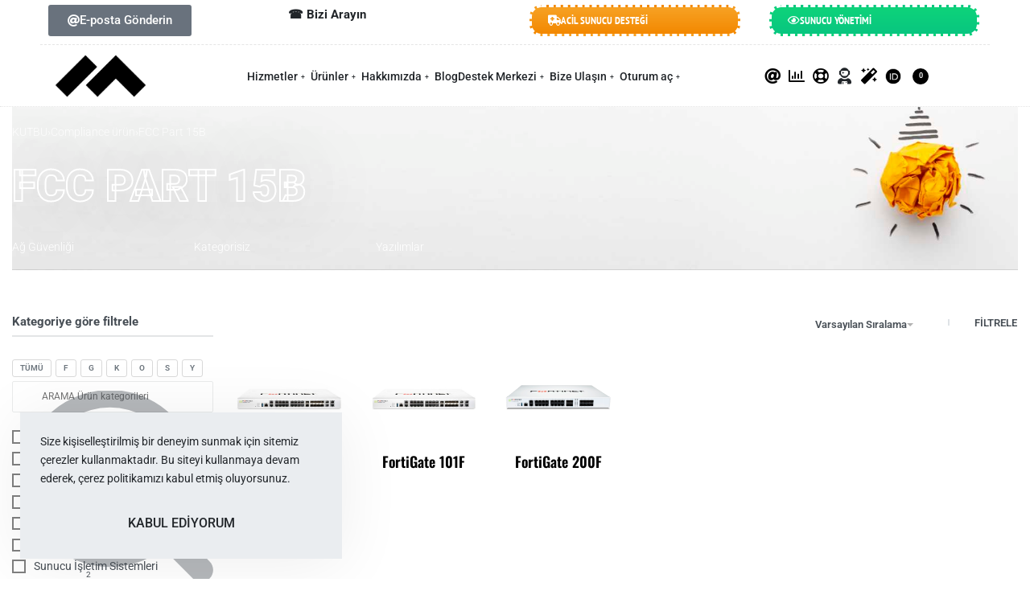

--- FILE ---
content_type: text/html; charset=UTF-8
request_url: https://www.kutbu.com/urun-nitelik/compliance/fcc-part-15b/
body_size: 315459
content:
<!DOCTYPE html>
<html lang="tr" data-df  data-container="1365" data-xl="2" data-admin-bar="0" prefix="og: https://ogp.me/ns#" class="elementor-kit-1053">
<head>
<meta charset="UTF-8">
<meta name="viewport" content="width=device-width, initial-scale=1">
<link rel="profile" href="//gmpg.org/xfn/11">
<link rel="pingback" href="https://www.kutbu.com/xmlrpc.php">

	<style>img:is([sizes="auto" i], [sizes^="auto," i]) { contain-intrinsic-size: 3000px 1500px }</style>
	
<!-- Rank Math PRO tarafından Arama Motoru Optimizasyonu - https://rankmath.com/ -->
<title>FCC Part 15B - KUTBU</title>
<meta name="robots" content="follow, index, max-snippet:-1, max-video-preview:-1, max-image-preview:large"/>
<link rel="canonical" href="https://www.kutbu.com/urun-nitelik/compliance/fcc-part-15b/" />
<meta property="og:locale" content="tr_TR" />
<meta property="og:type" content="article" />
<meta property="og:title" content="FCC Part 15B - KUTBU" />
<meta property="og:url" content="https://www.kutbu.com/urun-nitelik/compliance/fcc-part-15b/" />
<meta property="og:site_name" content="KUTBU" />
<meta property="article:publisher" content="https://www.facebook.com/kutbuofficial/" />
<meta property="og:image" content="https://www.kutbu.com/wp-content/uploads/2023/04/kutbu-logo-1024-siyah-beyaz.png" />
<meta property="og:image:secure_url" content="https://www.kutbu.com/wp-content/uploads/2023/04/kutbu-logo-1024-siyah-beyaz.png" />
<meta property="og:image:width" content="1024" />
<meta property="og:image:height" content="1024" />
<meta property="og:image:type" content="image/png" />
<meta name="twitter:card" content="summary_large_image" />
<meta name="twitter:title" content="FCC Part 15B - KUTBU" />
<meta name="twitter:site" content="@kutbuofficial" />
<meta name="twitter:image" content="https://www.kutbu.com/wp-content/uploads/2023/04/kutbu-logo-1024-siyah-beyaz.png" />
<meta name="twitter:label1" content="Ürünler" />
<meta name="twitter:data1" content="3" />
<script type="application/ld+json" class="rank-math-schema-pro">{"@context":"https://schema.org","@graph":[{"@type":"Organization","@id":"https://www.kutbu.com/#organization","name":"KUTBU","sameAs":["https://www.facebook.com/kutbuofficial/","https://twitter.com/kutbuofficial"]},{"@type":"WebSite","@id":"https://www.kutbu.com/#website","url":"https://www.kutbu.com","name":"KUTBU","publisher":{"@id":"https://www.kutbu.com/#organization"},"inLanguage":"tr"},{"@type":"CollectionPage","@id":"https://www.kutbu.com/urun-nitelik/compliance/fcc-part-15b/#webpage","url":"https://www.kutbu.com/urun-nitelik/compliance/fcc-part-15b/","name":"FCC Part 15B - KUTBU","isPartOf":{"@id":"https://www.kutbu.com/#website"},"inLanguage":"tr"}]}</script>
<!-- /Rank Math WordPress SEO eklentisi -->

<link rel='dns-prefetch' href='//www.googletagmanager.com' />
<link href='//fonts.gstatic.com' crossorigin rel='preconnect' />
<link href='//fonts.googleapis.com' rel='preconnect' />
<link href='//use.typekit.net' crossorigin rel='preconnect' />
<link rel="alternate" type="application/rss+xml" title="KUTBU &raquo; akışı" href="https://www.kutbu.com/feed/" />
<link rel="alternate" type="application/rss+xml" title="KUTBU &raquo; yorum akışı" href="https://www.kutbu.com/comments/feed/" />
<link rel="alternate" type="application/rss+xml" title="KUTBU &raquo; FCC Part 15B Compliance akışı" href="https://www.kutbu.com/urun-nitelik/compliance/fcc-part-15b/feed/" />
<link rel='stylesheet' id='lfb_frontend-libs-css' href='https://www.kutbu.com/wp-content/plugins/WP_Estimation_Form/assets/css/lfb_frontendPackedLibs.min.css?ver=10.192' type='text/css' media='all' />
<link rel='stylesheet' id='lfb_frontend-css' href='https://www.kutbu.com/wp-content/plugins/WP_Estimation_Form/assets/css/lfb_forms.min.css?ver=10.192' type='text/css' media='all' />
<style id='classic-theme-styles-inline-css' type='text/css'>
/*! This file is auto-generated */
.wp-block-button__link{color:#fff;background-color:#32373c;border-radius:9999px;box-shadow:none;text-decoration:none;padding:calc(.667em + 2px) calc(1.333em + 2px);font-size:1.125em}.wp-block-file__button{background:#32373c;color:#fff;text-decoration:none}
</style>
<link rel='stylesheet' id='woo-title-limit-css' href='https://www.kutbu.com/wp-content/plugins/woo-title-limit/public/css/woo-title-limit-public.css?ver=2.0.6' type='text/css' media='all' />
<style id='woocommerce-inline-inline-css' type='text/css'>
.woocommerce form .form-row .required { visibility: visible; }
.woocommerce form .form-row abbr.required { visibility: visible; }
</style>
<link rel='stylesheet' id='dashicons-css' href='https://www.kutbu.com/wp-includes/css/dashicons.min.css?ver=6.8.3' type='text/css' media='all' />
<style id='dashicons-inline-css' type='text/css'>
[data-font="Dashicons"]:before {font-family: 'Dashicons' !important;content: attr(data-icon) !important;speak: none !important;font-weight: normal !important;font-variant: normal !important;text-transform: none !important;line-height: 1 !important;font-style: normal !important;-webkit-font-smoothing: antialiased !important;-moz-osx-font-smoothing: grayscale !important;}
</style>
<link rel='stylesheet' id='brands-styles-css' href='https://www.kutbu.com/wp-content/plugins/woocommerce/assets/css/brands.css?ver=10.3.7' type='text/css' media='all' />
<link rel='stylesheet' id='reyModulePreloaders-styles-css' href='https://www.kutbu.com/wp-content/plugins/rey-module-preloaders/assets/css/image-2.css?ver=1.1.1' type='text/css' media='all' />
<link rel='stylesheet' id='elementor-frontend-css' href='https://www.kutbu.com/wp-content/plugins/elementor/assets/css/frontend.min.css?ver=3.33.1' type='text/css' media='all' />
<link id="rey-hs-css" type="text/css" href="https://www.kutbu.com/wp-content/uploads/rey/hs-2562d37be0.css?ver=3.1.10.1763731771"  rel="stylesheet" media="all"  />
<link id="rey-ds-css" type="text/css" href="https://www.kutbu.com/wp-content/uploads/rey/ds-1dff2dca44.css?ver=3.1.10.1763733658" data-noptimize="" data-no-optimize="1" data-pagespeed-no-defer="" data-pagespeed-no-transform="" data-minify="1" rel="preload" as="style" onload="this.onload=null;this.rel='stylesheet';" media="all"  />
<noscript><link rel="stylesheet" href="https://www.kutbu.com/wp-content/uploads/rey/ds-1dff2dca44.css" data-no-minify="1"></noscript>
<link rel='stylesheet' id='elementor-post-1123-css' href='https://www.kutbu.com/wp-content/uploads/elementor/css/post-1123.css?ver=1768860628' type='text/css' media='all' />
<link rel="stylesheet" onload="this.onload=null;this.media='all';" media="print"  data-noptimize="" data-no-optimize="1" data-pagespeed-no-defer="" data-pagespeed-no-transform="" data-minify="1" data-no-rel='stylesheet' id='elementor-post-592-css' href='https://www.kutbu.com/wp-content/uploads/elementor/css/post-592.css?ver=1768860628' type='text/css' data-media='all' />
<noscript><link rel='stylesheet' data-noptimize="" data-no-optimize="1" data-pagespeed-no-defer="" data-pagespeed-no-transform="" data-minify="1" data-id='elementor-post-592-css' href='https://www.kutbu.com/wp-content/uploads/elementor/css/post-592.css?ver=1768860628' data-type='text/css' data-media='all' />
</noscript><link rel='stylesheet' id='elementor-post-656-css' href='https://www.kutbu.com/wp-content/uploads/elementor/css/post-656.css?ver=1768862478' type='text/css' media='all' />
<link rel="preload" as="style" onload="this.onload=null;this.rel='stylesheet';" media="all"   data-no-rel='stylesheet' id='rey-wp-style-child-css' href='https://www.kutbu.com/wp-content/themes/rey-child/style.css?ver=6.8.3' type='text/css' data-media='all' />
<noscript><link rel='stylesheet'  data-id='rey-wp-style-child-css' href='https://www.kutbu.com/wp-content/themes/rey-child/style.css?ver=6.8.3' data-type='text/css' data-media='all' />
</noscript><link rel='stylesheet' id='elementor-gf-local-ptsansnarrow-css' href='https://www.kutbu.com/wp-content/uploads/elementor/google-fonts/css/ptsansnarrow.css?ver=1746706754' type='text/css' media='all' />
<link rel='stylesheet' id='elementor-icons-shared-0-css' href='https://www.kutbu.com/wp-content/plugins/elementor/assets/lib/font-awesome/css/fontawesome.min.css?ver=5.15.3' type='text/css' media='all' />
<link rel='stylesheet' id='elementor-icons-fa-solid-css' href='https://www.kutbu.com/wp-content/plugins/elementor/assets/lib/font-awesome/css/solid.min.css?ver=5.15.3' type='text/css' media='all' />
<link rel='stylesheet' id='elementor-icons-fa-regular-css' href='https://www.kutbu.com/wp-content/plugins/elementor/assets/lib/font-awesome/css/regular.min.css?ver=5.15.3' type='text/css' media='all' />
<link rel='stylesheet' id='elementor-icons-fa-brands-css' href='https://www.kutbu.com/wp-content/plugins/elementor/assets/lib/font-awesome/css/brands.min.css?ver=5.15.3' type='text/css' media='all' />
<script type="text/javascript" src="https://www.kutbu.com/wp-includes/js/jquery/jquery.min.js?ver=3.7.1" id="jquery-core-js"></script>
<script type="text/javascript" src="https://www.kutbu.com/wp-includes/js/jquery/jquery-migrate.min.js?ver=3.4.1" id="jquery-migrate-js"></script>
<script type="text/javascript" src="https://www.kutbu.com/wp-includes/js/jquery/ui/core.min.js?ver=1.13.3" id="jquery-ui-core-js"></script>
<script type="text/javascript" src="https://www.kutbu.com/wp-includes/js/jquery/ui/tooltip.min.js?ver=1.13.3" id="jquery-ui-tooltip-js"></script>
<script type="text/javascript" src="https://www.kutbu.com/wp-includes/js/jquery/ui/mouse.min.js?ver=1.13.3" id="jquery-ui-mouse-js"></script>
<script type="text/javascript" src="https://www.kutbu.com/wp-includes/js/jquery/ui/slider.min.js?ver=1.13.3" id="jquery-ui-slider-js"></script>
<script type="text/javascript" src="https://www.kutbu.com/wp-includes/js/jquery/ui/datepicker.min.js?ver=1.13.3" id="jquery-ui-datepicker-js"></script>
<script type="text/javascript" id="jquery-ui-datepicker-js-after">
/* <![CDATA[ */
jQuery(function(jQuery){jQuery.datepicker.setDefaults({"closeText":"Kapat","currentText":"Bug\u00fcn","monthNames":["Ocak","\u015eubat","Mart","Nisan","May\u0131s","Haziran","Temmuz","A\u011fustos","Eyl\u00fcl","Ekim","Kas\u0131m","Aral\u0131k"],"monthNamesShort":["Oca","\u015eub","Mar","Nis","May","Haz","Tem","A\u011fu","Eyl","Eki","Kas","Ara"],"nextText":"Sonraki","prevText":"\u00d6nceki","dayNames":["Pazar","Pazartesi","Sal\u0131","\u00c7ar\u015famba","Per\u015fembe","Cuma","Cumartesi"],"dayNamesShort":["Paz","Pts","Sal","\u00c7ar","Per","Cum","Cts"],"dayNamesMin":["P","P","S","\u00c7","P","C","C"],"dateFormat":"dd\/mm\/yy","firstDay":1,"isRTL":false});});
/* ]]> */
</script>
<script type="text/javascript" src="https://www.kutbu.com/wp-includes/js/jquery/ui/effect.min.js?ver=1.13.3" id="jquery-effects-core-js"></script>
<script type="text/javascript" src="https://www.kutbu.com/wp-includes/js/jquery/ui/menu.min.js?ver=1.13.3" id="jquery-ui-menu-js"></script>
<script type="text/javascript" src="https://www.kutbu.com/wp-includes/js/dist/dom-ready.min.js?ver=f77871ff7694fffea381" id="wp-dom-ready-js"></script>
<script type="text/javascript" src="https://www.kutbu.com/wp-includes/js/dist/hooks.min.js?ver=4d63a3d491d11ffd8ac6" id="wp-hooks-js"></script>
<script type="text/javascript" src="https://www.kutbu.com/wp-includes/js/dist/i18n.min.js?ver=5e580eb46a90c2b997e6" id="wp-i18n-js"></script>
<script type="text/javascript" id="wp-i18n-js-after">
/* <![CDATA[ */
wp.i18n.setLocaleData( { 'text direction\u0004ltr': [ 'ltr' ] } );
/* ]]> */
</script>
<script type="text/javascript" id="wp-a11y-js-translations">
/* <![CDATA[ */
( function( domain, translations ) {
	var localeData = translations.locale_data[ domain ] || translations.locale_data.messages;
	localeData[""].domain = domain;
	wp.i18n.setLocaleData( localeData, domain );
} )( "default", {"translation-revision-date":"2025-11-19 07:19:44+0000","generator":"GlotPress\/4.0.3","domain":"messages","locale_data":{"messages":{"":{"domain":"messages","plural-forms":"nplurals=2; plural=n > 1;","lang":"tr"},"Notifications":["Bildirimler"]}},"comment":{"reference":"wp-includes\/js\/dist\/a11y.js"}} );
/* ]]> */
</script>
<script type="text/javascript" src="https://www.kutbu.com/wp-includes/js/dist/a11y.min.js?ver=3156534cc54473497e14" id="wp-a11y-js"></script>
<script type="text/javascript" src="https://www.kutbu.com/wp-includes/js/jquery/ui/autocomplete.min.js?ver=1.13.3" id="jquery-ui-autocomplete-js"></script>
<script type="text/javascript" src="https://www.kutbu.com/wp-content/plugins/WP_Estimation_Form/assets/js/jquery.ui.touch-punch.min.js?ver=10.192" id="touchpunch-js"></script>
<script type="text/javascript" src="https://www.kutbu.com/wp-content/plugins/WP_Estimation_Form/assets/js/lfb_frontendPackedLibs.min.js?ver=10.192" id="lfb_frontend-libs-js"></script>
<script type="text/javascript" src="https://www.kutbu.com/wp-content/plugins/WP_Estimation_Form/assets/js/jquery.signature.min.js?ver=10.192" id="lfb_signature-js"></script>
<script type="text/javascript" src="https://www.kutbu.com/wp-content/plugins/WP_Estimation_Form/assets/js/datepickerLocale/bootstrap-datetimepicker.tr.js?ver=10.192" id="lfb_datetimepicker-locale-tr-js"></script>
<script type="text/javascript" id="lfb_frontend-js-extra">
/* <![CDATA[ */
var lfb_forms = [{"currentRef":0,"refVarName":"ref","stepsColorBackground":"#ffffff","homeUrl":"https:\/\/www.kutbu.com","ajaxurl":"https:\/\/www.kutbu.com\/wp-admin\/admin-ajax.php","initialPrice":"0","max_price":"0","percentToPay":"100","fixedToPay":"100","payMode":"","currency":"\u20ba","currencyPosition":"right","intro_enabled":"1","save_to_cart":"0","save_to_cart_edd":"0","colorA":"#F6CF50","animationsSpeed":"0.5","email_toUser":"1","showSteps":"0","formID":"1","gravityFormID":"0","showInitialPrice":"1","disableTipMobile":"0","legalNoticeEnable":"1","links":[{"id":"22","formID":"1","originID":"5","destinationID":"4","conditions":"[]","operator":""},{"id":"23","formID":"1","originID":"2","destinationID":"5","conditions":"[]","operator":""},{"id":"24","formID":"1","originID":"9","destinationID":"1","conditions":"[{\"interaction\":\"9_22\",\"action\":\"clicked\"}]","operator":""},{"id":"25","formID":"1","originID":"1","destinationID":"2","conditions":"[]","operator":""},{"id":"26","formID":"1","originID":"9","destinationID":"11","conditions":"[{\"interaction\":\"9_24\",\"action\":\"clicked\"}]","operator":""},{"id":"27","formID":"1","originID":"11","destinationID":"12","conditions":"[{\"interaction\":\"11_27\",\"action\":\"clicked\"}]","operator":""},{"id":"28","formID":"1","originID":"12","destinationID":"13","conditions":"[]","operator":""},{"id":"29","formID":"1","originID":"11","destinationID":"13","conditions":"[]","operator":""}],"usingCalculationItems":[{"id":"9","calculation":"[price] = 1\n","calculationQt":"","variableCalculation":""},{"id":"24","calculation":"[price] = 1\n","calculationQt":"","variableCalculation":""},{"id":"293","calculation":"[price] = 1\n","calculationQt":"","variableCalculation":""},{"id":"295","calculation":"[price] = 1\n","calculationQt":"","variableCalculation":""}],"close_url":"https:\/\/www.kutbu.com","redirections":[],"useRedirectionConditions":"0","usePdf":1,"txt_yes":"Yes","txt_no":"No","txt_lastBtn":"\u00d6N TEKL\u0130F OLU\u015eTUR","txt_btnStep":"Sonraki ad\u0131ma ge\u00e7","dateFormat":"dd\/mm\/yyyy","datePickerLanguage":"tr","thousandsSeparator":",","decimalsSeparator":".","millionSeparator":"","billionsSeparator":"","summary_hideQt":"0","summary_hideZero":"0","summary_hideZeroQt":"0","summary_hidePrices":"0","summary_hideZeroDecimals":"0","groupAutoClick":"1","filesUpload_text":"Dosya(lar\u0131) se\u00e7in","filesUploadSize_text":"Dosya \u00e7ok b\u00fcy\u00fck (Maksimum boyut: {{maxFilesize}}MB)","filesUploadType_text":"Ge\u00e7ersiz dosya t\u00fcr\u00fc","filesUploadLimit_text":"Daha fazla dosya y\u00fckleyemezsiniz","sendContactASAP":"0","showTotalBottom":"0","stripePubKey":"","scrollTopMargin":"0","scrollTopMarginMobile":"0","redirectionDelay":"5","gmap_key":"","txtDistanceError":"Calculating the distance could not be performed, please verify the input addresses","captchaUrl":"https:\/\/www.kutbu.com\/wp-content\/plugins\/WP_Estimation_Form\/includes\/captcha\/get_captcha.php","summary_noDecimals":"0","scrollTopPage":"0","disableDropdowns":"1","imgIconStyle":"zoom","summary_hideFinalStep":"1","timeModeAM":"0","enableShineFxBtn":"1","summary_showAllPricesEmail":"0","imgTitlesStyle":"static","lastS":"1638280495598","emptyWooCart":"0","sendUrlVariables":"0","sendVariablesMethod":"","enableZapier":"0","zapierWebHook":"","summary_showDescriptions":"1","imgPreview":"https:\/\/www.kutbu.com\/wp-content\/plugins\/WP_Estimation_Form\/assets\/img\/file-3-128.png","progressBarPriceType":"","razorpay_publishKey":"","razorpay_logoImg":"https:\/\/www.kutbu.com\/wp-content\/uploads\/2022\/07\/creditCard@2x.png","variables":[],"useEmailVerification":"0","txt_emailActivationCode":"Fill your verifiation code here","txt_emailActivationInfo":"A unique verification code has just been sent to you by email, please copy it in the field below to validate your email address.","useCaptcha":"0","recaptcha3Key":"6Ld8Y1gdAAAAAKcbdcBKzP94qyE6pGFTdb3PLqI0","distancesMode":"route","enableCustomerAccount":"0","txtCustomersDataForgotPassSent":"Your password has been sent by email","txtCustomersDataForgotPassLink":"Send me my password","emailCustomerLinks":"0","enablePdfDownload":"0","useSignature":"1","useVAT":"1","vatAmount":"18","vatLabel":"KDV","autocloseDatepicker":"1","floatSummary_showInfo":"1","hideFinalbtn":"0","cartPage":"","disableScroll":"0","color_summaryTheadBg":"#F6CF50","color_summaryTheadTxt":"#000000","color_summaryStepBg":"#000000","color_summaryStepTxt":"#ffffff","color_summaryTbodyBg":"#ffffff","color_summaryTbodyTxt":"#000000","debugCalculations":"0"}];
/* ]]> */
</script>
<script type="text/javascript" src="https://www.kutbu.com/wp-content/plugins/WP_Estimation_Form/assets/js/lfb_form.min.js?ver=10.192" id="lfb_frontend-js"></script>
<script type="text/javascript" src="https://www.kutbu.com/wp-content/plugins/wp-file-download/app/includes/elementor/assets/js/jquery.elementor.widgets.js?ver=6.1.5" id="jquery-elementor-widgets-js"></script>
<script type="text/javascript" src="https://www.kutbu.com/wp-content/plugins/WP_Estimation_Form/assets/js/lfb_frontend.min.js?ver=10.192" id="lfb_frontendGlobal-js"></script>
<script type="text/javascript" id="tp-js-js-extra">
/* <![CDATA[ */
var trustpilot_settings = {"key":"","TrustpilotScriptUrl":"https:\/\/invitejs.trustpilot.com\/tp.min.js","IntegrationAppUrl":"\/\/ecommscript-integrationapp.trustpilot.com","PreviewScriptUrl":"\/\/ecommplugins-scripts.trustpilot.com\/v2.1\/js\/preview.min.js","PreviewCssUrl":"\/\/ecommplugins-scripts.trustpilot.com\/v2.1\/css\/preview.min.css","PreviewWPCssUrl":"\/\/ecommplugins-scripts.trustpilot.com\/v2.1\/css\/preview_wp.css","WidgetScriptUrl":"\/\/widget.trustpilot.com\/bootstrap\/v5\/tp.widget.bootstrap.min.js"};
/* ]]> */
</script>
<script type="text/javascript" src="https://www.kutbu.com/wp-content/plugins/trustpilot-reviews/review/assets/js/headerScript.min.js?ver=1.0&#039; async=&#039;async" id="tp-js-js"></script>
<script type="text/javascript" src="https://www.kutbu.com/wp-content/plugins/woo-title-limit/public/js/woo-title-limit-public.js?ver=2.0.6" id="woo-title-limit-js"></script>
<script type="text/javascript" src="https://www.kutbu.com/wp-content/plugins/rey-core/assets/js/woocommerce/blockui.js?ver=3.1.10" id="wc-jquery-blockui-js" defer="defer" data-wp-strategy="defer"></script>
<script type="text/javascript" id="wc-add-to-cart-js-extra">
/* <![CDATA[ */
var wc_add_to_cart_params = {"ajax_url":"\/wp-admin\/admin-ajax.php","wc_ajax_url":"\/?wc-ajax=%%endpoint%%","i18n_view_cart":"Sepetim","cart_url":"https:\/\/www.kutbu.com\/sepet\/","is_cart":"","cart_redirect_after_add":"no"};
/* ]]> */
</script>
<script type="text/javascript" src="https://www.kutbu.com/wp-content/plugins/woocommerce/assets/js/frontend/add-to-cart.min.js?ver=10.3.7" id="wc-add-to-cart-js" defer="defer" data-wp-strategy="defer"></script>
<script type="text/javascript" src="https://www.kutbu.com/wp-content/plugins/woocommerce/assets/js/js-cookie/js.cookie.min.js?ver=2.1.4-wc.10.3.7" id="wc-js-cookie-js" defer="defer" data-wp-strategy="defer"></script>
<script type="text/javascript" id="woocommerce-js-extra">
/* <![CDATA[ */
var woocommerce_params = {"ajax_url":"\/wp-admin\/admin-ajax.php","wc_ajax_url":"\/?wc-ajax=%%endpoint%%","i18n_password_show":"\u015eifreyi g\u00f6ster","i18n_password_hide":"\u015eifreyi gizle"};
/* ]]> */
</script>
<script type="text/javascript" src="https://www.kutbu.com/wp-content/plugins/woocommerce/assets/js/frontend/woocommerce.min.js?ver=10.3.7" id="woocommerce-js" defer="defer" data-wp-strategy="defer"></script>

<!-- Site Kit tarafından eklenen Google etiketi (gtag.js) snippet&#039;i -->
<!-- Google Analytics snippet added by Site Kit -->
<script type="text/javascript" src="https://www.googletagmanager.com/gtag/js?id=G-GRCP5NHTF8" id="google_gtagjs-js" async></script>
<script type="text/javascript" id="google_gtagjs-js-after">
/* <![CDATA[ */
window.dataLayer = window.dataLayer || [];function gtag(){dataLayer.push(arguments);}
gtag("set","linker",{"domains":["www.kutbu.com"]});
gtag("js", new Date());
gtag("set", "developer_id.dZTNiMT", true);
gtag("config", "G-GRCP5NHTF8");
/* ]]> */
</script>
<link rel="https://api.w.org/" href="https://www.kutbu.com/wp-json/" /><link rel="EditURI" type="application/rsd+xml" title="RSD" href="https://www.kutbu.com/xmlrpc.php?rsd" />
<meta name="generator" content="WordPress 6.8.3" />
<meta name="generator" content="Site Kit by Google 1.166.0" />		<noscript><style>
			.rey-sitePreloader { display: none; }
			.rey-siteHeader { opacity: 1 !important; }
		</style></noscript>	<noscript><style>
		.woocommerce ul.products li.product.is-animated-entry {opacity: 1;transform: none;}
		.woocommerce div.product .woocommerce-product-gallery:after {display: none;}
		.woocommerce div.product .woocommerce-product-gallery .woocommerce-product-gallery__wrapper {opacity: 1}
	</style></noscript>
		<noscript><style>.woocommerce-product-gallery{ opacity: 1 !important; }</style></noscript>
	<meta name="generator" content="Elementor 3.33.1; settings: css_print_method-external, google_font-enabled, font_display-auto">
<style type="text/css">.recentcomments a{display:inline !important;padding:0 !important;margin:0 !important;}</style>			<style>
				.e-con.e-parent:nth-of-type(n+4):not(.e-lazyloaded):not(.e-no-lazyload),
				.e-con.e-parent:nth-of-type(n+4):not(.e-lazyloaded):not(.e-no-lazyload) * {
					background-image: none !important;
				}
				@media screen and (max-height: 1024px) {
					.e-con.e-parent:nth-of-type(n+3):not(.e-lazyloaded):not(.e-no-lazyload),
					.e-con.e-parent:nth-of-type(n+3):not(.e-lazyloaded):not(.e-no-lazyload) * {
						background-image: none !important;
					}
				}
				@media screen and (max-height: 640px) {
					.e-con.e-parent:nth-of-type(n+2):not(.e-lazyloaded):not(.e-no-lazyload),
					.e-con.e-parent:nth-of-type(n+2):not(.e-lazyloaded):not(.e-no-lazyload) * {
						background-image: none !important;
					}
				}
			</style>
			
<style id="lfb_styles">
#lfb_form.lfb_bootstraped[data-form="1"] #lfb_stepper,#lfb_form.lfb_bootstraped[data-form="1"] #lfb_stepper .lfb_stepperPoint  { background-color:#000000; }
#lfb_form.lfb_bootstraped[data-form="1"] .genPrice .progress { background-color:#000000; }
#lfb_form.lfb_bootstraped[data-form="1"] .genPrice .progress .progress-bar-price, 
                        #lfb_form.lfb_bootstraped[data-form="1"] .progress-bar { background-color:#F6CF50;  background-image: linear-gradient(62deg, #F6CF50 0%, #F6CF50 100%);}
#lfb_form.lfb_bootstraped[data-form="1"] .lfb_row > .lfb_column { margin:0px;}
#lfb_form.lfb_bootstraped[data-form="1"] #lfb_stepper .lfb_stepperPoint.lfb_currentPoint,#lfb_form.lfb_bootstraped[data-form="1"] #lfb_stepper #lfb_stepperBar  { background-color:#F6CF50; }
#lfb_form.lfb_bootstraped[data-form="1"] .lfb_dropdownAutocompleteBtn.btn { background-color:#000000; }
#lfb_form.lfb_bootstraped[data-form="1"]  { background-color:#ffffff;  color:#000000; }
#lfb_form.lfb_bootstraped[data-form="1"] .datetimepicker { background-color:#000000;  color:#ffffff; }
#lfb_form.lfb_bootstraped[data-form="1"] .datetimepicker table tr td span.active:active,#lfb_form.lfb_bootstraped[data-form="1"] .datetimepicker table tr td span.active:hover:active, #lfb_form.lfb_bootstraped[data-form="1"] .datetimepicker table tr td span.active.disabled:active,#lfb_form.lfb_bootstraped[data-form="1"]  .datetimepicker table tr td span.active.disabled:hover:active, #lfb_form.lfb_bootstraped[data-form="1"] .datetimepicker table tr td span.active.active, #lfb_form.lfb_bootstraped[data-form="1"] .datetimepicker table tr td span.active:hover.active, #lfb_form.lfb_bootstraped[data-form="1"] .datetimepicker table tr td span.active.disabled.active, #lfb_form.lfb_bootstraped[data-form="1"] .datetimepicker table tr td span.active.disabled:hover.active, #lfb_form.lfb_bootstraped[data-form="1"] .datetimepicker table tr td.active:active, #lfb_form.lfb_bootstraped[data-form="1"] .datetimepicker table tr td.active:hover,  #lfb_form.lfb_bootstraped[data-form="1"] .datetimepicker table tr td.active:hover:active, #lfb_form.lfb_bootstraped[data-form="1"] .datetimepicker table tr td.active.disabled:active, #lfb_form.lfb_bootstraped[data-form="1"] .datetimepicker table tr td.active.disabled:hover:active, #lfb_form.lfb_bootstraped[data-form="1"] .datetimepicker table tr td.active.active, #lfb_form.lfb_bootstraped[data-form="1"] .datetimepicker table tr td.active:hover.active, #lfb_form.lfb_bootstraped[data-form="1"] .datetimepicker table tr td.active.disabled.active, #lfb_form.lfb_bootstraped[data-form="1"] .datetimepicker table tr td.active.disabled:hover.active,#lfb_form.lfb_bootstraped[data-form="1"]  .datetimepicker table tr td.day:hover,#lfb_form.lfb_bootstraped[data-form="1"]  .datetimepicker table tr th.day:hover,#lfb_form.lfb_bootstraped[data-form="1"]  .datetimepicker table tr td span:hover,#lfb_form.lfb_bootstraped[data-form="1"]  .datetimepicker table tr th span:hover { background-color:#F6CF50;  background-image: none; }
#lfb_form.lfb_bootstraped[data-form="1"] .datetimepicker thead tr:first-child th:hover { background-color:#F6CF50 !important; }
#lfb_form.lfb_bootstraped[data-form="1"] .lfb_genSlide .lfb_stepTitle { color:#000000; }
#lfb_form.lfb_bootstraped[data-form="1"] .lfb_genSlide .form-group > label,
                                #lfb_form.lfb_bootstraped[data-form="1"] .lfb_genSlide [data-itemtype="checkbox"] > div >label { color:#000000; }
#lfb_form.lfb_bootstraped[data-form="1"] #lfb_emailActivationContainer .alert { background-color:#F6CF50 !important; }
#lfb_form.lfb_bootstraped[data-form="1"] .bs-tooltip-top .tooltip-arrow::before,#lfb_form.lfb_bootstraped[data-form="1"] .bs-tooltip-auto[data-popper-placement^="top"] .tooltip-arrow::before  { border-top-color:#000000; }
#lfb_form.lfb_bootstraped[data-form="1"] .bs-tooltip-bottom .tooltip-arrow::before, #lfb_form.lfb_bootstraped[data-form="1"] .bs-tooltip-auto[data-popper-placement^="bottom"] .tooltip-arrow::before { border-bottom-color:#000000; }
#lfb_form.lfb_bootstraped[data-form="1"] > .tooltip > .tooltip-inner{ width:300px;  max-width:300px; }
#lfb_form.lfb_bootstraped[data-form="1"] .radioCt-primary input[type="radio"] + label::after,#lfb_form.lfb_bootstraped[data-form="1"] .radioCt-primary input[type="radio"]:checked + label::after{ background-color:#F6CF50 !important; }
#lfb_form.lfb_bootstraped[data-form="1"] .radioCt-primary input[type="radio"]:checked + label::before { border-color:#F6CF50 !important; }
#lfb_form.lfb_bootstraped[data-form="1"] .checkboxCt-primary input[type="checkbox"]:checked + label::before { background-color:#F6CF50 !important;  border-color:#F6CF50 !important; }
#lfb_form.lfb_bootstraped[data-form="1"] .modal .modal-content { background-color:#F6CF50;  color: #000000; }
#lfb_form.lfb_bootstraped[data-form="1"] #lfb_paymentMethodBtns .btn.btn-secondary{ background-color:#000000!important; }
#lfb_form.lfb_bootstraped[data-form="1"] #lfb_mainPanel { background-color:#ffffff; }
#lfb_form.lfb_bootstraped[data-form="1"].lfb_visualEditing { background-color:#ffffff; }
#lfb_form.lfb_bootstraped[data-form="1"] #lfb_loader { background-color:#F6CF50; }
#lfb_form.lfb_bootstraped[data-form="1"] .lfb_genSlide .lfb_imgTitle  { color:#F6CF50; }
#lfb_form.lfb_bootstraped[data-form="1"] .lfb_genSlide .lfb_totalBottomContainer hr  { border-color:#000000; }
#lfb_form.lfb_bootstraped[data-form="1"] #lfb_mainFormTitle { color:#000000; }
#lfb_form.lfb_bootstraped[data-form="1"] #lfb_mainPanel .lfb_genSlide .lfb_genContent div.lfb_selectable span.icon_select.lfb_fxZoom  { text-shadow: -2px 0px #ffffff; }
#lfb_bootstraped #lfb_form.lfb_bootstraped[data-form="1"] .lfb_stripeContainer { border-color: #000000; }
#lfb_form.lfb_bootstraped[data-form="1"] #lfb_mainPanel #lfb_payFormFinalTxt { color: #000000; }
#lfb_bootstraped #lfb_form.lfb_bootstraped[data-form="1"] #lfb_floatingSummary:before {  border-color: transparent transparent #F6CF50 transparent; }
#lfb_bootstraped #lfb_form.lfb_bootstraped[data-form="1"] #lfb_floatingSummaryInner {  border-color: #F6CF50;}
#lfb_bootstraped #lfb_form.lfb_bootstraped[data-form="1"] .lfb_imageButtonContainer {  border-color: #000000;}
#lfb_bootstraped #lfb_form.lfb_bootstraped[data-form="1"] .lfb_imageButtonContainer .lfb_imageButtonHeader {  background-color: #000000;}
#lfb_form.lfb_bootstraped[data-form="1"] #lfb_mainPanel ,#lfb_form.lfb_bootstraped[data-form="1"] p,#lfb_form.lfb_bootstraped[data-form="1"] .lfb_summary tbody td,#lfb_form.lfb_bootstraped[data-form="1"] .lfb_summary tbody #lfb_summaryTotalTr th:not(#lfb_summaryTotal),#lfb_form.lfb_bootstraped[data-form="1"] #lfb_floatingSummary tbody #lfb_summaryTotalTr th:not(#lfb_summaryTotal),#lfb_form.lfb_bootstraped[data-form="1"] .lfb_summary tbody #lfb_vatRow th:not(#lfb_summaryVat),#lfb_form.lfb_bootstraped[data-form="1"] #lfb_floatingSummary tbody #lfb_vatRow th:not(#lfb_summaryVat)  { color:#000000; }
#lfb_form.lfb_bootstraped[data-form="1"]  .form-group > label { font-size:16px; }
#lfb_form.lfb_bootstraped[data-form="1"]  .tooltip .tooltip-inner,#lfb_form.lfb_bootstraped[data-form="1"]   #lfb_mainPanel .lfb_genSlide .lfb_genContent div.lfb_selectable span.icon_quantity,#lfb_form.lfb_bootstraped[data-form="1"]   .dropdown-inverse { background-color:#000000; }
#lfb_form.lfb_bootstraped[data-form="1"]   .tooltip.top .tooltip-arrow { border-top-color:#000000; }
#lfb_form.lfb_bootstraped[data-form="1"]   .tooltip.bottom .tooltip-arrow { border-bottom-color:#000000; }
#lfb_form.lfb_bootstraped[data-form="1"]   .btn-primary,#lfb_form.lfb_bootstraped[data-form="1"] .gform_button,#lfb_form.lfb_bootstraped[data-form="1"]   .btn-primary:hover,#lfb_form.lfb_bootstraped[data-form="1"]   .btn-primary:active,#lfb_form.lfb_bootstraped[data-form="1"]    .btn-primary.active,#lfb_form.lfb_bootstraped[data-form="1"]    .open .dropdown-toggle.btn-primary,#lfb_form.lfb_bootstraped[data-form="1"]   .dropdown-inverse li.active > a,#lfb_form.lfb_bootstraped[data-form="1"]    .dropdown-inverse li.selected > a,#lfb_form.lfb_bootstraped[data-form="1"]   .btn-primary:active,#lfb_form.lfb_bootstraped[data-form="1"]
                    .btn-primary.active,#lfb_form.lfb_bootstraped[data-form="1"]   .open .dropdown-toggle.btn-primary,#lfb_form.lfb_bootstraped[data-form="1"]   .btn-primary:hover,#lfb_form.lfb_bootstraped[data-form="1"]    .btn-primary:focus,#lfb_form.lfb_bootstraped[data-form="1"]    .btn-primary:active,#lfb_form.lfb_bootstraped[data-form="1"]    .btn-primary.active,#lfb_form.lfb_bootstraped[data-form="1"]    .open .dropdown-toggle.btn-primary { background-color:#F6CF50;  color: #000000; }
#lfb_form.lfb_bootstraped[data-form="1"][data-stylefields="glassmorphic"]  #lfb_stripeModal .btn-primary { background-color:#F6CF50;  color: #000000; }
#lfb_form.lfb_bootstraped[data-form="1"]   .quantityBtns a, { background-color:#F6CF50;  color: #000000; }
#lfb_form.lfb_bootstraped[data-form="1"]   a.lfb_numberFieldQtSelector,#lfb_form.lfb_bootstraped[data-form="1"]   a.lfb_numberFieldQtSelector:hover { background-color:#000000;  color: #ffffff; }
#lfb_form.lfb_bootstraped[data-form="1"]    .genPrice .progress .progress-bar-price,#lfb_form.lfb_bootstraped[data-form="1"]    .progress-bar{ background-color:#F6CF50;  color: #000000; }
#lfb_form.lfb_bootstraped[data-form="1"] .form-group.lfb_focus .form-control, #lfb_form.lfb_bootstraped[data-form="1"] .lfb_dropzone:focus,#lfb_form.lfb_bootstraped[data-form="1"] .has-switch > div.switch-on label,#lfb_form.lfb_bootstraped[data-form="1"]   .form-group.focus .form-control,#lfb_form.lfb_bootstraped[data-form="1"]  .form-control:focus { border-color:#000000; }
#lfb_form.lfb_bootstraped[data-form="1"]:not([data-stylefields="glassmorphic"])   #lfb_mainPanel .lfb_genSlide .lfb_genContent div.lfb_selectable span.icon_select { background-color:#ffffff; }
#lfb_form.lfb_bootstraped[data-form="1"]   #lfb_mainPanel .lfb_genSlide .lfb_genContent div.lfb_selectable span.icon_select { color:#000000; }
#lfb_form.lfb_bootstraped[data-form="1"] a:not(.btn):not(.lfb_numberFieldQtSelector),#lfb_form.lfb_bootstraped[data-form="1"]   a:not(.btn):hover,#lfb_form.lfb_bootstraped[data-form="1"]   a:not(.btn):active,#lfb_form.lfb_bootstraped[data-form="1"]   #lfb_mainPanel .lfb_genSlide .lfb_genContent div.lfb_selectable.checked span.icon_select,#lfb_form.lfb_bootstraped[data-form="1"]   #lfb_mainPanel #lfb_finalPrice,#lfb_form.lfb_bootstraped[data-form="1"]    .ginput_product_price,#lfb_form.lfb_bootstraped[data-form="1"]   .checkbox.checked,#lfb_form.lfb_bootstraped[data-form="1"]    .radio.checked,#lfb_form.lfb_bootstraped[data-form="1"]   .checkbox.checked .second-icon,#lfb_form.lfb_bootstraped[data-form="1"]    .radio.checked .second-icon { color:#F6CF50; }
#lfb_form.lfb_bootstraped[data-form="1"]   #lfb_mainPanel .lfb_genSlide .lfb_genContent div.lfb_selectable .img { max-width:64px;  max-height:64px; }
#lfb_form.lfb_bootstraped[data-form="1"]   #lfb_mainPanel .lfb_genSlide .lfb_genContent div.lfb_selectable .lfb_imgFontIcon { font-size:64px; }
#lfb_form.lfb_bootstraped[data-form="1"]   #lfb_mainPanel .lfb_genSlide .lfb_genContent div.lfb_selectable .lfb_imgFontIcon[data-tint="true"] { color:#F6CF50; }
#lfb_form.lfb_bootstraped[data-form="1"]   #lfb_mainPanel .lfb_genSlide .lfb_genContent div.lfb_selectable .img.lfb_imgSvg { min-width:64px; }
#lfb_form.lfb_bootstraped[data-form="1"]   .form-control,#lfb_form.lfb_bootstraped[data-form="1"] .lfb_dropzone  { color:#000000;  border-color:#000000;  background-color: #ffffff;}
#lfb_form.lfb_bootstraped[data-form="1"]:not([data-stylefields="glassmorphic"]) .input-group-addon { color:#000000; }
#lfb_form.lfb_bootstraped[data-form="1"]:not([data-stylefields="light"])  .input-group-addon { background-color:#000000; color:#ffffff;  border-color:#000000; }
#lfb_form.lfb_bootstraped[data-form="1"][data-stylefields="light"]  .input-group-addon { background-color: transparent; color:#000000;  border-color:transparent; }
#lfb_form.lfb_bootstraped[data-form="1"]:not([data-stylefields="light"])  .lfb_focus  .input-group-addon { background-color:#000000; color:#ffffff;  border-color:#000000; }
#lfb_form.lfb_bootstraped[data-form="1"][data-stylefields="light"]  .input-group-addon,#lfb_form.lfb_bootstraped[data-form="1"][data-stylefields="light"] .form-control,,#lfb_form.lfb_bootstraped[data-form="1"] .form-control { background-color:transparent; color:#000000; }
#lfb_form.lfb_bootstraped[data-form="1"]  .lfb_dropzone .dz-preview .dz-remove { color:#F6CF50;  font-size:20px;}
#lfb_form.lfb_bootstraped[data-form="1"] .btn-default,#lfb_form.lfb_bootstraped[data-form="1"] .has-switch span.switch-right,#lfb_form.lfb_bootstraped[data-form="1"] .bootstrap-datetimepicker-widget .has-switch span.switch-right,#lfb_form.lfb_bootstraped[data-form="1"] .dropdown-menu:not(.datetimepicker) { background-color:#000000;  color:#ffffff; }
#lfb_form.lfb_bootstraped[data-form="1"] .lfb_bootstrap-select.btn-group .dropdown-menu li a{ color:#ffffff; }
#lfb_form.lfb_bootstraped[data-form="1"] .lfb_bootstrap-select.btn-group .dropdown-menu li.selected> a,#lfb_form.lfb_bootstraped[data-form="1"] .lfb_bootstrap-select.btn-group .dropdown-menu li.selected> a:hover{ background-color:#F6CF50; }
#lfb_form.lfb_bootstraped[data-form="1"] .has-switch>div.switch-off label{ border-color:#000000;  background-color:#F6CF50; }
#lfb_form.lfb_bootstraped[data-form="1"] .has-switch>div.switch-on label{ background-color:#F6CF50; }
#lfb_form.lfb_bootstraped[data-form="1"] .btn-default .bs-caret > .caret {  border-bottom-color:#ffffff;   border-top-color:#ffffff; }
#lfb_form.lfb_bootstraped[data-form="1"] .genPrice .progress .progress-bar-price  { font-size:18px; }
#lfb_form.lfb_bootstraped[data-form="1"] #lfb_mainPanel .lfb_genSlide .lfb_genContent div.lfb_selectable .lfb_itemQtField  { width:64px; }
#lfb_form.lfb_bootstraped[data-form="1"] #lfb_mainPanel .lfb_genSlide .lfb_genContent div.lfb_selectable .lfb_itemQtField .lfb_qtfield  { margin-left:-18px; }
body .lfb_datepickerContainer .ui-datepicker-title {  background-color:#F6CF50; }
body .lfb_datepickerContainer td a { color:#F6CF50; }
body .lfb_datepickerContainer  td.ui-datepicker-today a { color:#000000; }
#lfb_form.lfb_bootstraped[data-form="1"] .has-switch span.switch-left { background-color:#F6CF50; }
#lfb_form.lfb_bootstraped[data-form="1"] #lfb_mainPanel .lfb_summary table th, #lfb_form.lfb_bootstraped[data-form="1"]  #lfb_mainPanel .lfb_summary table thead, #lfb_form.lfb_bootstraped[data-form="1"]  #lfb_floatingSummaryContent table thead, #lfb_form.lfb_bootstraped[data-form="1"]  #lfb_floatingSummaryContent table th{ background-color:#F6CF50;  color:#000000; }
#lfb_form.lfb_bootstraped[data-form="1"]:not([data-stylefields="glassmorphic"])  #lfb_mainPanel .lfb_summary table td, #lfb_form.lfb_bootstraped[data-form="1"]:not([data-stylefields="glassmorphic"])   #lfb_floatingSummaryContent table td{ color:#000000; }
#lfb_form.lfb_bootstraped[data-form="1"]:not([data-stylefields="glassmorphic"]) #lfb_mainPanel .lfb_summary table, #lfb_form.lfb_bootstraped[data-form="1"]:not([data-stylefields="glassmorphic"])  #lfb_floatingSummaryContent table{ background-color:#ffffff; }
#lfb_form.lfb_bootstraped[data-form="1"] #lfb_mainPanel .lfb_summary table th.lfb_summaryStep,#lfb_form.lfb_bootstraped[data-form="1"] #lfb_floatingSummaryContent table th.lfb_summaryStep { background-color:#000000; }
#lfb_form.lfb_bootstraped[data-form="1"]:not([data-stylefields="glassmorphic"]) #lfb_mainPanel .lfb_summary table th.lfb_summaryStep,#lfb_form.lfb_bootstraped[data-form="1"]:not([data-stylefields="glassmorphic"]) #lfb_floatingSummaryContent table th.lfb_summaryStep { color:#ffffff; }
#lfb_form.lfb_bootstraped[data-form="1"]:not([data-stylefields="glassmorphic"]) #lfb_mainPanel .lfb_summary table tbody th:not(.lfb_summaryStep),#lfb_form.lfb_bootstraped[data-form="1"]:not([data-stylefields="glassmorphic"]) #lfb_floatingSummaryContent table tbody th:not(.lfb_summaryStep) { background-color:#ffffff;  color:#000000; }
#lfb_form.lfb_bootstraped[data-form="1"]:not([data-stylefields="light"]) .form-group.lfb_focus .input-group-addon, #lfb_form.lfb_bootstraped[data-form="1"] .form-group.focus .input-group-addon,#lfb_form.lfb_bootstraped[data-form="1"] .bootstrap-datetimepicker-widget .form-group.focus .input-group-addon,#lfb_form.lfb_bootstraped[data-form="1"]:not([data-stylefields="light"]) .input-group.focus .input-group-addon,.bootstrap-datetimepicker-widget .input-group.focus .input-group-addon { background-color:#F6CF50;  border-color:#F6CF50; }
#lfb_form.lfb_bootstraped[data-form="1"][data-stylefields="light"] .form-group.lfb_focus .input-group-addon,#lfb_form.lfb_bootstraped[data-form="1"][data-stylefields="light"] .form-group .focus .input-group-addon { color:#F6CF50;  border-color:#F6CF50; }
#lfb_form.lfb_bootstraped[data-form="1"] #lfb_mainPanel .lfb_sliderQt { background-color:#000000; }#lfb_form.lfb_bootstraped[data-form="1"] #lfb_mainPanel [data-type="slider"] { background-color:#000000; }#lfb_form.lfb_bootstraped[data-form="1"] #lfb_mainPanel .lfb_sliderQt .ui-slider-range, #lfb_form.lfb_bootstraped[data-form="1"] #lfb_mainPanel .lfb_sliderQt .ui-slider-handle,  #lfb_form.lfb_bootstraped[data-form="1"] #lfb_mainPanel [data-type="slider"] .ui-slider-range,#lfb_form.lfb_bootstraped[data-form="1"] #lfb_mainPanel [data-type="slider"] .ui-slider-handle { background-color:#F6CF50 ; }
#lfb_form.lfb_bootstraped[data-form="1"] #lfb_mainPanel #lfb_finalPrice span:nth-child(2) { color:#000000; }
#lfb_form.lfb_bootstraped[data-form="1"] .lfb_colorPreview { background-color:#F6CF50;  border-color:#000000; }
#lfb_bootstraped.lfb_bootstraped[data-form="1"] #lfb_form[data-previousstepbtn="true"] .linkPrevious { background-color:#000000;  color:#ffffff; }
#lfb_form.lfb_bootstraped[data-form="1"] > .bootstrap-timepicker-widget  { color:#ffffff;  background-color:#000000; }
#lfb_form.lfb_bootstraped[data-form="1"] [class*="datetimepicker-dropdown"]:before,#lfb_bootstraped.lfb_bootstraped [class*=" datetimepicker-dropdown"]:after { border-bottom-color:#000000; }
body #lfb_form.lfb_bootstraped[data-form="1"] #lfb_mainPanel .lfb_genSlide div.lfb_selectable:not(.checked) .img {
                            -webkit-filter: grayscale(100%);
                            -moz-filter: grayscale(100%);
                            -ms-filter: grayscale(100%);
                            -o-filter: grayscale(100%);
                            filter: grayscale(100%);
                            filter: gray;
                        }
                        body #lfb_form.lfb_bootstraped[data-form="1"] #lfb_mainPanel .lfb_genSlide div.lfb_selectable.checked .img {
                                -webkit-filter: grayscale(0%);
                            -moz-filter: grayscale(0%);
                            -ms-filter: grayscale(0%);
                            -o-filter: grayscale(0%);
                            filter: grayscale(0%);
                            filter: none;
                        }#lfb_form.lfb_bootstraped[data-form="1"] #lfb_mainPanel .lfb_genSlide .lfb_genContent .itemDes{ max-width: 240px; }
#lfb_form.lfb_bootstraped[data-form="1"] #lfb_btnStart {
   width: 250px;
    height: 60px;
    font-size: 20px;
    display: inline;
}
#lfb_form.lfb_bootstraped[data-form="1"] #lfb_lfb_lfb_mainPanel> [data-stepid="2"]>DIV:nth-child(2)>DIV:nth-child(1)>DIV:nth-child(2)>DIV:nth-child(1) {
   margin-top: 25px;
    margin-bottom: 25px;
}
#lfb_form.lfb_bootstraped[data-form="1"] #lfb_lfb_lfb_mainPanel> [data-stepid="2"]>DIV:nth-child(2)>DIV:nth-child(1)>DIV:nth-child(4)>DIV:nth-child(1) {
   margin-top: 25px;
    margin-bottom: 25px;
}
#lfb_form.lfb_bootstraped[data-form="1"] #lfb_lfb_lfb_mainPanel> [data-stepid="2"]>DIV:nth-child(2)>DIV:nth-child(1)>DIV:nth-child(6)>DIV:nth-child(1) {
   padding-top: 25px;
    padding-bottom: 25px;
    border-width: 0px;
}

</style>

<!-- Google Tag Manager snippet added by Site Kit -->
<script type="text/javascript">
/* <![CDATA[ */

			( function( w, d, s, l, i ) {
				w[l] = w[l] || [];
				w[l].push( {'gtm.start': new Date().getTime(), event: 'gtm.js'} );
				var f = d.getElementsByTagName( s )[0],
					j = d.createElement( s ), dl = l != 'dataLayer' ? '&l=' + l : '';
				j.async = true;
				j.src = 'https://www.googletagmanager.com/gtm.js?id=' + i + dl;
				f.parentNode.insertBefore( j, f );
			} )( window, document, 'script', 'dataLayer', 'GTM-NL6FKK8' );
			
/* ]]> */
</script>

<!-- End Google Tag Manager snippet added by Site Kit -->
<link rel="icon" href="https://www.kutbu.com/wp-content/uploads/2021/04/munubu-logo-siyah-rev3-1-100x100.png" sizes="32x32" />
<link rel="icon" href="https://www.kutbu.com/wp-content/uploads/2021/04/munubu-logo-siyah-rev3-1-300x300.png" sizes="192x192" />
<link rel="apple-touch-icon" href="https://www.kutbu.com/wp-content/uploads/2021/04/munubu-logo-siyah-rev3-1-300x300.png" />
<meta name="msapplication-TileImage" content="https://www.kutbu.com/wp-content/uploads/2021/04/munubu-logo-siyah-rev3-1-300x300.png" />
		<style type="text/css" id="wp-custom-css">
			.postid-10420 .stock { display: none !important; }

.postid-10420 .woocommerce-product-gallery__wrapper { display: none !important; }

.postid-10420 .quantity { display: none !important; }

.postid-10420 .product_meta { display: none !important; }

.postid-10420 .woocommerce-product-gallery__mobileWrapper { display: none !important; }

.postid-10420 .rey-priceText { display: none !important; }

.postid-10420 .rey-wishlistBtn { display: none !important; }

.postid-10420 .rey-compareBtn { display: none !important; }

.postid-10420 .rey-after-atcForm { display: none !important; }

.postid-10420 .rey-priceText .rey-wishlistBtn .rey-compareBtn .rey-after-atcForm { display: none !important; }
/* Adjust header width on desktops */
@media (min-width: 1025px) {
  .home .rey-siteHeader {
	  max-width: 32%;
  }
}

.woocommerce div.product form.cart {
margin-bottom: 0.5rem;
}

.woocommerce .rey-productSummary .rey-compareBtn-wrapper {
margin-bottom: 0.5rem;
}

.rey-compareBtn-wrapper {
	display: none;
}

.woocommerce ul#shipping_method li input {
    vertical-align: top;
    margin: 4px 0.4375em 0 0;
    margin-left: 4px;
}

.woocommerce div.product .rey-after-atcForm {
margin-bottom: 5px;
margin-top: 5px;
display: -webkit-box;
display: -ms-flexbox;
display: flex;
-webkit-box-align: center;
-ms-flex-align: center;
align-items: center;
}		</style>
		<style id="reycore-inline-styles" data-noptimize="" data-no-optimize="1" data-pagespeed-no-defer="" data-pagespeed-no-transform="" data-minify="1">:root{--rey-container-spacing:15px;--main-gutter-size:15px;--body-bg-color:#ffffff;--neutral-hue:210;--preloader-image-size:100px;--blog-columns:2;--post-align-wide-size:25vw;--scroll-top-bottom:10vh;--woocommerce-products-gutter:30px;--woocommerce-sidebar-size:20%;--woocommerce-custom-image-height:75px;--woocommerce-gallery-max-thumbs:0;--sch-sale-pdp-text-color:#ffffff;--sch-sale-pdp-bg-color:#020202;--star-rating-color:#0a0000;}h1, .h1, .rey-pageTitle, .rey-postItem-catText{font-family:var(--secondary-ff);font-weight:700;}h2, .h2{font-family:var(--secondary-ff);font-weight:700;}h3, .h3{font-family:var(--secondary-ff);font-weight:700;}h4, .h4{font-family:var(--secondary-ff);font-weight:700;}h5, .h5{font-family:var(--secondary-ff);font-weight:700;}h6, .h6{font-family:var(--secondary-ff);font-weight:700;}.rey-ecommSidebar .widget-title{font-size:15px;}body.woocommerce ul.products li.product .woocommerce-loop-product__title, .woocommerce ul.products li.product[class*="rey-wc-skin"] .woocommerce-loop-product__title{font-family:Oswald;font-weight:600;}.woocommerce div.product .product_title{font-family:var(--primary-ff);font-weight:700;color:#000000;}.woocommerce .rey-cartBtnQty{--accent-text-color:#ffffff;--accent-color:#f59411;}.woocommerce .rey-cartBtnQty .button, .woocommerce .rey-cartBtnQty .btn{--accent-text-hover-color:#ffffff;--accent-hover-color:#f48a00;}.woocommerce div.product p.price{color:#0a0a0a;}.woocommerce div.product p.price .rey-priceText{color:#f59411;}.woocommerce-store-notice .woocommerce-store-notice-content{min-height:32px;}@media (min-width: 768px) and (max-width: 1025px){:root{--rey-container-spacing:15px;--main-gutter-size:15px;--blog-columns:1;--scroll-top-bottom:10vh;--woocommerce-products-gutter:10px;}}@media (max-width: 767px){:root{--rey-container-spacing:15px;--main-gutter-size:15px;--blog-columns:1;--scroll-top-bottom:20vh;--woocommerce-products-gutter:10px;}}@font-face { font-family:'Oswald';font-style:normal;font-weight:600;font-display:swap;src:url(https://fonts.gstatic.com/l/font?kit=TK3_WkUHHAIjg75cFRf3bXL8LICs1y9osUhiYw&skey=653237e53512d0de&v=v57) format('woff');}@media (max-width: 1024px) {			:root {				--nav-breakpoint-desktop: none;				--nav-breakpoint-mobile: flex;			}		} :root{--primary-ff:var(--e-global-typography-primary-font-family), "Helvetica Neue", Helvetica, Arial, sans-serif;--secondary-ff:var(--e-global-typography-primary-font-family), "Helvetica Neue", Helvetica, Arial, sans-serif;--body-font-family: var(--primary-ff);--body-font-weight: 300;--accent-color:#212529;--accent-hover-color:#000000;--accent-text-color:#fff;} @media (min-width: 1440px) {				:root {					--container-max-width: calc(90vw - (var(--page-padding-left, 0px) + var(--page-padding-right, 0px)));				}			} :root{ --woocommerce-grid-columns:6; } @media(min-width: 768px) and (max-width: 1024px){:root{ --woocommerce-grid-columns:2; }} @media(max-width: 767px){:root{ --woocommerce-grid-columns:2; }}  /* * The Typekit service used to deliver this font or fonts for use on websites * is provided by Adobe and is subject to these Terms of Use * http://www.adobe.com/products/eulas/tou_typekit. For font license * information, see the list below. * * futura-pt:*  - http://typekit.com/eulas/000000000000000000010091 *  - http://typekit.com/eulas/000000000000000000013365 *  - http://typekit.com/eulas/000000000000000000010096 *  - http://typekit.com/eulas/000000000000000000012192 * futura-pt-bold:*  - http://typekit.com/eulas/00000000000000003b9af1e4 * * © 2009-2025 Adobe Systems Incorporated. All Rights Reserved. *//*{"last_published":"2019-05-30 10:14:45 UTC"}*/@import url("https://p.typekit.net/p.css?s=1&k=abs2atv&ht=tk&f=10881.10884.10886.15586.32874&a=2335181&app=typekit&e=css");@font-face{font-display:swap;font-family:"futura-pt";src:url("https://use.typekit.net/af/309dfe/000000000000000000010091/27/l?primer=7cdcb44be4a7db8877ffa5c0007b8dd865b3bbc383831fe2ea177f62257a9191&fvd=n7&v=3") format("woff2"),url("https://use.typekit.net/af/309dfe/000000000000000000010091/27/d?primer=7cdcb44be4a7db8877ffa5c0007b8dd865b3bbc383831fe2ea177f62257a9191&fvd=n7&v=3") format("woff"),url("https://use.typekit.net/af/309dfe/000000000000000000010091/27/a?primer=7cdcb44be4a7db8877ffa5c0007b8dd865b3bbc383831fe2ea177f62257a9191&fvd=n7&v=3") format("opentype");font-display:auto;font-style:normal;font-weight:700;font-stretch:normal;}@font-face{font-display:swap;font-family:"futura-pt";src:url("https://use.typekit.net/af/9b05f3/000000000000000000013365/27/l?primer=7cdcb44be4a7db8877ffa5c0007b8dd865b3bbc383831fe2ea177f62257a9191&fvd=n4&v=3") format("woff2"),url("https://use.typekit.net/af/9b05f3/000000000000000000013365/27/d?primer=7cdcb44be4a7db8877ffa5c0007b8dd865b3bbc383831fe2ea177f62257a9191&fvd=n4&v=3") format("woff"),url("https://use.typekit.net/af/9b05f3/000000000000000000013365/27/a?primer=7cdcb44be4a7db8877ffa5c0007b8dd865b3bbc383831fe2ea177f62257a9191&fvd=n4&v=3") format("opentype");font-display:auto;font-style:normal;font-weight:400;font-stretch:normal;}@font-face{font-display:swap;font-family:"futura-pt";src:url("https://use.typekit.net/af/ae4f6c/000000000000000000010096/27/l?primer=7cdcb44be4a7db8877ffa5c0007b8dd865b3bbc383831fe2ea177f62257a9191&fvd=n3&v=3") format("woff2"),url("https://use.typekit.net/af/ae4f6c/000000000000000000010096/27/d?primer=7cdcb44be4a7db8877ffa5c0007b8dd865b3bbc383831fe2ea177f62257a9191&fvd=n3&v=3") format("woff"),url("https://use.typekit.net/af/ae4f6c/000000000000000000010096/27/a?primer=7cdcb44be4a7db8877ffa5c0007b8dd865b3bbc383831fe2ea177f62257a9191&fvd=n3&v=3") format("opentype");font-display:auto;font-style:normal;font-weight:300;font-stretch:normal;}@font-face{font-display:swap;font-family:"futura-pt";src:url("https://use.typekit.net/af/c4c302/000000000000000000012192/27/l?primer=7cdcb44be4a7db8877ffa5c0007b8dd865b3bbc383831fe2ea177f62257a9191&fvd=n6&v=3") format("woff2"),url("https://use.typekit.net/af/c4c302/000000000000000000012192/27/d?primer=7cdcb44be4a7db8877ffa5c0007b8dd865b3bbc383831fe2ea177f62257a9191&fvd=n6&v=3") format("woff"),url("https://use.typekit.net/af/c4c302/000000000000000000012192/27/a?primer=7cdcb44be4a7db8877ffa5c0007b8dd865b3bbc383831fe2ea177f62257a9191&fvd=n6&v=3") format("opentype");font-display:auto;font-style:normal;font-weight:600;font-stretch:normal;}@font-face{font-display:swap;font-family:"futura-pt-bold";src:url("https://use.typekit.net/af/053fc9/00000000000000003b9af1e4/27/l?primer=7cdcb44be4a7db8877ffa5c0007b8dd865b3bbc383831fe2ea177f62257a9191&fvd=n7&v=3") format("woff2"),url("https://use.typekit.net/af/053fc9/00000000000000003b9af1e4/27/d?primer=7cdcb44be4a7db8877ffa5c0007b8dd865b3bbc383831fe2ea177f62257a9191&fvd=n7&v=3") format("woff"),url("https://use.typekit.net/af/053fc9/00000000000000003b9af1e4/27/a?primer=7cdcb44be4a7db8877ffa5c0007b8dd865b3bbc383831fe2ea177f62257a9191&fvd=n7&v=3") format("opentype");font-display:auto;font-style:normal;font-weight:700;font-stretch:normal;}.tk-futura-pt { font-family:"futura-pt",sans-serif;}.tk-futura-pt-bold { font-family:"futura-pt-bold",sans-serif;}   @font-face {  font-family: 'Rey Primary';  font-style: italic;  font-weight: 100;  font-stretch: normal;  font-display: swap;  src: url(https://fonts.gstatic.com/l/font?kit=KFOKCnqEu92Fr1Mu53ZEC9_Vu3r1gIhOszmOClHrs6ljXfMMLoHRuAb-lQ&skey=c608c610063635f9&v=v50) format('woff');}@font-face {  font-family: 'Rey Primary';  font-style: italic;  font-weight: 200;  font-stretch: normal;  font-display: swap;  src: url(https://fonts.gstatic.com/l/font?kit=KFOKCnqEu92Fr1Mu53ZEC9_Vu3r1gIhOszmOClHrs6ljXfMMLgHQuAb-lQ&skey=c608c610063635f9&v=v50) format('woff');}@font-face {  font-family: 'Rey Primary';  font-style: italic;  font-weight: 300;  font-stretch: normal;  font-display: swap;  src: url(https://fonts.gstatic.com/l/font?kit=KFOKCnqEu92Fr1Mu53ZEC9_Vu3r1gIhOszmOClHrs6ljXfMMLt_QuAb-lQ&skey=c608c610063635f9&v=v50) format('woff');}@font-face {  font-family: 'Rey Primary';  font-style: italic;  font-weight: 400;  font-stretch: normal;  font-display: swap;  src: url(https://fonts.gstatic.com/l/font?kit=KFOKCnqEu92Fr1Mu53ZEC9_Vu3r1gIhOszmOClHrs6ljXfMMLoHQuAb-lQ&skey=c608c610063635f9&v=v50) format('woff');}@font-face {  font-family: 'Rey Primary';  font-style: italic;  font-weight: 500;  font-stretch: normal;  font-display: swap;  src: url(https://fonts.gstatic.com/l/font?kit=KFOKCnqEu92Fr1Mu53ZEC9_Vu3r1gIhOszmOClHrs6ljXfMMLrPQuAb-lQ&skey=c608c610063635f9&v=v50) format('woff');}@font-face {  font-family: 'Rey Primary';  font-style: italic;  font-weight: 600;  font-stretch: normal;  font-display: swap;  src: url(https://fonts.gstatic.com/l/font?kit=KFOKCnqEu92Fr1Mu53ZEC9_Vu3r1gIhOszmOClHrs6ljXfMMLl_XuAb-lQ&skey=c608c610063635f9&v=v50) format('woff');}@font-face {  font-family: 'Rey Primary';  font-style: italic;  font-weight: 700;  font-stretch: normal;  font-display: swap;  src: url(https://fonts.gstatic.com/l/font?kit=KFOKCnqEu92Fr1Mu53ZEC9_Vu3r1gIhOszmOClHrs6ljXfMMLmbXuAb-lQ&skey=c608c610063635f9&v=v50) format('woff');}@font-face {  font-family: 'Rey Primary';  font-style: italic;  font-weight: 800;  font-stretch: normal;  font-display: swap;  src: url(https://fonts.gstatic.com/l/font?kit=KFOKCnqEu92Fr1Mu53ZEC9_Vu3r1gIhOszmOClHrs6ljXfMMLgHXuAb-lQ&skey=c608c610063635f9&v=v50) format('woff');}@font-face {  font-family: 'Rey Primary';  font-style: italic;  font-weight: 900;  font-stretch: normal;  font-display: swap;  src: url(https://fonts.gstatic.com/l/font?kit=KFOKCnqEu92Fr1Mu53ZEC9_Vu3r1gIhOszmOClHrs6ljXfMMLijXuAb-lQ&skey=c608c610063635f9&v=v50) format('woff');}@font-face {  font-family: 'Rey Primary';  font-style: normal;  font-weight: 100;  font-stretch: normal;  font-display: swap;  src: url(https://fonts.gstatic.com/l/font?kit=KFOMCnqEu92Fr1ME7kSn66aGLdTylUAMQXC89YmC2DPNWubEbFmaiAw&skey=a0a0114a1dcab3ac&v=v50) format('woff');}@font-face {  font-family: 'Rey Primary';  font-style: normal;  font-weight: 200;  font-stretch: normal;  font-display: swap;  src: url(https://fonts.gstatic.com/l/font?kit=KFOMCnqEu92Fr1ME7kSn66aGLdTylUAMQXC89YmC2DPNWuZEbVmaiAw&skey=a0a0114a1dcab3ac&v=v50) format('woff');}@font-face {  font-family: 'Rey Primary';  font-style: normal;  font-weight: 300;  font-stretch: normal;  font-display: swap;  src: url(https://fonts.gstatic.com/l/font?kit=KFOMCnqEu92Fr1ME7kSn66aGLdTylUAMQXC89YmC2DPNWuaabVmaiAw&skey=a0a0114a1dcab3ac&v=v50) format('woff');}@font-face {  font-family: 'Rey Primary';  font-style: normal;  font-weight: 400;  font-stretch: normal;  font-display: swap;  src: url(https://fonts.gstatic.com/l/font?kit=KFOMCnqEu92Fr1ME7kSn66aGLdTylUAMQXC89YmC2DPNWubEbVmaiAw&skey=a0a0114a1dcab3ac&v=v50) format('woff');}@font-face {  font-family: 'Rey Primary';  font-style: normal;  font-weight: 500;  font-stretch: normal;  font-display: swap;  src: url(https://fonts.gstatic.com/l/font?kit=KFOMCnqEu92Fr1ME7kSn66aGLdTylUAMQXC89YmC2DPNWub2bVmaiAw&skey=a0a0114a1dcab3ac&v=v50) format('woff');}@font-face {  font-family: 'Rey Primary';  font-style: normal;  font-weight: 600;  font-stretch: normal;  font-display: swap;  src: url(https://fonts.gstatic.com/l/font?kit=KFOMCnqEu92Fr1ME7kSn66aGLdTylUAMQXC89YmC2DPNWuYaalmaiAw&skey=a0a0114a1dcab3ac&v=v50) format('woff');}@font-face {  font-family: 'Rey Primary';  font-style: normal;  font-weight: 700;  font-stretch: normal;  font-display: swap;  src: url(https://fonts.gstatic.com/l/font?kit=KFOMCnqEu92Fr1ME7kSn66aGLdTylUAMQXC89YmC2DPNWuYjalmaiAw&skey=a0a0114a1dcab3ac&v=v50) format('woff');}@font-face {  font-family: 'Rey Primary';  font-style: normal;  font-weight: 800;  font-stretch: normal;  font-display: swap;  src: url(https://fonts.gstatic.com/l/font?kit=KFOMCnqEu92Fr1ME7kSn66aGLdTylUAMQXC89YmC2DPNWuZEalmaiAw&skey=a0a0114a1dcab3ac&v=v50) format('woff');}@font-face {  font-family: 'Rey Primary';  font-style: normal;  font-weight: 900;  font-stretch: normal;  font-display: swap;  src: url(https://fonts.gstatic.com/l/font?kit=KFOMCnqEu92Fr1ME7kSn66aGLdTylUAMQXC89YmC2DPNWuZtalmaiAw&skey=a0a0114a1dcab3ac&v=v50) format('woff');}@font-face {  font-family: 'Rey Primary';  font-style: italic;  font-weight: 100;  font-stretch: normal;  font-display: swap;  src: url(https://fonts.gstatic.com/l/font?kit=KFOKCnqEu92Fr1Mu53ZEC9_Vu3r1gIhOszmOClHrs6ljXfMMLoHRuAb-lQ&skey=c608c610063635f9&v=v50) format('woff');}@font-face {  font-family: 'Rey Primary';  font-style: italic;  font-weight: 200;  font-stretch: normal;  font-display: swap;  src: url(https://fonts.gstatic.com/l/font?kit=KFOKCnqEu92Fr1Mu53ZEC9_Vu3r1gIhOszmOClHrs6ljXfMMLgHQuAb-lQ&skey=c608c610063635f9&v=v50) format('woff');}@font-face {  font-family: 'Rey Primary';  font-style: italic;  font-weight: 300;  font-stretch: normal;  font-display: swap;  src: url(https://fonts.gstatic.com/l/font?kit=KFOKCnqEu92Fr1Mu53ZEC9_Vu3r1gIhOszmOClHrs6ljXfMMLt_QuAb-lQ&skey=c608c610063635f9&v=v50) format('woff');}@font-face {  font-family: 'Rey Primary';  font-style: italic;  font-weight: 400;  font-stretch: normal;  font-display: swap;  src: url(https://fonts.gstatic.com/l/font?kit=KFOKCnqEu92Fr1Mu53ZEC9_Vu3r1gIhOszmOClHrs6ljXfMMLoHQuAb-lQ&skey=c608c610063635f9&v=v50) format('woff');}@font-face {  font-family: 'Rey Primary';  font-style: italic;  font-weight: 500;  font-stretch: normal;  font-display: swap;  src: url(https://fonts.gstatic.com/l/font?kit=KFOKCnqEu92Fr1Mu53ZEC9_Vu3r1gIhOszmOClHrs6ljXfMMLrPQuAb-lQ&skey=c608c610063635f9&v=v50) format('woff');}@font-face {  font-family: 'Rey Primary';  font-style: italic;  font-weight: 600;  font-stretch: normal;  font-display: swap;  src: url(https://fonts.gstatic.com/l/font?kit=KFOKCnqEu92Fr1Mu53ZEC9_Vu3r1gIhOszmOClHrs6ljXfMMLl_XuAb-lQ&skey=c608c610063635f9&v=v50) format('woff');}@font-face {  font-family: 'Rey Primary';  font-style: italic;  font-weight: 700;  font-stretch: normal;  font-display: swap;  src: url(https://fonts.gstatic.com/l/font?kit=KFOKCnqEu92Fr1Mu53ZEC9_Vu3r1gIhOszmOClHrs6ljXfMMLmbXuAb-lQ&skey=c608c610063635f9&v=v50) format('woff');}@font-face {  font-family: 'Rey Primary';  font-style: italic;  font-weight: 800;  font-stretch: normal;  font-display: swap;  src: url(https://fonts.gstatic.com/l/font?kit=KFOKCnqEu92Fr1Mu53ZEC9_Vu3r1gIhOszmOClHrs6ljXfMMLgHXuAb-lQ&skey=c608c610063635f9&v=v50) format('woff');}@font-face {  font-family: 'Rey Primary';  font-style: italic;  font-weight: 900;  font-stretch: normal;  font-display: swap;  src: url(https://fonts.gstatic.com/l/font?kit=KFOKCnqEu92Fr1Mu53ZEC9_Vu3r1gIhOszmOClHrs6ljXfMMLijXuAb-lQ&skey=c608c610063635f9&v=v50) format('woff');}@font-face {  font-family: 'Rey Primary';  font-style: normal;  font-weight: 100;  font-stretch: normal;  font-display: swap;  src: url(https://fonts.gstatic.com/l/font?kit=KFOMCnqEu92Fr1ME7kSn66aGLdTylUAMQXC89YmC2DPNWubEbFmaiAw&skey=a0a0114a1dcab3ac&v=v50) format('woff');}@font-face {  font-family: 'Rey Primary';  font-style: normal;  font-weight: 200;  font-stretch: normal;  font-display: swap;  src: url(https://fonts.gstatic.com/l/font?kit=KFOMCnqEu92Fr1ME7kSn66aGLdTylUAMQXC89YmC2DPNWuZEbVmaiAw&skey=a0a0114a1dcab3ac&v=v50) format('woff');}@font-face {  font-family: 'Rey Primary';  font-style: normal;  font-weight: 300;  font-stretch: normal;  font-display: swap;  src: url(https://fonts.gstatic.com/l/font?kit=KFOMCnqEu92Fr1ME7kSn66aGLdTylUAMQXC89YmC2DPNWuaabVmaiAw&skey=a0a0114a1dcab3ac&v=v50) format('woff');}@font-face {  font-family: 'Rey Primary';  font-style: normal;  font-weight: 400;  font-stretch: normal;  font-display: swap;  src: url(https://fonts.gstatic.com/l/font?kit=KFOMCnqEu92Fr1ME7kSn66aGLdTylUAMQXC89YmC2DPNWubEbVmaiAw&skey=a0a0114a1dcab3ac&v=v50) format('woff');}@font-face {  font-family: 'Rey Primary';  font-style: normal;  font-weight: 500;  font-stretch: normal;  font-display: swap;  src: url(https://fonts.gstatic.com/l/font?kit=KFOMCnqEu92Fr1ME7kSn66aGLdTylUAMQXC89YmC2DPNWub2bVmaiAw&skey=a0a0114a1dcab3ac&v=v50) format('woff');}@font-face {  font-family: 'Rey Primary';  font-style: normal;  font-weight: 600;  font-stretch: normal;  font-display: swap;  src: url(https://fonts.gstatic.com/l/font?kit=KFOMCnqEu92Fr1ME7kSn66aGLdTylUAMQXC89YmC2DPNWuYaalmaiAw&skey=a0a0114a1dcab3ac&v=v50) format('woff');}@font-face {  font-family: 'Rey Primary';  font-style: normal;  font-weight: 700;  font-stretch: normal;  font-display: swap;  src: url(https://fonts.gstatic.com/l/font?kit=KFOMCnqEu92Fr1ME7kSn66aGLdTylUAMQXC89YmC2DPNWuYjalmaiAw&skey=a0a0114a1dcab3ac&v=v50) format('woff');}@font-face {  font-family: 'Rey Primary';  font-style: normal;  font-weight: 800;  font-stretch: normal;  font-display: swap;  src: url(https://fonts.gstatic.com/l/font?kit=KFOMCnqEu92Fr1ME7kSn66aGLdTylUAMQXC89YmC2DPNWuZEalmaiAw&skey=a0a0114a1dcab3ac&v=v50) format('woff');}@font-face {  font-family: 'Rey Primary';  font-style: normal;  font-weight: 900;  font-stretch: normal;  font-display: swap;  src: url(https://fonts.gstatic.com/l/font?kit=KFOMCnqEu92Fr1ME7kSn66aGLdTylUAMQXC89YmC2DPNWuZtalmaiAw&skey=a0a0114a1dcab3ac&v=v50) format('woff');} </style><style id="rey-lazy-bg">.rey-js .elementor-element.rey-lazyBg, .rey-js .elementor-element.rey-lazyBg > .elementor-widget-container, .rey-js .elementor-element.rey-lazyBg > .elementor-widget-wrap { background-image: none !important; }</style></head>

<body class="archive tax-pa_compliance term-fcc-part-15b term-388 wp-custom-logo wp-theme-rey wp-child-theme-rey-child theme-rey woocommerce woocommerce-page woocommerce-no-js site-preloader--active rey-no-js ltr elementor-default elementor-kit-1053 rey-cwidth--vw --no-acc-focus elementor-opt r-notices" data-id="388" itemtype="https://schema.org/WebPage" itemscope="itemscope">

		<!-- Google Tag Manager (noscript) snippet added by Site Kit -->
		<noscript>
			<iframe src="https://www.googletagmanager.com/ns.html?id=GTM-NL6FKK8" height="0" width="0" style="display:none;visibility:hidden"></iframe>
		</noscript>
		<!-- End Google Tag Manager (noscript) snippet added by Site Kit -->
		<script type="text/javascript" id="rey-no-js" data-noptimize data-no-optimize="1" data-no-defer="1">
		document.body.classList.remove('rey-no-js');document.body.classList.add('rey-js');
	</script>		<script type="text/javascript" id="rey-instant-js" data-noptimize="" data-no-optimize="1" data-no-defer="1" data-pagespeed-no-defer="">
			(function(){
				if( ! window.matchMedia("(max-width: 1024px)").matches && ("IntersectionObserver" in window) ){
					var io = new IntersectionObserver(entries => {
						window.reyScrollbarWidth = window.innerWidth - entries[0].boundingClientRect.width;
						document.documentElement.style.setProperty('--scrollbar-width', window.reyScrollbarWidth + "px");
						io.disconnect();
					});
					io.observe(document.documentElement);
				}
				let cw = parseInt(document.documentElement.getAttribute('data-container') || 1440);
				const sxl = function () {
					let xl;
					if ( window.matchMedia('(min-width: 1025px) and (max-width: ' + cw + 'px)').matches ) xl = 1; // 1440px - 1025px
					else if ( window.matchMedia('(min-width: ' + (cw + 1) + 'px)').matches ) xl = 2; // +1440px
					document.documentElement.setAttribute('data-xl', xl || 0);
				};
				sxl(); window.addEventListener('resize', sxl);
			})();
		</script>
		<div id="rey-site-preloader" class="rey-sitePreloader"><div class="rey-sitePreloader-img"><span></span><img fetchpriority="high" width="500" height="500" src="https://www.kutbu.com/wp-content/uploads/2021/04/munubu-logo-siyah-rev3-1.png" class="attachment-full size-full" alt="" decoding="async" srcset="https://www.kutbu.com/wp-content/uploads/2021/04/munubu-logo-siyah-rev3-1.png 500w, https://www.kutbu.com/wp-content/uploads/2021/04/munubu-logo-siyah-rev3-1-100x100.png 100w, https://www.kutbu.com/wp-content/uploads/2021/04/munubu-logo-siyah-rev3-1-300x300.png 300w, https://www.kutbu.com/wp-content/uploads/2021/04/munubu-logo-siyah-rev3-1-150x150.png 150w" sizes="(max-width: 500px) 100vw, 500px" /></div></div>
	<a href="#content" class="skip-link screen-reader-text">Skip to content</a>

	<div id="page" class="rey-siteWrapper ">

		
<div class="rey-overlay rey-overlay--site" style="opacity:0;"></div>

		
<header class="rey-siteHeader rey-siteHeader--custom rey-siteHeader--1123 header-pos--rel --preloader-anim" >

			<div data-elementor-type="wp-post" data-elementor-id="1123" class="elementor elementor-1123" data-elementor-gstype="header" data-page-el-selector="body.elementor-page-1123">
						<section class="elementor-section elementor-top-section elementor-element elementor-element-5a48f3e2 elementor-section-content-middle elementor-section-boxed elementor-section-height-default elementor-section-height-default" data-id="5a48f3e2" data-element_type="section">
						<div class="elementor-container elementor-column-gap-default">
					<div class="elementor-column elementor-col-25 elementor-top-column elementor-element elementor-element-6922e53 elementor-hidden-mobile" data-id="6922e53" data-element_type="column">
			<div class="elementor-column-wrap--6922e53 elementor-widget-wrap elementor-element-populated">
						<div class="elementor-element elementor-element-02efc4d elementor-button-underline-2 elementor-hidden-tablet elementor-hidden-mobile elementor-widget elementor-widget-button" data-id="02efc4d" data-element_type="widget" data-widget_type="button.default">
				<div class="elementor-widget-container">
									<div class="elementor-button-wrapper">
					<a class="elementor-button elementor-button-link elementor-size-sm" href="mailto:merhaba@kutbu.com">
						<span class="elementor-button-content-wrapper">
						<span class="elementor-button-icon">
				<i aria-hidden="true" class="fas fa-at"></i>			</span>
									<span class="elementor-button-text">E-posta Gönderin</span>
					</span>
					</a>
				</div>
								</div>
				</div>
					</div>
		</div>
				<div class="elementor-column elementor-col-25 elementor-top-column elementor-element elementor-element-1e2a64a elementor-hidden-mobile" data-id="1e2a64a" data-element_type="column">
			<div class="elementor-column-wrap--1e2a64a elementor-widget-wrap elementor-element-populated">
						<div class="elementor-element elementor-element-6048dac elementor-hidden-tablet elementor-hidden-mobile reyEl-menu--vertical reyEl-menu--cols-1 --icons-start elementor-widget elementor-widget-reycore-menu" data-id="6048dac" data-element_type="widget" data-widget_type="reycore-menu.custom-items">
				<div class="elementor-widget-container">
					
		<div class="rey-element reyEl-menu --dd-menu">
			<h6 class="reyEl-menuTitle reyEl-menuTitle--small"><span>☎ Bizi Arayın</span><svg aria-hidden="true" role="img" id="rey-icon-arrow-697b7c534a9ae" class="rey-icon rey-icon-arrow " viewbox="0 0 22 13"><style type="text/css">.rey-icon-arrow.--to-left{transform:rotate(90deg) scale(0.7);}.rey-icon-arrow.--to-right{transform:rotate(-90deg) scale(0.7);}.rey-icon-arrow.--to-top{transform:rotate(180deg);}</style><g stroke="none" stroke-width="1" fill="none" fill-rule="evenodd">
            <polygon fill="currentColor" points="-0.01 2.44 10.99 13.073 21.98 2.44 19.5 0.008 10.99 8.243 2.47 0.008"></polygon></g></svg></h6><div class="reyEl-menu-navWrapper"><ul class="reyEl-menu-nav rey-navEl --menuHover-"><li class="menu-item "><a class="" href="tel:02129510272" data-has-icon=""><span aria-hidden="true" class="rey-customIcon fas fa-phone-alt"></span><span>Türkiye 🇹🇷</span></a></li><li class="menu-item "><a class="" href="tel:+18482258848" data-has-icon=""><span aria-hidden="true" class="rey-customIcon fas fa-phone-alt"></span><span>USA 🇺🇸</span></a></li></ul></div>		</div>
						</div>
				</div>
					</div>
		</div>
				<div class="elementor-column elementor-col-25 elementor-top-column elementor-element elementor-element-4aeaf50f" data-id="4aeaf50f" data-element_type="column">
			<div class="elementor-column-wrap--4aeaf50f elementor-widget-wrap elementor-element-populated">
						<div class="elementor-element elementor-element-62a97a63 elementor-tablet-align-left elementor-mobile-align-justify --icon-style-aoh --btn-block--yes --btn-block--tablet-yes elementor-widget-mobile__width-inherit --btn-block--mobile-yes elementor-widget elementor-widget-button" data-id="62a97a63" data-element_type="widget" data-widget_type="button.default">
				<div class="elementor-widget-container">
									<div class="elementor-button-wrapper">
					<a class="elementor-button elementor-button-link elementor-size-xs" href="https://www.kutbu.com/acil-sunucu-destegi/">
						<span class="elementor-button-content-wrapper">
						<span class="elementor-button-icon">
				<i aria-hidden="true" class="fas fa-ambulance"></i>			</span>
									<span class="elementor-button-text">ACİL SUNUCU DESTEĞİ</span>
					</span>
					</a>
				</div>
								</div>
				</div>
					</div>
		</div>
				<div class="elementor-column elementor-col-25 elementor-top-column elementor-element elementor-element-78d920f5" data-id="78d920f5" data-element_type="column">
			<div class="elementor-column-wrap--78d920f5 elementor-widget-wrap elementor-element-populated">
						<div class="elementor-element elementor-element-342c862 elementor-tablet-align-right elementor-mobile-align-justify --btn-block--yes --btn-block--tablet-yes elementor-widget-mobile__width-inherit --btn-block--mobile-yes elementor-widget elementor-widget-button" data-id="342c862" data-element_type="widget" data-widget_type="button.default">
				<div class="elementor-widget-container">
									<div class="elementor-button-wrapper">
					<a class="elementor-button elementor-button-link elementor-size-xs" href="https://www.kutbu.com/sunucu-yonetim-hizmetleri/">
						<span class="elementor-button-content-wrapper">
						<span class="elementor-button-icon">
				<i aria-hidden="true" class="far fa-eye"></i>			</span>
									<span class="elementor-button-text">SUNUCU YÖNETİMİ</span>
					</span>
					</a>
				</div>
								</div>
				</div>
					</div>
		</div>
					</div>
		</section>
				<section class="elementor-section elementor-top-section elementor-element elementor-element-552ed417 rey-section-stretched elementor-section-full_width rey-flexWrap rey-section-bg--classic elementor-section-content-middle elementor-section-height-default elementor-section-height-default" data-id="552ed417" data-element_type="section" data-settings="{&quot;background_background&quot;:&quot;classic&quot;}">
						<div class="elementor-container elementor-column-gap-no">
					<div class="elementor-column elementor-col-25 elementor-top-column elementor-element elementor-element-5f126ec4 elementor-hidden-desktop" data-id="5f126ec4" data-element_type="column">
			<div class="elementor-column-wrap--5f126ec4 elementor-widget-wrap elementor-element-populated">
						<div class="elementor-element elementor-element-e775cf3 elementor-widget__width-auto --il--stretch --submenu-display-expanded --tap-link elementor-hidden-desktop elementor-hidden-tablet --icons-start --panel-dir--left elementor-widget elementor-widget-reycore-header-navigation" data-id="e775cf3" data-element_type="widget" data-widget_type="reycore-header-navigation.default">
				<div class="elementor-widget-container">
					<style>.elementor-element-e775cf3, .rey-mobileNav--e775cf3{ --nav-breakpoint-desktop: none; --nav-breakpoint-mobile: flex; }@media (min-width: 1025px) { .elementor-element-e775cf3, .rey-mobileNav--e775cf3 { --nav-breakpoint-desktop: flex; --nav-breakpoint-mobile: none; } }</style>
<button class="btn rey-mainNavigation-mobileBtn rey-headerIcon __hamburger --hs-hover2bars" aria-label="Open menu">
	<div class="__bars">
		<span class="__bar"></span>
		<span class="__bar"></span>
		<span class="__bar"></span>
	</div>
	<svg aria-hidden="true" role="img" id="rey-icon-close-697b7c534d3d2" class="rey-icon rey-icon-close " viewbox="0 0 110 110"><g stroke="none" stroke-width="1" fill="none" fill-rule="evenodd" stroke-linecap="square"><path d="M4.79541854,4.29541854 L104.945498,104.445498 L4.79541854,4.29541854 Z" stroke="currentColor" stroke-width="var(--stroke-width, 12px)"></path><path d="M4.79541854,104.704581 L104.945498,4.55450209 L4.79541854,104.704581 Z" stroke="currentColor" stroke-width="var(--stroke-width, 12px)"></path></g></svg></button>
<!-- .rey-mainNavigation-mobileBtn -->

    <nav id="site-navigation-e775cf3" class="rey-mainNavigation rey-mainNavigation--desktop  --shadow-1" data-id="-e775cf3" aria-label="Main Menu" data-sm-indicator="plus" itemtype="https://schema.org/SiteNavigationElement" itemscope="itemscope">

        <ul id="main-menu-desktop-e775cf3" class="rey-mainMenu rey-mainMenu--desktop id--mainMenu--desktop --has-indicators  rey-navEl --menuHover-ulr --thinner --megamenu-support"><li id="menu-item-7000" class="menu-item menu-item-type-post_type menu-item-object-page menu-item-has-children menu-item-7000 depth--0 --is-mega o-id-6435 --is-mega-cols --is-mega--cols-5 --mega-full"><a href="https://www.kutbu.com/hizmetler/"><span>Hizmetler</span><i class="--submenu-indicator --submenu-indicator-plus"></i></a>
<ul class="sub-menu">
	<li id="menu-item-7005" class="menu-item menu-item-type-post_type menu-item-object-page menu-item-has-children menu-item-7005 depth--1 o-id-6060"><a href="https://www.kutbu.com/web-uygulama/"><span>WEB / Uygulama</span><i class="--submenu-indicator --submenu-indicator-plus"></i></a>
	<ul class="sub-menu">
		<li id="menu-item-7008" class="menu-item menu-item-type-post_type menu-item-object-page menu-item-7008 depth--2 o-id-6697"><a href="https://www.kutbu.com/web-tasarim/"><span>Web Tasarım</span></a></li>
		<li id="menu-item-7007" class="menu-item menu-item-type-post_type menu-item-object-page menu-item-7007 depth--2 o-id-6703"><a href="https://www.kutbu.com/web-gelistirme/"><span>Web Geliştirme</span></a></li>
		<li id="menu-item-7011" class="menu-item menu-item-type-post_type menu-item-object-page menu-item-7011 depth--2 o-id-6709"><a href="https://www.kutbu.com/dijital-danismanlik/"><span>Dijital Danışmanlık</span></a></li>
		<li id="menu-item-7010" class="menu-item menu-item-type-post_type menu-item-object-page menu-item-7010 depth--2 o-id-6719"><a href="https://www.kutbu.com/kurumsal-kimlik/"><span>Kurumsal Kimlik</span></a></li>
		<li id="menu-item-7009" class="menu-item menu-item-type-post_type menu-item-object-page menu-item-7009 depth--2 o-id-6720"><a href="https://www.kutbu.com/uzaktan-egitim-yazilimi/"><span>Uzaktan Eğitim Yazılımı</span></a></li>
		<li id="menu-item-7012" class="menu-item menu-item-type-post_type menu-item-object-page menu-item-7012 depth--2 o-id-6721"><a href="https://www.kutbu.com/ozel-uygulama-gelistirme/"><span>Özel Uygulama Geliştirme</span></a></li>
		<li id="menu-item-7013" class="menu-item menu-item-type-post_type menu-item-object-page menu-item-7013 depth--2 o-id-6723"><a href="https://www.kutbu.com/proje-yonetim-yazilimi/"><span>Proje Yönetim Yazılımı</span></a></li>
		<li id="menu-item-7015" class="menu-item menu-item-type-post_type menu-item-object-page menu-item-7015 depth--2 o-id-6722"><a href="https://www.kutbu.com/kurumsal-devops-yazilimi/"><span>Kurumsal DevOps Yazılımı</span></a></li>
		<li id="menu-item-7014" class="menu-item menu-item-type-post_type menu-item-object-page menu-item-7014 depth--2 o-id-6755"><a href="https://www.kutbu.com/bigbluebutton/"><span>BigBlueButton</span></a></li>
	</ul>
</li>
	<li id="menu-item-7004" class="menu-item menu-item-type-post_type menu-item-object-page menu-item-has-children menu-item-7004 depth--1 o-id-6027"><a href="https://www.kutbu.com/seo/"><span>SEO</span><i class="--submenu-indicator --submenu-indicator-plus"></i></a>
	<ul class="sub-menu">
		<li id="menu-item-7016" class="menu-item menu-item-type-post_type menu-item-object-page menu-item-7016 depth--2 o-id-6859"><a href="https://www.kutbu.com/arama-motoru-optimizasyonu-seo/"><span>Arama Motoru Optimizasyonu</span></a></li>
		<li id="menu-item-7017" class="menu-item menu-item-type-post_type menu-item-object-page menu-item-7017 depth--2 o-id-5947"><a href="https://www.kutbu.com/cevrimici-varlik-analizi-denetimi/"><span>Çevrimiçi Varlık Analizi &#038; Denetimi</span></a></li>
		<li id="menu-item-7018" class="menu-item menu-item-type-post_type menu-item-object-page menu-item-7018 depth--2 o-id-6862"><a href="https://www.kutbu.com/donusum-orani-optimizasyonu-cro/"><span>Dönüşüm Oranı Optimizasyonu</span></a></li>
		<li id="menu-item-7019" class="menu-item menu-item-type-post_type menu-item-object-page menu-item-7019 depth--2 o-id-6861"><a href="https://www.kutbu.com/google-ads/"><span>Google AdWords</span></a></li>
		<li id="menu-item-7020" class="menu-item menu-item-type-post_type menu-item-object-page menu-item-7020 depth--2 o-id-6858"><a href="https://www.kutbu.com/growth-hacking/"><span>Growth Hacking</span></a></li>
		<li id="menu-item-7021" class="menu-item menu-item-type-post_type menu-item-object-page menu-item-7021 depth--2 o-id-6864"><a href="https://www.kutbu.com/ortaklik-yonetimi/"><span>Ortaklık Yönetimi</span></a></li>
		<li id="menu-item-7022" class="menu-item menu-item-type-post_type menu-item-object-page menu-item-7022 depth--2 o-id-6866"><a href="https://www.kutbu.com/tiklama-basina-odeme-ppc/"><span>Tıklama Başına Ödeme</span></a></li>
		<li id="menu-item-7023" class="menu-item menu-item-type-post_type menu-item-object-page menu-item-7023 depth--2 o-id-6863"><a href="https://www.kutbu.com/itibar-yonetimi/"><span>İtibar Yönetimi</span></a></li>
		<li id="menu-item-7024" class="menu-item menu-item-type-post_type menu-item-object-page menu-item-7024 depth--2 o-id-6860"><a href="https://www.kutbu.com/yerel-seo/"><span>Yerel SEO</span></a></li>
	</ul>
</li>
	<li id="menu-item-7003" class="menu-item menu-item-type-post_type menu-item-object-page menu-item-has-children menu-item-7003 depth--1 o-id-6090"><a href="https://www.kutbu.com/e-ticaret/"><span>E-Ticaret</span><i class="--submenu-indicator --submenu-indicator-plus"></i></a>
	<ul class="sub-menu">
		<li id="menu-item-7025" class="menu-item menu-item-type-post_type menu-item-object-page menu-item-7025 depth--2 o-id-6786"><a href="https://www.kutbu.com/basili-materyal-tasarimi/"><span>Basılı Materyal Tasarımı</span></a></li>
		<li id="menu-item-7027" class="menu-item menu-item-type-post_type menu-item-object-page menu-item-7027 depth--2 o-id-6783"><a href="https://www.kutbu.com/e-posta-pazarlama/"><span>E-posta Pazarlama</span></a></li>
		<li id="menu-item-7028" class="menu-item menu-item-type-post_type menu-item-object-page menu-item-7028 depth--2 o-id-6785"><a href="https://www.kutbu.com/icerik-pazarlama/"><span>İçerik Pazarlama</span></a></li>
		<li id="menu-item-7030" class="menu-item menu-item-type-post_type menu-item-object-page menu-item-7030 depth--2 o-id-6782"><a href="https://www.kutbu.com/mobil-pazarlama/"><span>Mobil Pazarlama</span></a></li>
		<li id="menu-item-7031" class="menu-item menu-item-type-post_type menu-item-object-page menu-item-7031 depth--2 o-id-6789"><a href="https://www.kutbu.com/rocket-chat/"><span>Rocket.Chat</span></a></li>
		<li id="menu-item-7026" class="menu-item menu-item-type-post_type menu-item-object-page menu-item-7026 depth--2 o-id-6790"><a href="https://www.kutbu.com/canli-destek-yazilimi/"><span>Canlı Destek Yazılımı</span></a></li>
		<li id="menu-item-7032" class="menu-item menu-item-type-post_type menu-item-object-page menu-item-7032 depth--2 o-id-6788"><a href="https://www.kutbu.com/yardim-masasi-yazilimi/"><span>Yardım Masası Yazılımı</span></a></li>
	</ul>
</li>
	<li id="menu-item-7006" class="menu-item menu-item-type-post_type menu-item-object-page menu-item-has-children menu-item-7006 depth--1 o-id-5971"><a href="https://www.kutbu.com/barindirma/"><span>Barındırma</span><i class="--submenu-indicator --submenu-indicator-plus"></i></a>
	<ul class="sub-menu">
		<li id="menu-item-10106" class="menu-item menu-item-type-post_type menu-item-object-page menu-item-10106 depth--2 o-id-10093"><a href="https://www.kutbu.com/yerli-eposta/"><span>🇹🇷 Yerli E-Posta</span></a></li>
		<li id="menu-item-9549" class="menu-item menu-item-type-post_type menu-item-object-page menu-item-9549 depth--2 o-id-9514"><a href="https://www.kutbu.com/kurumsal-eposta/"><span>Kurumsal E-Posta</span></a></li>
		<li id="menu-item-7033" class="menu-item menu-item-type-post_type menu-item-object-page menu-item-7033 depth--2 o-id-6791"><a href="https://www.kutbu.com/web-barindirma/"><span>Web Barındırma</span></a></li>
		<li id="menu-item-7034" class="menu-item menu-item-type-post_type menu-item-object-page menu-item-7034 depth--2 o-id-6869"><a href="https://www.kutbu.com/yonetilen-woocommerce/"><span>Yönetilen WooCommerce</span></a></li>
		<li id="menu-item-7035" class="menu-item menu-item-type-post_type menu-item-object-page menu-item-7035 depth--2 o-id-6868"><a href="https://www.kutbu.com/yonetilen-wordpress/"><span>Yönetilen WordPress</span></a></li>
		<li id="menu-item-7036" class="menu-item menu-item-type-post_type menu-item-object-page menu-item-7036 depth--2 o-id-6867"><a href="https://www.kutbu.com/bulut-sunucular/"><span>Bulut Sunucular</span></a></li>
		<li id="menu-item-7029" class="menu-item menu-item-type-post_type menu-item-object-page menu-item-7029 depth--2 o-id-6787"><a href="https://www.kutbu.com/zimbra-kurumsal-eposta/"><span>Zimbra Kurumsal E-Posta</span></a></li>
		<li id="menu-item-7037" class="menu-item menu-item-type-post_type menu-item-object-page menu-item-7037 depth--2 o-id-6873"><a href="https://www.kutbu.com/discourse/"><span>Discourse</span></a></li>
		<li id="menu-item-7040" class="menu-item menu-item-type-post_type menu-item-object-page menu-item-7040 depth--2 o-id-6875"><a href="https://www.kutbu.com/nextcloud/"><span>Nextcloud</span></a></li>
	</ul>
</li>
	<li id="menu-item-9550" class="menu-item menu-item-type-custom menu-item-object-custom menu-item-has-children menu-item-9550 depth--1 o-id-9553"><a href="https://www.kutbu.com/bilisim-teknolojileri/"><span>Bilişim Teknolojileri</span><i class="--submenu-indicator --submenu-indicator-plus"></i></a>
	<ul class="sub-menu">
		<li id="menu-item-9040" class="menu-item menu-item-type-post_type menu-item-object-page menu-item-9040 depth--2 o-id-8889"><a href="https://www.kutbu.com/sunucu-yonetim-hizmetleri/"><span>Sunucu Yönetim Hizmetleri</span></a></li>
		<li id="menu-item-9171" class="menu-item menu-item-type-post_type menu-item-object-page menu-item-9171 depth--2 o-id-6872"><a href="https://www.kutbu.com/linux-sunucu-yonetimi/"><span>Linux Sunucu Yönetimi</span></a></li>
		<li id="menu-item-9170" class="menu-item menu-item-type-post_type menu-item-object-page menu-item-9170 depth--2 o-id-8871"><a href="https://www.kutbu.com/cpanel-sunucu-yonetimi/"><span>cPanel Sunucu Yönetimi</span></a></li>
		<li id="menu-item-9169" class="menu-item menu-item-type-post_type menu-item-object-page menu-item-9169 depth--2 o-id-8877"><a href="https://www.kutbu.com/plesk-sunucu-yonetimi/"><span>Plesk Sunucu Yönetimi</span></a></li>
		<li id="menu-item-9168" class="menu-item menu-item-type-post_type menu-item-object-page menu-item-9168 depth--2 o-id-8879"><a href="https://www.kutbu.com/virtualmin-sunucu-yonetimi/"><span>Virtualmin Sunucu Yönetimi</span></a></li>
		<li id="menu-item-9045" class="menu-item menu-item-type-post_type menu-item-object-page menu-item-9045 depth--2 o-id-6874"><a href="https://www.kutbu.com/sunucu-check-up-hizmeti/"><span>Sunucu Check-Up Hizmeti</span></a></li>
		<li id="menu-item-7041" class="menu-item menu-item-type-post_type menu-item-object-page menu-item-7041 depth--2 o-id-6871"><a href="https://www.kutbu.com/penetrasyon-sizma-testi/"><span>Penetrasyon (Sızma) Testi</span></a></li>
		<li id="menu-item-7042" class="menu-item menu-item-type-post_type menu-item-object-page menu-item-7042 depth--2 o-id-6870"><a href="https://www.kutbu.com/kurumsal-bt-destegi/"><span>Kurumsal BT Desteği</span></a></li>
	</ul>
</li>
</ul>
</li>
<li id="menu-item-7001" class="menu-item menu-item-type-post_type menu-item-object-page menu-item-has-children menu-item-7001 depth--0 --is-mega o-id-613 --is-mega-cols --is-mega--cols-4 --mega-full"><a href="https://www.kutbu.com/urunler/"><span>Ürünler</span><i class="--submenu-indicator --submenu-indicator-plus"></i></a>
<ul class="sub-menu">
	<li id="menu-item-7931" class="menu-item menu-item-type-taxonomy menu-item-object-product_cat menu-item-has-children menu-item-7931 depth--1 o-id-325"><a href="https://www.kutbu.com/urun-kategori/ag-guvenligi/"><span>Ağ Güvenliği</span><i class="--submenu-indicator --submenu-indicator-plus"></i></a>
	<ul class="sub-menu">
		<li id="menu-item-7932" class="menu-item menu-item-type-taxonomy menu-item-object-product_cat menu-item-has-children menu-item-7932 depth--2 o-id-314"><a href="https://www.kutbu.com/urun-kategori/ag-guvenligi/fortinet/"><span>Fortinet</span><i class="--submenu-indicator --submenu-indicator-plus"></i></a>
		<ul class="sub-menu">
			<li id="menu-item-7933" class="menu-item menu-item-type-taxonomy menu-item-object-product_cat menu-item-has-children menu-item-7933 depth--3 o-id-315"><a href="https://www.kutbu.com/urun-kategori/ag-guvenligi/fortinet/fortigate/"><span>FortiGate</span><i class="--submenu-indicator --submenu-indicator-plus"></i></a>
			<ul class="sub-menu">
				<li id="menu-item-7934" class="menu-item menu-item-type-taxonomy menu-item-object-product_cat menu-item-has-children menu-item-7934 depth--4 o-id-403"><a href="https://www.kutbu.com/urun-kategori/ag-guvenligi/fortinet/fortigate/fortigate-guvenlik-duvarlari/"><span>FortiGate Güvenlik Duvarları</span><i class="--submenu-indicator --submenu-indicator-plus"></i></a>
				<ul class="sub-menu">
					<li id="menu-item-7935" class="menu-item menu-item-type-taxonomy menu-item-object-product_cat menu-item-7935 depth--5 o-id-400"><a href="https://www.kutbu.com/urun-kategori/ag-guvenligi/fortinet/fortigate/fortigate-guvenlik-duvarlari/giris-seviyesi-cozumleri/"><span>Giriş Seviyesi Çözümleri</span></a></li>
					<li id="menu-item-7936" class="menu-item menu-item-type-taxonomy menu-item-object-product_cat menu-item-7936 depth--5 o-id-399"><a href="https://www.kutbu.com/urun-kategori/ag-guvenligi/fortinet/fortigate/fortigate-guvenlik-duvarlari/orta-sinif-serisi/"><span>Orta-Sınıf Serisi</span></a></li>
					<li id="menu-item-7938" class="menu-item menu-item-type-taxonomy menu-item-object-product_cat menu-item-7938 depth--5 o-id-401"><a href="https://www.kutbu.com/urun-kategori/ag-guvenligi/fortinet/fortigate/fortigate-guvenlik-duvarlari/ust-duzey-cozumler/"><span>Üst Düzey Çözümler</span></a></li>
					<li id="menu-item-7937" class="menu-item menu-item-type-taxonomy menu-item-object-product_cat menu-item-7937 depth--5 o-id-402"><a href="https://www.kutbu.com/urun-kategori/ag-guvenligi/fortinet/fortigate/fortigate-guvenlik-duvarlari/ultra-ust-duzey-cozumler/"><span>Ultra Üst Düzey Çözümler</span></a></li>
				</ul>
</li>
			</ul>
</li>
		</ul>
</li>
	</ul>
</li>
	<li id="menu-item-7939" class="menu-item menu-item-type-taxonomy menu-item-object-product_cat menu-item-has-children menu-item-7939 depth--1 o-id-404"><a href="https://www.kutbu.com/urun-kategori/ag-guvenligi/wlan-switch/"><span>WLAN &amp; Switch</span><i class="--submenu-indicator --submenu-indicator-plus"></i></a>
	<ul class="sub-menu">
		<li id="menu-item-7940" class="menu-item menu-item-type-taxonomy menu-item-object-product_cat menu-item-7940 depth--2 o-id-328"><a href="https://www.kutbu.com/urun-kategori/ag-guvenligi/wlan-switch/fortiap/"><span>FortiAP</span></a></li>
		<li id="menu-item-7941" class="menu-item menu-item-type-taxonomy menu-item-object-product_cat menu-item-7941 depth--2 o-id-405"><a href="https://www.kutbu.com/urun-kategori/ag-guvenligi/wlan-switch/fortiswitch/"><span>FortiSwitch</span></a></li>
	</ul>
</li>
	<li id="menu-item-7943" class="menu-item menu-item-type-taxonomy menu-item-object-product_cat menu-item-has-children menu-item-7943 depth--1 o-id-406"><a href="https://www.kutbu.com/urun-kategori/uygulama-guvenligi/"><span>Uygulama Güvenliği</span><i class="--submenu-indicator --submenu-indicator-plus"></i></a>
	<ul class="sub-menu">
		<li id="menu-item-7944" class="menu-item menu-item-type-taxonomy menu-item-object-product_cat menu-item-7944 depth--2 o-id-407"><a href="https://www.kutbu.com/urun-kategori/uygulama-guvenligi/fortimail/"><span>FortiMail</span></a></li>
		<li id="menu-item-7945" class="menu-item menu-item-type-taxonomy menu-item-object-product_cat menu-item-7945 depth--2 o-id-408"><a href="https://www.kutbu.com/urun-kategori/uygulama-guvenligi/fortiweb/"><span>FortiWeb</span></a></li>
	</ul>
</li>
</ul>
</li>
<li id="menu-item-1349" class="menu-item menu-item-type-post_type menu-item-object-page menu-item-has-children menu-item-1349 depth--0 --is-regular o-id-607"><a href="https://www.kutbu.com/hakkimizda/"><span>Hakkımızda</span><i class="--submenu-indicator --submenu-indicator-plus"></i></a>
<ul class="sub-menu">
	<li id="menu-item-9179" class="menu-item menu-item-type-post_type menu-item-object-page menu-item-9179 depth--1 o-id-8429"><a href="https://www.kutbu.com/cember/"><span>Çember</span></a></li>
	<li id="menu-item-3637" class="menu-item menu-item-type-post_type menu-item-object-page menu-item-3637 depth--1 o-id-3632"><a href="https://www.kutbu.com/yetenekler/"><span>Yetenekler</span></a></li>
	<li id="menu-item-10699" class="menu-item menu-item-type-post_type menu-item-object-page menu-item-10699 depth--1 o-id-10665"><a href="https://www.kutbu.com/markalar/"><span>Markalar</span></a></li>
	<li id="menu-item-10621" class="menu-item menu-item-type-post_type menu-item-object-page menu-item-10621 depth--1 o-id-10602"><a href="https://www.kutbu.com/is-ortaklari/"><span>İş Ortakları</span></a></li>
	<li id="menu-item-3639" class="menu-item menu-item-type-post_type menu-item-object-page menu-item-3639 depth--1 o-id-3631"><a href="https://www.kutbu.com/basari-hikayeleri/"><span>Başarı Hikayeleri</span></a></li>
	<li id="menu-item-5058" class="menu-item menu-item-type-post_type menu-item-object-page menu-item-5058 depth--1 o-id-4972"><a href="https://www.kutbu.com/sertifikalar/"><span>Sertifikalar</span></a></li>
</ul>
</li>
<li id="menu-item-2060" class="menu-item menu-item-type-post_type menu-item-object-page menu-item-2060 depth--0 --is-regular o-id-7"><a href="https://www.kutbu.com/blog/"><span>Blog</span></a></li>
<li id="menu-item-3826" class="menu-item menu-item-type-custom menu-item-object-custom menu-item-has-children menu-item-3826 depth--0 --is-regular o-id-3828"><a href="https://www.kutbu.com/destek/"><span>Destek Merkezi</span><i class="--submenu-indicator --submenu-indicator-plus"></i></a>
<ul class="sub-menu">
	<li id="menu-item-3827" class="menu-item menu-item-type-custom menu-item-object-custom menu-item-3827 depth--1"><a href="https://id.kutbu.com/submitticket.php?step=2&#038;deptid=10"><span>Destek bildirimi gönderin</span></a></li>
	<li id="menu-item-3846" class="menu-item menu-item-type-custom menu-item-object-custom menu-item-3846 depth--1"><a href="mailto:merhaba@kutbu.com"><span>E-posta gönderin</span></a></li>
	<li id="menu-item-1347" class="menu-item menu-item-type-post_type menu-item-object-page menu-item-1347 depth--1 o-id-611"><a href="https://www.kutbu.com/sikca-sorulan-sorular/"><span>Sıkça Sorulan Sorular</span></a></li>
	<li id="menu-item-4658" class="menu-item menu-item-type-custom menu-item-object-custom menu-item-4658 depth--1"><a href="https://www.kodkoda.com"><span>Topluluk desteği</span></a></li>
	<li id="menu-item-3848" class="menu-item menu-item-type-custom menu-item-object-custom menu-item-3848 depth--1"><a href="https://id.kutbu.com/submitticket.php?step=2&#038;deptid=10"><span>Hata/Sorun bildirimi</span></a></li>
	<li id="menu-item-3823" class="menu-item menu-item-type-custom menu-item-object-custom menu-item-3823 depth--1"><a href="https://id.kutbu.com/knowledgebase"><span>Bilgi Bankası</span></a></li>
	<li id="menu-item-3824" class="menu-item menu-item-type-custom menu-item-object-custom menu-item-3824 depth--1"><a href="https://id.kutbu.com/announcements"><span>Duyurular</span></a></li>
</ul>
</li>
<li id="menu-item-1348" class="menu-item menu-item-type-post_type menu-item-object-page menu-item-has-children menu-item-1348 depth--0 --is-regular o-id-609"><a href="https://www.kutbu.com/bize-ulasin/"><span>Bize Ulaşın</span><i class="--submenu-indicator --submenu-indicator-plus"></i></a>
<ul class="sub-menu">
	<li id="menu-item-5778" class="menu-item menu-item-type-custom menu-item-object-custom menu-item-5778 depth--1 o-id-5763"><a href="https://www.kutbu.com/teklif-sihirbazi/" data-has-icon><span><img width="20" height="20" src="https://www.kutbu.com/wp-content/uploads/2021/11/munubu-sihirbaz-rev1.png" class="rey-customIcon " alt="" decoding="async" />Teklif Sihirbazı</span></a></li>
	<li id="menu-item-3642" class="menu-item menu-item-type-post_type menu-item-object-page menu-item-3642 depth--1 o-id-3638"><a href="https://www.kutbu.com/bir-fikriniz-projeniz-mi-var/" data-has-icon><span><img width="20" height="20" src="https://www.kutbu.com/wp-content/uploads/2021/04/fikir-rev3.png" class="rey-customIcon " alt="" decoding="async" />Bir fikriniz/projeniz mi var?</span></a></li>
</ul>
</li>
<li id="menu-item-3661" class="menu-item menu-item-type-custom menu-item-object-custom menu-item-has-children menu-item-3661 depth--0 --is-regular"><a href="#"><span>Oturum aç</span><i class="--submenu-indicator --submenu-indicator-plus"></i></a>
<ul class="sub-menu">
	<li id="menu-item-3662" class="menu-item menu-item-type-custom menu-item-object-custom menu-item-3662 depth--1"><a target="_blank" rel="noopener noreferrer" href="https://id.kutbu.com"><span>ID.</span></a></li>
	<li id="menu-item-3664" class="menu-item menu-item-type-custom menu-item-object-custom menu-item-3664 depth--1"><a target="_blank" rel="noopener noreferrer" href="https://tr.epozta.com"><span>E-Posta (TR)</span></a></li>
	<li id="menu-item-4628" class="menu-item menu-item-type-custom menu-item-object-custom menu-item-4628 depth--1"><a href="https://mailpilot.kutbu.com"><span>MailPilot</span></a></li>
	<li id="menu-item-3663" class="menu-item menu-item-type-custom menu-item-object-custom menu-item-3663 depth--1"><a target="_blank" rel="noopener noreferrer" href="https://analitik.kutbu.com"><span>Analitik</span></a></li>
	<li id="menu-item-4627" class="menu-item menu-item-type-custom menu-item-object-custom menu-item-4627 depth--1"><a href="https://bulut.kutbu.com"><span>Bulut</span></a></li>
	<li id="menu-item-4626" class="menu-item menu-item-type-custom menu-item-object-custom menu-item-4626 depth--1"><a href="https://gitlab.kutbu.com/"><span>GitLab</span></a></li>
</ul>
</li>
</ul>	</nav><!-- .rey-mainNavigation -->



	<nav
		id="site-navigation-mobile-e775cf3"
		class="rey-mainNavigation rey-mainNavigation--mobile rey-mobileNav "
		data-id="-e775cf3" aria-label="Main Menu" itemtype="https://schema.org/SiteNavigationElement" itemscope="itemscope"	>
		<div class="rey-mobileNav-container">
			<div class="rey-mobileNav-header">

				
				<div class="rey-siteLogo">
					<a href="https://www.kutbu.com/" data-search-logo="https://www.kutbu.com/wp-content/uploads/2019/05/munubu-logo-siyah-rev2.png" data-no-lazy="1" data-skip-lazy="1" class="no-lazy custom-logo-link" rel="home" itemprop="url"><img width="1643" height="759" src="https://www.kutbu.com/wp-content/uploads/2019/05/munubu-logo-siyah-rev2.png" data-search-logo="https://www.kutbu.com/wp-content/uploads/2019/05/munubu-logo-siyah-rev2.png" data-no-lazy="1" data-skip-lazy="1" class="no-lazy custom-logo" alt="KUTBU" loading="eager" decoding="async" srcset="https://www.kutbu.com/wp-content/uploads/2019/05/munubu-logo-siyah-rev2.png 1643w, https://www.kutbu.com/wp-content/uploads/2019/05/munubu-logo-siyah-rev2-800x370.png 800w, https://www.kutbu.com/wp-content/uploads/2019/05/munubu-logo-siyah-rev2-300x139.png 300w, https://www.kutbu.com/wp-content/uploads/2019/05/munubu-logo-siyah-rev2-1024x473.png 1024w, https://www.kutbu.com/wp-content/uploads/2019/05/munubu-logo-siyah-rev2-768x355.png 768w, https://www.kutbu.com/wp-content/uploads/2019/05/munubu-logo-siyah-rev2-1536x710.png 1536w" sizes="(max-width: 1643px) 100vw, 1643px" /></a>				</div>

				<button class="__arrClose btn rey-mobileMenu-close js-rey-mobileMenu-close" aria-label="Close menu"><span class="__icons"><svg aria-hidden="true" role="img" id="rey-icon-close-697b7c535bc1c" class="rey-icon rey-icon-close " viewbox="0 0 110 110"><g stroke="none" stroke-width="1" fill="none" fill-rule="evenodd" stroke-linecap="square"><path d="M4.79541854,4.29541854 L104.945498,104.445498 L4.79541854,4.29541854 Z" stroke="currentColor" stroke-width="var(--stroke-width, 12px)"></path><path d="M4.79541854,104.704581 L104.945498,4.55450209 L4.79541854,104.704581 Z" stroke="currentColor" stroke-width="var(--stroke-width, 12px)"></path></g></svg><svg aria-hidden="true" role="img" id="rey-icon-arrow-classic-697b7c535bc2a" class="rey-icon rey-icon-arrow-classic " viewbox="0 0 16 16"><polygon fill="var(--icon-fill, currentColor)" points="8 0 6.6 1.4 12.2 7 0 7 0 9 12.2 9 6.6 14.6 8 16 16 8"></polygon></svg></span></button>
			</div>

			<div class="rey-mobileNav-main">
				<ul id="main-menu-mobile-e775cf3" class="rey-mainMenu rey-mainMenu-mobile  --has-indicators  --megamenu-support"><li id="mobile-menu-item-7000" class="menu-item menu-item-type-post_type menu-item-object-page menu-item-has-children menu-item-7000 depth--0 --is-mega o-id-6435 --is-mega-cols --is-mega--cols-5 --mega-full"><a href="https://www.kutbu.com/hizmetler/"><span>Hizmetler</span><i class="--submenu-indicator --submenu-indicator-plus"></i></a>
<ul class="sub-menu">
	<li id="mobile-menu-item-7005" class="menu-item menu-item-type-post_type menu-item-object-page menu-item-has-children menu-item-7005 depth--1 o-id-6060"><a href="https://www.kutbu.com/web-uygulama/"><span>WEB / Uygulama</span><i class="--submenu-indicator --submenu-indicator-plus"></i></a>
	<ul class="sub-menu">
		<li id="mobile-menu-item-7008" class="menu-item menu-item-type-post_type menu-item-object-page menu-item-7008 depth--2 o-id-6697"><a href="https://www.kutbu.com/web-tasarim/"><span>Web Tasarım</span></a></li>
		<li id="mobile-menu-item-7007" class="menu-item menu-item-type-post_type menu-item-object-page menu-item-7007 depth--2 o-id-6703"><a href="https://www.kutbu.com/web-gelistirme/"><span>Web Geliştirme</span></a></li>
		<li id="mobile-menu-item-7011" class="menu-item menu-item-type-post_type menu-item-object-page menu-item-7011 depth--2 o-id-6709"><a href="https://www.kutbu.com/dijital-danismanlik/"><span>Dijital Danışmanlık</span></a></li>
		<li id="mobile-menu-item-7010" class="menu-item menu-item-type-post_type menu-item-object-page menu-item-7010 depth--2 o-id-6719"><a href="https://www.kutbu.com/kurumsal-kimlik/"><span>Kurumsal Kimlik</span></a></li>
		<li id="mobile-menu-item-7009" class="menu-item menu-item-type-post_type menu-item-object-page menu-item-7009 depth--2 o-id-6720"><a href="https://www.kutbu.com/uzaktan-egitim-yazilimi/"><span>Uzaktan Eğitim Yazılımı</span></a></li>
		<li id="mobile-menu-item-7012" class="menu-item menu-item-type-post_type menu-item-object-page menu-item-7012 depth--2 o-id-6721"><a href="https://www.kutbu.com/ozel-uygulama-gelistirme/"><span>Özel Uygulama Geliştirme</span></a></li>
		<li id="mobile-menu-item-7013" class="menu-item menu-item-type-post_type menu-item-object-page menu-item-7013 depth--2 o-id-6723"><a href="https://www.kutbu.com/proje-yonetim-yazilimi/"><span>Proje Yönetim Yazılımı</span></a></li>
		<li id="mobile-menu-item-7015" class="menu-item menu-item-type-post_type menu-item-object-page menu-item-7015 depth--2 o-id-6722"><a href="https://www.kutbu.com/kurumsal-devops-yazilimi/"><span>Kurumsal DevOps Yazılımı</span></a></li>
		<li id="mobile-menu-item-7014" class="menu-item menu-item-type-post_type menu-item-object-page menu-item-7014 depth--2 o-id-6755"><a href="https://www.kutbu.com/bigbluebutton/"><span>BigBlueButton</span></a></li>
	</ul>
</li>
	<li id="mobile-menu-item-7004" class="menu-item menu-item-type-post_type menu-item-object-page menu-item-has-children menu-item-7004 depth--1 o-id-6027"><a href="https://www.kutbu.com/seo/"><span>SEO</span><i class="--submenu-indicator --submenu-indicator-plus"></i></a>
	<ul class="sub-menu">
		<li id="mobile-menu-item-7016" class="menu-item menu-item-type-post_type menu-item-object-page menu-item-7016 depth--2 o-id-6859"><a href="https://www.kutbu.com/arama-motoru-optimizasyonu-seo/"><span>Arama Motoru Optimizasyonu</span></a></li>
		<li id="mobile-menu-item-7017" class="menu-item menu-item-type-post_type menu-item-object-page menu-item-7017 depth--2 o-id-5947"><a href="https://www.kutbu.com/cevrimici-varlik-analizi-denetimi/"><span>Çevrimiçi Varlık Analizi &#038; Denetimi</span></a></li>
		<li id="mobile-menu-item-7018" class="menu-item menu-item-type-post_type menu-item-object-page menu-item-7018 depth--2 o-id-6862"><a href="https://www.kutbu.com/donusum-orani-optimizasyonu-cro/"><span>Dönüşüm Oranı Optimizasyonu</span></a></li>
		<li id="mobile-menu-item-7019" class="menu-item menu-item-type-post_type menu-item-object-page menu-item-7019 depth--2 o-id-6861"><a href="https://www.kutbu.com/google-ads/"><span>Google AdWords</span></a></li>
		<li id="mobile-menu-item-7020" class="menu-item menu-item-type-post_type menu-item-object-page menu-item-7020 depth--2 o-id-6858"><a href="https://www.kutbu.com/growth-hacking/"><span>Growth Hacking</span></a></li>
		<li id="mobile-menu-item-7021" class="menu-item menu-item-type-post_type menu-item-object-page menu-item-7021 depth--2 o-id-6864"><a href="https://www.kutbu.com/ortaklik-yonetimi/"><span>Ortaklık Yönetimi</span></a></li>
		<li id="mobile-menu-item-7022" class="menu-item menu-item-type-post_type menu-item-object-page menu-item-7022 depth--2 o-id-6866"><a href="https://www.kutbu.com/tiklama-basina-odeme-ppc/"><span>Tıklama Başına Ödeme</span></a></li>
		<li id="mobile-menu-item-7023" class="menu-item menu-item-type-post_type menu-item-object-page menu-item-7023 depth--2 o-id-6863"><a href="https://www.kutbu.com/itibar-yonetimi/"><span>İtibar Yönetimi</span></a></li>
		<li id="mobile-menu-item-7024" class="menu-item menu-item-type-post_type menu-item-object-page menu-item-7024 depth--2 o-id-6860"><a href="https://www.kutbu.com/yerel-seo/"><span>Yerel SEO</span></a></li>
	</ul>
</li>
	<li id="mobile-menu-item-7003" class="menu-item menu-item-type-post_type menu-item-object-page menu-item-has-children menu-item-7003 depth--1 o-id-6090"><a href="https://www.kutbu.com/e-ticaret/"><span>E-Ticaret</span><i class="--submenu-indicator --submenu-indicator-plus"></i></a>
	<ul class="sub-menu">
		<li id="mobile-menu-item-7025" class="menu-item menu-item-type-post_type menu-item-object-page menu-item-7025 depth--2 o-id-6786"><a href="https://www.kutbu.com/basili-materyal-tasarimi/"><span>Basılı Materyal Tasarımı</span></a></li>
		<li id="mobile-menu-item-7027" class="menu-item menu-item-type-post_type menu-item-object-page menu-item-7027 depth--2 o-id-6783"><a href="https://www.kutbu.com/e-posta-pazarlama/"><span>E-posta Pazarlama</span></a></li>
		<li id="mobile-menu-item-7028" class="menu-item menu-item-type-post_type menu-item-object-page menu-item-7028 depth--2 o-id-6785"><a href="https://www.kutbu.com/icerik-pazarlama/"><span>İçerik Pazarlama</span></a></li>
		<li id="mobile-menu-item-7030" class="menu-item menu-item-type-post_type menu-item-object-page menu-item-7030 depth--2 o-id-6782"><a href="https://www.kutbu.com/mobil-pazarlama/"><span>Mobil Pazarlama</span></a></li>
		<li id="mobile-menu-item-7031" class="menu-item menu-item-type-post_type menu-item-object-page menu-item-7031 depth--2 o-id-6789"><a href="https://www.kutbu.com/rocket-chat/"><span>Rocket.Chat</span></a></li>
		<li id="mobile-menu-item-7026" class="menu-item menu-item-type-post_type menu-item-object-page menu-item-7026 depth--2 o-id-6790"><a href="https://www.kutbu.com/canli-destek-yazilimi/"><span>Canlı Destek Yazılımı</span></a></li>
		<li id="mobile-menu-item-7032" class="menu-item menu-item-type-post_type menu-item-object-page menu-item-7032 depth--2 o-id-6788"><a href="https://www.kutbu.com/yardim-masasi-yazilimi/"><span>Yardım Masası Yazılımı</span></a></li>
	</ul>
</li>
	<li id="mobile-menu-item-7006" class="menu-item menu-item-type-post_type menu-item-object-page menu-item-has-children menu-item-7006 depth--1 o-id-5971"><a href="https://www.kutbu.com/barindirma/"><span>Barındırma</span><i class="--submenu-indicator --submenu-indicator-plus"></i></a>
	<ul class="sub-menu">
		<li id="mobile-menu-item-10106" class="menu-item menu-item-type-post_type menu-item-object-page menu-item-10106 depth--2 o-id-10093"><a href="https://www.kutbu.com/yerli-eposta/"><span>🇹🇷 Yerli E-Posta</span></a></li>
		<li id="mobile-menu-item-9549" class="menu-item menu-item-type-post_type menu-item-object-page menu-item-9549 depth--2 o-id-9514"><a href="https://www.kutbu.com/kurumsal-eposta/"><span>Kurumsal E-Posta</span></a></li>
		<li id="mobile-menu-item-7033" class="menu-item menu-item-type-post_type menu-item-object-page menu-item-7033 depth--2 o-id-6791"><a href="https://www.kutbu.com/web-barindirma/"><span>Web Barındırma</span></a></li>
		<li id="mobile-menu-item-7034" class="menu-item menu-item-type-post_type menu-item-object-page menu-item-7034 depth--2 o-id-6869"><a href="https://www.kutbu.com/yonetilen-woocommerce/"><span>Yönetilen WooCommerce</span></a></li>
		<li id="mobile-menu-item-7035" class="menu-item menu-item-type-post_type menu-item-object-page menu-item-7035 depth--2 o-id-6868"><a href="https://www.kutbu.com/yonetilen-wordpress/"><span>Yönetilen WordPress</span></a></li>
		<li id="mobile-menu-item-7036" class="menu-item menu-item-type-post_type menu-item-object-page menu-item-7036 depth--2 o-id-6867"><a href="https://www.kutbu.com/bulut-sunucular/"><span>Bulut Sunucular</span></a></li>
		<li id="mobile-menu-item-7029" class="menu-item menu-item-type-post_type menu-item-object-page menu-item-7029 depth--2 o-id-6787"><a href="https://www.kutbu.com/zimbra-kurumsal-eposta/"><span>Zimbra Kurumsal E-Posta</span></a></li>
		<li id="mobile-menu-item-7037" class="menu-item menu-item-type-post_type menu-item-object-page menu-item-7037 depth--2 o-id-6873"><a href="https://www.kutbu.com/discourse/"><span>Discourse</span></a></li>
		<li id="mobile-menu-item-7040" class="menu-item menu-item-type-post_type menu-item-object-page menu-item-7040 depth--2 o-id-6875"><a href="https://www.kutbu.com/nextcloud/"><span>Nextcloud</span></a></li>
	</ul>
</li>
	<li id="mobile-menu-item-9550" class="menu-item menu-item-type-custom menu-item-object-custom menu-item-has-children menu-item-9550 depth--1 o-id-9553"><a href="https://www.kutbu.com/bilisim-teknolojileri/"><span>Bilişim Teknolojileri</span><i class="--submenu-indicator --submenu-indicator-plus"></i></a>
	<ul class="sub-menu">
		<li id="mobile-menu-item-9040" class="menu-item menu-item-type-post_type menu-item-object-page menu-item-9040 depth--2 o-id-8889"><a href="https://www.kutbu.com/sunucu-yonetim-hizmetleri/"><span>Sunucu Yönetim Hizmetleri</span></a></li>
		<li id="mobile-menu-item-9171" class="menu-item menu-item-type-post_type menu-item-object-page menu-item-9171 depth--2 o-id-6872"><a href="https://www.kutbu.com/linux-sunucu-yonetimi/"><span>Linux Sunucu Yönetimi</span></a></li>
		<li id="mobile-menu-item-9170" class="menu-item menu-item-type-post_type menu-item-object-page menu-item-9170 depth--2 o-id-8871"><a href="https://www.kutbu.com/cpanel-sunucu-yonetimi/"><span>cPanel Sunucu Yönetimi</span></a></li>
		<li id="mobile-menu-item-9169" class="menu-item menu-item-type-post_type menu-item-object-page menu-item-9169 depth--2 o-id-8877"><a href="https://www.kutbu.com/plesk-sunucu-yonetimi/"><span>Plesk Sunucu Yönetimi</span></a></li>
		<li id="mobile-menu-item-9168" class="menu-item menu-item-type-post_type menu-item-object-page menu-item-9168 depth--2 o-id-8879"><a href="https://www.kutbu.com/virtualmin-sunucu-yonetimi/"><span>Virtualmin Sunucu Yönetimi</span></a></li>
		<li id="mobile-menu-item-9045" class="menu-item menu-item-type-post_type menu-item-object-page menu-item-9045 depth--2 o-id-6874"><a href="https://www.kutbu.com/sunucu-check-up-hizmeti/"><span>Sunucu Check-Up Hizmeti</span></a></li>
		<li id="mobile-menu-item-7041" class="menu-item menu-item-type-post_type menu-item-object-page menu-item-7041 depth--2 o-id-6871"><a href="https://www.kutbu.com/penetrasyon-sizma-testi/"><span>Penetrasyon (Sızma) Testi</span></a></li>
		<li id="mobile-menu-item-7042" class="menu-item menu-item-type-post_type menu-item-object-page menu-item-7042 depth--2 o-id-6870"><a href="https://www.kutbu.com/kurumsal-bt-destegi/"><span>Kurumsal BT Desteği</span></a></li>
	</ul>
</li>
</ul>
</li>
<li id="mobile-menu-item-7001" class="menu-item menu-item-type-post_type menu-item-object-page menu-item-has-children menu-item-7001 depth--0 --is-mega o-id-613 --is-mega-cols --is-mega--cols-4 --mega-full"><a href="https://www.kutbu.com/urunler/"><span>Ürünler</span><i class="--submenu-indicator --submenu-indicator-plus"></i></a>
<ul class="sub-menu">
	<li id="mobile-menu-item-7931" class="menu-item menu-item-type-taxonomy menu-item-object-product_cat menu-item-has-children menu-item-7931 depth--1 o-id-325"><a href="https://www.kutbu.com/urun-kategori/ag-guvenligi/"><span>Ağ Güvenliği</span><i class="--submenu-indicator --submenu-indicator-plus"></i></a>
	<ul class="sub-menu">
		<li id="mobile-menu-item-7932" class="menu-item menu-item-type-taxonomy menu-item-object-product_cat menu-item-has-children menu-item-7932 depth--2 o-id-314"><a href="https://www.kutbu.com/urun-kategori/ag-guvenligi/fortinet/"><span>Fortinet</span><i class="--submenu-indicator --submenu-indicator-plus"></i></a>
		<ul class="sub-menu">
			<li id="mobile-menu-item-7933" class="menu-item menu-item-type-taxonomy menu-item-object-product_cat menu-item-has-children menu-item-7933 depth--3 o-id-315"><a href="https://www.kutbu.com/urun-kategori/ag-guvenligi/fortinet/fortigate/"><span>FortiGate</span><i class="--submenu-indicator --submenu-indicator-plus"></i></a>
			<ul class="sub-menu">
				<li id="mobile-menu-item-7934" class="menu-item menu-item-type-taxonomy menu-item-object-product_cat menu-item-has-children menu-item-7934 depth--4 o-id-403"><a href="https://www.kutbu.com/urun-kategori/ag-guvenligi/fortinet/fortigate/fortigate-guvenlik-duvarlari/"><span>FortiGate Güvenlik Duvarları</span><i class="--submenu-indicator --submenu-indicator-plus"></i></a>
				<ul class="sub-menu">
					<li id="mobile-menu-item-7935" class="menu-item menu-item-type-taxonomy menu-item-object-product_cat menu-item-7935 depth--5 o-id-400"><a href="https://www.kutbu.com/urun-kategori/ag-guvenligi/fortinet/fortigate/fortigate-guvenlik-duvarlari/giris-seviyesi-cozumleri/"><span>Giriş Seviyesi Çözümleri</span></a></li>
					<li id="mobile-menu-item-7936" class="menu-item menu-item-type-taxonomy menu-item-object-product_cat menu-item-7936 depth--5 o-id-399"><a href="https://www.kutbu.com/urun-kategori/ag-guvenligi/fortinet/fortigate/fortigate-guvenlik-duvarlari/orta-sinif-serisi/"><span>Orta-Sınıf Serisi</span></a></li>
					<li id="mobile-menu-item-7938" class="menu-item menu-item-type-taxonomy menu-item-object-product_cat menu-item-7938 depth--5 o-id-401"><a href="https://www.kutbu.com/urun-kategori/ag-guvenligi/fortinet/fortigate/fortigate-guvenlik-duvarlari/ust-duzey-cozumler/"><span>Üst Düzey Çözümler</span></a></li>
					<li id="mobile-menu-item-7937" class="menu-item menu-item-type-taxonomy menu-item-object-product_cat menu-item-7937 depth--5 o-id-402"><a href="https://www.kutbu.com/urun-kategori/ag-guvenligi/fortinet/fortigate/fortigate-guvenlik-duvarlari/ultra-ust-duzey-cozumler/"><span>Ultra Üst Düzey Çözümler</span></a></li>
				</ul>
</li>
			</ul>
</li>
		</ul>
</li>
	</ul>
</li>
	<li id="mobile-menu-item-7939" class="menu-item menu-item-type-taxonomy menu-item-object-product_cat menu-item-has-children menu-item-7939 depth--1 o-id-404"><a href="https://www.kutbu.com/urun-kategori/ag-guvenligi/wlan-switch/"><span>WLAN &amp; Switch</span><i class="--submenu-indicator --submenu-indicator-plus"></i></a>
	<ul class="sub-menu">
		<li id="mobile-menu-item-7940" class="menu-item menu-item-type-taxonomy menu-item-object-product_cat menu-item-7940 depth--2 o-id-328"><a href="https://www.kutbu.com/urun-kategori/ag-guvenligi/wlan-switch/fortiap/"><span>FortiAP</span></a></li>
		<li id="mobile-menu-item-7941" class="menu-item menu-item-type-taxonomy menu-item-object-product_cat menu-item-7941 depth--2 o-id-405"><a href="https://www.kutbu.com/urun-kategori/ag-guvenligi/wlan-switch/fortiswitch/"><span>FortiSwitch</span></a></li>
	</ul>
</li>
	<li id="mobile-menu-item-7943" class="menu-item menu-item-type-taxonomy menu-item-object-product_cat menu-item-has-children menu-item-7943 depth--1 o-id-406"><a href="https://www.kutbu.com/urun-kategori/uygulama-guvenligi/"><span>Uygulama Güvenliği</span><i class="--submenu-indicator --submenu-indicator-plus"></i></a>
	<ul class="sub-menu">
		<li id="mobile-menu-item-7944" class="menu-item menu-item-type-taxonomy menu-item-object-product_cat menu-item-7944 depth--2 o-id-407"><a href="https://www.kutbu.com/urun-kategori/uygulama-guvenligi/fortimail/"><span>FortiMail</span></a></li>
		<li id="mobile-menu-item-7945" class="menu-item menu-item-type-taxonomy menu-item-object-product_cat menu-item-7945 depth--2 o-id-408"><a href="https://www.kutbu.com/urun-kategori/uygulama-guvenligi/fortiweb/"><span>FortiWeb</span></a></li>
	</ul>
</li>
</ul>
</li>
<li id="mobile-menu-item-1349" class="menu-item menu-item-type-post_type menu-item-object-page menu-item-has-children menu-item-1349 depth--0 --is-regular o-id-607"><a href="https://www.kutbu.com/hakkimizda/"><span>Hakkımızda</span><i class="--submenu-indicator --submenu-indicator-plus"></i></a>
<ul class="sub-menu">
	<li id="mobile-menu-item-9179" class="menu-item menu-item-type-post_type menu-item-object-page menu-item-9179 depth--1 o-id-8429"><a href="https://www.kutbu.com/cember/"><span>Çember</span></a></li>
	<li id="mobile-menu-item-3637" class="menu-item menu-item-type-post_type menu-item-object-page menu-item-3637 depth--1 o-id-3632"><a href="https://www.kutbu.com/yetenekler/"><span>Yetenekler</span></a></li>
	<li id="mobile-menu-item-10699" class="menu-item menu-item-type-post_type menu-item-object-page menu-item-10699 depth--1 o-id-10665"><a href="https://www.kutbu.com/markalar/"><span>Markalar</span></a></li>
	<li id="mobile-menu-item-10621" class="menu-item menu-item-type-post_type menu-item-object-page menu-item-10621 depth--1 o-id-10602"><a href="https://www.kutbu.com/is-ortaklari/"><span>İş Ortakları</span></a></li>
	<li id="mobile-menu-item-3639" class="menu-item menu-item-type-post_type menu-item-object-page menu-item-3639 depth--1 o-id-3631"><a href="https://www.kutbu.com/basari-hikayeleri/"><span>Başarı Hikayeleri</span></a></li>
	<li id="mobile-menu-item-5058" class="menu-item menu-item-type-post_type menu-item-object-page menu-item-5058 depth--1 o-id-4972"><a href="https://www.kutbu.com/sertifikalar/"><span>Sertifikalar</span></a></li>
</ul>
</li>
<li id="mobile-menu-item-2060" class="menu-item menu-item-type-post_type menu-item-object-page menu-item-2060 depth--0 --is-regular o-id-7"><a href="https://www.kutbu.com/blog/"><span>Blog</span></a></li>
<li id="mobile-menu-item-3826" class="menu-item menu-item-type-custom menu-item-object-custom menu-item-has-children menu-item-3826 depth--0 --is-regular o-id-3828"><a href="https://www.kutbu.com/destek/"><span>Destek Merkezi</span><i class="--submenu-indicator --submenu-indicator-plus"></i></a>
<ul class="sub-menu">
	<li id="mobile-menu-item-3827" class="menu-item menu-item-type-custom menu-item-object-custom menu-item-3827 depth--1"><a href="https://id.kutbu.com/submitticket.php?step=2&#038;deptid=10"><span>Destek bildirimi gönderin</span></a></li>
	<li id="mobile-menu-item-3846" class="menu-item menu-item-type-custom menu-item-object-custom menu-item-3846 depth--1"><a href="mailto:merhaba@kutbu.com"><span>E-posta gönderin</span></a></li>
	<li id="mobile-menu-item-1347" class="menu-item menu-item-type-post_type menu-item-object-page menu-item-1347 depth--1 o-id-611"><a href="https://www.kutbu.com/sikca-sorulan-sorular/"><span>Sıkça Sorulan Sorular</span></a></li>
	<li id="mobile-menu-item-4658" class="menu-item menu-item-type-custom menu-item-object-custom menu-item-4658 depth--1"><a href="https://www.kodkoda.com"><span>Topluluk desteği</span></a></li>
	<li id="mobile-menu-item-3848" class="menu-item menu-item-type-custom menu-item-object-custom menu-item-3848 depth--1"><a href="https://id.kutbu.com/submitticket.php?step=2&#038;deptid=10"><span>Hata/Sorun bildirimi</span></a></li>
	<li id="mobile-menu-item-3823" class="menu-item menu-item-type-custom menu-item-object-custom menu-item-3823 depth--1"><a href="https://id.kutbu.com/knowledgebase"><span>Bilgi Bankası</span></a></li>
	<li id="mobile-menu-item-3824" class="menu-item menu-item-type-custom menu-item-object-custom menu-item-3824 depth--1"><a href="https://id.kutbu.com/announcements"><span>Duyurular</span></a></li>
</ul>
</li>
<li id="mobile-menu-item-1348" class="menu-item menu-item-type-post_type menu-item-object-page menu-item-has-children menu-item-1348 depth--0 --is-regular o-id-609"><a href="https://www.kutbu.com/bize-ulasin/"><span>Bize Ulaşın</span><i class="--submenu-indicator --submenu-indicator-plus"></i></a>
<ul class="sub-menu">
	<li id="mobile-menu-item-5778" class="menu-item menu-item-type-custom menu-item-object-custom menu-item-5778 depth--1 o-id-5763"><a href="https://www.kutbu.com/teklif-sihirbazi/" data-has-icon><span><img width="20" height="20" src="https://www.kutbu.com/wp-content/uploads/2021/11/munubu-sihirbaz-rev1.png" class="rey-customIcon " alt="" decoding="async" />Teklif Sihirbazı</span></a></li>
	<li id="mobile-menu-item-3642" class="menu-item menu-item-type-post_type menu-item-object-page menu-item-3642 depth--1 o-id-3638"><a href="https://www.kutbu.com/bir-fikriniz-projeniz-mi-var/" data-has-icon><span><img width="20" height="20" src="https://www.kutbu.com/wp-content/uploads/2021/04/fikir-rev3.png" class="rey-customIcon " alt="" decoding="async" />Bir fikriniz/projeniz mi var?</span></a></li>
</ul>
</li>
<li id="mobile-menu-item-3661" class="menu-item menu-item-type-custom menu-item-object-custom menu-item-has-children menu-item-3661 depth--0 --is-regular"><a href="#"><span>Oturum aç</span><i class="--submenu-indicator --submenu-indicator-plus"></i></a>
<ul class="sub-menu">
	<li id="mobile-menu-item-3662" class="menu-item menu-item-type-custom menu-item-object-custom menu-item-3662 depth--1"><a target="_blank" rel="noopener noreferrer" href="https://id.kutbu.com"><span>ID.</span></a></li>
	<li id="mobile-menu-item-3664" class="menu-item menu-item-type-custom menu-item-object-custom menu-item-3664 depth--1"><a target="_blank" rel="noopener noreferrer" href="https://tr.epozta.com"><span>E-Posta (TR)</span></a></li>
	<li id="mobile-menu-item-4628" class="menu-item menu-item-type-custom menu-item-object-custom menu-item-4628 depth--1"><a href="https://mailpilot.kutbu.com"><span>MailPilot</span></a></li>
	<li id="mobile-menu-item-3663" class="menu-item menu-item-type-custom menu-item-object-custom menu-item-3663 depth--1"><a target="_blank" rel="noopener noreferrer" href="https://analitik.kutbu.com"><span>Analitik</span></a></li>
	<li id="mobile-menu-item-4627" class="menu-item menu-item-type-custom menu-item-object-custom menu-item-4627 depth--1"><a href="https://bulut.kutbu.com"><span>Bulut</span></a></li>
	<li id="mobile-menu-item-4626" class="menu-item menu-item-type-custom menu-item-object-custom menu-item-4626 depth--1"><a href="https://gitlab.kutbu.com/"><span>GitLab</span></a></li>
</ul>
</li>
</ul>			</div>

			<div class="rey-mobileNav-footer">
				
			<div class="rey-mobileNav--footerItem rey-mobileNav-social">

				<div class="rey-mobileNav-socialIcons">

											<div class="rey-mobileNav-socialText">TAKİPTE KALIN</div>
					
											<a class="rey-mobileNav-socialIcons-link" rel="noreferrer" href="https://www.twitter.com/munubuofficial/" target="_blank">
							<svg aria-hidden="true" role="img" id="rey-icon-twitter-697b7c535bd02" class="rey-icon rey-icon-twitter " viewbox="0 0 22 22"><path d="M2,0 C0.895,0 0,0.895 0,2 L0,20 C0,21.105 0.895,22 2,22 L20,22 C21.105,22 22,21.105 22,20 L22,2 C22,0.895 21.105,0 20,0 L2,0 Z M4.6484375,5 L9.259766,5 L11.951172,8.847656 L15.28125,5 L16.732422,5 L12.603516,9.78125 L17.654297,17 L13.042969,17 L10.056641,12.730469 L6.369141,17 L4.8945312,17 L9.400391,11.794922 L4.6484375,5 Z M6.878906,6.183594 L13.632812,15.810547 L15.421875,15.810547 L8.666016,6.183594 L6.878906,6.183594 Z"></path></svg>						</a>
											<a class="rey-mobileNav-socialIcons-link" rel="noreferrer" href="https://www.facebook.com/munubuofficial/" target="_blank">
							<svg aria-hidden="true" role="img" id="rey-icon-facebook-697b7c535bd1a" class="rey-icon rey-icon-facebook " viewbox="0 0 512 512"><path d="M504 256C504 119 393 8 256 8S8 119 8 256c0 123.78 90.69 226.38 209.25 245V327.69h-63V256h63v-54.64c0-62.15 37-96.48 93.67-96.48 27.14 0 55.52 4.84 55.52 4.84v61h-31.28c-30.8 0-40.41 19.12-40.41 38.73V256h68.78l-11 71.69h-57.78V501C413.31 482.38 504 379.78 504 256z"></path></svg>						</a>
											<a class="rey-mobileNav-socialIcons-link" rel="noreferrer" href="https://github.com/munubu" target="_blank">
							<svg aria-hidden="true" role="img" id="rey-icon-github-697b7c535bd2b" class="rey-icon rey-icon-github " viewbox="0 0 496 512"><path d="M165.9 397.4c0 2-2.3 3.6-5.2 3.6-3.3.3-5.6-1.3-5.6-3.6 0-2 2.3-3.6 5.2-3.6 3-.3 5.6 1.3 5.6 3.6zm-31.1-4.5c-.7 2 1.3 4.3 4.3 4.9 2.6 1 5.6 0 6.2-2s-1.3-4.3-4.3-5.2c-2.6-.7-5.5.3-6.2 2.3zm44.2-1.7c-2.9.7-4.9 2.6-4.6 4.9.3 2 2.9 3.3 5.9 2.6 2.9-.7 4.9-2.6 4.6-4.6-.3-1.9-3-3.2-5.9-2.9zM244.8 8C106.1 8 0 113.3 0 252c0 110.9 69.8 205.8 169.5 239.2 12.8 2.3 17.3-5.6 17.3-12.1 0-6.2-.3-40.4-.3-61.4 0 0-70 15-84.7-29.8 0 0-11.4-29.1-27.8-36.6 0 0-22.9-15.7 1.6-15.4 0 0 24.9 2 38.6 25.8 21.9 38.6 58.6 27.5 72.9 20.9 2.3-16 8.8-27.1 16-33.7-55.9-6.2-112.3-14.3-112.3-110.5 0-27.5 7.6-41.3 23.6-58.9-2.6-6.5-11.1-33.3 2.6-67.9 20.9-6.5 69 27 69 27 20-5.6 41.5-8.5 62.8-8.5s42.8 2.9 62.8 8.5c0 0 48.1-33.6 69-27 13.7 34.7 5.2 61.4 2.6 67.9 16 17.7 25.8 31.5 25.8 58.9 0 96.5-58.9 104.2-114.8 110.5 9.2 7.9 17 22.9 17 46.4 0 33.7-.3 75.4-.3 83.6 0 6.5 4.6 14.4 17.3 12.1C428.2 457.8 496 362.9 496 252 496 113.3 383.5 8 244.8 8zM97.2 352.9c-1.3 1-1 3.3.7 5.2 1.6 1.6 3.9 2.3 5.2 1 1.3-1 1-3.3-.7-5.2-1.6-1.6-3.9-2.3-5.2-1zm-10.8-8.1c-.7 1.3.3 2.9 2.3 3.9 1.6 1 3.6.7 4.3-.7.7-1.3-.3-2.9-2.3-3.9-2-.6-3.6-.3-4.3.7zm32.4 35.6c-1.6 1.3-1 4.3 1.3 6.2 2.3 2.3 5.2 2.6 6.5 1 1.3-1.3.7-4.3-1.3-6.2-2.2-2.3-5.2-2.6-6.5-1zm-11.4-14.7c-1.6 1-1.6 3.6 0 5.9 1.6 2.3 4.3 3.3 5.6 2.3 1.6-1.3 1.6-3.9 0-6.2-1.4-2.3-4-3.3-5.6-2z"></path></svg>						</a>
											<a class="rey-mobileNav-socialIcons-link" rel="noreferrer" href="https://www.linkedin.com/company/munubu/" target="_blank">
							<svg aria-hidden="true" role="img" id="rey-icon-linkedin-697b7c535bd3c" class="rey-icon rey-icon-linkedin " viewbox="0 0 448 512"><path d="M416 32H31.9C14.3 32 0 46.5 0 64.3v383.4C0 465.5 14.3 480 31.9 480H416c17.6 0 32-14.5 32-32.3V64.3c0-17.8-14.4-32.3-32-32.3zM135.4 416H69V202.2h66.5V416zm-33.2-243c-21.3 0-38.5-17.3-38.5-38.5S80.9 96 102.2 96c21.2 0 38.5 17.3 38.5 38.5 0 21.3-17.2 38.5-38.5 38.5zm282.1 243h-66.4V312c0-24.8-.5-56.7-34.5-56.7-34.6 0-39.9 27-39.9 54.9V416h-66.4V202.2h63.7v29.2h.9c8.9-16.8 30.6-34.5 62.9-34.5 67.2 0 79.7 44.3 79.7 101.9V416z"></path></svg>						</a>
									</div>

			</div>
			<!-- .rey-mobileNav-social -->
			
<a href="https://www.kutbu.com/hesabim/" class="rey-mobileNav--footerItem">
	Hesabınızda oturum açın	<svg aria-hidden="true" role="img" id="rey-icon-user-697b7c535bfaf" class="rey-icon rey-icon-user " viewbox="0 0 24 24"><path d="M8.68220488,13 L5.8,13 C4.7,11.6 4,9.9 4,8 C4,3.6 7.6,0 12,0 C16.4,0 20,3.6 20,8 C20,9.9 19.3,11.6 18.2,13 L15.3177951,13 C16.9344907,11.9250785 18,10.0869708 18,8 C18,4.6862915 15.3137085,2 12,2 C8.6862915,2 6,4.6862915 6,8 C6,10.0869708 7.06550934,11.9250785 8.68220488,13 Z"></path><path d="M18,14 L6,14 C2.7,14 0,16.7 0,20 L0,23 C0,23.6 0.4,24 1,24 L23,24 C23.6,24 24,23.6 24,23 L24,20 C24,16.7 21.3,14 18,14 Z M22,22 L2,22 L2,20 C2,17.8 3.8,16 6,16 L18,16 C20.2,16 22,17.8 22,20 L22,22 Z" ></path></svg></a>

			</div>
		</div>

	</nav>

				</div>
				</div>
					</div>
		</div>
				<div class="elementor-column elementor-col-25 elementor-top-column elementor-element elementor-element-05bfead" data-id="05bfead" data-element_type="column">
			<div class="elementor-column-wrap--05bfead elementor-widget-wrap elementor-element-populated">
						<div class="elementor-element elementor-element-0e0b6ba elementor-widget__width-auto elementor-mobile-align-left elementor-widget-mobile__width-initial elementor-widget-tablet__width-initial elementor-widget elementor-widget-reycore-header-logo" data-id="0e0b6ba" data-element_type="widget" data-widget_type="reycore-header-logo.default">
				<div class="elementor-widget-container">
					
<div class="rey-logoWrapper">

	
        <div class="rey-siteLogo">
			<a href="https://www.kutbu.com/" data-search-logo="https://www.kutbu.com/wp-content/uploads/2019/05/munubu-logo-siyah-rev2.png" data-no-lazy="1" data-skip-lazy="1" class="no-lazy custom-logo-link" rel="home" itemprop="url"><img width="1643" height="759" src="https://www.kutbu.com/wp-content/uploads/2019/05/munubu-logo-siyah-rev2.png" data-search-logo="https://www.kutbu.com/wp-content/uploads/2019/05/munubu-logo-siyah-rev2.png" data-no-lazy="1" data-skip-lazy="1" class="no-lazy custom-logo" alt="KUTBU" loading="eager" data-el-overrides="logo,logo_mobile" decoding="async" srcset="https://www.kutbu.com/wp-content/uploads/2019/05/munubu-logo-siyah-rev2.png 1643w, https://www.kutbu.com/wp-content/uploads/2019/05/munubu-logo-siyah-rev2-800x370.png 800w, https://www.kutbu.com/wp-content/uploads/2019/05/munubu-logo-siyah-rev2-300x139.png 300w, https://www.kutbu.com/wp-content/uploads/2019/05/munubu-logo-siyah-rev2-1024x473.png 1024w, https://www.kutbu.com/wp-content/uploads/2019/05/munubu-logo-siyah-rev2-768x355.png 768w, https://www.kutbu.com/wp-content/uploads/2019/05/munubu-logo-siyah-rev2-1536x710.png 1536w" sizes="(max-width: 1643px) 100vw, 1643px" /><img loading="lazy" width="1643" height="759" src="https://www.kutbu.com/wp-content/uploads/2019/05/munubu-logo-siyah-rev2.png" data-no-lazy="1" data-skip-lazy="1" class="no-lazy rey-mobileLogo" alt="" decoding="async" srcset="https://www.kutbu.com/wp-content/uploads/2019/05/munubu-logo-siyah-rev2.png 1643w, https://www.kutbu.com/wp-content/uploads/2019/05/munubu-logo-siyah-rev2-800x370.png 800w, https://www.kutbu.com/wp-content/uploads/2019/05/munubu-logo-siyah-rev2-300x139.png 300w, https://www.kutbu.com/wp-content/uploads/2019/05/munubu-logo-siyah-rev2-1024x473.png 1024w, https://www.kutbu.com/wp-content/uploads/2019/05/munubu-logo-siyah-rev2-768x355.png 768w, https://www.kutbu.com/wp-content/uploads/2019/05/munubu-logo-siyah-rev2-1536x710.png 1536w" sizes="(max-width: 1643px) 100vw, 1643px" /></a>		</div>

    </div>
<!-- .rey-logoWrapper -->
				</div>
				</div>
					</div>
		</div>
				<div class="elementor-column elementor-col-25 elementor-top-column elementor-element elementor-element-57d1db7 elementor-hidden-tablet elementor-hidden-mobile" data-id="57d1db7" data-element_type="column">
			<div class="elementor-column-wrap--57d1db7 elementor-widget-wrap elementor-element-populated">
						<div class="elementor-element elementor-element-01631ba --hbg-hover-yes --hbg-hover-close-yes elementor-widget__width-auto --il--stretch --submenu-display-expanded --tap-link elementor-hidden-tablet elementor-hidden-mobile --icons-start --panel-dir--left elementor-widget elementor-widget-reycore-header-navigation" data-id="01631ba" data-element_type="widget" data-widget_type="reycore-header-navigation.default">
				<div class="elementor-widget-container">
					<style>.elementor-element-01631ba, .rey-mobileNav--01631ba{ --nav-breakpoint-desktop: none; --nav-breakpoint-mobile: flex; }@media (min-width: 1025px) { .elementor-element-01631ba, .rey-mobileNav--01631ba { --nav-breakpoint-desktop: flex; --nav-breakpoint-mobile: none; } }</style>
<button class="btn rey-mainNavigation-mobileBtn rey-headerIcon __hamburger --hs-hover2bars" aria-label="Open menu">
	<div class="__bars">
		<span class="__bar"></span>
		<span class="__bar"></span>
		<span class="__bar"></span>
	</div>
	<svg aria-hidden="true" role="img" id="rey-icon-close-697b7c535d92e" class="rey-icon rey-icon-close " viewbox="0 0 110 110"><g stroke="none" stroke-width="1" fill="none" fill-rule="evenodd" stroke-linecap="square"><path d="M4.79541854,4.29541854 L104.945498,104.445498 L4.79541854,4.29541854 Z" stroke="currentColor" stroke-width="var(--stroke-width, 12px)"></path><path d="M4.79541854,104.704581 L104.945498,4.55450209 L4.79541854,104.704581 Z" stroke="currentColor" stroke-width="var(--stroke-width, 12px)"></path></g></svg></button>
<!-- .rey-mainNavigation-mobileBtn -->

    <nav id="site-navigation-01631ba" class="rey-mainNavigation rey-mainNavigation--desktop  --shadow-1" data-id="-01631ba" aria-label="Main Menu" data-sm-indicator="plus" itemtype="https://schema.org/SiteNavigationElement" itemscope="itemscope">

        <ul id="main-menu-desktop-01631ba" class="rey-mainMenu rey-mainMenu--desktop id--mainMenu--desktop --has-indicators  rey-navEl --menuHover-ulr --thinner --megamenu-support"><li class="menu-item menu-item-type-post_type menu-item-object-page menu-item-has-children menu-item-7000 depth--0 --is-mega o-id-6435 --is-mega-cols --is-mega--cols-5 --mega-full"><a href="https://www.kutbu.com/hizmetler/"><span>Hizmetler</span><i class="--submenu-indicator --submenu-indicator-plus"></i></a>
<ul class="sub-menu">
	<li class="menu-item menu-item-type-post_type menu-item-object-page menu-item-has-children menu-item-7005 depth--1 o-id-6060"><a href="https://www.kutbu.com/web-uygulama/"><span>WEB / Uygulama</span><i class="--submenu-indicator --submenu-indicator-plus"></i></a>
	<ul class="sub-menu">
		<li class="menu-item menu-item-type-post_type menu-item-object-page menu-item-7008 depth--2 o-id-6697"><a href="https://www.kutbu.com/web-tasarim/"><span>Web Tasarım</span></a></li>
		<li class="menu-item menu-item-type-post_type menu-item-object-page menu-item-7007 depth--2 o-id-6703"><a href="https://www.kutbu.com/web-gelistirme/"><span>Web Geliştirme</span></a></li>
		<li class="menu-item menu-item-type-post_type menu-item-object-page menu-item-7011 depth--2 o-id-6709"><a href="https://www.kutbu.com/dijital-danismanlik/"><span>Dijital Danışmanlık</span></a></li>
		<li class="menu-item menu-item-type-post_type menu-item-object-page menu-item-7010 depth--2 o-id-6719"><a href="https://www.kutbu.com/kurumsal-kimlik/"><span>Kurumsal Kimlik</span></a></li>
		<li class="menu-item menu-item-type-post_type menu-item-object-page menu-item-7009 depth--2 o-id-6720"><a href="https://www.kutbu.com/uzaktan-egitim-yazilimi/"><span>Uzaktan Eğitim Yazılımı</span></a></li>
		<li class="menu-item menu-item-type-post_type menu-item-object-page menu-item-7012 depth--2 o-id-6721"><a href="https://www.kutbu.com/ozel-uygulama-gelistirme/"><span>Özel Uygulama Geliştirme</span></a></li>
		<li class="menu-item menu-item-type-post_type menu-item-object-page menu-item-7013 depth--2 o-id-6723"><a href="https://www.kutbu.com/proje-yonetim-yazilimi/"><span>Proje Yönetim Yazılımı</span></a></li>
		<li class="menu-item menu-item-type-post_type menu-item-object-page menu-item-7015 depth--2 o-id-6722"><a href="https://www.kutbu.com/kurumsal-devops-yazilimi/"><span>Kurumsal DevOps Yazılımı</span></a></li>
		<li class="menu-item menu-item-type-post_type menu-item-object-page menu-item-7014 depth--2 o-id-6755"><a href="https://www.kutbu.com/bigbluebutton/"><span>BigBlueButton</span></a></li>
	</ul>
</li>
	<li class="menu-item menu-item-type-post_type menu-item-object-page menu-item-has-children menu-item-7004 depth--1 o-id-6027"><a href="https://www.kutbu.com/seo/"><span>SEO</span><i class="--submenu-indicator --submenu-indicator-plus"></i></a>
	<ul class="sub-menu">
		<li class="menu-item menu-item-type-post_type menu-item-object-page menu-item-7016 depth--2 o-id-6859"><a href="https://www.kutbu.com/arama-motoru-optimizasyonu-seo/"><span>Arama Motoru Optimizasyonu</span></a></li>
		<li class="menu-item menu-item-type-post_type menu-item-object-page menu-item-7017 depth--2 o-id-5947"><a href="https://www.kutbu.com/cevrimici-varlik-analizi-denetimi/"><span>Çevrimiçi Varlık Analizi &#038; Denetimi</span></a></li>
		<li class="menu-item menu-item-type-post_type menu-item-object-page menu-item-7018 depth--2 o-id-6862"><a href="https://www.kutbu.com/donusum-orani-optimizasyonu-cro/"><span>Dönüşüm Oranı Optimizasyonu</span></a></li>
		<li class="menu-item menu-item-type-post_type menu-item-object-page menu-item-7019 depth--2 o-id-6861"><a href="https://www.kutbu.com/google-ads/"><span>Google AdWords</span></a></li>
		<li class="menu-item menu-item-type-post_type menu-item-object-page menu-item-7020 depth--2 o-id-6858"><a href="https://www.kutbu.com/growth-hacking/"><span>Growth Hacking</span></a></li>
		<li class="menu-item menu-item-type-post_type menu-item-object-page menu-item-7021 depth--2 o-id-6864"><a href="https://www.kutbu.com/ortaklik-yonetimi/"><span>Ortaklık Yönetimi</span></a></li>
		<li class="menu-item menu-item-type-post_type menu-item-object-page menu-item-7022 depth--2 o-id-6866"><a href="https://www.kutbu.com/tiklama-basina-odeme-ppc/"><span>Tıklama Başına Ödeme</span></a></li>
		<li class="menu-item menu-item-type-post_type menu-item-object-page menu-item-7023 depth--2 o-id-6863"><a href="https://www.kutbu.com/itibar-yonetimi/"><span>İtibar Yönetimi</span></a></li>
		<li class="menu-item menu-item-type-post_type menu-item-object-page menu-item-7024 depth--2 o-id-6860"><a href="https://www.kutbu.com/yerel-seo/"><span>Yerel SEO</span></a></li>
	</ul>
</li>
	<li class="menu-item menu-item-type-post_type menu-item-object-page menu-item-has-children menu-item-7003 depth--1 o-id-6090"><a href="https://www.kutbu.com/e-ticaret/"><span>E-Ticaret</span><i class="--submenu-indicator --submenu-indicator-plus"></i></a>
	<ul class="sub-menu">
		<li class="menu-item menu-item-type-post_type menu-item-object-page menu-item-7025 depth--2 o-id-6786"><a href="https://www.kutbu.com/basili-materyal-tasarimi/"><span>Basılı Materyal Tasarımı</span></a></li>
		<li class="menu-item menu-item-type-post_type menu-item-object-page menu-item-7027 depth--2 o-id-6783"><a href="https://www.kutbu.com/e-posta-pazarlama/"><span>E-posta Pazarlama</span></a></li>
		<li class="menu-item menu-item-type-post_type menu-item-object-page menu-item-7028 depth--2 o-id-6785"><a href="https://www.kutbu.com/icerik-pazarlama/"><span>İçerik Pazarlama</span></a></li>
		<li class="menu-item menu-item-type-post_type menu-item-object-page menu-item-7030 depth--2 o-id-6782"><a href="https://www.kutbu.com/mobil-pazarlama/"><span>Mobil Pazarlama</span></a></li>
		<li class="menu-item menu-item-type-post_type menu-item-object-page menu-item-7031 depth--2 o-id-6789"><a href="https://www.kutbu.com/rocket-chat/"><span>Rocket.Chat</span></a></li>
		<li class="menu-item menu-item-type-post_type menu-item-object-page menu-item-7026 depth--2 o-id-6790"><a href="https://www.kutbu.com/canli-destek-yazilimi/"><span>Canlı Destek Yazılımı</span></a></li>
		<li class="menu-item menu-item-type-post_type menu-item-object-page menu-item-7032 depth--2 o-id-6788"><a href="https://www.kutbu.com/yardim-masasi-yazilimi/"><span>Yardım Masası Yazılımı</span></a></li>
	</ul>
</li>
	<li class="menu-item menu-item-type-post_type menu-item-object-page menu-item-has-children menu-item-7006 depth--1 o-id-5971"><a href="https://www.kutbu.com/barindirma/"><span>Barındırma</span><i class="--submenu-indicator --submenu-indicator-plus"></i></a>
	<ul class="sub-menu">
		<li class="menu-item menu-item-type-post_type menu-item-object-page menu-item-10106 depth--2 o-id-10093"><a href="https://www.kutbu.com/yerli-eposta/"><span>🇹🇷 Yerli E-Posta</span></a></li>
		<li class="menu-item menu-item-type-post_type menu-item-object-page menu-item-9549 depth--2 o-id-9514"><a href="https://www.kutbu.com/kurumsal-eposta/"><span>Kurumsal E-Posta</span></a></li>
		<li class="menu-item menu-item-type-post_type menu-item-object-page menu-item-7033 depth--2 o-id-6791"><a href="https://www.kutbu.com/web-barindirma/"><span>Web Barındırma</span></a></li>
		<li class="menu-item menu-item-type-post_type menu-item-object-page menu-item-7034 depth--2 o-id-6869"><a href="https://www.kutbu.com/yonetilen-woocommerce/"><span>Yönetilen WooCommerce</span></a></li>
		<li class="menu-item menu-item-type-post_type menu-item-object-page menu-item-7035 depth--2 o-id-6868"><a href="https://www.kutbu.com/yonetilen-wordpress/"><span>Yönetilen WordPress</span></a></li>
		<li class="menu-item menu-item-type-post_type menu-item-object-page menu-item-7036 depth--2 o-id-6867"><a href="https://www.kutbu.com/bulut-sunucular/"><span>Bulut Sunucular</span></a></li>
		<li class="menu-item menu-item-type-post_type menu-item-object-page menu-item-7029 depth--2 o-id-6787"><a href="https://www.kutbu.com/zimbra-kurumsal-eposta/"><span>Zimbra Kurumsal E-Posta</span></a></li>
		<li class="menu-item menu-item-type-post_type menu-item-object-page menu-item-7037 depth--2 o-id-6873"><a href="https://www.kutbu.com/discourse/"><span>Discourse</span></a></li>
		<li class="menu-item menu-item-type-post_type menu-item-object-page menu-item-7040 depth--2 o-id-6875"><a href="https://www.kutbu.com/nextcloud/"><span>Nextcloud</span></a></li>
	</ul>
</li>
	<li class="menu-item menu-item-type-custom menu-item-object-custom menu-item-has-children menu-item-9550 depth--1 o-id-9553"><a href="https://www.kutbu.com/bilisim-teknolojileri/"><span>Bilişim Teknolojileri</span><i class="--submenu-indicator --submenu-indicator-plus"></i></a>
	<ul class="sub-menu">
		<li class="menu-item menu-item-type-post_type menu-item-object-page menu-item-9040 depth--2 o-id-8889"><a href="https://www.kutbu.com/sunucu-yonetim-hizmetleri/"><span>Sunucu Yönetim Hizmetleri</span></a></li>
		<li class="menu-item menu-item-type-post_type menu-item-object-page menu-item-9171 depth--2 o-id-6872"><a href="https://www.kutbu.com/linux-sunucu-yonetimi/"><span>Linux Sunucu Yönetimi</span></a></li>
		<li class="menu-item menu-item-type-post_type menu-item-object-page menu-item-9170 depth--2 o-id-8871"><a href="https://www.kutbu.com/cpanel-sunucu-yonetimi/"><span>cPanel Sunucu Yönetimi</span></a></li>
		<li class="menu-item menu-item-type-post_type menu-item-object-page menu-item-9169 depth--2 o-id-8877"><a href="https://www.kutbu.com/plesk-sunucu-yonetimi/"><span>Plesk Sunucu Yönetimi</span></a></li>
		<li class="menu-item menu-item-type-post_type menu-item-object-page menu-item-9168 depth--2 o-id-8879"><a href="https://www.kutbu.com/virtualmin-sunucu-yonetimi/"><span>Virtualmin Sunucu Yönetimi</span></a></li>
		<li class="menu-item menu-item-type-post_type menu-item-object-page menu-item-9045 depth--2 o-id-6874"><a href="https://www.kutbu.com/sunucu-check-up-hizmeti/"><span>Sunucu Check-Up Hizmeti</span></a></li>
		<li class="menu-item menu-item-type-post_type menu-item-object-page menu-item-7041 depth--2 o-id-6871"><a href="https://www.kutbu.com/penetrasyon-sizma-testi/"><span>Penetrasyon (Sızma) Testi</span></a></li>
		<li class="menu-item menu-item-type-post_type menu-item-object-page menu-item-7042 depth--2 o-id-6870"><a href="https://www.kutbu.com/kurumsal-bt-destegi/"><span>Kurumsal BT Desteği</span></a></li>
	</ul>
</li>
</ul>
</li>
<li class="menu-item menu-item-type-post_type menu-item-object-page menu-item-has-children menu-item-7001 depth--0 --is-mega o-id-613 --is-mega-cols --is-mega--cols-4 --mega-full"><a href="https://www.kutbu.com/urunler/"><span>Ürünler</span><i class="--submenu-indicator --submenu-indicator-plus"></i></a>
<ul class="sub-menu">
	<li class="menu-item menu-item-type-taxonomy menu-item-object-product_cat menu-item-has-children menu-item-7931 depth--1 o-id-325"><a href="https://www.kutbu.com/urun-kategori/ag-guvenligi/"><span>Ağ Güvenliği</span><i class="--submenu-indicator --submenu-indicator-plus"></i></a>
	<ul class="sub-menu">
		<li class="menu-item menu-item-type-taxonomy menu-item-object-product_cat menu-item-has-children menu-item-7932 depth--2 o-id-314"><a href="https://www.kutbu.com/urun-kategori/ag-guvenligi/fortinet/"><span>Fortinet</span><i class="--submenu-indicator --submenu-indicator-plus"></i></a>
		<ul class="sub-menu">
			<li class="menu-item menu-item-type-taxonomy menu-item-object-product_cat menu-item-has-children menu-item-7933 depth--3 o-id-315"><a href="https://www.kutbu.com/urun-kategori/ag-guvenligi/fortinet/fortigate/"><span>FortiGate</span><i class="--submenu-indicator --submenu-indicator-plus"></i></a>
			<ul class="sub-menu">
				<li class="menu-item menu-item-type-taxonomy menu-item-object-product_cat menu-item-has-children menu-item-7934 depth--4 o-id-403"><a href="https://www.kutbu.com/urun-kategori/ag-guvenligi/fortinet/fortigate/fortigate-guvenlik-duvarlari/"><span>FortiGate Güvenlik Duvarları</span><i class="--submenu-indicator --submenu-indicator-plus"></i></a>
				<ul class="sub-menu">
					<li class="menu-item menu-item-type-taxonomy menu-item-object-product_cat menu-item-7935 depth--5 o-id-400"><a href="https://www.kutbu.com/urun-kategori/ag-guvenligi/fortinet/fortigate/fortigate-guvenlik-duvarlari/giris-seviyesi-cozumleri/"><span>Giriş Seviyesi Çözümleri</span></a></li>
					<li class="menu-item menu-item-type-taxonomy menu-item-object-product_cat menu-item-7936 depth--5 o-id-399"><a href="https://www.kutbu.com/urun-kategori/ag-guvenligi/fortinet/fortigate/fortigate-guvenlik-duvarlari/orta-sinif-serisi/"><span>Orta-Sınıf Serisi</span></a></li>
					<li class="menu-item menu-item-type-taxonomy menu-item-object-product_cat menu-item-7938 depth--5 o-id-401"><a href="https://www.kutbu.com/urun-kategori/ag-guvenligi/fortinet/fortigate/fortigate-guvenlik-duvarlari/ust-duzey-cozumler/"><span>Üst Düzey Çözümler</span></a></li>
					<li class="menu-item menu-item-type-taxonomy menu-item-object-product_cat menu-item-7937 depth--5 o-id-402"><a href="https://www.kutbu.com/urun-kategori/ag-guvenligi/fortinet/fortigate/fortigate-guvenlik-duvarlari/ultra-ust-duzey-cozumler/"><span>Ultra Üst Düzey Çözümler</span></a></li>
				</ul>
</li>
			</ul>
</li>
		</ul>
</li>
	</ul>
</li>
	<li class="menu-item menu-item-type-taxonomy menu-item-object-product_cat menu-item-has-children menu-item-7939 depth--1 o-id-404"><a href="https://www.kutbu.com/urun-kategori/ag-guvenligi/wlan-switch/"><span>WLAN &amp; Switch</span><i class="--submenu-indicator --submenu-indicator-plus"></i></a>
	<ul class="sub-menu">
		<li class="menu-item menu-item-type-taxonomy menu-item-object-product_cat menu-item-7940 depth--2 o-id-328"><a href="https://www.kutbu.com/urun-kategori/ag-guvenligi/wlan-switch/fortiap/"><span>FortiAP</span></a></li>
		<li class="menu-item menu-item-type-taxonomy menu-item-object-product_cat menu-item-7941 depth--2 o-id-405"><a href="https://www.kutbu.com/urun-kategori/ag-guvenligi/wlan-switch/fortiswitch/"><span>FortiSwitch</span></a></li>
	</ul>
</li>
	<li class="menu-item menu-item-type-taxonomy menu-item-object-product_cat menu-item-has-children menu-item-7943 depth--1 o-id-406"><a href="https://www.kutbu.com/urun-kategori/uygulama-guvenligi/"><span>Uygulama Güvenliği</span><i class="--submenu-indicator --submenu-indicator-plus"></i></a>
	<ul class="sub-menu">
		<li class="menu-item menu-item-type-taxonomy menu-item-object-product_cat menu-item-7944 depth--2 o-id-407"><a href="https://www.kutbu.com/urun-kategori/uygulama-guvenligi/fortimail/"><span>FortiMail</span></a></li>
		<li class="menu-item menu-item-type-taxonomy menu-item-object-product_cat menu-item-7945 depth--2 o-id-408"><a href="https://www.kutbu.com/urun-kategori/uygulama-guvenligi/fortiweb/"><span>FortiWeb</span></a></li>
	</ul>
</li>
</ul>
</li>
<li class="menu-item menu-item-type-post_type menu-item-object-page menu-item-has-children menu-item-1349 depth--0 --is-regular o-id-607"><a href="https://www.kutbu.com/hakkimizda/"><span>Hakkımızda</span><i class="--submenu-indicator --submenu-indicator-plus"></i></a>
<ul class="sub-menu">
	<li class="menu-item menu-item-type-post_type menu-item-object-page menu-item-9179 depth--1 o-id-8429"><a href="https://www.kutbu.com/cember/"><span>Çember</span></a></li>
	<li class="menu-item menu-item-type-post_type menu-item-object-page menu-item-3637 depth--1 o-id-3632"><a href="https://www.kutbu.com/yetenekler/"><span>Yetenekler</span></a></li>
	<li class="menu-item menu-item-type-post_type menu-item-object-page menu-item-10699 depth--1 o-id-10665"><a href="https://www.kutbu.com/markalar/"><span>Markalar</span></a></li>
	<li class="menu-item menu-item-type-post_type menu-item-object-page menu-item-10621 depth--1 o-id-10602"><a href="https://www.kutbu.com/is-ortaklari/"><span>İş Ortakları</span></a></li>
	<li class="menu-item menu-item-type-post_type menu-item-object-page menu-item-3639 depth--1 o-id-3631"><a href="https://www.kutbu.com/basari-hikayeleri/"><span>Başarı Hikayeleri</span></a></li>
	<li class="menu-item menu-item-type-post_type menu-item-object-page menu-item-5058 depth--1 o-id-4972"><a href="https://www.kutbu.com/sertifikalar/"><span>Sertifikalar</span></a></li>
</ul>
</li>
<li class="menu-item menu-item-type-post_type menu-item-object-page menu-item-2060 depth--0 --is-regular o-id-7"><a href="https://www.kutbu.com/blog/"><span>Blog</span></a></li>
<li class="menu-item menu-item-type-custom menu-item-object-custom menu-item-has-children menu-item-3826 depth--0 --is-regular o-id-3828"><a href="https://www.kutbu.com/destek/"><span>Destek Merkezi</span><i class="--submenu-indicator --submenu-indicator-plus"></i></a>
<ul class="sub-menu">
	<li class="menu-item menu-item-type-custom menu-item-object-custom menu-item-3827 depth--1"><a href="https://id.kutbu.com/submitticket.php?step=2&#038;deptid=10"><span>Destek bildirimi gönderin</span></a></li>
	<li class="menu-item menu-item-type-custom menu-item-object-custom menu-item-3846 depth--1"><a href="mailto:merhaba@kutbu.com"><span>E-posta gönderin</span></a></li>
	<li class="menu-item menu-item-type-post_type menu-item-object-page menu-item-1347 depth--1 o-id-611"><a href="https://www.kutbu.com/sikca-sorulan-sorular/"><span>Sıkça Sorulan Sorular</span></a></li>
	<li class="menu-item menu-item-type-custom menu-item-object-custom menu-item-4658 depth--1"><a href="https://www.kodkoda.com"><span>Topluluk desteği</span></a></li>
	<li class="menu-item menu-item-type-custom menu-item-object-custom menu-item-3848 depth--1"><a href="https://id.kutbu.com/submitticket.php?step=2&#038;deptid=10"><span>Hata/Sorun bildirimi</span></a></li>
	<li class="menu-item menu-item-type-custom menu-item-object-custom menu-item-3823 depth--1"><a href="https://id.kutbu.com/knowledgebase"><span>Bilgi Bankası</span></a></li>
	<li class="menu-item menu-item-type-custom menu-item-object-custom menu-item-3824 depth--1"><a href="https://id.kutbu.com/announcements"><span>Duyurular</span></a></li>
</ul>
</li>
<li class="menu-item menu-item-type-post_type menu-item-object-page menu-item-has-children menu-item-1348 depth--0 --is-regular o-id-609"><a href="https://www.kutbu.com/bize-ulasin/"><span>Bize Ulaşın</span><i class="--submenu-indicator --submenu-indicator-plus"></i></a>
<ul class="sub-menu">
	<li class="menu-item menu-item-type-custom menu-item-object-custom menu-item-5778 depth--1 o-id-5763"><a href="https://www.kutbu.com/teklif-sihirbazi/" data-has-icon><span><img width="20" height="20" src="https://www.kutbu.com/wp-content/uploads/2021/11/munubu-sihirbaz-rev1.png" class="rey-customIcon " alt="" decoding="async" />Teklif Sihirbazı</span></a></li>
	<li class="menu-item menu-item-type-post_type menu-item-object-page menu-item-3642 depth--1 o-id-3638"><a href="https://www.kutbu.com/bir-fikriniz-projeniz-mi-var/" data-has-icon><span><img width="20" height="20" src="https://www.kutbu.com/wp-content/uploads/2021/04/fikir-rev3.png" class="rey-customIcon " alt="" decoding="async" />Bir fikriniz/projeniz mi var?</span></a></li>
</ul>
</li>
<li class="menu-item menu-item-type-custom menu-item-object-custom menu-item-has-children menu-item-3661 depth--0 --is-regular"><a href="#"><span>Oturum aç</span><i class="--submenu-indicator --submenu-indicator-plus"></i></a>
<ul class="sub-menu">
	<li class="menu-item menu-item-type-custom menu-item-object-custom menu-item-3662 depth--1"><a target="_blank" rel="noopener noreferrer" href="https://id.kutbu.com"><span>ID.</span></a></li>
	<li class="menu-item menu-item-type-custom menu-item-object-custom menu-item-3664 depth--1"><a target="_blank" rel="noopener noreferrer" href="https://tr.epozta.com"><span>E-Posta (TR)</span></a></li>
	<li class="menu-item menu-item-type-custom menu-item-object-custom menu-item-4628 depth--1"><a href="https://mailpilot.kutbu.com"><span>MailPilot</span></a></li>
	<li class="menu-item menu-item-type-custom menu-item-object-custom menu-item-3663 depth--1"><a target="_blank" rel="noopener noreferrer" href="https://analitik.kutbu.com"><span>Analitik</span></a></li>
	<li class="menu-item menu-item-type-custom menu-item-object-custom menu-item-4627 depth--1"><a href="https://bulut.kutbu.com"><span>Bulut</span></a></li>
	<li class="menu-item menu-item-type-custom menu-item-object-custom menu-item-4626 depth--1"><a href="https://gitlab.kutbu.com/"><span>GitLab</span></a></li>
</ul>
</li>
</ul>	</nav><!-- .rey-mainNavigation -->



	<nav
		id="site-navigation-mobile-01631ba"
		class="rey-mainNavigation rey-mainNavigation--mobile rey-mobileNav "
		data-id="-01631ba" aria-label="Main Menu" itemtype="https://schema.org/SiteNavigationElement" itemscope="itemscope"	>
		<div class="rey-mobileNav-container">
			<div class="rey-mobileNav-header">

				
				<div class="rey-siteLogo">
					<a href="https://www.kutbu.com/" data-search-logo="https://www.kutbu.com/wp-content/uploads/2019/05/munubu-logo-siyah-rev2.png" data-no-lazy="1" data-skip-lazy="1" class="no-lazy custom-logo-link" rel="home" itemprop="url"><img width="1643" height="759" src="https://www.kutbu.com/wp-content/uploads/2019/05/munubu-logo-siyah-rev2.png" data-search-logo="https://www.kutbu.com/wp-content/uploads/2019/05/munubu-logo-siyah-rev2.png" data-no-lazy="1" data-skip-lazy="1" class="no-lazy custom-logo" alt="KUTBU" loading="eager" decoding="async" srcset="https://www.kutbu.com/wp-content/uploads/2019/05/munubu-logo-siyah-rev2.png 1643w, https://www.kutbu.com/wp-content/uploads/2019/05/munubu-logo-siyah-rev2-800x370.png 800w, https://www.kutbu.com/wp-content/uploads/2019/05/munubu-logo-siyah-rev2-300x139.png 300w, https://www.kutbu.com/wp-content/uploads/2019/05/munubu-logo-siyah-rev2-1024x473.png 1024w, https://www.kutbu.com/wp-content/uploads/2019/05/munubu-logo-siyah-rev2-768x355.png 768w, https://www.kutbu.com/wp-content/uploads/2019/05/munubu-logo-siyah-rev2-1536x710.png 1536w" sizes="(max-width: 1643px) 100vw, 1643px" /></a>				</div>

				<button class="__arrClose btn rey-mobileMenu-close js-rey-mobileMenu-close" aria-label="Close menu"><span class="__icons"><svg aria-hidden="true" role="img" id="rey-icon-close-697b7c5364eec" class="rey-icon rey-icon-close " viewbox="0 0 110 110"><g stroke="none" stroke-width="1" fill="none" fill-rule="evenodd" stroke-linecap="square"><path d="M4.79541854,4.29541854 L104.945498,104.445498 L4.79541854,4.29541854 Z" stroke="currentColor" stroke-width="var(--stroke-width, 12px)"></path><path d="M4.79541854,104.704581 L104.945498,4.55450209 L4.79541854,104.704581 Z" stroke="currentColor" stroke-width="var(--stroke-width, 12px)"></path></g></svg><svg aria-hidden="true" role="img" id="rey-icon-arrow-classic-697b7c5364efa" class="rey-icon rey-icon-arrow-classic " viewbox="0 0 16 16"><polygon fill="var(--icon-fill, currentColor)" points="8 0 6.6 1.4 12.2 7 0 7 0 9 12.2 9 6.6 14.6 8 16 16 8"></polygon></svg></span></button>
			</div>

			<div class="rey-mobileNav-main">
				<ul id="main-menu-mobile-01631ba" class="rey-mainMenu rey-mainMenu-mobile  --has-indicators  --megamenu-support"><li class="menu-item menu-item-type-post_type menu-item-object-page menu-item-has-children menu-item-7000 depth--0 --is-mega o-id-6435 --is-mega-cols --is-mega--cols-5 --mega-full"><a href="https://www.kutbu.com/hizmetler/"><span>Hizmetler</span><i class="--submenu-indicator --submenu-indicator-plus"></i></a>
<ul class="sub-menu">
	<li class="menu-item menu-item-type-post_type menu-item-object-page menu-item-has-children menu-item-7005 depth--1 o-id-6060"><a href="https://www.kutbu.com/web-uygulama/"><span>WEB / Uygulama</span><i class="--submenu-indicator --submenu-indicator-plus"></i></a>
	<ul class="sub-menu">
		<li class="menu-item menu-item-type-post_type menu-item-object-page menu-item-7008 depth--2 o-id-6697"><a href="https://www.kutbu.com/web-tasarim/"><span>Web Tasarım</span></a></li>
		<li class="menu-item menu-item-type-post_type menu-item-object-page menu-item-7007 depth--2 o-id-6703"><a href="https://www.kutbu.com/web-gelistirme/"><span>Web Geliştirme</span></a></li>
		<li class="menu-item menu-item-type-post_type menu-item-object-page menu-item-7011 depth--2 o-id-6709"><a href="https://www.kutbu.com/dijital-danismanlik/"><span>Dijital Danışmanlık</span></a></li>
		<li class="menu-item menu-item-type-post_type menu-item-object-page menu-item-7010 depth--2 o-id-6719"><a href="https://www.kutbu.com/kurumsal-kimlik/"><span>Kurumsal Kimlik</span></a></li>
		<li class="menu-item menu-item-type-post_type menu-item-object-page menu-item-7009 depth--2 o-id-6720"><a href="https://www.kutbu.com/uzaktan-egitim-yazilimi/"><span>Uzaktan Eğitim Yazılımı</span></a></li>
		<li class="menu-item menu-item-type-post_type menu-item-object-page menu-item-7012 depth--2 o-id-6721"><a href="https://www.kutbu.com/ozel-uygulama-gelistirme/"><span>Özel Uygulama Geliştirme</span></a></li>
		<li class="menu-item menu-item-type-post_type menu-item-object-page menu-item-7013 depth--2 o-id-6723"><a href="https://www.kutbu.com/proje-yonetim-yazilimi/"><span>Proje Yönetim Yazılımı</span></a></li>
		<li class="menu-item menu-item-type-post_type menu-item-object-page menu-item-7015 depth--2 o-id-6722"><a href="https://www.kutbu.com/kurumsal-devops-yazilimi/"><span>Kurumsal DevOps Yazılımı</span></a></li>
		<li class="menu-item menu-item-type-post_type menu-item-object-page menu-item-7014 depth--2 o-id-6755"><a href="https://www.kutbu.com/bigbluebutton/"><span>BigBlueButton</span></a></li>
	</ul>
</li>
	<li class="menu-item menu-item-type-post_type menu-item-object-page menu-item-has-children menu-item-7004 depth--1 o-id-6027"><a href="https://www.kutbu.com/seo/"><span>SEO</span><i class="--submenu-indicator --submenu-indicator-plus"></i></a>
	<ul class="sub-menu">
		<li class="menu-item menu-item-type-post_type menu-item-object-page menu-item-7016 depth--2 o-id-6859"><a href="https://www.kutbu.com/arama-motoru-optimizasyonu-seo/"><span>Arama Motoru Optimizasyonu</span></a></li>
		<li class="menu-item menu-item-type-post_type menu-item-object-page menu-item-7017 depth--2 o-id-5947"><a href="https://www.kutbu.com/cevrimici-varlik-analizi-denetimi/"><span>Çevrimiçi Varlık Analizi &#038; Denetimi</span></a></li>
		<li class="menu-item menu-item-type-post_type menu-item-object-page menu-item-7018 depth--2 o-id-6862"><a href="https://www.kutbu.com/donusum-orani-optimizasyonu-cro/"><span>Dönüşüm Oranı Optimizasyonu</span></a></li>
		<li class="menu-item menu-item-type-post_type menu-item-object-page menu-item-7019 depth--2 o-id-6861"><a href="https://www.kutbu.com/google-ads/"><span>Google AdWords</span></a></li>
		<li class="menu-item menu-item-type-post_type menu-item-object-page menu-item-7020 depth--2 o-id-6858"><a href="https://www.kutbu.com/growth-hacking/"><span>Growth Hacking</span></a></li>
		<li class="menu-item menu-item-type-post_type menu-item-object-page menu-item-7021 depth--2 o-id-6864"><a href="https://www.kutbu.com/ortaklik-yonetimi/"><span>Ortaklık Yönetimi</span></a></li>
		<li class="menu-item menu-item-type-post_type menu-item-object-page menu-item-7022 depth--2 o-id-6866"><a href="https://www.kutbu.com/tiklama-basina-odeme-ppc/"><span>Tıklama Başına Ödeme</span></a></li>
		<li class="menu-item menu-item-type-post_type menu-item-object-page menu-item-7023 depth--2 o-id-6863"><a href="https://www.kutbu.com/itibar-yonetimi/"><span>İtibar Yönetimi</span></a></li>
		<li class="menu-item menu-item-type-post_type menu-item-object-page menu-item-7024 depth--2 o-id-6860"><a href="https://www.kutbu.com/yerel-seo/"><span>Yerel SEO</span></a></li>
	</ul>
</li>
	<li class="menu-item menu-item-type-post_type menu-item-object-page menu-item-has-children menu-item-7003 depth--1 o-id-6090"><a href="https://www.kutbu.com/e-ticaret/"><span>E-Ticaret</span><i class="--submenu-indicator --submenu-indicator-plus"></i></a>
	<ul class="sub-menu">
		<li class="menu-item menu-item-type-post_type menu-item-object-page menu-item-7025 depth--2 o-id-6786"><a href="https://www.kutbu.com/basili-materyal-tasarimi/"><span>Basılı Materyal Tasarımı</span></a></li>
		<li class="menu-item menu-item-type-post_type menu-item-object-page menu-item-7027 depth--2 o-id-6783"><a href="https://www.kutbu.com/e-posta-pazarlama/"><span>E-posta Pazarlama</span></a></li>
		<li class="menu-item menu-item-type-post_type menu-item-object-page menu-item-7028 depth--2 o-id-6785"><a href="https://www.kutbu.com/icerik-pazarlama/"><span>İçerik Pazarlama</span></a></li>
		<li class="menu-item menu-item-type-post_type menu-item-object-page menu-item-7030 depth--2 o-id-6782"><a href="https://www.kutbu.com/mobil-pazarlama/"><span>Mobil Pazarlama</span></a></li>
		<li class="menu-item menu-item-type-post_type menu-item-object-page menu-item-7031 depth--2 o-id-6789"><a href="https://www.kutbu.com/rocket-chat/"><span>Rocket.Chat</span></a></li>
		<li class="menu-item menu-item-type-post_type menu-item-object-page menu-item-7026 depth--2 o-id-6790"><a href="https://www.kutbu.com/canli-destek-yazilimi/"><span>Canlı Destek Yazılımı</span></a></li>
		<li class="menu-item menu-item-type-post_type menu-item-object-page menu-item-7032 depth--2 o-id-6788"><a href="https://www.kutbu.com/yardim-masasi-yazilimi/"><span>Yardım Masası Yazılımı</span></a></li>
	</ul>
</li>
	<li class="menu-item menu-item-type-post_type menu-item-object-page menu-item-has-children menu-item-7006 depth--1 o-id-5971"><a href="https://www.kutbu.com/barindirma/"><span>Barındırma</span><i class="--submenu-indicator --submenu-indicator-plus"></i></a>
	<ul class="sub-menu">
		<li class="menu-item menu-item-type-post_type menu-item-object-page menu-item-10106 depth--2 o-id-10093"><a href="https://www.kutbu.com/yerli-eposta/"><span>🇹🇷 Yerli E-Posta</span></a></li>
		<li class="menu-item menu-item-type-post_type menu-item-object-page menu-item-9549 depth--2 o-id-9514"><a href="https://www.kutbu.com/kurumsal-eposta/"><span>Kurumsal E-Posta</span></a></li>
		<li class="menu-item menu-item-type-post_type menu-item-object-page menu-item-7033 depth--2 o-id-6791"><a href="https://www.kutbu.com/web-barindirma/"><span>Web Barındırma</span></a></li>
		<li class="menu-item menu-item-type-post_type menu-item-object-page menu-item-7034 depth--2 o-id-6869"><a href="https://www.kutbu.com/yonetilen-woocommerce/"><span>Yönetilen WooCommerce</span></a></li>
		<li class="menu-item menu-item-type-post_type menu-item-object-page menu-item-7035 depth--2 o-id-6868"><a href="https://www.kutbu.com/yonetilen-wordpress/"><span>Yönetilen WordPress</span></a></li>
		<li class="menu-item menu-item-type-post_type menu-item-object-page menu-item-7036 depth--2 o-id-6867"><a href="https://www.kutbu.com/bulut-sunucular/"><span>Bulut Sunucular</span></a></li>
		<li class="menu-item menu-item-type-post_type menu-item-object-page menu-item-7029 depth--2 o-id-6787"><a href="https://www.kutbu.com/zimbra-kurumsal-eposta/"><span>Zimbra Kurumsal E-Posta</span></a></li>
		<li class="menu-item menu-item-type-post_type menu-item-object-page menu-item-7037 depth--2 o-id-6873"><a href="https://www.kutbu.com/discourse/"><span>Discourse</span></a></li>
		<li class="menu-item menu-item-type-post_type menu-item-object-page menu-item-7040 depth--2 o-id-6875"><a href="https://www.kutbu.com/nextcloud/"><span>Nextcloud</span></a></li>
	</ul>
</li>
	<li class="menu-item menu-item-type-custom menu-item-object-custom menu-item-has-children menu-item-9550 depth--1 o-id-9553"><a href="https://www.kutbu.com/bilisim-teknolojileri/"><span>Bilişim Teknolojileri</span><i class="--submenu-indicator --submenu-indicator-plus"></i></a>
	<ul class="sub-menu">
		<li class="menu-item menu-item-type-post_type menu-item-object-page menu-item-9040 depth--2 o-id-8889"><a href="https://www.kutbu.com/sunucu-yonetim-hizmetleri/"><span>Sunucu Yönetim Hizmetleri</span></a></li>
		<li class="menu-item menu-item-type-post_type menu-item-object-page menu-item-9171 depth--2 o-id-6872"><a href="https://www.kutbu.com/linux-sunucu-yonetimi/"><span>Linux Sunucu Yönetimi</span></a></li>
		<li class="menu-item menu-item-type-post_type menu-item-object-page menu-item-9170 depth--2 o-id-8871"><a href="https://www.kutbu.com/cpanel-sunucu-yonetimi/"><span>cPanel Sunucu Yönetimi</span></a></li>
		<li class="menu-item menu-item-type-post_type menu-item-object-page menu-item-9169 depth--2 o-id-8877"><a href="https://www.kutbu.com/plesk-sunucu-yonetimi/"><span>Plesk Sunucu Yönetimi</span></a></li>
		<li class="menu-item menu-item-type-post_type menu-item-object-page menu-item-9168 depth--2 o-id-8879"><a href="https://www.kutbu.com/virtualmin-sunucu-yonetimi/"><span>Virtualmin Sunucu Yönetimi</span></a></li>
		<li class="menu-item menu-item-type-post_type menu-item-object-page menu-item-9045 depth--2 o-id-6874"><a href="https://www.kutbu.com/sunucu-check-up-hizmeti/"><span>Sunucu Check-Up Hizmeti</span></a></li>
		<li class="menu-item menu-item-type-post_type menu-item-object-page menu-item-7041 depth--2 o-id-6871"><a href="https://www.kutbu.com/penetrasyon-sizma-testi/"><span>Penetrasyon (Sızma) Testi</span></a></li>
		<li class="menu-item menu-item-type-post_type menu-item-object-page menu-item-7042 depth--2 o-id-6870"><a href="https://www.kutbu.com/kurumsal-bt-destegi/"><span>Kurumsal BT Desteği</span></a></li>
	</ul>
</li>
</ul>
</li>
<li class="menu-item menu-item-type-post_type menu-item-object-page menu-item-has-children menu-item-7001 depth--0 --is-mega o-id-613 --is-mega-cols --is-mega--cols-4 --mega-full"><a href="https://www.kutbu.com/urunler/"><span>Ürünler</span><i class="--submenu-indicator --submenu-indicator-plus"></i></a>
<ul class="sub-menu">
	<li class="menu-item menu-item-type-taxonomy menu-item-object-product_cat menu-item-has-children menu-item-7931 depth--1 o-id-325"><a href="https://www.kutbu.com/urun-kategori/ag-guvenligi/"><span>Ağ Güvenliği</span><i class="--submenu-indicator --submenu-indicator-plus"></i></a>
	<ul class="sub-menu">
		<li class="menu-item menu-item-type-taxonomy menu-item-object-product_cat menu-item-has-children menu-item-7932 depth--2 o-id-314"><a href="https://www.kutbu.com/urun-kategori/ag-guvenligi/fortinet/"><span>Fortinet</span><i class="--submenu-indicator --submenu-indicator-plus"></i></a>
		<ul class="sub-menu">
			<li class="menu-item menu-item-type-taxonomy menu-item-object-product_cat menu-item-has-children menu-item-7933 depth--3 o-id-315"><a href="https://www.kutbu.com/urun-kategori/ag-guvenligi/fortinet/fortigate/"><span>FortiGate</span><i class="--submenu-indicator --submenu-indicator-plus"></i></a>
			<ul class="sub-menu">
				<li class="menu-item menu-item-type-taxonomy menu-item-object-product_cat menu-item-has-children menu-item-7934 depth--4 o-id-403"><a href="https://www.kutbu.com/urun-kategori/ag-guvenligi/fortinet/fortigate/fortigate-guvenlik-duvarlari/"><span>FortiGate Güvenlik Duvarları</span><i class="--submenu-indicator --submenu-indicator-plus"></i></a>
				<ul class="sub-menu">
					<li class="menu-item menu-item-type-taxonomy menu-item-object-product_cat menu-item-7935 depth--5 o-id-400"><a href="https://www.kutbu.com/urun-kategori/ag-guvenligi/fortinet/fortigate/fortigate-guvenlik-duvarlari/giris-seviyesi-cozumleri/"><span>Giriş Seviyesi Çözümleri</span></a></li>
					<li class="menu-item menu-item-type-taxonomy menu-item-object-product_cat menu-item-7936 depth--5 o-id-399"><a href="https://www.kutbu.com/urun-kategori/ag-guvenligi/fortinet/fortigate/fortigate-guvenlik-duvarlari/orta-sinif-serisi/"><span>Orta-Sınıf Serisi</span></a></li>
					<li class="menu-item menu-item-type-taxonomy menu-item-object-product_cat menu-item-7938 depth--5 o-id-401"><a href="https://www.kutbu.com/urun-kategori/ag-guvenligi/fortinet/fortigate/fortigate-guvenlik-duvarlari/ust-duzey-cozumler/"><span>Üst Düzey Çözümler</span></a></li>
					<li class="menu-item menu-item-type-taxonomy menu-item-object-product_cat menu-item-7937 depth--5 o-id-402"><a href="https://www.kutbu.com/urun-kategori/ag-guvenligi/fortinet/fortigate/fortigate-guvenlik-duvarlari/ultra-ust-duzey-cozumler/"><span>Ultra Üst Düzey Çözümler</span></a></li>
				</ul>
</li>
			</ul>
</li>
		</ul>
</li>
	</ul>
</li>
	<li class="menu-item menu-item-type-taxonomy menu-item-object-product_cat menu-item-has-children menu-item-7939 depth--1 o-id-404"><a href="https://www.kutbu.com/urun-kategori/ag-guvenligi/wlan-switch/"><span>WLAN &amp; Switch</span><i class="--submenu-indicator --submenu-indicator-plus"></i></a>
	<ul class="sub-menu">
		<li class="menu-item menu-item-type-taxonomy menu-item-object-product_cat menu-item-7940 depth--2 o-id-328"><a href="https://www.kutbu.com/urun-kategori/ag-guvenligi/wlan-switch/fortiap/"><span>FortiAP</span></a></li>
		<li class="menu-item menu-item-type-taxonomy menu-item-object-product_cat menu-item-7941 depth--2 o-id-405"><a href="https://www.kutbu.com/urun-kategori/ag-guvenligi/wlan-switch/fortiswitch/"><span>FortiSwitch</span></a></li>
	</ul>
</li>
	<li class="menu-item menu-item-type-taxonomy menu-item-object-product_cat menu-item-has-children menu-item-7943 depth--1 o-id-406"><a href="https://www.kutbu.com/urun-kategori/uygulama-guvenligi/"><span>Uygulama Güvenliği</span><i class="--submenu-indicator --submenu-indicator-plus"></i></a>
	<ul class="sub-menu">
		<li class="menu-item menu-item-type-taxonomy menu-item-object-product_cat menu-item-7944 depth--2 o-id-407"><a href="https://www.kutbu.com/urun-kategori/uygulama-guvenligi/fortimail/"><span>FortiMail</span></a></li>
		<li class="menu-item menu-item-type-taxonomy menu-item-object-product_cat menu-item-7945 depth--2 o-id-408"><a href="https://www.kutbu.com/urun-kategori/uygulama-guvenligi/fortiweb/"><span>FortiWeb</span></a></li>
	</ul>
</li>
</ul>
</li>
<li class="menu-item menu-item-type-post_type menu-item-object-page menu-item-has-children menu-item-1349 depth--0 --is-regular o-id-607"><a href="https://www.kutbu.com/hakkimizda/"><span>Hakkımızda</span><i class="--submenu-indicator --submenu-indicator-plus"></i></a>
<ul class="sub-menu">
	<li class="menu-item menu-item-type-post_type menu-item-object-page menu-item-9179 depth--1 o-id-8429"><a href="https://www.kutbu.com/cember/"><span>Çember</span></a></li>
	<li class="menu-item menu-item-type-post_type menu-item-object-page menu-item-3637 depth--1 o-id-3632"><a href="https://www.kutbu.com/yetenekler/"><span>Yetenekler</span></a></li>
	<li class="menu-item menu-item-type-post_type menu-item-object-page menu-item-10699 depth--1 o-id-10665"><a href="https://www.kutbu.com/markalar/"><span>Markalar</span></a></li>
	<li class="menu-item menu-item-type-post_type menu-item-object-page menu-item-10621 depth--1 o-id-10602"><a href="https://www.kutbu.com/is-ortaklari/"><span>İş Ortakları</span></a></li>
	<li class="menu-item menu-item-type-post_type menu-item-object-page menu-item-3639 depth--1 o-id-3631"><a href="https://www.kutbu.com/basari-hikayeleri/"><span>Başarı Hikayeleri</span></a></li>
	<li class="menu-item menu-item-type-post_type menu-item-object-page menu-item-5058 depth--1 o-id-4972"><a href="https://www.kutbu.com/sertifikalar/"><span>Sertifikalar</span></a></li>
</ul>
</li>
<li class="menu-item menu-item-type-post_type menu-item-object-page menu-item-2060 depth--0 --is-regular o-id-7"><a href="https://www.kutbu.com/blog/"><span>Blog</span></a></li>
<li class="menu-item menu-item-type-custom menu-item-object-custom menu-item-has-children menu-item-3826 depth--0 --is-regular o-id-3828"><a href="https://www.kutbu.com/destek/"><span>Destek Merkezi</span><i class="--submenu-indicator --submenu-indicator-plus"></i></a>
<ul class="sub-menu">
	<li class="menu-item menu-item-type-custom menu-item-object-custom menu-item-3827 depth--1"><a href="https://id.kutbu.com/submitticket.php?step=2&#038;deptid=10"><span>Destek bildirimi gönderin</span></a></li>
	<li class="menu-item menu-item-type-custom menu-item-object-custom menu-item-3846 depth--1"><a href="mailto:merhaba@kutbu.com"><span>E-posta gönderin</span></a></li>
	<li class="menu-item menu-item-type-post_type menu-item-object-page menu-item-1347 depth--1 o-id-611"><a href="https://www.kutbu.com/sikca-sorulan-sorular/"><span>Sıkça Sorulan Sorular</span></a></li>
	<li class="menu-item menu-item-type-custom menu-item-object-custom menu-item-4658 depth--1"><a href="https://www.kodkoda.com"><span>Topluluk desteği</span></a></li>
	<li class="menu-item menu-item-type-custom menu-item-object-custom menu-item-3848 depth--1"><a href="https://id.kutbu.com/submitticket.php?step=2&#038;deptid=10"><span>Hata/Sorun bildirimi</span></a></li>
	<li class="menu-item menu-item-type-custom menu-item-object-custom menu-item-3823 depth--1"><a href="https://id.kutbu.com/knowledgebase"><span>Bilgi Bankası</span></a></li>
	<li class="menu-item menu-item-type-custom menu-item-object-custom menu-item-3824 depth--1"><a href="https://id.kutbu.com/announcements"><span>Duyurular</span></a></li>
</ul>
</li>
<li class="menu-item menu-item-type-post_type menu-item-object-page menu-item-has-children menu-item-1348 depth--0 --is-regular o-id-609"><a href="https://www.kutbu.com/bize-ulasin/"><span>Bize Ulaşın</span><i class="--submenu-indicator --submenu-indicator-plus"></i></a>
<ul class="sub-menu">
	<li class="menu-item menu-item-type-custom menu-item-object-custom menu-item-5778 depth--1 o-id-5763"><a href="https://www.kutbu.com/teklif-sihirbazi/" data-has-icon><span><img width="20" height="20" src="https://www.kutbu.com/wp-content/uploads/2021/11/munubu-sihirbaz-rev1.png" class="rey-customIcon " alt="" decoding="async" />Teklif Sihirbazı</span></a></li>
	<li class="menu-item menu-item-type-post_type menu-item-object-page menu-item-3642 depth--1 o-id-3638"><a href="https://www.kutbu.com/bir-fikriniz-projeniz-mi-var/" data-has-icon><span><img width="20" height="20" src="https://www.kutbu.com/wp-content/uploads/2021/04/fikir-rev3.png" class="rey-customIcon " alt="" decoding="async" />Bir fikriniz/projeniz mi var?</span></a></li>
</ul>
</li>
<li class="menu-item menu-item-type-custom menu-item-object-custom menu-item-has-children menu-item-3661 depth--0 --is-regular"><a href="#"><span>Oturum aç</span><i class="--submenu-indicator --submenu-indicator-plus"></i></a>
<ul class="sub-menu">
	<li class="menu-item menu-item-type-custom menu-item-object-custom menu-item-3662 depth--1"><a target="_blank" rel="noopener noreferrer" href="https://id.kutbu.com"><span>ID.</span></a></li>
	<li class="menu-item menu-item-type-custom menu-item-object-custom menu-item-3664 depth--1"><a target="_blank" rel="noopener noreferrer" href="https://tr.epozta.com"><span>E-Posta (TR)</span></a></li>
	<li class="menu-item menu-item-type-custom menu-item-object-custom menu-item-4628 depth--1"><a href="https://mailpilot.kutbu.com"><span>MailPilot</span></a></li>
	<li class="menu-item menu-item-type-custom menu-item-object-custom menu-item-3663 depth--1"><a target="_blank" rel="noopener noreferrer" href="https://analitik.kutbu.com"><span>Analitik</span></a></li>
	<li class="menu-item menu-item-type-custom menu-item-object-custom menu-item-4627 depth--1"><a href="https://bulut.kutbu.com"><span>Bulut</span></a></li>
	<li class="menu-item menu-item-type-custom menu-item-object-custom menu-item-4626 depth--1"><a href="https://gitlab.kutbu.com/"><span>GitLab</span></a></li>
</ul>
</li>
</ul>			</div>

			<div class="rey-mobileNav-footer">
				
			<div class="rey-mobileNav--footerItem rey-mobileNav-social">

				<div class="rey-mobileNav-socialIcons">

											<div class="rey-mobileNav-socialText">TAKİPTE KALIN</div>
					
											<a class="rey-mobileNav-socialIcons-link" rel="noreferrer" href="https://www.twitter.com/munubuofficial/" target="_blank">
							<svg aria-hidden="true" role="img" id="rey-icon-twitter-697b7c5364f81" class="rey-icon rey-icon-twitter " viewbox="0 0 22 22"><path d="M2,0 C0.895,0 0,0.895 0,2 L0,20 C0,21.105 0.895,22 2,22 L20,22 C21.105,22 22,21.105 22,20 L22,2 C22,0.895 21.105,0 20,0 L2,0 Z M4.6484375,5 L9.259766,5 L11.951172,8.847656 L15.28125,5 L16.732422,5 L12.603516,9.78125 L17.654297,17 L13.042969,17 L10.056641,12.730469 L6.369141,17 L4.8945312,17 L9.400391,11.794922 L4.6484375,5 Z M6.878906,6.183594 L13.632812,15.810547 L15.421875,15.810547 L8.666016,6.183594 L6.878906,6.183594 Z"></path></svg>						</a>
											<a class="rey-mobileNav-socialIcons-link" rel="noreferrer" href="https://www.facebook.com/munubuofficial/" target="_blank">
							<svg aria-hidden="true" role="img" id="rey-icon-facebook-697b7c5364f95" class="rey-icon rey-icon-facebook " viewbox="0 0 512 512"><path d="M504 256C504 119 393 8 256 8S8 119 8 256c0 123.78 90.69 226.38 209.25 245V327.69h-63V256h63v-54.64c0-62.15 37-96.48 93.67-96.48 27.14 0 55.52 4.84 55.52 4.84v61h-31.28c-30.8 0-40.41 19.12-40.41 38.73V256h68.78l-11 71.69h-57.78V501C413.31 482.38 504 379.78 504 256z"></path></svg>						</a>
											<a class="rey-mobileNav-socialIcons-link" rel="noreferrer" href="https://github.com/munubu" target="_blank">
							<svg aria-hidden="true" role="img" id="rey-icon-github-697b7c5364fa5" class="rey-icon rey-icon-github " viewbox="0 0 496 512"><path d="M165.9 397.4c0 2-2.3 3.6-5.2 3.6-3.3.3-5.6-1.3-5.6-3.6 0-2 2.3-3.6 5.2-3.6 3-.3 5.6 1.3 5.6 3.6zm-31.1-4.5c-.7 2 1.3 4.3 4.3 4.9 2.6 1 5.6 0 6.2-2s-1.3-4.3-4.3-5.2c-2.6-.7-5.5.3-6.2 2.3zm44.2-1.7c-2.9.7-4.9 2.6-4.6 4.9.3 2 2.9 3.3 5.9 2.6 2.9-.7 4.9-2.6 4.6-4.6-.3-1.9-3-3.2-5.9-2.9zM244.8 8C106.1 8 0 113.3 0 252c0 110.9 69.8 205.8 169.5 239.2 12.8 2.3 17.3-5.6 17.3-12.1 0-6.2-.3-40.4-.3-61.4 0 0-70 15-84.7-29.8 0 0-11.4-29.1-27.8-36.6 0 0-22.9-15.7 1.6-15.4 0 0 24.9 2 38.6 25.8 21.9 38.6 58.6 27.5 72.9 20.9 2.3-16 8.8-27.1 16-33.7-55.9-6.2-112.3-14.3-112.3-110.5 0-27.5 7.6-41.3 23.6-58.9-2.6-6.5-11.1-33.3 2.6-67.9 20.9-6.5 69 27 69 27 20-5.6 41.5-8.5 62.8-8.5s42.8 2.9 62.8 8.5c0 0 48.1-33.6 69-27 13.7 34.7 5.2 61.4 2.6 67.9 16 17.7 25.8 31.5 25.8 58.9 0 96.5-58.9 104.2-114.8 110.5 9.2 7.9 17 22.9 17 46.4 0 33.7-.3 75.4-.3 83.6 0 6.5 4.6 14.4 17.3 12.1C428.2 457.8 496 362.9 496 252 496 113.3 383.5 8 244.8 8zM97.2 352.9c-1.3 1-1 3.3.7 5.2 1.6 1.6 3.9 2.3 5.2 1 1.3-1 1-3.3-.7-5.2-1.6-1.6-3.9-2.3-5.2-1zm-10.8-8.1c-.7 1.3.3 2.9 2.3 3.9 1.6 1 3.6.7 4.3-.7.7-1.3-.3-2.9-2.3-3.9-2-.6-3.6-.3-4.3.7zm32.4 35.6c-1.6 1.3-1 4.3 1.3 6.2 2.3 2.3 5.2 2.6 6.5 1 1.3-1.3.7-4.3-1.3-6.2-2.2-2.3-5.2-2.6-6.5-1zm-11.4-14.7c-1.6 1-1.6 3.6 0 5.9 1.6 2.3 4.3 3.3 5.6 2.3 1.6-1.3 1.6-3.9 0-6.2-1.4-2.3-4-3.3-5.6-2z"></path></svg>						</a>
											<a class="rey-mobileNav-socialIcons-link" rel="noreferrer" href="https://www.linkedin.com/company/munubu/" target="_blank">
							<svg aria-hidden="true" role="img" id="rey-icon-linkedin-697b7c5364fb5" class="rey-icon rey-icon-linkedin " viewbox="0 0 448 512"><path d="M416 32H31.9C14.3 32 0 46.5 0 64.3v383.4C0 465.5 14.3 480 31.9 480H416c17.6 0 32-14.5 32-32.3V64.3c0-17.8-14.4-32.3-32-32.3zM135.4 416H69V202.2h66.5V416zm-33.2-243c-21.3 0-38.5-17.3-38.5-38.5S80.9 96 102.2 96c21.2 0 38.5 17.3 38.5 38.5 0 21.3-17.2 38.5-38.5 38.5zm282.1 243h-66.4V312c0-24.8-.5-56.7-34.5-56.7-34.6 0-39.9 27-39.9 54.9V416h-66.4V202.2h63.7v29.2h.9c8.9-16.8 30.6-34.5 62.9-34.5 67.2 0 79.7 44.3 79.7 101.9V416z"></path></svg>						</a>
									</div>

			</div>
			<!-- .rey-mobileNav-social -->
			
<a href="https://www.kutbu.com/hesabim/" class="rey-mobileNav--footerItem">
	Hesabınızda oturum açın	<svg aria-hidden="true" role="img" id="rey-icon-user-697b7c5365120" class="rey-icon rey-icon-user " viewbox="0 0 24 24"><path d="M8.68220488,13 L5.8,13 C4.7,11.6 4,9.9 4,8 C4,3.6 7.6,0 12,0 C16.4,0 20,3.6 20,8 C20,9.9 19.3,11.6 18.2,13 L15.3177951,13 C16.9344907,11.9250785 18,10.0869708 18,8 C18,4.6862915 15.3137085,2 12,2 C8.6862915,2 6,4.6862915 6,8 C6,10.0869708 7.06550934,11.9250785 8.68220488,13 Z"></path><path d="M18,14 L6,14 C2.7,14 0,16.7 0,20 L0,23 C0,23.6 0.4,24 1,24 L23,24 C23.6,24 24,23.6 24,23 L24,20 C24,16.7 21.3,14 18,14 Z M22,22 L2,22 L2,20 C2,17.8 3.8,16 6,16 L18,16 C20.2,16 22,17.8 22,20 L22,22 Z" ></path></svg></a>

			</div>
		</div>

	</nav>

				</div>
				</div>
					</div>
		</div>
				<div class="elementor-column elementor-col-25 elementor-top-column elementor-element elementor-element-74e6715" data-id="74e6715" data-element_type="column">
			<div class="elementor-column-wrap--74e6715 elementor-widget-wrap elementor-element-populated">
						<div class="elementor-element elementor-element-f93065e elementor-widget__width-auto elementor-widget-mobile__width-auto elementor-view-default elementor-widget elementor-widget-icon" data-id="f93065e" data-element_type="widget" data-widget_type="icon.default">
				<div class="elementor-widget-container">
							<div class="elementor-icon-wrapper">
			<a class="elementor-icon" href="https://tr.epozta.com" target="_blank">
			<i aria-hidden="true" class="fas fa-at"></i>			</a>
		</div>
						</div>
				</div>
				<div class="elementor-element elementor-element-87092ca elementor-widget__width-auto elementor-widget-mobile__width-auto elementor-view-default elementor-widget elementor-widget-icon" data-id="87092ca" data-element_type="widget" data-widget_type="icon.default">
				<div class="elementor-widget-container">
							<div class="elementor-icon-wrapper">
			<a class="elementor-icon" href="https://analitik.kutbu.com" target="_blank">
			<i aria-hidden="true" class="far fa-chart-bar"></i>			</a>
		</div>
						</div>
				</div>
				<div class="elementor-element elementor-element-2d40469 elementor-widget__width-auto elementor-widget-mobile__width-auto elementor-view-default elementor-widget elementor-widget-icon" data-id="2d40469" data-element_type="widget" data-widget_type="icon.default">
				<div class="elementor-widget-container">
							<div class="elementor-icon-wrapper">
			<a class="elementor-icon" href="https://www.kutbu.com/destek/">
			<i aria-hidden="true" class="far fa-life-ring"></i>			</a>
		</div>
						</div>
				</div>
				<div class="elementor-element elementor-element-efb5f8b elementor-widget__width-auto elementor-widget elementor-widget-reycore-header-account" data-id="efb5f8b" data-element_type="widget" data-widget_type="reycore-header-account.default">
				<div class="elementor-widget-container">
					
<div class="rey-headerAccount rey-headerIcon ">
    <button class="btn rey-headerIcon-btn js-rey-headerAccount rey-headerAccount-btn rey-headerAccount-btn--icon --hit-icon">

		<span class="screen-reader-text">Open Account details</span>

		<span class="__icon rey-headerIcon-icon" aria-hidden="true"><i aria-hidden="true" class="rey-headerAccount-customIcon rey-icon fas fa-user-astronaut"></i></span>
<span class="rey-headerAccount-count rey-headerIcon-counter --hidden  --minimal">

	<span class="rey-wishlistCounter-number" data-count=""></span><svg data-transparent="" data-abs="" aria-hidden="true" role="img" id="rey-icon-close-697b7c536735a" class="rey-icon rey-icon-close __close-icon" viewbox="0 0 110 110"><g stroke="none" stroke-width="1" fill="none" fill-rule="evenodd" stroke-linecap="square"><path d="M4.79541854,4.29541854 L104.945498,104.445498 L4.79541854,4.29541854 Z" stroke="currentColor" stroke-width="var(--stroke-width, 12px)"></path><path d="M4.79541854,104.704581 L104.945498,4.55450209 L4.79541854,104.704581 Z" stroke="currentColor" stroke-width="var(--stroke-width, 12px)"></path></g></svg>
</span>
    </button>

</div>
<!-- .rey-headerAccount-wrapper -->
				</div>
				</div>
				<div class="elementor-element elementor-element-4af4197 elementor-widget__width-auto elementor-widget-mobile__width-auto elementor-view-default elementor-widget elementor-widget-icon" data-id="4af4197" data-element_type="widget" data-widget_type="icon.default">
				<div class="elementor-widget-container">
							<div class="elementor-icon-wrapper">
			<a class="elementor-icon" href="https://www.kutbu.com/teklif-sihirbazi/">
			<i aria-hidden="true" class="fas fa-magic"></i>			</a>
		</div>
						</div>
				</div>
				<div class="elementor-element elementor-element-3f7dbc1 elementor-widget__width-auto elementor-widget-mobile__width-auto elementor-view-default elementor-widget elementor-widget-icon" data-id="3f7dbc1" data-element_type="widget" data-widget_type="icon.default">
				<div class="elementor-widget-container">
							<div class="elementor-icon-wrapper">
			<a class="elementor-icon" href="https://id.kutbu.com" target="_blank">
			<svg xmlns="http://www.w3.org/2000/svg" xmlns:xlink="http://www.w3.org/1999/xlink" width="255" height="256" viewBox="0 0 255 256"><image id="Layer" x="10" y="10" width="235" height="235" xlink:href="data:image/png;base64, iVBORw0KGgoAAAANSUhEUgAAAOsAAADrCAYAAACICmHVAAAAAXNSR0IArs4c6QAAAERlWElmTU0AKgAAAAgAAYdpAAQAAAABAAAAGgAAAAAAA6ABAAMAAAABAAEAAKACAAQAAAABAAAA66ADAAQAAAABAAAA6wAAAABgAwE/AAAbaklEQVR4Ae2dCZAVRZrHs+WWQ6FBBAUaWzmGBRFG5JDAkBHFEUU5hxl3PVA3JpRQIXRVkFnPgUFYUMcNZ3TEQHcUMFZRwHBAFLk2RkCQQw7pBgGBbkDlaO79/mW/x3v9rnp1Z9X/i/j6vVdVmfnlL/[base64]/F3xc/JH6GHmcAHuACPuBEIwHPCdSVEoeLvyd+VJwCzc0AnMAL3MCPRgKuEsAh7nTxw+IUqHUG4AeO4EkjAccI4AruaHGci1GgzjMAV/AFZxoJWCKAWytvieMCCUXqPgNwBm9wp5FATgK4On6j+EJxCtQ/[base64]/l2cwoweA7Q72p+mAYE7JMZycQo1ugzQ/ugHtIASwH/TueIUKRnE+gD6A/eyARPsryUezA8UayR+kkWsD6BfoH/QfCZQR8p/WTzWMPwki0x9AP0E/YXmA4F2UuY68UyNw+VkU7UPoL+g39A8JDBIyvpRvGpj8DeZ5OoD6DfoPzSXCeDpiwniuRqE68koVx9AP0J/orlAADMJ/EM8VyNwPRmZ7QPoT9rMUKHL0wttBCouwxeL00jASQJbJTM86I7H8AJtOjwfiEm1lolTqIHuStoGh36F/sXJ22w24W8kPV6mZPawhtuRldU+gH6G/hZYC/IJ9n8ItT+LY8oVGgm4TQD97DZxiHaJ24VZyT+oYn1OKvMHcV3Oqa2wZ5rgEUB/+5U4XoOyIGjhBU2sgDVNHPPI0kjALwI4fy0Un+9XAEEvFxe7XhO3es7BdGTndB9Af9ThIqyn2gYQTPDsNGzmR6Z2+wD6ZSAEG4TDYBz6/lX8X8VpJBA0Ah0loBbic/wOLAhixTnqv/sNguWTQBYCV8i6RuLzsmzj+iq/xYqrvryY5HozswAHCFwlefh6ldhPseI+6h8cgMgsSMArArhK7Nt9WL/EipEiGPDA+6hedTOW4xSBvpIRxhF/7VSGZvPxQyz47/SJOA4paCSgIwG8nvI68cVeBu+1WPH0DAZN42SdRgI6E9gvwfcQ9+xpHS/FiucGl4sXi9NIIAwEtkoluouXeVEZr2724tz47+IUqhetyjK8IoD+jH6N/u26eVKI1OKP4re7XhsWQALeE7hEiqwtjlknXDUvDoMHSQ3wti8aCYSZwGCp3Gw3K+i2WNtJ8P8nXt/NSjBvEggAgZ8khm7iG92KxU2xYkLlf4r/wq3gmS8JBIzAeonnl+JH3YjLzXPWqRIwJqKikUBUCDSRijYUn+tGhd3as+LdIh+6ETDzJAENCNwkMX7kdJxuiBVv7VojfoHTwTI/EtCEwF6Js5P4HifjdeM+698kQArVyVZiXroRQP+HDhw1p89Z75ToxjgaITMjAT0JXCZhbxdf7VT4Th4G4/B3vTjH/TrVOsxHdwIYP4y7IY4cDjt5GDxNgqJQde9ejN9JAtADdOGIObVnHSDRfOBIRMyEBMJH4Gapku05nJwQaz0JZIP4xeFjzBqRgCMEvpNc2osfspObExeYxksAuK9KIwESSE+gQeXihelXm1tqd8/aWorBRSU8dUAjARLITABzN+Fi07bMm2RfY/cC058kewo1O2OuJQEQgE6gF8tmZ8/aR0pdZLlkJiSBaBK4Rqr9mZWqWxUr0q0U72ylUKYhgQgTwCCJLuJn8mVg9TB4sBREoeZLm9uTwM+6gX7yNit7Vgj8a3FciqaRAAnkTwC3Ov9F/HQ+Sa3sWUdIARRqPpS5LQkkE4B+MNF9XpbvnrW65I5bNRikTCMBErBOYLMkxa2ck2azyHfP+jvJmEI1S5fbkUBmAtAR9GTa8tmzYlucq+K/AY0ESMA+ARyl4tzV1JXhfPas/SVTCtV+AzEHEogRgJ6gK1OWj1jHmMqRG5EACeRDwLSuzB4G4ybul/lEwG1JgARME+gqW2KQUVbD1V0zNtrMRtzGOoFzzjlHFRUVWc/A5ZRnzpxRFRUV6siRI4afOHHC5RIjlT309dtcNTazZ20smewUr5krM53Wd+nSRX35pbWDhdGjR6vJkyc7Wt3zzz9fHThwwNE83czs5MmTceHu3r1blZaWxr2kpETB161bp44fP+5mGGHJG5AuEi/LViEze9Z/[base64]/vvvV0uXLjUOkQcPHqyqVXNipiGbgfmXPKvesom1rsQ8yL+4WXKUCFx11VVq5syZatOmTeqBBx5Q5557bpSqH6sr9AbdpbVsYh0gKSJJLC0pLvSEwCWXXKKmTZumNmzYoAYNity+AnqD7tJaNrEOTZuCC0nAAwItW7ZUs2bNUh9//LFq06aNByUGpoiMussk1voSuukxi4GpJgMJHYF+/fqptWvXqqeffjoq57PQHfSXYpnEeotsyVkLU3BxgR8EatasqcaOHasWLFigcE835Abd3ZyujpnEOiTdxlxGAn4S6NOnj1q5cqXq3TvrHQ4/Q3Sq7LSHwunEWktK7OtUqcyHBJwk0KxZM7Vw4UI1atQoJ7MNWl7QH3SYZOnEin9bGS8fJ6XmDxLwgQCGOk6dOlWNGzfOh9I9KRL6Szl8SDfckBeWPGkP5wp59dVXjVFBzuV4Nqc6deqoRo0aGV5YWBj/jmWx39jbXXnllapuXW//xz/11FMKwh0/fvzZgMPzDTr8R2J1KNZEGpp+x+Nqhw8fdiV65FtWlvVhEKNciKZr164K55Xwq6++2hjk70pQCZk++eSThmCfeOKJhKWh+Aqx4tG5uFUVaytZ0z6+ll9IwCQBPDKHJ2vgEydOVHg+t3PnzoZwr732WtW/f3/Xbr08/vjj6ujRo+qZZ54xGa0Wm0GH0GNpLNqq56y8sBQjw09bBE6fPm1cuZ0yZYoaMGCAatu2rcLhOh6bc8NwSIyxxSGzJD1WFWuvkFWW1QkIga1bt6r77rtPYTghHtx3+rC9oKBATZ8+XWFSgRBZkh4p1hC1rA5V2bVrl8JMG3hUDqOSnJwdA4P/33//fYULXiGxjGLF9C1tQ1JJViPgBMrLyxUuDmFPO3fuXMeivfjii9W7775rnDM7lql/GUGP0KVhiXvWnrGF/CQBrwgcPHjQOKd9/vnnHSsSV6IfeeQRx/LzOaO4LhPFmrTL9TlAFh8hArgYhSu6Q4YMcexcFheccDU6BBbXZaJYu4agYqyCxgTwSBymePn2229t16JGjRpqxowZqnZt7Z9HiesyUawdbRNiBiRgkwAeh8NoKDxhY9c6dOgQhiGJcV3GxNpUwFxgFw7Tk4ATBPbv369uueUW4zlWu/lhcjZcedbYoEvoU8XE2knjyjD0EBLAfdiBAwcqCNeO4TAYI6o0N0OfMbHGd7WaV4rhh4gAzl2HDx+uTp06ZatWQ4cOVb16xa/T2MrLp8SGPilWn+izWHMEPvnkE/Xoo4+a2zjLVpMmTcqyNvCrksRaHPhwGWBkCbzwwgvq7bfftlV/[base64]//HNjJv7kpeZ/deqk1WPctSBWLYdzmG8SbhlWAhUVFeqzzz6zXL3iYq0eNjPGBvMw2HJzM6HfBNatW2c5BM3Eyj2r5ZZmwkAQ2Lt3r+U4MMG4RmbsWWtoFDBDJYEkAhESaw2cs55Iqj1/[base64]/Lz5AYpEBJmBHrFu2bAlwzVJCK4VYS1IWcwEJaECgZcuWqnlz6+9U02zPug1i3S5+WoO2YYgkkETAzl4VGX3zzTdJ+QX4B/S5A2LFQP5dAQ6UoZFAWgI9e/ZMu9zMQlwFXrFihZlNg7DNTgnCGMiPYLYFISLGQAJmCeD1jbfeeqvZzVO2W7lypdLoHmsJKoA9K2zrzx/[base64]/vq0CnnvuOVvpfUgMPcanXUoUK2KJ73J9CIxFkkBaAp07d1Z33nln2nVmF3700Ufqq6++Mrt5ULZL0iPFGpRmYRxpCeCi0muvvaYwFtiqnTp1So0bN85qcj/TZRXrAj8jY9kkUJXASy+9pLp06VJ1cV6/X3nlFbVq1aq80gRk4yQ9Vv13hVkjNgQkUIYRcQIY/GB3AMT333+vxo4dqyNJ6DBpFpeqYkWl5ulYM8YcLgIDBw5UL7/8su1KjRkzRv3www+28/EhgxQdUqw+tAKLzE4AY39nzpypatWqlX3DHGsxUumtt97KsVVgV5sS62IJX5t3CgQWNQOzRGDUqFFq+vTpqnr16pbSxxLt2rVLQfSaGvQHHSZZuj3rMdki6cQ2KQV/kIALBBo2bKgwFHDq1Km23l2D0HD1d8SIEcrOW9FdqGI+WUJ/0GGSpRMrNng3aSv+IAEXCWDWh7Vr16qhQ4c6Usr48eN1e7i8ar3T6i+TWD+Q1HwVZFWE/[base64]/XpWXa//2UugNuktr2cSKy8ezxbW9/p22xlzoKgHcG+3evbu65pprDMes+Xbvl2YLGLdo+vXrp7Zv355tM13WzZJAM942zSZWVPAv4hQrSNCSCOAwtri42PBLL73U+GzXrp3C3hOD770wvKsGQi0pKfGiOC/K+Gu2QnKJFTdmN4q3y5YJ1/lL4LbbblMdO3Z0JQg87VKnTh1Vt27dJHdzb2mmIhiYf8MNN6i9e/ea2VyHbaCzlIEQiYHnEiu2hdonJSbi92ARaNasmYJHxT799FOFscM//vhjmKqcda+Kima6dZMIYbr8wMuraCTgKwHckpkwYYJx6BsyoUJf0FlWM7NnxbQSOPEdkTUnriQBFwlg6CDG+mo2jahZItAXdJbVzOxZkcELWXPhShJwkQAOey+//PKwChXkTOnLrFgxd+mnLrYHsyaBFAJ79uwx5l7q27ev2r17d8r6kCyAruJzA2erk1mxIo9J2TLiOhJwigAm4Z48ebJq06aNeuONN3QfPpgLi2ld5SNWjFlcn6tkricBqwQwCffs2bNVp06d1OjRo8N2tTcdFujJ9Bj8fMSK0dF/Slcil5GAHQIYz4spXLAnHTx4sMI434gY9GT6qQMzV4MTuc2QH4+LX5a4kN9JwAqBLVu2GIe5mH1w//79VrLQOc1mCR56Mm35ivWk5Pyf4nkVYjoabhh6AhgiiPmV4KtXrw59fbNUEDqCnkxbvmJFxv8j/oR4e/[base64]/KCRAAmkEPhOlmCveihlTR4L7JyzxopBAL+P/eAnCZBACgHow5ZQkaMTYkU+mD7xXXyhkQAJJBF4R35lnF40acscP5w4DI4V0VS+4GJTo9gCfpJAxAlgwPMvxPc4wcGpPStiQUCjnQiKeZBASAhAD44IFTyc3LPG+M6VL/1jP/hJAhElME/qfaOTdXdDrDgcxmjtC5wMlHmRgEYE9kqsncQd26ui7k4eBiM/GAK8y/jGPyQQTQLo/44KFRjtDorI1BR4sBZ71iszbcDlJBBSAn+Wev2XG3Vz4zA4Fmcd+fJPcVwNo5FAFAisl0r+UvyoG5V14zA4FicCHiT+U2wBP0kgxATQz9HfXREquLkpVuSPma/uxBcaCYScAPq5qzO9uXXOmtguG+THueK9EhfyOwmEiMBEqcs0t+vj5jlrYuz4p/CxeN/EhfxOAiEgsEDqcL34Kbfr4pVYUY/G4svFi/GDRgIhILBV6tBdvMyLurh9zppYB1ToRnGMl6SRgO4E0I/Rnz0RKmB5KVaUt0l8oPgx/KCRgKYE0H/Rj9GfPTOvxYqKLRbHlbO8Z3dDYhoJ+EwA/Rb9F/3YU6vmaWlnC/tavuK/06/OLuI3EtCCwGMS5X/7EalfYkVdvxCvJc75m0CDpgOB5yXIp/wK1E+xos647F0ofhV+0EggwARelNjG+Bmf32JF3eeLtxC/Aj9oJBBAAq9LTL/[base64]/oX+lmgTZdDzDZCca54caBpMjgdCWyVoPH0jKeD8q2A8mMgv5U4AbK7OM5laSTgFAH0J/SrwAvVqQp7mQ8uiE0Q52ErGdjtA+hHQb3A6qWmXC9rkJTwo7jdBmP66DFEv0H/oXlIoL2UtU6cgiMDs30A/aWdh32URSUQwETiL4ubbSxuF11W6CfoLzSfCfxayt8jTjGSQdU+gH6B/kELEIGmEgtu71RtLP6OLhP0B/QLWkAJ4CkJDqKIrkDxzxntj35A04AA/pu+I869avQYoN25N9VApFVDHCALdohTtOFngHZGe9M0JlBPYn9W/Kg4RRs+BmhXtC/amRYSAq2lHrPEKdjwMEB7ol1pISXQR+q1Spyi1ZcB2g/tSIsAgQKp4xBxvKmaotWHAdoL7Yb2o0WMAJ46+p34ZnGKNrgM8FQM2kmXp8QkVJpbBKpLxneIrxOnaIPDAO2BdkH70EggiQAOr/Ag8kJxitY/BuCPduDhrkCg5SbQRTZ5S/yYOIXrPgNwBm9wp5GAJQJNJNVo8Q3iFK3zDMAVfBuL00jAMQKYVOtN8cPiFK51BuAHjuBJIwFXCdSV3IeLvyfOkVHmRAtO4AVu4EcjAc8J1JcScVvhffFD4tzjnmUAHuACPuBEs0GAV9tswEuTNPbaj/[base64]/7rCHfT4gfF8c5Y+yzQr4fEMfesLzS8X2feKl4ifh2cWxPCxiB/wcNtulhnvmlywAAAABJRU5ErkJggg=="></image></svg>			</a>
		</div>
						</div>
				</div>
				<div class="elementor-element elementor-element-68a7480 elementor-widget__width-auto elementor-widget elementor-widget-reycore-header-cart" data-id="68a7480" data-element_type="widget" data-widget_type="reycore-header-cart.default">
				<div class="elementor-widget-container">
					
<div class="rey-headerCart-wrapper rey-headerIcon  " data-rey-cart-count="0">
	<button  class="btn rey-headerIcon-btn rey-headerCart js-rey-headerCart">
        <span class="__icon rey-headerIcon-icon " aria-hidden="true"><svg aria-hidden="true" role="img" id="rey-icon-cart3-697b7c53689aa" class="rey-icon rey-icon-cart3 " viewbox="0 0 59 40"><path d="M42.8,17.6H30c-1.7,0-3-1.3-3-3s1.3-3,3-3h12.8c1.7,0,3,1.3,3,3S44.5,17.6,42.8,17.6z"></path>
			<circle cx="23.7" cy="36.1" r="4"></circle>
			<circle cx="49.1" cy="36.1" r="4"></circle>
			<path d="M57,5.1c-1.6-0.4-3.2,0.5-3.7,2.1l-4.1,15.3H23.6L18.2,2.2C17.8,0.9,16.7,0,15.3,0H3.1c-1.7,0-3,1.3-3,3s1.3,3,3,3h7.6c1.4,0,2.5,0.9,2.9,2.2l0,0l4.8,18.1c0.4,1.3,1.5,2.2,2.9,2.2h30.2c1.4,0,2.5-0.9,2.9-2.2l4.7-17.5C59.5,7.1,58.6,5.5,57,5.1z"></path></svg></span>        <span class="rey-headerIcon-counter --bubble"><span class="__cart-count">0</span></span>
		<span class="screen-reader-text">Open cart</span>
	</button>
</div>
<!-- .rey-headerCart-wrapper -->
				</div>
				</div>
				<div class="elementor-element elementor-element-870d5e6 elementor-widget__width-auto --il--right --il--tablet-right --il--mobile-right --inline-layout-ov --inline-mobile-icon --has-button-no elementor-widget elementor-widget-reycore-header-search" data-id="870d5e6" data-element_type="widget" data-widget_type="reycore-header-search.default">
				<div class="elementor-widget-container">
					
<div class="rey-headerSearch rey-headerIcon js-rey-headerSearch  --tp-before --hit-before">

	<button class="btn rey-headerIcon-btn rey-headerSearch-toggle js-rey-headerSearch-toggle">

		
		<span class="__icon rey-headerIcon-icon" aria-hidden="true"><svg aria-hidden="true" role="img" id="rey-icon-search-697b7c53699fe" class="rey-icon rey-icon-search icon-search" viewbox="0 0 24 24"><circle stroke="currentColor" stroke-width="2.2" fill="none" cx="11" cy="11" r="10"></circle>
			<path d="M20.0152578,17.8888876 L23.5507917,21.4244215 C24.1365782,22.010208 24.1365782,22.9599554 23.5507917,23.5457419 C22.9650053,24.1315283 22.0152578,24.1315283 21.4294714,23.5457419 L17.8939375,20.010208 C17.3081511,19.4244215 17.3081511,18.4746741 17.8939375,17.8888876 C18.4797239,17.3031012 19.4294714,17.3031012 20.0152578,17.8888876 Z" fill="currentColor" stroke="none"></path></svg> <svg data-abs="" data-transparent="" aria-hidden="true" role="img" id="rey-icon-close-697b7c5369a1a" class="rey-icon rey-icon-close icon-close" viewbox="0 0 110 110"><g stroke="none" stroke-width="1" fill="none" fill-rule="evenodd" stroke-linecap="square"><path d="M4.79541854,4.29541854 L104.945498,104.445498 L4.79541854,4.29541854 Z" stroke="currentColor" stroke-width="var(--stroke-width, 12px)"></path><path d="M4.79541854,104.704581 L104.945498,4.55450209 L4.79541854,104.704581 Z" stroke="currentColor" stroke-width="var(--stroke-width, 12px)"></path></g></svg></span>
		<span class="screen-reader-text">Search open</span>

	</button>
	<!-- .rey-headerSearch-toggle -->

</div>
				</div>
				</div>
					</div>
		</div>
					</div>
		</section>
				</div>
		<div class="rey-overlay rey-overlay--header" style="opacity:0;"></div>
<div class="rey-overlay rey-overlay--header-top" style="opacity:0;"></div>

</header>
<!-- .rey-siteHeader -->

		<section class="rey-pageCover rey-pageCover--h-rel">
					<div data-elementor-type="wp-post" data-elementor-id="656" class="elementor elementor-656" data-elementor-gstype="cover" data-page-el-selector="body.elementor-page-656">
						<section class="elementor-section elementor-top-section elementor-element elementor-element-0000af4 rey-section-bg--classic elementor-section-boxed elementor-section-height-default elementor-section-height-default" data-id="0000af4" data-element_type="section" data-settings="{&quot;background_background&quot;:&quot;classic&quot;}">
							<div class="elementor-background-overlay"></div>
							<div class="elementor-container elementor-column-gap-default">
					<div class="elementor-column elementor-col-100 elementor-top-column elementor-element elementor-element-dd177d5" data-id="dd177d5" data-element_type="column">
			<div class="elementor-column-wrap--dd177d5 elementor-widget-wrap elementor-element-populated">
						<div class="elementor-element elementor-element-c16cae6 elementor-widget elementor-widget-reycore-breadcrumbs" data-id="c16cae6" data-element_type="widget" data-widget_type="reycore-breadcrumbs.default">
				<div class="elementor-widget-container">
					
		<div class="rey-element reyEl-breadcrumbs">

			<nav class="rey-breadcrumbs"><div class="rey-breadcrumbs-item"><a href="https://www.kutbu.com">KUTBU</a></div><span class="rey-breadcrumbs-del">&#8250;</span><div class="rey-breadcrumbs-item">Compliance ürün</div><span class="rey-breadcrumbs-del">&#8250;</span><div class="rey-breadcrumbs-item">FCC Part 15B</div></nav>		</div>
		<!-- .reyEl-breadcrumbs -->
						</div>
				</div>
				<div class="elementor-element elementor-element-ed3f126 elementor-heading--stroke p-ani--underline el-mark--hf p-trg--column elementor-widget elementor-widget-heading" data-id="ed3f126" data-element_type="widget" data-widget_type="heading.dynamic_title">
				<div class="elementor-widget-container">
					<h1 class="h-ani elementor-heading-title">FCC Part 15B</h1>				</div>
				</div>
				<div class="elementor-element elementor-element-cc13350 reyEl-menu--cols-3 elementor-widget__width-initial reyEl-menu--cols--mobile2 elementor-widget-tablet__width-inherit reyEl-menu--vertical --icons-start elementor-widget elementor-widget-reycore-menu" data-id="cc13350" data-element_type="widget" data-widget_type="reycore-menu.product-categories">
				<div class="elementor-widget-container">
					
		<div class="rey-element reyEl-menu">
			<div class="reyEl-menu-navWrapper"><ul class="reyEl-menu-nav rey-navEl --menuHover-ulr"><li class="menu-item "><a href="https://www.kutbu.com/urun-kategori/ag-guvenligi/"><span>Ağ Güvenliği</span></a></li><li class="menu-item "><a href="https://www.kutbu.com/urun-kategori/kategorisiz/"><span>Kategorisiz</span></a></li><li class="menu-item "><a href="https://www.kutbu.com/urun-kategori/yazilimlar/"><span>Yazılımlar</span></a></li></ul></div>		</div>
						</div>
				</div>
					</div>
		</div>
					</div>
		</section>
				<section class="elementor-section elementor-top-section elementor-element elementor-element-8b7ec10 elementor-section-boxed elementor-section-height-default elementor-section-height-default" data-id="8b7ec10" data-element_type="section">
						<div class="elementor-container elementor-column-gap-default">
					<div class="elementor-column elementor-col-100 elementor-top-column elementor-element elementor-element-38017a0" data-id="38017a0" data-element_type="column">
			<div class="elementor-column-wrap--38017a0 elementor-widget-wrap elementor-element-populated">
						<div class="elementor-element elementor-element-fe4a2d5 elementor-widget elementor-widget-spacer" data-id="fe4a2d5" data-element_type="widget" data-widget_type="spacer.default">
				<div class="elementor-widget-container">
							<div class="elementor-spacer">
			<div class="elementor-spacer-inner"></div>
		</div>
						</div>
				</div>
					</div>
		</div>
					</div>
		</section>
				</div>
				</section>
		<!-- .rey-pageCover -->
		
		<div id="content" class="rey-siteContent ">

		<div class="rey-siteContainer " >
			<div class="rey-siteRow">

				
<aside class="rey-sidebar widget-area shop-sidebar  rey-filterSidebar --filter-panel" role="complementary" aria-label="Sidebar" itemtype="https://schema.org/WPSideBar" itemscope="itemscope">

	<div class="rey-sidebarInner">
		<div class="rey-ecommSidebar widget-title--bline"><section id="rey_woocommerce_product_categories-2" class="widget  woocommerce rey-catWgt"><h3 class='widget-title '>Kategoriye göre filtrele</h3><div class="rey-catWgt-alphabetic"><span class="rey-catWgt-alphabetic-all">Tümü</span></div><div class="rey-catWgt-searchbox"><svg aria-hidden="true" role="img" id="rey-icon-search-697b7c536e3f3" class="rey-icon rey-icon-search " viewbox="0 0 24 24"><circle stroke="currentColor" stroke-width="2.2" fill="none" cx="11" cy="11" r="10"></circle>
			<path d="M20.0152578,17.8888876 L23.5507917,21.4244215 C24.1365782,22.010208 24.1365782,22.9599554 23.5507917,23.5457419 C22.9650053,24.1315283 22.0152578,24.1315283 21.4294714,23.5457419 L17.8939375,20.010208 C17.3081511,19.4244215 17.3081511,18.4746741 17.8939375,17.8888876 C18.4797239,17.3031012 19.4294714,17.3031012 20.0152578,17.8888876 Z" fill="currentColor" stroke="none"></path></svg><input type="text" placeholder="ARAMA Ürün kategorileri"></div><div class="rey-catWgt-nav --style-checkboxes" data-taxonomy="product_cat" data-shop-url="https://www.kutbu.com/urunler/"><div class="rey-catWgt-navInner" style=""><ul class="rey-catWgt-navlist"><li class="rey-cw-item rey-cw-item-328" data-letter="F"><a href="https://www.kutbu.com/urun-kategori/ag-guvenligi/wlan-switch/fortiap/"><span class="__checkbox"></span> <span>FortiAP</span> <sup class="__count">1</sup></a></li>
<li class="rey-cw-item rey-cw-item-315" data-letter="F"><a href="https://www.kutbu.com/urun-kategori/ag-guvenligi/fortinet/fortigate/"><span class="__checkbox"></span> <span>FortiGate</span> <sup class="__count">6</sup></a></li>
<li class="rey-cw-item rey-cw-item-400" data-letter="G"><a href="https://www.kutbu.com/urun-kategori/ag-guvenligi/fortinet/fortigate/fortigate-guvenlik-duvarlari/giris-seviyesi-cozumleri/"><span class="__checkbox"></span> <span>Giriş Seviyesi Çözümleri</span> <sup class="__count">2</sup></a></li>
<li class="rey-cw-item rey-cw-item-25" data-letter="K"><a href="https://www.kutbu.com/urun-kategori/kategorisiz/"><span class="__checkbox"></span> <span>Kategorisiz</span> <sup class="__count">1</sup></a></li>
<li class="rey-cw-item rey-cw-item-463" data-letter="K"><a href="https://www.kutbu.com/urun-kategori/ag-guvenligi/kurulum-hizmetleri/"><span class="__checkbox"></span> <span>Kurulum Hizmetleri</span> <sup class="__count">2</sup></a></li>
<li class="rey-cw-item rey-cw-item-399" data-letter="O"><a href="https://www.kutbu.com/urun-kategori/ag-guvenligi/fortinet/fortigate/fortigate-guvenlik-duvarlari/orta-sinif-serisi/"><span class="__checkbox"></span> <span>Orta-Sınıf Serisi</span> <sup class="__count">3</sup></a></li>
<li class="rey-cw-item rey-cw-item-517" data-letter="S"><a href="https://www.kutbu.com/urun-kategori/yazilimlar/sunucu-isletim-sistemleri/"><span class="__checkbox"></span> <span>Sunucu İşletim Sistemleri</span> <sup class="__count">1</sup></a></li>
<li class="rey-cw-item rey-cw-item-516" data-letter="Y"><a href="https://www.kutbu.com/urun-kategori/yazilimlar/"><span class="__checkbox"></span> <span>Yazılımlar</span> <sup class="__count">2</sup></a></li>
</ul></div></div></section><section id="woocommerce_recent_reviews-2" class="widget  woocommerce widget_recent_reviews"><h3 class='widget-title '>Güncel incelemeler</h3><ul class="product_list_widget"><li>
	
	
	<a href="https://www.kutbu.com/urun/fortigate-100f/#comment-66">
		<img loading="lazy" width="500" height="149" src="https://www.kutbu.com/wp-content/uploads/2021/12/fortigate-100f-2-768x229.jpg" class="attachment-woocommerce_thumbnail size-woocommerce_thumbnail" alt="FortiGate 100F" decoding="async" srcset="https://www.kutbu.com/wp-content/uploads/2021/12/fortigate-100f-2-768x229.jpg 768w, https://www.kutbu.com/wp-content/uploads/2021/12/fortigate-100f-2-300x90.jpg 300w, https://www.kutbu.com/wp-content/uploads/2021/12/fortigate-100f-2-1024x306.jpg 1024w, https://www.kutbu.com/wp-content/uploads/2021/12/fortigate-100f-2-1536x459.jpg 1536w, https://www.kutbu.com/wp-content/uploads/2021/12/fortigate-100f-2-800x239.jpg 800w, https://www.kutbu.com/wp-content/uploads/2021/12/fortigate-100f-2.jpg 1600w" sizes="(max-width: 500px) 100vw, 500px" />		<span class="product-title">FortiGate 100F</span>
	</a>

	<div class="star-rating" role="img" aria-label="5 üzerinden 5 oy aldı"><i class="rey-starsGroup"><svg aria-hidden="true" role="img" id="rey-icon-star-697b7c537033e" class="rey-icon rey-icon-star " viewbox="0 0 50 50"><polygon stroke="currentColor" stroke-width="var(--stroke-width, 0px)" fill="var(--icon-fill, currentColor)" points="25.0000141 1 32.1197421 17.2299594 49 19.3344382 36.5200356 31.4694851 39.8327976 49 25.0000141 40.2699874 10.1671802 49 13.4799927 31.4694851 1 19.3344382 17.8802862 17.2299594"></polygon></svg><svg aria-hidden="true" role="img" id="rey-icon-star-697b7c537033e" class="rey-icon rey-icon-star " viewbox="0 0 50 50"><polygon stroke="currentColor" stroke-width="var(--stroke-width, 0px)" fill="var(--icon-fill, currentColor)" points="25.0000141 1 32.1197421 17.2299594 49 19.3344382 36.5200356 31.4694851 39.8327976 49 25.0000141 40.2699874 10.1671802 49 13.4799927 31.4694851 1 19.3344382 17.8802862 17.2299594"></polygon></svg><svg aria-hidden="true" role="img" id="rey-icon-star-697b7c537033e" class="rey-icon rey-icon-star " viewbox="0 0 50 50"><polygon stroke="currentColor" stroke-width="var(--stroke-width, 0px)" fill="var(--icon-fill, currentColor)" points="25.0000141 1 32.1197421 17.2299594 49 19.3344382 36.5200356 31.4694851 39.8327976 49 25.0000141 40.2699874 10.1671802 49 13.4799927 31.4694851 1 19.3344382 17.8802862 17.2299594"></polygon></svg><svg aria-hidden="true" role="img" id="rey-icon-star-697b7c537033e" class="rey-icon rey-icon-star " viewbox="0 0 50 50"><polygon stroke="currentColor" stroke-width="var(--stroke-width, 0px)" fill="var(--icon-fill, currentColor)" points="25.0000141 1 32.1197421 17.2299594 49 19.3344382 36.5200356 31.4694851 39.8327976 49 25.0000141 40.2699874 10.1671802 49 13.4799927 31.4694851 1 19.3344382 17.8802862 17.2299594"></polygon></svg><svg aria-hidden="true" role="img" id="rey-icon-star-697b7c537033e" class="rey-icon rey-icon-star " viewbox="0 0 50 50"><polygon stroke="currentColor" stroke-width="var(--stroke-width, 0px)" fill="var(--icon-fill, currentColor)" points="25.0000141 1 32.1197421 17.2299594 49 19.3344382 36.5200356 31.4694851 39.8327976 49 25.0000141 40.2699874 10.1671802 49 13.4799927 31.4694851 1 19.3344382 17.8802862 17.2299594"></polygon></svg></i><span style="--rating-width:100%"><i class="rey-starsGroup"><svg aria-hidden="true" role="img" id="rey-icon-star-697b7c537033e" class="rey-icon rey-icon-star " viewbox="0 0 50 50"><polygon stroke="currentColor" stroke-width="var(--stroke-width, 0px)" fill="var(--icon-fill, currentColor)" points="25.0000141 1 32.1197421 17.2299594 49 19.3344382 36.5200356 31.4694851 39.8327976 49 25.0000141 40.2699874 10.1671802 49 13.4799927 31.4694851 1 19.3344382 17.8802862 17.2299594"></polygon></svg><svg aria-hidden="true" role="img" id="rey-icon-star-697b7c537033e" class="rey-icon rey-icon-star " viewbox="0 0 50 50"><polygon stroke="currentColor" stroke-width="var(--stroke-width, 0px)" fill="var(--icon-fill, currentColor)" points="25.0000141 1 32.1197421 17.2299594 49 19.3344382 36.5200356 31.4694851 39.8327976 49 25.0000141 40.2699874 10.1671802 49 13.4799927 31.4694851 1 19.3344382 17.8802862 17.2299594"></polygon></svg><svg aria-hidden="true" role="img" id="rey-icon-star-697b7c537033e" class="rey-icon rey-icon-star " viewbox="0 0 50 50"><polygon stroke="currentColor" stroke-width="var(--stroke-width, 0px)" fill="var(--icon-fill, currentColor)" points="25.0000141 1 32.1197421 17.2299594 49 19.3344382 36.5200356 31.4694851 39.8327976 49 25.0000141 40.2699874 10.1671802 49 13.4799927 31.4694851 1 19.3344382 17.8802862 17.2299594"></polygon></svg><svg aria-hidden="true" role="img" id="rey-icon-star-697b7c537033e" class="rey-icon rey-icon-star " viewbox="0 0 50 50"><polygon stroke="currentColor" stroke-width="var(--stroke-width, 0px)" fill="var(--icon-fill, currentColor)" points="25.0000141 1 32.1197421 17.2299594 49 19.3344382 36.5200356 31.4694851 39.8327976 49 25.0000141 40.2699874 10.1671802 49 13.4799927 31.4694851 1 19.3344382 17.8802862 17.2299594"></polygon></svg><svg aria-hidden="true" role="img" id="rey-icon-star-697b7c537033e" class="rey-icon rey-icon-star " viewbox="0 0 50 50"><polygon stroke="currentColor" stroke-width="var(--stroke-width, 0px)" fill="var(--icon-fill, currentColor)" points="25.0000141 1 32.1197421 17.2299594 49 19.3344382 36.5200356 31.4694851 39.8327976 49 25.0000141 40.2699874 10.1671802 49 13.4799927 31.4694851 1 19.3344382 17.8802862 17.2299594"></polygon></svg></i>5 üzerinden <strong class="rating">5</strong> oy aldı</span></div>
	<span class="reviewer">
	(Ali Öz)	</span>

	
	</li>
</ul></section></div>	</div>
</aside>

				<main id="main" class="rey-siteMain --has-sidebar rey-filterSidebar --filter-panel">
		<header class="woocommerce-products-header">
	
	</header>
<div class="woocommerce-notices-wrapper"></div><div class="rey-loopHeader --has-filter-btn">
<form class="woocommerce-ordering rey-loopSelectList" method="get" >

	<label class="btn btn-line" for="catalog-orderby-list" tabindex="0">
		<span>Varsayılan Sıralama</span>
		<select name="orderby" class="orderby" aria-label="Shop order" id="catalog-orderby-list" tabindex="-1">
							<option value="menu_order"  selected='selected'>Varsayılan Sıralama</option>
							<option value="popularity" >En çok satılana göre sırala</option>
							<option value="rating" >Ortalama puana göre sırala</option>
							<option value="date" >En yeniye göre sırala</option>
							<option value="price" >Fiyata göre sırala: Düşükten yükseğe</option>
							<option value="price-desc" >Fiyata göre sırala: Yüksekten düşüğe</option>
					</select>
	</label>

	<input type="hidden" name="paged" value="1" />
	</form>

<div class="rey-filterBtn rey-filterBtn--pos-right  " data-target="filters-sidebar">

	<div class="__loop-separator --dnone-md --dnone-sm"></div>

	<button class="btn btn-line rey-filterBtn__label js-rey-filterBtn-open" aria-label="Open filters">

		<svg aria-hidden="true" role="img" id="rey-icon-sliders-697b7c5372466" class="rey-icon rey-icon-sliders " viewbox="0 0 32 32"><path d="M24.4766968,14.7761548 L24.4766968,9.88088774 L31.8197368,9.88088774 L31.8197368,4.98552774 L24.4766968,4.98552774 L24.4766968,0.0901677419 L19.5814297,0.0901677419 L19.5814297,4.98552774 L1.03225807e-05,4.98552774 L1.03225807e-05,9.88088774 L19.5814297,9.88088774 L19.5814297,14.7761548 L24.4766968,14.7761548 Z M12.2408258,31.9098839 L12.2408258,27.0145239 L31.8197677,27.0145239 L31.8197677,22.1191639 L12.2408258,22.1191639 L12.2408258,17.2238968 L7.34304,17.2238968 L7.34304,22.1191639 L2.84217094e-14,22.1191639 L2.84217094e-14,27.0145239 L7.34304,27.0145239 L7.34304,31.9098839 L12.2408258,31.9098839 Z" id="Shape" fill-rule="nonzero"></path></svg>
		<span>FİLTRELE</span>

		
	</button>

	
</div>
</div><ul class="products --skin-default rey-wcGap-default rey-wcGrid-default --paginated --infinite columns-6" data-cols="6" data-cols-tablet="2" data-cols-mobile="2" data-skin="default" data-discount-mobile-top="yes" data-title-height="eq" data-params="{&quot;equalize_selectors&quot;:[&quot;.woocommerce-loop-product__title&quot;]}" >

<li class="rey-swatches rey-swatches--stretch-labels product type-product post-7090 status-publish first instock product_cat-orta-sinif-serisi product_tag-100f product_tag-fortigate has-post-thumbnail taxable shipping-taxable product-type-external rey-wc-skin--default rey-wc-loopAlign-center is-animated-entry  --customImageContainerHeight --uncropped" data-pid="7090">

	<div class="rey-productInner "><div class="rey-productThumbnail"><a href="https://www.kutbu.com/urun/fortigate-100f/" class="woocommerce-LoopProduct-link woocommerce-loop-product__link" aria-label="FortiGate 100F"><img loading="lazy" width="500" height="149" src="https://www.kutbu.com/wp-content/uploads/2021/12/fortigate-100f-2-768x229.jpg" class="rey-thumbImg img--1 attachment-woocommerce_thumbnail size-woocommerce_thumbnail" alt="FortiGate 100F" decoding="async" srcset="https://www.kutbu.com/wp-content/uploads/2021/12/fortigate-100f-2-768x229.jpg 768w, https://www.kutbu.com/wp-content/uploads/2021/12/fortigate-100f-2-300x90.jpg 300w, https://www.kutbu.com/wp-content/uploads/2021/12/fortigate-100f-2-1024x306.jpg 1024w, https://www.kutbu.com/wp-content/uploads/2021/12/fortigate-100f-2-1536x459.jpg 1536w, https://www.kutbu.com/wp-content/uploads/2021/12/fortigate-100f-2-800x239.jpg 800w, https://www.kutbu.com/wp-content/uploads/2021/12/fortigate-100f-2.jpg 1600w" sizes="(max-width: 500px) 100vw, 500px" /></a></div><h2 class="woocommerce-loop-product__title"><a href="https://www.kutbu.com/urun/fortigate-100f/">FortiGate 100F</a></h2>		</div>
	
</li>


<li class="rey-swatches rey-swatches--stretch-labels product type-product post-7960 status-publish instock product_cat-orta-sinif-serisi product_tag-101f product_tag-fortigate has-post-thumbnail taxable shipping-taxable product-type-external rey-wc-skin--default rey-wc-loopAlign-center is-animated-entry  --customImageContainerHeight --uncropped" data-pid="7960">

	<div class="rey-productInner "><div class="rey-productThumbnail"><a href="https://www.kutbu.com/urun/fortigate-101f/" class="woocommerce-LoopProduct-link woocommerce-loop-product__link" aria-label="FortiGate 101F"><img loading="lazy" width="500" height="149" src="https://www.kutbu.com/wp-content/uploads/2021/12/fortigate-100f-2-768x229.jpg" class="rey-thumbImg img--1 attachment-woocommerce_thumbnail size-woocommerce_thumbnail" alt="FortiGate 101F" decoding="async" srcset="https://www.kutbu.com/wp-content/uploads/2021/12/fortigate-100f-2-768x229.jpg 768w, https://www.kutbu.com/wp-content/uploads/2021/12/fortigate-100f-2-300x90.jpg 300w, https://www.kutbu.com/wp-content/uploads/2021/12/fortigate-100f-2-1024x306.jpg 1024w, https://www.kutbu.com/wp-content/uploads/2021/12/fortigate-100f-2-1536x459.jpg 1536w, https://www.kutbu.com/wp-content/uploads/2021/12/fortigate-100f-2-800x239.jpg 800w, https://www.kutbu.com/wp-content/uploads/2021/12/fortigate-100f-2.jpg 1600w" sizes="(max-width: 500px) 100vw, 500px" /></a></div><h2 class="woocommerce-loop-product__title"><a href="https://www.kutbu.com/urun/fortigate-101f/">FortiGate 101F</a></h2>		</div>
	
</li>


<li class="rey-swatches rey-swatches--stretch-labels product type-product post-10837 status-publish instock product_cat-orta-sinif-serisi product_tag-200f product_tag-fg-200f-bdl product_tag-fortigate-200f product_tag-fortigate has-post-thumbnail taxable shipping-taxable product-type-external rey-wc-skin--default rey-wc-loopAlign-center is-animated-entry  --customImageContainerHeight --uncropped" data-pid="10837">

	<div class="rey-productInner "><div class="rey-productThumbnail"><a href="https://www.kutbu.com/urun/fortigate-200f/" class="woocommerce-LoopProduct-link woocommerce-loop-product__link" aria-label="FortiGate 200F"><img loading="lazy" width="500" height="129" src="https://www.kutbu.com/wp-content/uploads/2022/11/FortiGate-200F-500x129.png" class="rey-thumbImg img--1 attachment-woocommerce_thumbnail size-woocommerce_thumbnail" alt="FortiGate 200F" decoding="async" srcset="https://www.kutbu.com/wp-content/uploads/2022/11/FortiGate-200F-500x129.png 500w, https://www.kutbu.com/wp-content/uploads/2022/11/FortiGate-200F-300x77.png 300w, https://www.kutbu.com/wp-content/uploads/2022/11/FortiGate-200F-768x198.png 768w, https://www.kutbu.com/wp-content/uploads/2022/11/FortiGate-200F.png 785w" sizes="(max-width: 500px) 100vw, 500px" /></a></div><h2 class="woocommerce-loop-product__title"><a href="https://www.kutbu.com/urun/fortigate-200f/">FortiGate 200F</a></h2>		</div>
	
</li>

</ul>

				</main>
				<!-- .rey-siteMain -->

							</div>

			
		</div>
		<!-- .rey-siteContainer -->
				<div data-elementor-type="wp-post" data-elementor-id="11221" class="elementor elementor-11221" data-elementor-gstype="generic" data-page-el-selector="body.elementor-page-11221">
				<div data-rey-modal-id="#aydinlatma-metni" data-modal-extra="{&quot;wrapperClass&quot;:&quot;--section&quot;,&quot;closeParent&quot;:&quot;.rey-modal-section&quot;}" class="reymodal__section --hidden" data-elementor-class="elementor elementor-11221">		<section class="elementor-section elementor-top-section elementor-element elementor-element-2835171 rey-modal-section rey-section-bg--classic elementor-section-boxed elementor-section-height-default elementor-section-height-default" data-id="2835171" data-element_type="section" data-settings="{&quot;background_background&quot;:&quot;classic&quot;}">
						<div class="elementor-container elementor-column-gap-default">
					<div class="elementor-column elementor-col-100 elementor-top-column elementor-element elementor-element-4b026077" data-id="4b026077" data-element_type="column">
			<div class="elementor-column-wrap--4b026077 elementor-widget-wrap elementor-element-populated">
						<div class="elementor-element elementor-element-437a9d49 elementor-widget elementor-widget-text-editor" data-id="437a9d49" data-element_type="widget" data-widget_type="text-editor.default">
				<div class="elementor-widget-container">
									<p><strong>KUTBU </strong><strong>KİŞİSEL VERİLERİN KORUNMASI KANUNU HAKKINDA </strong></p><p><strong>SİTE ZİYARETÇİSİ BİLGİLENDİRME/AYDINLATMA METNİ</strong></p><p>KUTBU olarak kişisel verilerinizin güvenliğine azami hassasiyet göstermekteyiz. KUTBU olarak, kişisel verilere yönelik tüm işlemleri 6698 sayılı kanuna uyumlu olarak yapmaktayız.</p><p>Değerli site ziyaretçisi, sizleri 6698 sayılı Kişisel Verilerin Korunması Kanunu kapsamında kişisel verilerin korunması hakkında aydınlatmak/bilgilendirmek isteriz.</p><p><strong>Veri Sorumlusu ve İlgili Kişi Bilgisi</strong></p><p><strong> </strong>İşbu aydınlatma metni 6698 sayılı Kişisel Verilerin Korunması Kanunu’na göre hazırlanmış olup, KUTBU’nun sizinle ilgili kişisel verileri işlemesi, veri işleme amaçlarını belirlemesi, veri işleme sisteminin kurulması ve işletilmesi sebebiyle veri sorumlusudur. KUTBU tarafından, kişisel verisi işlenen gerçek kişiler, kanun tarafından ilgili kişi olarak kabul edilmektedir.</p><p>Kanunun Aydınlatma Yükümlülüğünü düzenleyen 10’ncu maddesine göre, veri sorumluları, kişisel verilerini işledikleri gerçek kişileri, veri işleme ile ilgili konularda bilgilendirmekle yükümlüdür.</p><p>Bu metin, ilgili kişi olarak sizi bilgilendirmeye yönelik hazırlanmış olup, ilgili kişinin (veri sahibinin) ve veri sorumlusunun hak ve yükümlülüklerini içermektedir.</p><p>Veri Sorumlusunun</p><p>Adı/Soyadı / Unvanı   : KUTBU</p><p>Vergi Numarası          : 9320305760</p><p>Vergi Dairesi               : Mecidiyeköy Vergi Dairesi</p><p>Posta Adresi               : Fulya Mahallesi Büyükdere Caddesi No:74/D İç Kapı No: 10, 34394 Şişli/İstanbul</p><p>Telefon                        : +90 212 951 02 72</p><p>E-posta                        : merhaba@kutbu.com</p><p>İnternet Adresi            : www.kutbu.com</p><p><strong>Kişisel Veri İşleme Amaçları ve İşlenen Veriler</strong></p><p><strong> </strong>Site ziyaretçisine yönelik, müşterilimiz de dahil olmak üzere Bilgi Güvenliği Süreçlerinin Yürütülmesi, Risk Yönetimi Süreçlerinin Yürütülmesi, Faaliyetlerin Mevzuata Uygun Yürütülmesi, İnternet Sitesinin Güvenliğinin Sağlanması, İleride Çıkabilecek Uyuşmazlıkların Giderilmesi, Sorunların Tespiti Ve Çözümlenmesi, ve ilgili diğer mevzuatlarının yerine getirilmesi amaçlarına yönelik olarak aşağıda belirtilen kişisel verileriniz işlenmektedir.</p><p>Site ziyaretçisine yönelik işlenen veriler ise aşağıda yer alan kişisel verilerdir.</p><ul><li>İşlem Güvenliği Bilgisi</li></ul><p>Belirtilen veri kategorilerinde hangi verilerin bulunduğu ise veri sorumlusu olarak düzenlediğimiz veri haritasında ayrıntılı olarak bulunmaktadır.</p><p><strong>Kişisel Veri İşlemenin Hukuki Sebepleri</strong></p><p>Site ziyaretçisine yönelik olarak kişisel veriler,</p><ul><li>Kanunlarda açıkça öngörülmesi,</li><li>Veri sorumlusunun hukuki yükümlülüğünü yerine getirebilmesi için zorunlu olması,</li><li>İlgili kişinin temel hak ve özgürlüklerine zarar vermemek kaydıyla, veri sorumlusunun meşru menfaatleri için veri işlenmesinin zorunlu olması</li></ul><p>Hukuki sebeplerine dayanılarak işlenmektedir.</p><p>Ayrıca ilgili kişi (veri sahibi) tarafından alenileştirilen kişisel veriler ilgili kişinin kendisi tarafından alenileştirilmiş olması hukuki sebebine dayanılarak işlenmektedir.</p><p><strong>İşlenen Kişisel Veriler Edinim Yöntemi</strong></p><p><strong> </strong>Değerli site ziyaretçisi; kişisel verileriniz, elektronik ortamda işbu aydınlatma metninde belirtilen amaçlar doğrultusunda otomatik olarak toplanmaktadır.</p><p><strong>Kişisel Veri Aktarım ve Amaçları</strong></p><p><strong> </strong>Kişisel verileriniz KVKK Md.28/1 çerçevesinde talep edilmesi halinde aydınlatma yükümlülüğü olmadan ve açık rızanız aranmadan ilgili makamlara aktarılabilir.</p><p>İşlenen kişisel verileriniz; hukuki uyuşmazlıkların giderilmesi veya ilgili mevzuat gereği talep halinde adli makamlar veya ilgili kolluk kuvvetlerine ya da idari makamlara, KUTBU’nun tedarikçilerine ve hizmet aldığı firmalara mevzuatlarda öngörülen amaç̧ ve sınırlamalar dahilinde ve 6698 sayılı yasanın 8. ve 9. maddelerinde yer alan yükümlülükler kapsamında paylaşılabilir.</p><p><strong> </strong><strong>Veri Sorumlusu Hak ve Yükümlülükleri</strong></p><p><strong> </strong>Veri sorumlusu olarak, 6698 KVKK ile diğer ilgili kanunlara uygun olarak kişisel verileri işleme, kişisel verilerin hukuka aykırı olarak işlenmesini ve erişilmesini önleme, kişisel verilerin güvenli bir şekilde işlenmesi ve muhafazası için teknik ve fili imkanlar doğrultusunda yeterli güvenlik tedbirlerini alma hak ve yükümlülükleri bulunmaktadır.</p><p>Kişisel Verileri gizli tutmayı, gizliliğin sağlanması ve güvenliği için gerekli teknik ve idari her türlü tedbiri almayı ve gerekli özeni göstermeyi taahhüt etmekteyiz. Kişisel Veriler ‘in korunması Şirketimiz için önemli bir konudur. Kişisel Verilere yetkisiz erişim veya bu bilgilerin kaybı, hatalı kullanımı, ifşa edilmesi, değiştirilmesi veya imha edilmesine karşı korumak için gerekli teknik ve idari her türlü önlemi alınmaktadır. Kişisel Veriler’i işlerken genel kabul görmüş güvenlik teknoloji standartları kullanmaktadır. Gerekli bilgi güvenliği önlemlerini almamıza karşın, şirketimize ait internet sitesine ve veri işleme sistemlerimize yönelik yapılan saldırılar sonucunda Kişisel Veriler ’in zarar görmesi veya üçüncü kişilerin eline geçmesi durumunda, bu durumu derhal sizlere ve Kişisel Verileri Koruma Kurulu’na bildirir ve gerekli önlemleri alırız.</p><p>Aşağıda belirtilen hususların asgari birinin olması durumunda, KVKK madde 5 ve 6 da belirtildiği üzere, <strong>açık rıza alınmasa dahi</strong> kişisel ve özel nitelikli kişisel veriler belirtilen amaçlar doğrultusunda işlenebilecektir.</p><ul><li>İlgili kanunlarda açıkça öngörülmesi.</li><li>Bir hakkın tesisi, kullanılması veya korunması için veri işlemenin zorunlu olması.</li><li>Bir sözleşmenin kurulması veya ifasıyla doğrudan doğruya ilgili olması kaydıyla sözleşmenin taraflarına ait kişisel verilerin islenmesinin gerekli olması.</li><li>Veri sorumlusunun hukuki yükümlülüğünü yerine getirebilmesi için zorunlu olması.</li><li>İlgili kişinin (veri sahibi) kendisi tarafından alenileştirilmiş̧ olması.</li><li>Fiili imkânsızlık nedeniyle rızasını açıklayamayacak durumda bulunan veya rızasına hukuki geçerlilik tanınmayan kişinin kendisinin ya da bir başkasının hayatı veya beden bütünlüğünün korunması için zorunlu olması.</li><li>İlgili kişinin temel hak ve özgürlüklerine zarar vermemek kaydıyla, veri sorumlusunun meşru menfaatleri için veri işlenmesinin zorunlu olması.</li><li>Sağlık ve cinsel hayata ilişkin veriler dışındaki özel nitelikli kişisel veriler (kişilerin ırkı, etnik kökeni, siyasi düşüncesi, felsefi inancı, dini, mezhebi veya diğer inançları, kılık ve kıyafeti, dernek, vakıf ya da sendika üyeliği, ceza mahkûmiyeti ve güvenlik tedbirleriyle ilgili verileri ile biyometrik ve genetik verileri) açısından işlemenin kanunlarda öngörülmesi.</li><li>Sağlık ve cinsel hayata ilişkin veriler açısından kamu sağlığının korunması, koruyucu hekimlik, tıbbı teşhis, tedavi ve bakım hizmetlerinin yürütülmesi, sağlık hizmetleri ile finansmanının planlanması ve yönetimi amacıyla, sır saklama yükümlülüğü altında bulunan kişiler veya yetkili kurum ve kuruluşlar tarafından işlenmesi.</li></ul><p><strong>Veri Sahibi Hak ve Yükümlülükleri</strong></p><p><strong> </strong>Veri sahibi 6698 sayılı kanunun 11. Maddesinde yazılı haklara sahiptir.</p><ol><li>a) Kişisel veri işlenip işlenmediğini öğrenme,</li><li>b) Kişisel verileri işlenmişse buna ilişkin bilgi talep etme,</li><li>c) Kişisel verilerin işlenme amacını ve bunların amacına uygun kullanılıp kullanılmadığını öğrenme,</li></ol><p>ç) Yurt içinde veya yurt dışında kişisel verilerin aktarıldığı üçüncü kişileri bilme,</p><ol><li>d) Kişisel verilerin eksik veya yanlış işlenmiş olması hâlinde bunların düzeltilmesini isteme,</li><li>e) 7 nci maddede öngörülen şartlar çerçevesinde kişisel verilerin silinmesini veya yok edilmesini isteme,</li><li>f) (d) ve (e) bentleri uyarınca yapılan işlemlerin, kişisel verilerin aktarıldığı üçüncü kişilere bildirilmesini isteme,</li><li>g) İşlenen verilerin münhasıran otomatik sistemler vasıtasıyla analiz edilmesi suretiyle kişinin kendisi aleyhine bir sonucun ortaya çıkmasına itiraz etme,</li></ol><p>ğ) Kişisel verilerin kanuna aykırı olarak işlenmesi sebebiyle zarara uğraması hâlinde zararın giderilmesini talep etme,</p><p><strong>Talep ve Başvuru</strong></p><p>Yukarıda belirtilen tüm haklarınızı kullanmak için başvuru formunu ve kullanmak istediğiniz hakka ilişkin açıklamalarınızı içeren metni aşağıdaki yöntemlerden birini kullanarak veri sorumlusu olarak KUTBU’ya gönderebilirsiniz.</p><ul><li>Fulya Mahallesi Büyükdere Caddesi No:74/D İç Kapı No: 10, 34394 Şişli/İstanbul adresine kimliğinizi tespit edici belgeler ile talebinizi içeren ıslak imzalı dilekçe ile yazılı olarak iletebilirsiniz.</li><li><a href="mailto:merhaba@kutbu.com">merhaba@kutbu.com</a> adresine şahsınıza ait mail adresi üzerinden kimliğinizi tespit edici belgeler ile talebinizi iletebilirsiniz.</li></ul><p>Talebiniz bize ulaştıktan sonra 30 gün içerisinde sizlere burada belirtilen kanallardan geri dönüş yapılarak bilgilendirme yapılacaktır.</p><p>Kişisel Verileri Koruma Kurumu tarafından getirilecek yeni düzenlemeler kapsamında gelecekte vuku bulacak tüm gelişmelere göre aydınlatma metnin de değişiklik yapma hakkımız saklıdır.</p><p>İşbu metin www.kutbu.com adresinde yayınlanmakla 6698 sayılı Kişisel Verilerin Korunması Kanunu kapsamında tarafınıza aydınlatma yükümlülüğü yerine getirilmiştir.</p>								</div>
				</div>
					</div>
		</div>
					</div>
		</section>
		</div>		</div>
		
	</div>
	<!-- .rey-siteContent -->

	
<footer class="rey-siteFooter rey-siteFooter--custom" >

    		<div data-elementor-type="wp-post" data-elementor-id="592" class="elementor elementor-592" data-elementor-gstype="footer" data-page-el-selector="body.elementor-page-592">
						<section class="elementor-section elementor-top-section elementor-element elementor-element-1808530 rey-section-bg--classic elementor-section-boxed elementor-section-height-default elementor-section-height-default" data-id="1808530" data-element_type="section" data-settings="{&quot;background_background&quot;:&quot;classic&quot;}">
							<div class="elementor-background-overlay"></div>
							<div class="elementor-container elementor-column-gap-default">
					<div class="elementor-column elementor-col-100 elementor-top-column elementor-element elementor-element-9e0bd0d" data-id="9e0bd0d" data-element_type="column">
			<div class="elementor-column-wrap--9e0bd0d elementor-widget-wrap elementor-element-populated">
						<div class="elementor-element elementor-element-9a003a6 elementor-widget elementor-widget-spacer" data-id="9a003a6" data-element_type="widget" data-widget_type="spacer.default">
				<div class="elementor-widget-container">
							<div class="elementor-spacer">
			<div class="elementor-spacer-inner"></div>
		</div>
						</div>
				</div>
					</div>
		</div>
					</div>
		</section>
				<section class="elementor-section elementor-top-section elementor-element elementor-element-c0164ac rey-section-bg--gradient elementor-hidden-tablet elementor-hidden-phone elementor-section-boxed elementor-section-height-default elementor-section-height-default" data-id="c0164ac" data-element_type="section" data-settings="{&quot;background_background&quot;:&quot;gradient&quot;,&quot;shape_divider_top&quot;:&quot;clouds&quot;,&quot;shape_divider_bottom&quot;:&quot;mountains&quot;}">
					<div class="elementor-shape elementor-shape-top" aria-hidden="true" data-negative="false">
			<svg xmlns="http://www.w3.org/2000/svg" viewBox="0 0 283.5 27.8" preserveAspectRatio="xMidYMax slice">
  <path class="elementor-shape-fill" d="M0 0v6.7c1.9-.8 4.7-1.4 8.5-1 9.5 1.1 11.1 6 11.1 6s2.1-.7 4.3-.2c2.1.5 2.8 2.6 2.8 2.6s.2-.5 1.4-.7c1.2-.2 1.7.2 1.7.2s0-2.1 1.9-2.8c1.9-.7 3.6.7 3.6.7s.7-2.9 3.1-4.1 4.7 0 4.7 0 1.2-.5 2.4 0 1.7 1.4 1.7 1.4h1.4c.7 0 1.2.7 1.2.7s.8-1.8 4-2.2c3.5-.4 5.3 2.4 6.2 4.4.4-.4 1-.7 1.8-.9 2.8-.7 4 .7 4 .7s1.7-5 11.1-6c9.5-1.1 12.3 3.9 12.3 3.9s1.2-4.8 5.7-5.7c4.5-.9 6.8 1.8 6.8 1.8s.6-.6 1.5-.9c.9-.2 1.9-.2 1.9-.2s5.2-6.4 12.6-3.3c7.3 3.1 4.7 9 4.7 9s1.9-.9 4 0 2.8 2.4 2.8 2.4 1.9-1.2 4.5-1.2 4.3 1.2 4.3 1.2.2-1 1.4-1.7 2.1-.7 2.1-.7-.5-3.1 2.1-5.5 5.7-1.4 5.7-1.4 1.5-2.3 4.2-1.1c2.7 1.2 1.7 5.2 1.7 5.2s.3-.1 1.3.5c.5.4.8.8.9 1.1.5-1.4 2.4-5.8 8.4-4 7.1 2.1 3.5 8.9 3.5 8.9s.8-.4 2 0 1.1 1.1 1.1 1.1 1.1-1.1 2.3-1.1 2.1.5 2.1.5 1.9-3.6 6.2-1.2 1.9 6.4 1.9 6.4 2.6-2.4 7.4 0c3.4 1.7 3.9 4.9 3.9 4.9s3.3-6.9 10.4-7.9 11.5 2.6 11.5 2.6.8 0 1.2.2c.4.2.9.9.9.9s4.4-3.1 8.3.2c1.9 1.7 1.5 5 1.5 5s.3-1.1 1.6-1.4c1.3-.3 2.3.2 2.3.2s-.1-1.2.5-1.9 1.9-.9 1.9-.9-4.7-9.3 4.4-13.4c5.6-2.5 9.2.9 9.2.9s5-6.2 15.9-6.2 16.1 8.1 16.1 8.1.7-.2 1.6-.4V0H0z"/>
</svg>
		</div>
				<div class="elementor-shape elementor-shape-bottom" aria-hidden="true" data-negative="false">
			<svg xmlns="http://www.w3.org/2000/svg" viewBox="0 0 1000 100" preserveAspectRatio="none">
	<path class="elementor-shape-fill" opacity="0.33" d="M473,67.3c-203.9,88.3-263.1-34-320.3,0C66,119.1,0,59.7,0,59.7V0h1000v59.7 c0,0-62.1,26.1-94.9,29.3c-32.8,3.3-62.8-12.3-75.8-22.1C806,49.6,745.3,8.7,694.9,4.7S492.4,59,473,67.3z"/>
	<path class="elementor-shape-fill" opacity="0.66" d="M734,67.3c-45.5,0-77.2-23.2-129.1-39.1c-28.6-8.7-150.3-10.1-254,39.1 s-91.7-34.4-149.2,0C115.7,118.3,0,39.8,0,39.8V0h1000v36.5c0,0-28.2-18.5-92.1-18.5C810.2,18.1,775.7,67.3,734,67.3z"/>
	<path class="elementor-shape-fill" d="M766.1,28.9c-200-57.5-266,65.5-395.1,19.5C242,1.8,242,5.4,184.8,20.6C128,35.8,132.3,44.9,89.9,52.5C28.6,63.7,0,0,0,0 h1000c0,0-9.9,40.9-83.6,48.1S829.6,47,766.1,28.9z"/>
</svg>		</div>
					<div class="elementor-container elementor-column-gap-default">
					<div class="elementor-column elementor-col-50 elementor-top-column elementor-element elementor-element-a7144f0" data-id="a7144f0" data-element_type="column">
			<div class="elementor-column-wrap--a7144f0 elementor-widget-wrap elementor-element-populated">
						<div class="elementor-element elementor-element-24ea41e elementor-widget elementor-widget-spacer" data-id="24ea41e" data-element_type="widget" data-widget_type="spacer.default">
				<div class="elementor-widget-container">
							<div class="elementor-spacer">
			<div class="elementor-spacer-inner"></div>
		</div>
						</div>
				</div>
				<div class="elementor-element elementor-element-88c9ce4 elementor-widget elementor-widget-spacer" data-id="88c9ce4" data-element_type="widget" data-widget_type="spacer.default">
				<div class="elementor-widget-container">
							<div class="elementor-spacer">
			<div class="elementor-spacer-inner"></div>
		</div>
						</div>
				</div>
				<div class="elementor-element elementor-element-b83d62e elementor-widget elementor-widget-text-editor" data-id="b83d62e" data-element_type="widget" data-widget_type="text-editor.default">
				<div class="elementor-widget-container">
									<p>Her iki hafta da bir e-posta gelen kutunuza KUTBU bilgeliğini alın. İş şakaya gelmez, biliyoruz. Sadece sizi hedeflerinize ulaşmanızda daha akıllı kılacak özenle seçilmiş içerikler göndereceğiz, söz veriyoruz.<br /><span style="color: gray; font-size: 9px;">* Kişisel verilerinizi 6698 Sayılı Kişisel Verilerin Korunması Kanunu’nun öngördüğü şartlarda işlemekteyiz:</span> <span style="color: gray; font-size: 9px;"><a style="color: gray; font-size: 9px;" href="#aydinlatma-metni" data-rey-inline-modal="">Aydınlatma Metni</a></span></p>								</div>
				</div>
				<div class="elementor-element elementor-element-ec98fc1 elementor-widget elementor-widget-spacer" data-id="ec98fc1" data-element_type="widget" data-widget_type="spacer.default">
				<div class="elementor-widget-container">
							<div class="elementor-spacer">
			<div class="elementor-spacer-inner"></div>
		</div>
						</div>
				</div>
					</div>
		</div>
				<div class="elementor-column elementor-col-50 elementor-top-column elementor-element elementor-element-08ebabc" data-id="08ebabc" data-element_type="column">
			<div class="elementor-column-wrap--08ebabc elementor-widget-wrap elementor-element-populated">
						<div class="elementor-element elementor-element-c2c681d elementor-widget elementor-widget-spacer" data-id="c2c681d" data-element_type="widget" data-widget_type="spacer.default">
				<div class="elementor-widget-container">
							<div class="elementor-spacer">
			<div class="elementor-spacer-inner"></div>
		</div>
						</div>
				</div>
				<div class="elementor-element elementor-element-6307dcb elementor-widget elementor-widget-form" data-id="6307dcb" data-element_type="widget" data-widget_type="form.default">
				<div class="elementor-widget-container">
					 				</div>
				</div>
				<div class="elementor-element elementor-element-53417bc elementor-widget elementor-widget-spacer" data-id="53417bc" data-element_type="widget" data-widget_type="spacer.default">
				<div class="elementor-widget-container">
							<div class="elementor-spacer">
			<div class="elementor-spacer-inner"></div>
		</div>
						</div>
				</div>
					</div>
		</div>
					</div>
		</section>
				<section class="elementor-section elementor-top-section elementor-element elementor-element-1dbdd67a rey-section-bg--classic elementor-section-full_width elementor-section-height-default elementor-section-height-default" data-id="1dbdd67a" data-element_type="section" data-settings="{&quot;background_background&quot;:&quot;classic&quot;}">
						<div class="elementor-container elementor-column-gap-default">
					<div class="elementor-column elementor-col-50 elementor-top-column elementor-element elementor-element-4e75293d" data-id="4e75293d" data-element_type="column">
			<div class="elementor-column-wrap--4e75293d elementor-widget-wrap elementor-element-populated">
						<div class="elementor-element elementor-element-620a2871 elementor-widget__width-auto elementor-widget-mobile__width-inherit elementor-widget elementor-widget-image" data-id="620a2871" data-element_type="widget" data-widget_type="image.default">
				<div class="elementor-widget-container">
																<a href="https://www.kutbu.com">
							<img loading="lazy" width="1643" height="759" src="https://www.kutbu.com/wp-content/uploads/2019/05/munubu-logo-siyah-rev2.png" class="attachment-full size-full wp-image-2326" alt="" srcset="https://www.kutbu.com/wp-content/uploads/2019/05/munubu-logo-siyah-rev2.png 1643w, https://www.kutbu.com/wp-content/uploads/2019/05/munubu-logo-siyah-rev2-800x370.png 800w, https://www.kutbu.com/wp-content/uploads/2019/05/munubu-logo-siyah-rev2-300x139.png 300w, https://www.kutbu.com/wp-content/uploads/2019/05/munubu-logo-siyah-rev2-1024x473.png 1024w, https://www.kutbu.com/wp-content/uploads/2019/05/munubu-logo-siyah-rev2-768x355.png 768w, https://www.kutbu.com/wp-content/uploads/2019/05/munubu-logo-siyah-rev2-1536x710.png 1536w" sizes="(max-width: 1643px) 100vw, 1643px" />								</a>
															</div>
				</div>
				<div class="elementor-element elementor-element-5a7faf84 elementor-widget__width-auto elementor-widget-mobile__width-inherit elementor-hidden-phone elementor-widget elementor-widget-text-editor" data-id="5a7faf84" data-element_type="widget" data-widget_type="text-editor.default">
				<div class="elementor-widget-container">
									<p>Müşteri hizmetleri:<br /><a href="tel:02128128848">+90 212 812 8848</a><br /><a href="tel:02128528848">+90 212 852 88 48</a></p><p>© 2019, <a href="https://www.kutbu.com">KUTBU</a>.<br />Tüm hakları saklıdır.</p><p><img loading="lazy" class="alignnone wp-image-5634" src="https://www.kutbu.com/wp-content/uploads/2022/09/Google-Is-Ortagi.png" alt="" width="20" height="20" /> <a href="https://www.google.com/partners/agency?id=3944941621" target="_blank" rel="noopener"> İş Ortağı</a></p><p><img loading="lazy" class="alignnone wp-image-11317 " src="https://www.kutbu.com/wp-content/uploads/2023/05/hizmetdurumu.gif" alt="" width="20" height="20" /> <a href="https://hizmetdurumu.kutbu.com/status/kutbu">Hizmet Durumu</a></p><p> </p>								</div>
				</div>
					</div>
		</div>
				<div class="elementor-column elementor-col-50 elementor-top-column elementor-element elementor-element-12b44dbd" data-id="12b44dbd" data-element_type="column">
			<div class="elementor-column-wrap--12b44dbd elementor-widget-wrap elementor-element-populated">
						<div class="elementor-element elementor-element-73ca729c elementor-widget__width-initial elementor-widget-tablet__width-initial elementor-widget-mobile__width-inherit elementor-widget elementor-widget-wp-widget-recent-posts" data-id="73ca729c" data-element_type="widget" data-widget_type="wp-widget-recent-posts.default">
				<div class="elementor-widget-container">
					
		
		<h5>Son Yazılar</h5>
		<ul>
											<li>
					<a href="https://www.kutbu.com/blog/2022/04/06/jenkins-surekli-entegrasyon-nedir/">Jenkins &#038; Sürekli Entegrasyon Nedir?</a>
									</li>
											<li>
					<a href="https://www.kutbu.com/blog/2022/03/14/have-you-met-digital-%f0%9f%90%88%e2%ac%9b/">Have you met Artkir digital 🐈‍⬛ ?</a>
									</li>
											<li>
					<a href="https://www.kutbu.com/blog/2022/01/28/24-28-ocak-veri-koruma-haftasi/">24 &#8211; 28 Ocak Veri Koruma Haftası</a>
									</li>
											<li>
					<a href="https://www.kutbu.com/blog/2021/11/15/her-seyi-tek-bir-baglantiya-sigdirin/">Her şeyi tek bir bağlantıya sığdırın!</a>
									</li>
											<li>
					<a href="https://www.kutbu.com/blog/2021/04/17/yardim-masasi-yazilimi-nedir/">Yardım masası yazılımı nedir?</a>
									</li>
											<li>
					<a href="https://www.kutbu.com/blog/2021/04/16/oyunlastirma-gamification-nedir/">Oyunlaştırma (Gamification) Nedir?</a>
									</li>
											<li>
					<a href="https://www.kutbu.com/blog/2021/04/16/e-postanin-seo-uzerindeki-onemi/">E-Posta’nın SEO Üzerindeki Önemi</a>
									</li>
					</ul>

						</div>
				</div>
				<div class="elementor-element elementor-element-2efef582 elementor-widget__width-auto elementor-mobile-align-left elementor-widget-mobile__width-auto elementor-widget elementor-widget-reycore-menu-fancy" data-id="2efef582" data-element_type="widget" data-widget_type="reycore-menu-fancy.default">
				<div class="elementor-widget-container">
							<div class="rey-element reyEl-fancyMenu --size-" data-depth="3">
						<button class="reyEl-fancyMenu-back">
				<div class="rey-arrowSvg rey-arrowSvg--left " ><svg aria-hidden="true" role="img" id="rey-icon-arrow-long-697b7c538eff8" class="rey-icon rey-icon-arrow-long  --default" viewbox="0 0 50 8"><path d="M0.928904706,3.0387609 L44.0113745,3.0387609 L44.0113745,4.97541883 L0.928904706,4.97541883 C0.415884803,4.97541883 2.13162821e-14,4.54188318 2.13162821e-14,4.00708986 C2.13162821e-14,3.47229655 0.415884803,3.0387609 0.928904706,3.0387609 Z" class="rey-arrowSvg-dash" style="transform:var(--i-dsh-tr,initial);transition:var(--i-trs,initial);transform-origin:100% 50%;"></path><path d="M49.6399545,3.16320794 L45.1502484,0.129110528 C45.0056033,0.0532149593 44.8474869,0.0092610397 44.685796,3.99680289e-14 C44.5479741,0.0112891909 44.4144881,0.0554642381 44.2956561,0.129110528 C44.0242223,0.2506013 43.8503957,0.531340097 43.8559745,0.839218433 L43.8559745,6.90741326 C43.8503957,7.21529159 44.0242223,7.49603039 44.2956561,7.61752116 C44.5594727,7.77895738 44.8864318,7.77895738 45.1502484,7.61752116 L49.6399545,4.58342375 C49.8682741,4.42554586 50.0055358,4.15892769 50.0055358,3.87331584 C50.0055358,3.587704 49.8682741,3.32108583 49.6399545,3.16320794 Z"></path></svg></div>			</button>
					<ul data-menu-qid="388" id="menu-alt-kisim-hakkimizda" class="reyEl-fancyMenu-nav --start"><li id="menu-item-629" class="menu-item menu-item-type-post_type menu-item-object-page menu-item-629 o-id-607"><a href="https://www.kutbu.com/hakkimizda/"><span>Hakkımızda</span></a></li>
<li id="menu-item-630" class="menu-item menu-item-type-post_type menu-item-object-page  page_item page-item-7 current_page_item current_page_parent menu-item-630 o-id-7"><a href="https://www.kutbu.com/blog/" aria-current="page"><span>Blog</span></a></li>
<li id="menu-item-628" class="menu-item menu-item-type-post_type menu-item-object-page menu-item-628 o-id-609"><a href="https://www.kutbu.com/bize-ulasin/"><span>Bize Ulaşın</span></a></li>
<li id="menu-item-4947" class="menu-item menu-item-type-post_type menu-item-object-page menu-item-4947 o-id-3828"><a href="https://www.kutbu.com/destek/"><span>Destek Merkezi</span></a></li>
<li id="menu-item-4948" class="menu-item menu-item-type-post_type menu-item-object-page menu-item-4948 o-id-611"><a href="https://www.kutbu.com/sikca-sorulan-sorular/"><span>Sıkça Sorulan Sorular</span></a></li>
<li id="menu-item-10311" class="menu-item menu-item-type-post_type menu-item-object-page menu-item-10311 o-id-9714"><a href="https://www.kutbu.com/odeme-kanallari/"><span>Ödeme Kanalları</span></a></li>
<li id="menu-item-10312" class="menu-item menu-item-type-post_type menu-item-object-page menu-item-10312 o-id-8429"><a href="https://www.kutbu.com/cember/"><span>Çember</span></a></li>
</ul></div>				</div>
				</div>
				<div class="elementor-element elementor-element-201224c6 elementor-widget__width-auto elementor-widget-mobile__width-auto elementor-widget elementor-widget-reycore-menu-fancy" data-id="201224c6" data-element_type="widget" data-widget_type="reycore-menu-fancy.default">
				<div class="elementor-widget-container">
							<div class="rey-element reyEl-fancyMenu --size-" data-depth="3">
						<button class="reyEl-fancyMenu-back">
				<div class="rey-arrowSvg rey-arrowSvg--left " ><svg aria-hidden="true" role="img" id="rey-icon-arrow-long-697b7c538f6ea" class="rey-icon rey-icon-arrow-long  --default" viewbox="0 0 50 8"><path d="M0.928904706,3.0387609 L44.0113745,3.0387609 L44.0113745,4.97541883 L0.928904706,4.97541883 C0.415884803,4.97541883 2.13162821e-14,4.54188318 2.13162821e-14,4.00708986 C2.13162821e-14,3.47229655 0.415884803,3.0387609 0.928904706,3.0387609 Z" class="rey-arrowSvg-dash" style="transform:var(--i-dsh-tr,initial);transition:var(--i-trs,initial);transform-origin:100% 50%;"></path><path d="M49.6399545,3.16320794 L45.1502484,0.129110528 C45.0056033,0.0532149593 44.8474869,0.0092610397 44.685796,3.99680289e-14 C44.5479741,0.0112891909 44.4144881,0.0554642381 44.2956561,0.129110528 C44.0242223,0.2506013 43.8503957,0.531340097 43.8559745,0.839218433 L43.8559745,6.90741326 C43.8503957,7.21529159 44.0242223,7.49603039 44.2956561,7.61752116 C44.5594727,7.77895738 44.8864318,7.77895738 45.1502484,7.61752116 L49.6399545,4.58342375 C49.8682741,4.42554586 50.0055358,4.15892769 50.0055358,3.87331584 C50.0055358,3.587704 49.8682741,3.32108583 49.6399545,3.16320794 Z"></path></svg></div>			</button>
					<ul data-menu-qid="388" id="menu-alt-kisim-yardim" class="reyEl-fancyMenu-nav --start"><li id="menu-item-4942" class="menu-item menu-item-type-post_type menu-item-object-page menu-item-4942 o-id-4057"><a href="https://www.kutbu.com/hizmet-ve-kullanim-sartlari/"><span>Hizmet ve Kullanım Şartları</span></a></li>
<li id="menu-item-4939" class="menu-item menu-item-type-post_type menu-item-object-page menu-item-privacy-policy menu-item-4939 o-id-3"><a rel="privacy-policy" href="https://www.kutbu.com/gizlilik-politikasi/"><span>Gizlilik Politikası</span></a></li>
<li id="menu-item-4940" class="menu-item menu-item-type-post_type menu-item-object-page menu-item-4940 o-id-623"><a href="https://www.kutbu.com/cerez-politikasi/"><span>Çerez Politikası</span></a></li>
<li id="menu-item-4941" class="menu-item menu-item-type-post_type menu-item-object-page menu-item-4941 o-id-4920"><a href="https://www.kutbu.com/guvenlik-ilkeleri/"><span>Güvenlik  İlkeleri</span></a></li>
<li id="menu-item-4943" class="menu-item menu-item-type-post_type menu-item-object-page menu-item-4943 o-id-4153"><a href="https://www.kutbu.com/kisisel-verilerin-korunmasi-aydinlatma-metni/"><span>Kişisel Verilerin Korunması</span></a></li>
<li id="menu-item-10309" class="menu-item menu-item-type-post_type menu-item-object-page menu-item-10309 o-id-10195"><a href="https://www.kutbu.com/mesafeli-satis-sozlesmesi/"><span>Mesafeli Satış Sözleşmesi</span></a></li>
<li id="menu-item-10310" class="menu-item menu-item-type-post_type menu-item-object-page menu-item-10310 o-id-10130"><a href="https://www.kutbu.com/elektronik-posta-hizmetleri-sozlesmesi/"><span>Elektronik Posta Hizmetleri Sözleşmesi</span></a></li>
</ul></div>				</div>
				</div>
				<div class="elementor-element elementor-element-4cd40496 elementor-widget__width-auto elementor-widget-mobile__width-inherit elementor-hidden-phone elementor-widget elementor-widget-text-editor" data-id="4cd40496" data-element_type="widget" data-widget_type="text-editor.default">
				<div class="elementor-widget-container">
									<p><a href="https://www.kutbu.com/"><img loading="lazy" class="alignnone wp-image-5634" src="https://www.kutbu.com/wp-content/uploads/2023/04/kutbu-32-ikon.png" alt="" width="20" height="20" /></a> <a href="https://www.kutbu.com">KUTBU</a><br /><img loading="lazy" class="alignnone wp-image-5634" src="https://www.kutbu.com/wp-content/uploads/2022/06/epozta-32px.png" alt="" width="20" height="20" /> <a href="https://epozta.com/">EPOZTA</a><br /><a href="https://epozta.com/"><img loading="lazy" class="alignnone wp-image-5634" src="https://www.kutbu.com/wp-content/uploads/2023/04/kiryonsiyahikon32.png" alt="" width="20" height="20" /></a> <a href="https://www.kiryon.com">Kiryon</a><br /><a href="https://www.artkir.com/"><img loading="lazy" class="alignnone wp-image-5634" src="https://www.kutbu.com/wp-content/uploads/2023/04/artkirsiyahikon32.png" alt="" width="20" height="20" /></a> <a href="https://www.artkir.com">Artkir</a><br /><a href="https://www.suk.com.tr/"><img loading="lazy" class="alignnone wp-image-5634" src="https://www.kutbu.com/wp-content/uploads/2022/06/munulu-icon-32px.png" alt="" width="20" height="20" /></a> <a href="https://www.suk.com.tr/">SUK</a><br /><a href="https://tiklak.com/"><img loading="lazy" class="alignnone wp-image-5634" src="https://www.kutbu.com/wp-content/uploads/2021/05/tiklak_ikon-150x150.png" alt="" width="14" height="14" /></a> <a href="https://tiklak.com">tiklak</a><br /><a href="https://zindir.com/"><img loading="lazy" class="alignnone wp-image-5634" src="https://www.kutbu.com/wp-content/uploads/2022/08/zindir-150px-ikon.png" alt="" width="14" height="14" /></a> <a href="https://zindir.com">Zindir</a><br /><a href="https://www.kodkoda.com/"><img loading="lazy" class="alignnone wp-image-5634" src="https://www.kutbu.com/wp-content/uploads/2023/04/kodkoda-ikon-150px.png" alt="" width="14" height="14" /></a> <a href="https://www.kodkoda.com">Kodkoda</a></p>								</div>
				</div>
					</div>
		</div>
					</div>
		</section>
				<section class="elementor-section elementor-top-section elementor-element elementor-element-1c4227e0 rey-section-bg--classic elementor-section-full_width elementor-section-height-default elementor-section-height-default" data-id="1c4227e0" data-element_type="section" data-settings="{&quot;background_background&quot;:&quot;classic&quot;}">
						<div class="elementor-container elementor-column-gap-default">
					<div class="elementor-column elementor-col-100 elementor-top-column elementor-element elementor-element-485d6742" data-id="485d6742" data-element_type="column">
			<div class="elementor-column-wrap--485d6742 elementor-widget-wrap elementor-element-populated">
						<div class="elementor-element elementor-element-432ac07d elementor-widget-divider--view-line_icon elementor-view-default elementor-widget-divider--element-align-center elementor-widget elementor-widget-divider" data-id="432ac07d" data-element_type="widget" data-widget_type="divider.default">
				<div class="elementor-widget-container">
							<div class="elementor-divider">
			<span class="elementor-divider-separator">
							<div class="elementor-icon elementor-divider__element">
					<i aria-hidden="true" class="far fa-smile"></i></div>
						</span>
		</div>
						</div>
				</div>
				<div class="elementor-element elementor-element-57dc36f7 reyEl-menu--horizontal elementor-widget__width-auto elementor-widget-tablet__width-inherit --vertical-xs --icons-start elementor-widget elementor-widget-reycore-menu" data-id="57dc36f7" data-element_type="widget" data-widget_type="reycore-menu.default">
				<div class="elementor-widget-container">
					
		<div class="rey-element reyEl-menu">
			<h6 class="reyEl-menuTitle reyEl-menuTitle--"><span>Paneller</span></h6><div class="reyEl-menu-navWrapper"><ul data-menu-qid="388" id="menu-alt-kisim-diger" class="reyEl-menu-nav rey-navEl --menuHover-ulr --thinner"><li id="menu-item-3627" class="menu-item menu-item-type-custom menu-item-object-custom menu-item-3627"><a href="https://id.kutbu.com"><span>ID.</span></a></li>
<li id="menu-item-3629" class="menu-item menu-item-type-custom menu-item-object-custom menu-item-3629"><a href="https://tr.epozta.com"><span>E-Posta (TR)</span></a></li>
<li id="menu-item-10998" class="menu-item menu-item-type-custom menu-item-object-custom menu-item-10998"><a href="https://epoztam.com"><span>EPOZTAM</span></a></li>
<li id="menu-item-4543" class="menu-item menu-item-type-custom menu-item-object-custom menu-item-4543"><a href="https://bulut.kutbu.com"><span>Bulut</span></a></li>
<li id="menu-item-4623" class="menu-item menu-item-type-custom menu-item-object-custom menu-item-4623"><a href="https://its.kutbu.com/"><span>İTS</span></a></li>
<li id="menu-item-4624" class="menu-item menu-item-type-custom menu-item-object-custom menu-item-4624"><a href="https://gitlab.kutbu.com/"><span>GitLab</span></a></li>
<li id="menu-item-3628" class="menu-item menu-item-type-custom menu-item-object-custom menu-item-3628"><a href="https://analitik.kutbu.com"><span>Analitik</span></a></li>
<li id="menu-item-3630" class="menu-item menu-item-type-custom menu-item-object-custom menu-item-3630"><a href="https://pazarlama.kutbu.com"><span>Pazarlama</span></a></li>
</ul></div>		</div>
						</div>
				</div>
				<div class="elementor-element elementor-element-6643ad0a reyEl-menu--horizontal elementor-widget__width-auto elementor-widget-tablet__width-inherit --vertical-xs --icons-start elementor-widget elementor-widget-reycore-menu" data-id="6643ad0a" data-element_type="widget" data-widget_type="reycore-menu.default">
				<div class="elementor-widget-container">
					
		<div class="rey-element reyEl-menu">
			<h6 class="reyEl-menuTitle reyEl-menuTitle--"><span>Demolar</span></h6><div class="reyEl-menu-navWrapper"><ul data-menu-qid="388" id="menu-demolar" class="reyEl-menu-nav rey-navEl --menuHover-ulr --thinner"><li id="menu-item-3669" class="menu-item menu-item-type-custom menu-item-object-custom menu-item-3669"><a href="https://uzaktanegitimdemo.kutbu.com"><span>Uzaktan Eğitim</span></a></li>
<li id="menu-item-3670" class="menu-item menu-item-type-custom menu-item-object-custom menu-item-3670"><a href="https://canlidestekdemo.kutbu.com"><span>Canlı Destek</span></a></li>
<li id="menu-item-3671" class="menu-item menu-item-type-custom menu-item-object-custom menu-item-3671"><a href="https://yardimmasasidemo.kutbu.com"><span>Yardım Masası</span></a></li>
</ul></div>		</div>
						</div>
				</div>
				<div class="elementor-element elementor-element-145bbf11 elementor-hidden-desktop elementor-hidden-tablet elementor-hidden-phone elementor-widget elementor-widget-spacer" data-id="145bbf11" data-element_type="widget" data-widget_type="spacer.default">
				<div class="elementor-widget-container">
							<div class="elementor-spacer">
			<div class="elementor-spacer-inner"></div>
		</div>
						</div>
				</div>
				<div class="elementor-element elementor-element-42a10476 gallery-cols--2 gallery-spacing-custom elementor-widget__width-auto elementor-widget-mobile__width-inherit gallery-cols--mobile-3 --il--tablet-stretch elementor-hidden-tablet elementor-hidden-phone elementor-widget elementor-widget-image-gallery" data-id="42a10476" data-element_type="widget" data-widget_type="image-gallery.default">
				<div class="elementor-widget-container">
							<div class="elementor-image-gallery">
			<div id='gallery-1' class='gallery galleryid-10837 gallery-columns-2 gallery-size-full'><figure class='gallery-item'>
			<div class='gallery-icon landscape'>
				<img loading="lazy" width="48" height="16" src="https://www.kutbu.com/wp-content/uploads/2019/05/visa-pay-logo-1.svg" class="attachment-full size-full" alt="" decoding="async" />
			</div></figure><figure class='gallery-item'>
			<div class='gallery-icon landscape'>
				<img loading="lazy" width="49" height="30" src="https://www.kutbu.com/wp-content/uploads/2019/05/master-card-logo-1.svg" class="attachment-full size-full" alt="" decoding="async" />
			</div></figure>
		</div>
		</div>
						</div>
				</div>
				<div class="elementor-element elementor-element-40f0a3ff elementor-hidden-desktop elementor-hidden-tablet elementor-widget elementor-widget-spacer" data-id="40f0a3ff" data-element_type="widget" data-widget_type="spacer.default">
				<div class="elementor-widget-container">
							<div class="elementor-spacer">
			<div class="elementor-spacer-inner"></div>
		</div>
						</div>
				</div>
				<div class="elementor-element elementor-element-22a1f4dd elementor-shape-circle elementor-widget__width-auto --il--tablet-stretch --il--mobile-stretch elementor-grid-0 e-grid-align-center elementor-widget elementor-widget-social-icons" data-id="22a1f4dd" data-element_type="widget" data-widget_type="social-icons.default">
				<div class="elementor-widget-container">
							<div class="elementor-social-icons-wrapper elementor-grid" role="list">
							<span class="elementor-grid-item" role="listitem">
					<a class="elementor-icon elementor-social-icon elementor-social-icon-github elementor-repeater-item-e4ff559" href="https://github.com/kutbuofficial" target="_blank">
						<span class="elementor-screen-only">Github</span>
						<i aria-hidden="true" class="fab fa-github"></i>					</a>
				</span>
							<span class="elementor-grid-item" role="listitem">
					<a class="elementor-icon elementor-social-icon elementor-social-icon-linkedin elementor-repeater-item-f909153" href="https://www.linkedin.com/company/kutbu/" target="_blank">
						<span class="elementor-screen-only">Linkedin</span>
						<i aria-hidden="true" class="fab fa-linkedin"></i>					</a>
				</span>
							<span class="elementor-grid-item" role="listitem">
					<a class="elementor-icon elementor-social-icon elementor-social-icon-twitter elementor-repeater-item-e0508c4" href="https://twitter.com/kutbuofficial" target="_blank">
						<span class="elementor-screen-only">Twitter</span>
						<i aria-hidden="true" class="fab fa-twitter"></i>					</a>
				</span>
							<span class="elementor-grid-item" role="listitem">
					<a class="elementor-icon elementor-social-icon elementor-social-icon-facebook elementor-repeater-item-d7fa264" href="https://www.facebook.com/kutbuofficial/" target="_blank">
						<span class="elementor-screen-only">Facebook</span>
						<i aria-hidden="true" class="fab fa-facebook"></i>					</a>
				</span>
							<span class="elementor-grid-item" role="listitem">
					<a class="elementor-icon elementor-social-icon elementor-social-icon-youtube elementor-repeater-item-b866571" href="https://www.youtube.com/@kutbuofficial" target="_blank">
						<span class="elementor-screen-only">Youtube</span>
						<i aria-hidden="true" class="fab fa-youtube"></i>					</a>
				</span>
					</div>
						</div>
				</div>
				<div class="elementor-element elementor-element-25174b39 elementor-hidden-desktop elementor-hidden-tablet elementor-widget elementor-widget-spacer" data-id="25174b39" data-element_type="widget" data-widget_type="spacer.default">
				<div class="elementor-widget-container">
							<div class="elementor-spacer">
			<div class="elementor-spacer-inner"></div>
		</div>
						</div>
				</div>
				<div class="elementor-element elementor-element-224306f3 elementor-widget__width-auto --il--tablet-stretch --il--mobile-stretch elementor-view-default elementor-widget elementor-widget-icon" data-id="224306f3" data-element_type="widget" data-widget_type="icon.default">
				<div class="elementor-widget-container">
							<div class="elementor-icon-wrapper">
			<a class="elementor-icon" href="https://id.kutbu.com/submitticket.php?step=2&#038;deptid=10" target="_blank">
			<i aria-hidden="true" class="fas fa-bug"></i>			</a>
		</div>
						</div>
				</div>
					</div>
		</div>
					</div>
		</section>
		<div data-rey-modal-id="#aydinlatma-metni" data-modal-extra="{&quot;wrapperClass&quot;:&quot;--section&quot;,&quot;closeParent&quot;:&quot;.rey-modal-section&quot;}" class="reymodal__section --hidden" data-elementor-class="elementor elementor-592">		<section class="elementor-section elementor-top-section elementor-element elementor-element-14da227 rey-modal-section rey-section-bg--classic elementor-section-boxed elementor-section-height-default elementor-section-height-default" data-id="14da227" data-element_type="section" data-settings="{&quot;background_background&quot;:&quot;classic&quot;}">
						<div class="elementor-container elementor-column-gap-default">
					<div class="elementor-column elementor-col-100 elementor-top-column elementor-element elementor-element-7534b84" data-id="7534b84" data-element_type="column">
			<div class="elementor-column-wrap--7534b84 elementor-widget-wrap elementor-element-populated">
						<div class="elementor-element elementor-element-44cb8b9 elementor-widget elementor-widget-text-editor" data-id="44cb8b9" data-element_type="widget" data-widget_type="text-editor.default">
				<div class="elementor-widget-container">
									<p><strong>KUTBU </strong><strong>KİŞİSEL VERİLERİN KORUNMASI KANUNU HAKKINDA </strong></p><p><strong>SİTE ZİYARETÇİSİ BİLGİLENDİRME/AYDINLATMA METNİ</strong></p><p>KUTBU olarak kişisel verilerinizin güvenliğine azami hassasiyet göstermekteyiz. KUTBU olarak, kişisel verilere yönelik tüm işlemleri 6698 sayılı kanuna uyumlu olarak yapmaktayız.</p><p>Değerli site ziyaretçisi, sizleri 6698 sayılı Kişisel Verilerin Korunması Kanunu kapsamında kişisel verilerin korunması hakkında aydınlatmak/bilgilendirmek isteriz.</p><p><strong>Veri Sorumlusu ve İlgili Kişi Bilgisi</strong></p><p><strong> </strong>İşbu aydınlatma metni 6698 sayılı Kişisel Verilerin Korunması Kanunu’na göre hazırlanmış olup, KUTBU’nun sizinle ilgili kişisel verileri işlemesi, veri işleme amaçlarını belirlemesi, veri işleme sisteminin kurulması ve işletilmesi sebebiyle veri sorumlusudur. KUTBU tarafından, kişisel verisi işlenen gerçek kişiler, kanun tarafından ilgili kişi olarak kabul edilmektedir.</p><p>Kanunun Aydınlatma Yükümlülüğünü düzenleyen 10’ncu maddesine göre, veri sorumluları, kişisel verilerini işledikleri gerçek kişileri, veri işleme ile ilgili konularda bilgilendirmekle yükümlüdür.</p><p>Bu metin, ilgili kişi olarak sizi bilgilendirmeye yönelik hazırlanmış olup, ilgili kişinin (veri sahibinin) ve veri sorumlusunun hak ve yükümlülüklerini içermektedir.</p><p>Veri Sorumlusunun</p><p>Adı/Soyadı / Unvanı   : KUTBU</p><p>Vergi Numarası          : 9320305760</p><p>Vergi Dairesi               : Mecidiyeköy Vergi Dairesi</p><p>Posta Adresi               : Fulya Mahallesi Büyükdere Caddesi No:74/D İç Kapı No: 10, 34394 Şişli/İstanbul</p><p>Telefon                        : +90 212 951 02 72</p><p>E-posta                        : merhaba@kutbu.com</p><p>İnternet Adresi            : www.kutbu.com</p><p><strong>Kişisel Veri İşleme Amaçları ve İşlenen Veriler</strong></p><p><strong> </strong>Site ziyaretçisine yönelik, müşterilimiz de dahil olmak üzere Bilgi Güvenliği Süreçlerinin Yürütülmesi, Risk Yönetimi Süreçlerinin Yürütülmesi, Faaliyetlerin Mevzuata Uygun Yürütülmesi, İnternet Sitesinin Güvenliğinin Sağlanması, İleride Çıkabilecek Uyuşmazlıkların Giderilmesi, Sorunların Tespiti Ve Çözümlenmesi, ve ilgili diğer mevzuatlarının yerine getirilmesi amaçlarına yönelik olarak aşağıda belirtilen kişisel verileriniz işlenmektedir.</p><p>Site ziyaretçisine yönelik işlenen veriler ise aşağıda yer alan kişisel verilerdir.</p><ul><li>İşlem Güvenliği Bilgisi</li></ul><p>Belirtilen veri kategorilerinde hangi verilerin bulunduğu ise veri sorumlusu olarak düzenlediğimiz veri haritasında ayrıntılı olarak bulunmaktadır.</p><p><strong>Kişisel Veri İşlemenin Hukuki Sebepleri</strong></p><p>Site ziyaretçisine yönelik olarak kişisel veriler,</p><ul><li>Kanunlarda açıkça öngörülmesi,</li><li>Veri sorumlusunun hukuki yükümlülüğünü yerine getirebilmesi için zorunlu olması,</li><li>İlgili kişinin temel hak ve özgürlüklerine zarar vermemek kaydıyla, veri sorumlusunun meşru menfaatleri için veri işlenmesinin zorunlu olması</li></ul><p>Hukuki sebeplerine dayanılarak işlenmektedir.</p><p>Ayrıca ilgili kişi (veri sahibi) tarafından alenileştirilen kişisel veriler ilgili kişinin kendisi tarafından alenileştirilmiş olması hukuki sebebine dayanılarak işlenmektedir.</p><p><strong>İşlenen Kişisel Veriler Edinim Yöntemi</strong></p><p><strong> </strong>Değerli site ziyaretçisi; kişisel verileriniz, elektronik ortamda işbu aydınlatma metninde belirtilen amaçlar doğrultusunda otomatik olarak toplanmaktadır.</p><p><strong>Kişisel Veri Aktarım ve Amaçları</strong></p><p><strong> </strong>Kişisel verileriniz KVKK Md.28/1 çerçevesinde talep edilmesi halinde aydınlatma yükümlülüğü olmadan ve açık rızanız aranmadan ilgili makamlara aktarılabilir.</p><p>İşlenen kişisel verileriniz; hukuki uyuşmazlıkların giderilmesi veya ilgili mevzuat gereği talep halinde adli makamlar veya ilgili kolluk kuvvetlerine ya da idari makamlara, KUTBU’nun tedarikçilerine ve hizmet aldığı firmalara mevzuatlarda öngörülen amaç̧ ve sınırlamalar dahilinde ve 6698 sayılı yasanın 8. ve 9. maddelerinde yer alan yükümlülükler kapsamında paylaşılabilir.</p><p><strong> </strong><strong>Veri Sorumlusu Hak ve Yükümlülükleri</strong></p><p><strong> </strong>Veri sorumlusu olarak, 6698 KVKK ile diğer ilgili kanunlara uygun olarak kişisel verileri işleme, kişisel verilerin hukuka aykırı olarak işlenmesini ve erişilmesini önleme, kişisel verilerin güvenli bir şekilde işlenmesi ve muhafazası için teknik ve fili imkanlar doğrultusunda yeterli güvenlik tedbirlerini alma hak ve yükümlülükleri bulunmaktadır.</p><p>Kişisel Verileri gizli tutmayı, gizliliğin sağlanması ve güvenliği için gerekli teknik ve idari her türlü tedbiri almayı ve gerekli özeni göstermeyi taahhüt etmekteyiz. Kişisel Veriler ‘in korunması Şirketimiz için önemli bir konudur. Kişisel Verilere yetkisiz erişim veya bu bilgilerin kaybı, hatalı kullanımı, ifşa edilmesi, değiştirilmesi veya imha edilmesine karşı korumak için gerekli teknik ve idari her türlü önlemi alınmaktadır. Kişisel Veriler’i işlerken genel kabul görmüş güvenlik teknoloji standartları kullanmaktadır. Gerekli bilgi güvenliği önlemlerini almamıza karşın, şirketimize ait internet sitesine ve veri işleme sistemlerimize yönelik yapılan saldırılar sonucunda Kişisel Veriler ’in zarar görmesi veya üçüncü kişilerin eline geçmesi durumunda, bu durumu derhal sizlere ve Kişisel Verileri Koruma Kurulu’na bildirir ve gerekli önlemleri alırız.</p><p>Aşağıda belirtilen hususların asgari birinin olması durumunda, KVKK madde 5 ve 6 da belirtildiği üzere, <strong>açık rıza alınmasa dahi</strong> kişisel ve özel nitelikli kişisel veriler belirtilen amaçlar doğrultusunda işlenebilecektir.</p><ul><li>İlgili kanunlarda açıkça öngörülmesi.</li><li>Bir hakkın tesisi, kullanılması veya korunması için veri işlemenin zorunlu olması.</li><li>Bir sözleşmenin kurulması veya ifasıyla doğrudan doğruya ilgili olması kaydıyla sözleşmenin taraflarına ait kişisel verilerin islenmesinin gerekli olması.</li><li>Veri sorumlusunun hukuki yükümlülüğünü yerine getirebilmesi için zorunlu olması.</li><li>İlgili kişinin (veri sahibi) kendisi tarafından alenileştirilmiş̧ olması.</li><li>Fiili imkânsızlık nedeniyle rızasını açıklayamayacak durumda bulunan veya rızasına hukuki geçerlilik tanınmayan kişinin kendisinin ya da bir başkasının hayatı veya beden bütünlüğünün korunması için zorunlu olması.</li><li>İlgili kişinin temel hak ve özgürlüklerine zarar vermemek kaydıyla, veri sorumlusunun meşru menfaatleri için veri işlenmesinin zorunlu olması.</li><li>Sağlık ve cinsel hayata ilişkin veriler dışındaki özel nitelikli kişisel veriler (kişilerin ırkı, etnik kökeni, siyasi düşüncesi, felsefi inancı, dini, mezhebi veya diğer inançları, kılık ve kıyafeti, dernek, vakıf ya da sendika üyeliği, ceza mahkûmiyeti ve güvenlik tedbirleriyle ilgili verileri ile biyometrik ve genetik verileri) açısından işlemenin kanunlarda öngörülmesi.</li><li>Sağlık ve cinsel hayata ilişkin veriler açısından kamu sağlığının korunması, koruyucu hekimlik, tıbbı teşhis, tedavi ve bakım hizmetlerinin yürütülmesi, sağlık hizmetleri ile finansmanının planlanması ve yönetimi amacıyla, sır saklama yükümlülüğü altında bulunan kişiler veya yetkili kurum ve kuruluşlar tarafından işlenmesi.</li></ul><p><strong>Veri Sahibi Hak ve Yükümlülükleri</strong></p><p><strong> </strong>Veri sahibi 6698 sayılı kanunun 11. Maddesinde yazılı haklara sahiptir.</p><ol><li>a) Kişisel veri işlenip işlenmediğini öğrenme,</li><li>b) Kişisel verileri işlenmişse buna ilişkin bilgi talep etme,</li><li>c) Kişisel verilerin işlenme amacını ve bunların amacına uygun kullanılıp kullanılmadığını öğrenme,</li></ol><p>ç) Yurt içinde veya yurt dışında kişisel verilerin aktarıldığı üçüncü kişileri bilme,</p><ol><li>d) Kişisel verilerin eksik veya yanlış işlenmiş olması hâlinde bunların düzeltilmesini isteme,</li><li>e) 7 nci maddede öngörülen şartlar çerçevesinde kişisel verilerin silinmesini veya yok edilmesini isteme,</li><li>f) (d) ve (e) bentleri uyarınca yapılan işlemlerin, kişisel verilerin aktarıldığı üçüncü kişilere bildirilmesini isteme,</li><li>g) İşlenen verilerin münhasıran otomatik sistemler vasıtasıyla analiz edilmesi suretiyle kişinin kendisi aleyhine bir sonucun ortaya çıkmasına itiraz etme,</li></ol><p>ğ) Kişisel verilerin kanuna aykırı olarak işlenmesi sebebiyle zarara uğraması hâlinde zararın giderilmesini talep etme,</p><p><strong>Talep ve Başvuru</strong></p><p>Yukarıda belirtilen tüm haklarınızı kullanmak için başvuru formunu ve kullanmak istediğiniz hakka ilişkin açıklamalarınızı içeren metni aşağıdaki yöntemlerden birini kullanarak veri sorumlusu olarak KUTBU’ya gönderebilirsiniz.</p><ul><li>Fulya Mahallesi Büyükdere Caddesi No:74/D İç Kapı No: 10, 34394 Şişli/İstanbul adresine kimliğinizi tespit edici belgeler ile talebinizi içeren ıslak imzalı dilekçe ile yazılı olarak iletebilirsiniz.</li><li><a href="mailto:merhaba@kutbu.com">merhaba@kutbu.com</a> adresine şahsınıza ait mail adresi üzerinden kimliğinizi tespit edici belgeler ile talebinizi iletebilirsiniz.</li></ul><p>Talebiniz bize ulaştıktan sonra 30 gün içerisinde sizlere burada belirtilen kanallardan geri dönüş yapılarak bilgilendirme yapılacaktır.</p><p>Kişisel Verileri Koruma Kurumu tarafından getirilecek yeni düzenlemeler kapsamında gelecekte vuku bulacak tüm gelişmelere göre aydınlatma metnin de değişiklik yapma hakkımız saklıdır.</p><p>İşbu metin www.kutbu.com adresinde yayınlanmakla 6698 sayılı Kişisel Verilerin Korunması Kanunu kapsamında tarafınıza aydınlatma yükümlülüğü yerine getirilmiştir.</p>								</div>
				</div>
					</div>
		</div>
					</div>
		</section>
		</div><div data-rey-modal-id="#sorulariniz-mi-var" data-modal-extra="{&quot;wrapperClass&quot;:&quot;--section&quot;,&quot;closeParent&quot;:&quot;.rey-modal-section&quot;}" class="reymodal__section --hidden" data-elementor-class="elementor elementor-592">		<section class="elementor-section elementor-top-section elementor-element elementor-element-9e250a6 rey-modal-section rey-section-bg--classic elementor-section-boxed elementor-section-height-default elementor-section-height-default" data-id="9e250a6" data-element_type="section" data-settings="{&quot;background_background&quot;:&quot;classic&quot;}">
						<div class="elementor-container elementor-column-gap-default">
					<div class="elementor-column elementor-col-100 elementor-top-column elementor-element elementor-element-b910540" data-id="b910540" data-element_type="column">
			<div class="elementor-column-wrap--b910540 elementor-widget-wrap elementor-element-populated">
						<div class="elementor-element elementor-element-99f99d2 elementor-widget elementor-widget-reycore-cf7" data-id="99f99d2" data-element_type="widget" data-widget_type="reycore-cf7.default">
				<div class="elementor-widget-container">
							<div class="rey-element rey-cf7">
			
<div class="wpcf7 no-js" id="wpcf7-f2310-o1" lang="en-US" dir="ltr" data-wpcf7-id="2310">
<div class="screen-reader-response"><p role="status" aria-live="polite" aria-atomic="true"></p> <ul></ul></div>
<form action="/urun-nitelik/compliance/fcc-part-15b/#wpcf7-f2310-o1" method="post" class="wpcf7-form init rey-cf7--basic" aria-label="İletişim Formu" novalidate="novalidate" data-status="init">
<fieldset class="hidden-fields-container"><input type="hidden" name="_wpcf7" value="2310" /><input type="hidden" name="_wpcf7_version" value="6.1.3" /><input type="hidden" name="_wpcf7_locale" value="en_US" /><input type="hidden" name="_wpcf7_unit_tag" value="wpcf7-f2310-o1" /><input type="hidden" name="_wpcf7_container_post" value="0" /><input type="hidden" name="_wpcf7_posted_data_hash" value="" /><input type="hidden" name="_wpcf7_recaptcha_response" value="" />
</fieldset>
<p><label> Ad<br />
<span class="wpcf7-form-control-wrap" data-name="your-name"><input size="40" maxlength="400" class="wpcf7-form-control wpcf7-text wpcf7-validates-as-required" aria-required="true" aria-invalid="false" value="" type="text" name="your-name" /></span> </label>
</p>
<p><label> E-posta<br />
<span class="wpcf7-form-control-wrap" data-name="your-email"><input size="40" maxlength="400" class="wpcf7-form-control wpcf7-email wpcf7-validates-as-required wpcf7-text wpcf7-validates-as-email" aria-required="true" aria-invalid="false" value="" type="email" name="your-email" /></span> </label>
</p>
<p><label> Telefon no<br />
<span class="wpcf7-form-control-wrap" data-name="your-phone"><input size="40" maxlength="400" class="wpcf7-form-control wpcf7-tel wpcf7-validates-as-required wpcf7-text wpcf7-validates-as-tel" aria-required="true" aria-invalid="false" value="" type="tel" name="your-phone" /></span> </label>
</p>
<p><label> Soru<br />
<span class="wpcf7-form-control-wrap" data-name="message"><textarea cols="40" rows="4" maxlength="2000" class="wpcf7-form-control wpcf7-textarea wpcf7-validates-as-required" aria-required="true" aria-invalid="false" name="message"></textarea></span> </label>
</p>
<p><span class="wpcf7-form-control-wrap" data-name="acceptance-282"><span class="wpcf7-form-control wpcf7-acceptance"><span class="wpcf7-list-item"><label><input type="checkbox" name="acceptance-282" value="1" aria-invalid="false" /><span class="wpcf7-list-item-label">Kişisel verilerinizi 6698 sayılı kişisel verilerin korunması kanunu'nun öngördüğü şartlarda işlemekteyiz.</span></label></span></span></span>
</p>
<p><input class="wpcf7-form-control wpcf7-submit has-spinner" type="submit" value="Gönder" />
</p><p style="display: none !important;" class="akismet-fields-container" data-prefix="_wpcf7_ak_"><label>&#916;<textarea name="_wpcf7_ak_hp_textarea" cols="45" rows="8" maxlength="100"></textarea></label><input type="hidden" id="ak_js_1" name="_wpcf7_ak_js" value="37"/><script>document.getElementById( "ak_js_1" ).setAttribute( "value", ( new Date() ).getTime() );</script></p><div class="wpcf7-response-output" aria-hidden="true"></div>
</form>
</div>
		</div>
						</div>
				</div>
					</div>
		</div>
					</div>
		</section>
		</div>		</div>
		
</footer>
<!-- .rey-siteFooter -->


</div>
<!-- .rey-siteWrapper -->


		<div data-layout="drop" class="rey-accountPanel-wrapper --layout-drop --invisible rey-header-dropPanel --manual">
			<div class="rey-accountPanel rey-header-dropPanel-content" data-lazy-hidden="" aria-modal="true" role="dialog" tabindex="-1">
				
<div class="rey-accountTabs">

	<div class="rey-accountTabs-item --active" data-item="account">
		<span>ACCOUNT</span>	</div>

	<div class="rey-accountTabs-item" data-item="wishlist">
		<span>İstek Listesi</span><span class="rey-wishlistCounter-number" data-count=""></span>	</div>

</div>

<div class="rey-accountWishlist-wrapper " data-account-tab="wishlist">
	<div class="rey-accountPanel-title">
		<a href="https://www.kutbu.com/istek-listesi/">İstek Listesi</a>
	</div>
	<div class="rey-wishlistPanel-container" data-type="grid">
		<div class="rey-accountWishlist rey-wishlistPanel"></div>
		<div class="rey-lineLoader"></div>
	</div>
</div>
			</div>
		</div><a href="#scrolltotop" class="rey-scrollTop --style1 --pos-right" data-entrance="0" data-lazy-hidden><span class="rey-scrollTop-text">YUKARI</span><div class="rey-arrowSvg rey-arrowSvg--left " ><svg aria-hidden="true" role="img" id="rey-icon-arrow-long-697b7c539720c" class="rey-icon rey-icon-arrow-long  --default" viewbox="0 0 50 8"><path d="M0.928904706,3.0387609 L44.0113745,3.0387609 L44.0113745,4.97541883 L0.928904706,4.97541883 C0.415884803,4.97541883 2.13162821e-14,4.54188318 2.13162821e-14,4.00708986 C2.13162821e-14,3.47229655 0.415884803,3.0387609 0.928904706,3.0387609 Z" class="rey-arrowSvg-dash" style="transform:var(--i-dsh-tr,initial);transition:var(--i-trs,initial);transform-origin:100% 50%;"></path><path d="M49.6399545,3.16320794 L45.1502484,0.129110528 C45.0056033,0.0532149593 44.8474869,0.0092610397 44.685796,3.99680289e-14 C44.5479741,0.0112891909 44.4144881,0.0554642381 44.2956561,0.129110528 C44.0242223,0.2506013 43.8503957,0.531340097 43.8559745,0.839218433 L43.8559745,6.90741326 C43.8503957,7.21529159 44.0242223,7.49603039 44.2956561,7.61752116 C44.5594727,7.77895738 44.8864318,7.77895738 45.1502484,7.61752116 L49.6399545,4.58342375 C49.8682741,4.42554586 50.0055358,4.15892769 50.0055358,3.87331584 C50.0055358,3.587704 49.8682741,3.32108583 49.6399545,3.16320794 Z"></path></svg></div></a>
<div class="rey-cartPanel-wrapper rey-sidePanel js-rey-cartPanel woocommerce" data-lazy-hidden>

	
	<div class="rey-cartPanel --btns-inline">

		<div class="rey-cartPanel-header">

			<div class="__tabs">

				<div class="__tab --active" data-item="cart">
										<div class="rey-cartPanel-title">
						<a href="https://www.kutbu.com/sepet/">Alışveriş Sepeti</a>						<span class="__cart-count">0</span>					</div>
				</div>

				
			</div>

		</div>

		<div class="__tab-content --active" data-item="cart">

			<div class="widget woocommerce widget_shopping_cart">
				<div class="widget_shopping_cart_content"></div>
			</div>

		</div>

			</div>

	
</div>


<div class="rey-filterPanel-wrapper rey-sidePanel" data-lazy-hidden data-align="right" id="js-filterPanel">

	
	<div class="rey-filterPanel">

		<header class="rey-filterPanel__header">
					</header>

		<div class="rey-filterPanel-content-wrapper">
			<div class="rey-filterPanel-content" >
								<div class="rey-ecommSidebar widget-title--bline"></div>							</div>
		</div>

	</div>
	</div>

		<aside class="rey-cookieNotice">
			<div class="rey-cookieNotice-text">
				Size kişiselleştirilmiş bir deneyim sunmak için sitemiz çerezler kullanmaktadır. Bu siteyi kullanmaya devam ederek, çerez politikamızı kabul etmiş oluyorsunuz.			</div>
			<a class="btn btn-primary-outline" href="#">KABUL EDİYORUM</a>
		</aside>

		<script type="speculationrules">
{"prefetch":[{"source":"document","where":{"and":[{"href_matches":"\/*"},{"not":{"href_matches":["\/wp-*.php","\/wp-admin\/*","\/wp-content\/uploads\/*","\/wp-content\/*","\/wp-content\/plugins\/*","\/wp-content\/themes\/rey-child\/*","\/wp-content\/themes\/rey\/*","\/*\\?(.+)"]}},{"not":{"selector_matches":"a[rel~=\"nofollow\"]"}},{"not":{"selector_matches":".no-prefetch, .no-prefetch a"}}]},"eagerness":"conservative"}]}
</script>
<script type="application/ld+json">{"@context":"https:\/\/schema.org\/","@type":"BreadcrumbList","itemListElement":[{"@type":"ListItem","position":1,"item":{"name":"KUTBU","@id":"https:\/\/www.kutbu.com"}},{"@type":"ListItem","position":2,"item":{"name":"Compliance \u00fcr\u00fcn","@id":"https:\/\/www.kutbu.com\/urun-nitelik\/compliance\/fcc-part-15b\/"}},{"@type":"ListItem","position":3,"item":{"name":"FCC Part 15B","@id":"https:\/\/www.kutbu.com\/urun-nitelik\/compliance\/fcc-part-15b\/"}}]}</script>			<script>
				const lazyloadRunObserver = () => {
					const lazyloadBackgrounds = document.querySelectorAll( `.e-con.e-parent:not(.e-lazyloaded)` );
					const lazyloadBackgroundObserver = new IntersectionObserver( ( entries ) => {
						entries.forEach( ( entry ) => {
							if ( entry.isIntersecting ) {
								let lazyloadBackground = entry.target;
								if( lazyloadBackground ) {
									lazyloadBackground.classList.add( 'e-lazyloaded' );
								}
								lazyloadBackgroundObserver.unobserve( entry.target );
							}
						});
					}, { rootMargin: '200px 0px 200px 0px' } );
					lazyloadBackgrounds.forEach( ( lazyloadBackground ) => {
						lazyloadBackgroundObserver.observe( lazyloadBackground );
					} );
				};
				const events = [
					'DOMContentLoaded',
					'elementor/lazyload/observe',
				];
				events.forEach( ( event ) => {
					document.addEventListener( event, lazyloadRunObserver );
				} );
			</script>
			<!-- Matomo -->
<script>
  var _paq = window._paq = window._paq || [];
  /* tracker methods like "setCustomDimension" should be called before "trackPageView" */
  _paq.push(['trackPageView']);
  _paq.push(['enableLinkTracking']);
  (function() {
    var u="https://analitik.kutbu.com/";
    _paq.push(['setTrackerUrl', u+'matomo.php']);
    _paq.push(['setSiteId', '3']);
    var d=document, g=d.createElement('script'), s=d.getElementsByTagName('script')[0];
    g.async=true; g.src=u+'matomo.js'; s.parentNode.insertBefore(g,s);
  })();
</script>
<!-- End Matomo Code -->
	<script type='text/javascript'>
		(function () {
			var c = document.body.className;
			c = c.replace(/woocommerce-no-js/, 'woocommerce-js');
			document.body.className = c;
		})();
	</script>
	
		<script type="text/html" id="tmpl-reyWishlistItem">
			<div class="rey-wishlist-list">
				<# for (var i = 0; i < data.num; i++) { #>
					<# var ttFixed = typeof data.fixedContainer !== "undefined" && data.fixedContainer ? "data-fx-tooltip" : ""; #>
					<div class="rey-wishlistItem" style="transition-delay: {{i * 0.07}}s ">
						<div class="rey-wishlistItem-thumbnail  --customImageContainerHeight">
							<a href="{{data.ob[i].url}}" class="rey-wishlistItem-thumbnailLink">{{{data.ob[i].image}}}</a>
							<# if( typeof data.ob[i].add_to_cart !== "undefined" ){ #><div class="rey-wishlistItem-atc --no-var-popup" data-rey-tooltip="{{data.ob[i].add_to_cart_text}}" data-rey-tooltip-source="wishlist-atc" {{{ttFixed}}}>{{{data.ob[i].add_to_cart}}}</div><# } #>							<a class="rey-wishlistItem-remove" data-rey-tooltip="İstek Listemden Sil" {{{ttFixed}}} data-rey-tooltip-source="wishlist"  href="#" data-id="{{data.ob[i].id}}" aria-label="İstek Listemden Sil"><svg aria-hidden="true" role="img" id="rey-icon-close-697b7c5398d1e" class="rey-icon rey-icon-close " viewbox="0 0 110 110"><g stroke="none" stroke-width="1" fill="none" fill-rule="evenodd" stroke-linecap="square"><path d="M4.79541854,4.29541854 L104.945498,104.445498 L4.79541854,4.29541854 Z" stroke="currentColor" stroke-width="var(--stroke-width, 12px)"></path><path d="M4.79541854,104.704581 L104.945498,4.55450209 L4.79541854,104.704581 Z" stroke="currentColor" stroke-width="var(--stroke-width, 12px)"></path></g></svg></a>						</div>
						<div class="rey-wishlistItem-name">
							<a href="{{data.ob[i].url}}">{{data.ob[i].title}}</a>
							<# if(!data.grid){ #>
								<div class="rey-wishlistItem-price">{{{data.ob[i].price}}}</div>
							<# } #>
						</div>
						<# if(data.grid){ #>
							<div class="rey-wishlistItem-price">{{{data.ob[i].price}}}</div>
						<# } #>
						<# if( typeof data.ob[i].add_to_cart !== "undefined" ){ #><div class="rey-wishlistItem-atc --no-var-popup" data-rey-tooltip="{{data.ob[i].add_to_cart_text}}" data-rey-tooltip-source="wishlist-atc" {{{ttFixed}}}>{{{data.ob[i].add_to_cart}}}</div><# } #>						<a class="rey-wishlistItem-remove" data-rey-tooltip="İstek Listemden Sil" {{{ttFixed}}} data-rey-tooltip-source="wishlist"  href="#" data-id="{{data.ob[i].id}}" aria-label="İstek Listemden Sil"><svg aria-hidden="true" role="img" id="rey-icon-close-697b7c5398d1e" class="rey-icon rey-icon-close " viewbox="0 0 110 110"><g stroke="none" stroke-width="1" fill="none" fill-rule="evenodd" stroke-linecap="square"><path d="M4.79541854,4.29541854 L104.945498,104.445498 L4.79541854,4.29541854 Z" stroke="currentColor" stroke-width="var(--stroke-width, 12px)"></path><path d="M4.79541854,104.704581 L104.945498,4.55450209 L4.79541854,104.704581 Z" stroke="currentColor" stroke-width="var(--stroke-width, 12px)"></path></g></svg></a>					</div>
				<# } #>
				<div class="rey-wishlistItem --placeholder" style="transition-delay: {{data.num * 0.07}}s ">
			</div>
		</script>

		
<div id="rey-searchPanel" class="rey-searchPanel rey-searchForm rey-searchAjax js-rey-ajaxSearch --hidden" data-style="wide">

	<div class="rey-searchPanel-inner">

		<form role="search" action="https://www.kutbu.com/" method="get">

			<label for="search-input-697b7c539913a">Arama www.kutbu.com</label>
			<div class="rey-searchPanel-innerForm">

				<input type="search" name="s" placeholder="Size nasıl yardımcı olabilirim?" id="search-input-697b7c539913a" value="" />

				<div class="rey-headerSearch-actions">
					<label class="rey-searchForm-list rey-searchForm-postType" data-lazy-hidden><span>Hizmetler</span><select name="post_type" ><option value="page">Hizmetler</option><option value="product">Ürünler</option><option value="post">Makaleler</option></select></label>				</div>

			</div>
			
		</form>

		
		<div class="rey-searchResults js-rey-searchResults --customImageContainerHeight"></div>
		<div class="rey-lineLoader"></div>
		
<nav class="rey-searchPanel__suggestions" aria-label="Search Suggestions" data-lazy-hidden>
	<div class="rey-searchPanel__suggestionsTitle">
		TRENDLER	</div>
	<button aria-label="Search for web tasarım">web tasarım</button><button aria-label="Search for web geliştirme">web geliştirme</button><button aria-label="Search for seo">seo</button></nav>
		<!-- .row -->
	</div>

</div>
	<div class="rey-searchPanel-wideOverlay rey-overlay --no-js-close" style="opacity:0;"></div>
<!-- .rey-searchPanel -->
<script type='text/javascript' id='reystyles-loaded'>
 window.reyStyles=[["rey-theme","rey-buttons","rey-preloader","rey-header","rey-icon","reycore-menu-icons","rey-custom-icon","reycore-hbg-styles","rey-header-icon","rey-logo","rey-header-menu","reycore-breadcrumbs","rey-widgets-lite","rey-sidebar","reycore-module-cookie-notice","rey-wc-general","rey-wc-loop-header-lite","reycore-elementor-frontend","reycore-elementor-section-opt-rey","reycore-elementor-buttons-icon","reycore-widget-menu-style","reycore-widget-menu-vertical","reycore-widget-menu-dropdown","reycore-widget-menu-title","reycore-elementor-buttons-block","rey-hbg","reycore-widget-header-navigation-social","reycore-product-catattr-widget"],["rey-theme-ext","rey-wc-notices","rey-wc-pass-meter","rey-wc-general-deferred","rey-wc-general-deferred-font","rey-wc-loop","rey-wc-loop-header","rey-wc-tag-stretch","reycore-elementor-frontend-deferred","reycore-elementor-section-deferred-opt","reycore-elementor-nav-styles","rey-overlay","rey-header-mobile-menu","reycore-module-mega-menu","reycore-close-arrow","rey-header-menu-submenus","rey-header-menu-indicators-plus","reycore-main-menu","rey-wc-header-account-panel-top","rey-wc-header-account-panel","rey-wc-header-wishlist","rey-wc-header-mini-cart-top","reycore-header-search-top","reycore-header-search","reycore-elementor-heading-animation-u","reycore-elementor-heading-highlight","rey-widgets","rey-wc-widgets-filter-button","reycore-ajax-load-more","reycore-module-elementor-section-modals","reycore-widget-menu-fancy-style","reycore-widget-menu-horizontal-def","reycore-widget-menu-horizontal","reycore-elementor-el-image-gallery","rey-gallery","reycore-widget-cf7-style","rey-header-drop-panel","rey-simple-scrollbar","reycore-tooltips","reycore-module-scrolltotop","rey-wc-widgets-sidebar-filter-panel","reycore-side-panel","reycore-modals","rey-wc-elementor","rey-wc-widgets-sidebar-shop","rey-wc-widgets-titles","rey-wc-star-rating"]]; 
</script><script type='text/javascript' id='reyscripts-loaded'>
 window.reyScripts=["rey-script","reycore-script","reycore-woocommerce","reycore-wc-loop-grids","rey-preloader","reycore-elementor-frontend","reycore-widget-menu-scripts","reycore-module-mega-menu","rey-mobile-menu-trigger","rey-main-menu","reycore-elementor-elem-header-navigation","rey-drop-panel","reycore-sidepanel","reycore-wc-header-account-panel","rey-tmpl","reycore-wc-header-wishlist","reycore-tooltips","reycore-wishlist","reycore-wc-header-minicart","reycore-header-search","reycore-elementor-elem-heading","rey-simple-scrollbar","reycore-product-catattr-widget","reycore-wc-loop-stretch","reycore-wc-loop-equalize","rey-animate-items","reycore-wc-loop-filter-count","reycore-load-more","reycore-wc-loop-count-loadmore","reycore-module-elementor-section-modals","reycore-widget-menu-fancy-scripts","reycore-module-scrolltotop","reycore-wc-loop-filter-panel","reycore-modals","reycore-module-cookie-notice","reycore-wc-header-ajax-search"]; 
</script><script type="text/javascript" id="rey-script-js-extra" data-noptimize="" data-no-optimize="1" data-no-defer="1" data-pagespeed-no-defer="">var reyParams = {"theme_js_params":{"menu_delays":true,"menu_hover_overlay":"show","menu_mobile_overlay":"show","menu_hover_timer":500,"menu_items_hover_timer":100,"menu_items_leave_timer":200,"menu_items_open_event":"hover","embed_responsive":{"src":"https:\/\/www.kutbu.com\/wp-content\/themes\/rey\/assets\/css\/components\/embed-responsive\/embed-responsive.css","elements":[".rey-postContent p > iframe",".rey-wcPanel iframe[src*=\"youtu\"]",".woocommerce-Tabs-panel iframe[src*=\"youtu\"]",".woocommerce-product-details__short-description iframe[src*=\"youtu\"]"]},"menu_badges_styles":"https:\/\/www.kutbu.com\/wp-content\/themes\/rey\/assets\/css\/components\/header-menu\/menu-badges.css","header_height_on_first_interaction":true},"lazy_assets":{"a[href^='#offcanvas-']":{"styles":{"reycore-offcanvas-panels":"https:\/\/www.kutbu.com\/wp-content\/plugins\/rey-core\/inc\/modules\/offcanvas-panels\/style.css","rey-simple-scrollbar":"https:\/\/www.kutbu.com\/wp-content\/plugins\/rey-core\/assets\/css\/lib\/simple-scrollbar.css"},"scripts":{"reycore-offcanvas-panels":"https:\/\/www.kutbu.com\/wp-content\/plugins\/rey-core\/inc\/modules\/offcanvas-panels\/script.js","animejs":"https:\/\/www.kutbu.com\/wp-content\/plugins\/rey-core\/assets\/js\/lib\/anime.min.js","rey-simple-scrollbar":"https:\/\/www.kutbu.com\/wp-content\/plugins\/rey-core\/assets\/js\/lib\/simple-scrollbar.js","reycore-elementor-frontend":"https:\/\/www.kutbu.com\/wp-content\/plugins\/rey-core\/assets\/js\/elementor\/general.js"}},"[data-reymodal],[data-rey-inline-modal]":{"styles":{"reycore-modals":"https:\/\/www.kutbu.com\/wp-content\/plugins\/rey-core\/assets\/css\/general-components\/modals\/modals.css"},"scripts":{"reycore-modals":"https:\/\/www.kutbu.com\/wp-content\/plugins\/rey-core\/assets\/js\/general\/c-modal.js"}}},"log_events":"","debug":"","ajaxurl":"https:\/\/www.kutbu.com\/wp-admin\/admin-ajax.php","ajax_nonce":"7148ecd6cd","preloader_timeout":"","v":"858db1b5843c","wpch":"","delay_forced_js_event":"","delay_final_js_event":"","delay_js_dom_event":"","lazy_attribute":"data-lazy-stylesheet","core":{"js_params":{"sticky_debounce":200,"dir_aware":false,"panel_close_text":"Close Panel","refresh_forms_nonces":false},"v":"858db1b5843c","r_ajax_debug":false,"r_ajax_nonce":"40066fae84","r_ajax_url":"\/?reycore-ajax=%%endpoint%%","ajax_queue":true},"check_for_empty":[".--check-empty",".rey-mobileNav-footer",".rey-postFooter"],"optimized_dom":"1","el_pushback_fallback":"","header_fix_elementor_zindex":"","woocommerce":"1","wc_ajax_url":"\/?wc-ajax=%%endpoint%%","rest_url":"https:\/\/www.kutbu.com\/wp-json\/rey\/v1","rest_nonce":"3d45e6dd53","catalog_cols":"6","catalog_mobile_cols":"2","added_to_cart_text":"Sepete eklendi","added_to_cart_text_timeout":"10000","cannot_update_cart":"Couldn't update cart!","site_id":"0","after_add_to_cart":"cart","ajax_add_review":"1","ajax_add_review_reload_text":"Reloading page...","ajax_add_review_await_approval_text":"De\u011ferlendirmeniz onay bekliyor.","js_params":{"select2_overrides":true,"scattered_grid_max_items":7,"scattered_grid_custom_items":[],"product_item_slideshow_nav":"dots","product_item_slideshow_disable_mobile":false,"product_item_slideshow_hover_delay":250,"scroll_top_after_variation_change":false,"scroll_top_after_variation_change_desktop":false,"ajax_search_letter_count":3,"ajax_search_allow_empty":false,"cart_update_threshold":1000,"cart_update_by_qty":true,"photoswipe_light":true,"customize_pdp_atc_text":true,"infinite_cache":false,"acc_animation":250,"acc_scroll_top":false,"acc_scroll_top_mobile_only":true,"force_qty_text_field":true},"currency_symbol":"$","price_format":"${{price}}","total_text":"Toplam:","price_thousand_separator":",","price_decimal_separator":".","price_decimal_precision":"2","header_cart_panel":{"apply_coupon_nonce":"95ae60ccfa","remove_coupon_nonce":"527cdab355","cart_fragment_tweak":true},"compare_after_add":"notice","compare_text_add":"Kar\u015f\u0131la\u015ft\u0131rmaya Ekle","compare_text_rm":"Kar\u015f\u0131la\u015ft\u0131rmadan Sil","updateCatalogPriceSingleAttribute":"","updateCatalogStockSingleAttribute":"1","wishlist_after_add":"notice","wishlist_text_add":"\u0130stek Listeme Ekle","wishlist_text_rm":"\u0130stek Listemden Sil","wishlist_expire":"","wishlist_get_results":"","single_ajax_add_to_cart":"1","tabs_mobile_closed":"","qty_debounce":"50","search_texts":{"NO_RESULTS":"\u00dczg\u00fcn\u00fcz, araman\u0131zla e\u015fle\u015fen bir \u015fey bulunamad\u0131. \u00dcr\u00fcn, hizmet, makale se\u00e7enekleri ve farkl\u0131 kelimelerle tekrar deneyebilirsiniz."},"ajax_search_only_title":"","ajax_search":"1","wishlist_type":"native","wishlist_empty_text":"\u0130stek listeniz \u015fu an bo\u015f.","module_extra_variation_images":"","svg_icons_path":"https:\/\/www.kutbu.com?get_svg_icon=%%icon%%","svg_icons":{"close":"<svg role=\"img\" viewbox=\"0 0 110 110\" class=\"rey-icon rey-icon-close\"><g stroke=\"none\" stroke-width=\"1\" fill=\"none\" fill-rule=\"evenodd\" stroke-linecap=\"square\"><path d=\"M4.79541854,4.29541854 L104.945498,104.445498 L4.79541854,4.29541854 Z\" stroke=\"currentColor\" stroke-width=\"var(--stroke-width, 12px)\"><\/path><path d=\"M4.79541854,104.704581 L104.945498,4.55450209 L4.79541854,104.704581 Z\" stroke=\"currentColor\" stroke-width=\"var(--stroke-width, 12px)\"><\/path><\/g><\/svg>"},"checkout":{"error_text":"This information is required."}};</script><script type="text/javascript" id="reycore-elementor-frontend-js-extra" data-noptimize="" data-no-optimize="1" data-no-defer="1" data-pagespeed-no-defer="">var reyElementorFrontendParams = {"compatibilities":{"column_video":true,"video_bg_play_on_mobile":true},"ajax_url":"https:\/\/www.kutbu.com\/wp-admin\/admin-ajax.php","ajax_nonce":"720c2e8f02"};</script><link rel='stylesheet' id='wc-blocks-style-css' href='https://www.kutbu.com/wp-content/plugins/woocommerce/assets/client/blocks/wc-blocks.css?ver=wc-10.3.7' type='text/css' media='all' />
<link rel='stylesheet' id='wpfd-modal-css' href='https://www.kutbu.com/wp-content/plugins/wp-file-download/app/admin/assets/css/leanmodal.css?ver=6.8.3' type='text/css' media='all' />
<link rel='stylesheet' id='wpfd-elementor-widget-style-css' href='https://www.kutbu.com/wp-content/plugins/wp-file-download/app/includes/elementor/assets/css/elementor.widgets.css?ver=6.1.5' type='text/css' media='all' />
<link rel='stylesheet' id='wpfd-jquery-tagit-css' href='https://www.kutbu.com/wp-content/plugins/wp-file-download/app/admin/assets/css/jquery.tagit.css?ver=6.8.3' type='text/css' media='all' />
<link rel='stylesheet' id='wpfd-daterangepicker-style-css' href='https://www.kutbu.com/wp-content/plugins/wp-file-download/app/admin/assets/ui/css/daterangepicker.css?ver=6.1.5' type='text/css' media='all' />
<link rel='stylesheet' id='wpfd-chosen-style-css' href='https://www.kutbu.com/wp-content/plugins/wp-file-download/app/admin/assets/css/chosen.css?ver=6.1.5' type='text/css' media='all' />
<link rel='stylesheet' id='wpfd-jquery-qtip-style-css' href='https://www.kutbu.com/wp-content/plugins/wp-file-download/app/admin/assets/ui/css/jquery.qtip.css?ver=6.1.5' type='text/css' media='all' />
<link rel='stylesheet' id='wpfd-elementor-widget-dark-style-css' href='https://www.kutbu.com/wp-content/plugins/wp-file-download/app/includes/elementor/assets/css/elementor.dark.css?ver=3.33.1' type='text/css' media='(prefers-color-scheme: dark)' />
<link rel='stylesheet' id='wpfd-elementor-widget-light-style-css' href='https://www.kutbu.com/wp-content/plugins/wp-file-download/app/includes/elementor/assets/css/elementor.light.css?ver=3.33.1' type='text/css' media='(prefers-color-scheme: light)' />
<link rel='stylesheet' id='widget-heading-css' href='https://www.kutbu.com/wp-content/plugins/elementor/assets/css/widget-heading.min.css?ver=3.33.1' type='text/css' media='all' />
<link rel='stylesheet' id='widget-spacer-css' href='https://www.kutbu.com/wp-content/plugins/elementor/assets/css/widget-spacer.min.css?ver=3.33.1' type='text/css' media='all' />
<link rel='stylesheet' id='elementor-post-11221-css' href='https://www.kutbu.com/wp-content/uploads/elementor/css/post-11221.css?ver=1768860629' type='text/css' media='all' />
<link rel='stylesheet' id='e-shapes-css' href='https://www.kutbu.com/wp-content/plugins/elementor/assets/css/conditionals/shapes.min.css?ver=3.33.1' type='text/css' media='all' />
<link rel='stylesheet' id='widget-image-css' href='https://www.kutbu.com/wp-content/plugins/elementor/assets/css/widget-image.min.css?ver=3.33.1' type='text/css' media='all' />
<link rel='stylesheet' id='swiper-css' href='https://www.kutbu.com/wp-content/plugins/elementor/assets/lib/swiper/v8/css/swiper.min.css?ver=8.4.5' type='text/css' media='all' />
<link rel='stylesheet' id='e-swiper-css' href='https://www.kutbu.com/wp-content/plugins/elementor/assets/css/conditionals/e-swiper.min.css?ver=3.33.1' type='text/css' media='all' />
<link rel='stylesheet' id='widget-divider-css' href='https://www.kutbu.com/wp-content/plugins/elementor/assets/css/widget-divider.min.css?ver=3.33.1' type='text/css' media='all' />
<link rel='stylesheet' id='widget-image-gallery-css' href='https://www.kutbu.com/wp-content/plugins/elementor/assets/css/widget-image-gallery.min.css?ver=3.33.1' type='text/css' media='all' />
<link rel='stylesheet' id='widget-social-icons-css' href='https://www.kutbu.com/wp-content/plugins/elementor/assets/css/widget-social-icons.min.css?ver=3.33.1' type='text/css' media='all' />
<link rel='stylesheet' id='e-apple-webkit-css' href='https://www.kutbu.com/wp-content/plugins/elementor/assets/css/conditionals/apple-webkit.min.css?ver=3.33.1' type='text/css' media='all' />
<link rel="preload" as="style" onload="this.onload=null;this.rel='stylesheet';" media="all"  data-noptimize="" data-no-optimize="1" data-pagespeed-no-defer="" data-pagespeed-no-transform="" data-minify="1" data-no-rel='stylesheet' id='contact-form-7-css' href='https://www.kutbu.com/wp-content/plugins/contact-form-7/includes/css/styles.css?ver=6.1.3' type='text/css' data-media='all' />
<noscript><link rel='stylesheet' data-noptimize="" data-no-optimize="1" data-pagespeed-no-defer="" data-pagespeed-no-transform="" data-minify="1" data-id='contact-form-7-css' href='https://www.kutbu.com/wp-content/plugins/contact-form-7/includes/css/styles.css?ver=6.1.3' data-type='text/css' data-media='all' />
</noscript><link rel='stylesheet' id='elementor-icons-css' href='https://www.kutbu.com/wp-content/plugins/elementor/assets/lib/eicons/css/elementor-icons.min.css?ver=5.44.0' type='text/css' media='all' />
<link rel='stylesheet' id='elementor-post-1053-css' href='https://www.kutbu.com/wp-content/uploads/elementor/css/post-1053.css?ver=1768860629' type='text/css' media='all' />
<link rel='stylesheet' id='elementor-gf-local-roboto-css' href='https://www.kutbu.com/wp-content/uploads/elementor/google-fonts/css/roboto.css?ver=1746706745' type='text/css' media='all' />
<link rel='stylesheet' id='elementor-gf-local-robotoslab-css' href='https://www.kutbu.com/wp-content/uploads/elementor/google-fonts/css/robotoslab.css?ver=1746706753' type='text/css' media='all' />
<script type="text/javascript" src="https://www.kutbu.com/wp-content/plugins/woocommerce/assets/js/sourcebuster/sourcebuster.min.js?ver=10.3.7" id="sourcebuster-js-js"></script>
<script type="text/javascript" id="wc-order-attribution-js-extra">
/* <![CDATA[ */
var wc_order_attribution = {"params":{"lifetime":1.0e-5,"session":30,"base64":false,"ajaxurl":"https:\/\/www.kutbu.com\/wp-admin\/admin-ajax.php","prefix":"wc_order_attribution_","allowTracking":true},"fields":{"source_type":"current.typ","referrer":"current_add.rf","utm_campaign":"current.cmp","utm_source":"current.src","utm_medium":"current.mdm","utm_content":"current.cnt","utm_id":"current.id","utm_term":"current.trm","utm_source_platform":"current.plt","utm_creative_format":"current.fmt","utm_marketing_tactic":"current.tct","session_entry":"current_add.ep","session_start_time":"current_add.fd","session_pages":"session.pgs","session_count":"udata.vst","user_agent":"udata.uag"}};
/* ]]> */
</script>
<script type="text/javascript" src="https://www.kutbu.com/wp-content/plugins/woocommerce/assets/js/frontend/order-attribution.min.js?ver=10.3.7" id="wc-order-attribution-js"></script>
<script type="text/javascript" src="https://www.google.com/recaptcha/api.js?render=6LfSAKcaAAAAANVAlMGSDImOTdiE4GFqrY6kTjXW&amp;ver=3.0" id="google-recaptcha-js"></script>
<script type="text/javascript" src="https://www.kutbu.com/wp-includes/js/dist/vendor/wp-polyfill.min.js?ver=3.15.0" id="wp-polyfill-js"></script>
<script type="text/javascript" id="wpcf7-recaptcha-js-before">
/* <![CDATA[ */
var wpcf7_recaptcha = {
    "sitekey": "6LfSAKcaAAAAANVAlMGSDImOTdiE4GFqrY6kTjXW",
    "actions": {
        "homepage": "homepage",
        "contactform": "contactform"
    }
};
/* ]]> */
</script>
<script type="text/javascript" src="https://www.kutbu.com/wp-content/plugins/contact-form-7/modules/recaptcha/index.js?ver=6.1.3" id="wpcf7-recaptcha-js"></script>
<script type="text/javascript" src="https://www.kutbu.com/wp-content/plugins/elementor/assets/js/webpack.runtime.min.js?ver=3.33.1" id="elementor-webpack-runtime-js"></script>
<script type="text/javascript" src="https://www.kutbu.com/wp-content/plugins/elementor/assets/js/frontend-modules.min.js?ver=3.33.1" id="elementor-frontend-modules-js"></script>
<script type="text/javascript" id="elementor-frontend-js-before">
/* <![CDATA[ */
var elementorFrontendConfig = {"environmentMode":{"edit":false,"wpPreview":false,"isScriptDebug":false},"i18n":{"shareOnFacebook":"Facebook\u2019ta payla\u015f","shareOnTwitter":"Twitter\u2019da payla\u015f\u0131n","pinIt":"Sabitle","download":"\u0130ndir","downloadImage":"G\u00f6rseli indir","fullscreen":"Tam Ekran","zoom":"Yak\u0131nla\u015ft\u0131r","share":"Payla\u015f","playVideo":"Videoyu Oynat","previous":"\u00d6nceki","next":"Sonraki","close":"Kapat","a11yCarouselPrevSlideMessage":"\u00d6nceki Slayt","a11yCarouselNextSlideMessage":"Sonraki Slayt","a11yCarouselFirstSlideMessage":"Bu ilk slayt","a11yCarouselLastSlideMessage":"Bu son slayt","a11yCarouselPaginationBulletMessage":"Slayta Git"},"is_rtl":false,"breakpoints":{"xs":0,"sm":480,"md":768,"lg":1025,"xl":1440,"xxl":1600},"responsive":{"breakpoints":{"mobile":{"label":"Mobil Portre","value":767,"default_value":767,"direction":"max","is_enabled":true},"mobile_extra":{"label":"Mobil G\u00f6r\u00fcn\u00fcm\u00fc","value":880,"default_value":880,"direction":"max","is_enabled":false},"tablet":{"label":"Tablet Portresi","value":1024,"default_value":1024,"direction":"max","is_enabled":true},"tablet_extra":{"label":"Tablet G\u00f6r\u00fcn\u00fcm\u00fc","value":1200,"default_value":1200,"direction":"max","is_enabled":false},"laptop":{"label":"Diz\u00fcst\u00fc bilgisayar","value":1366,"default_value":1366,"direction":"max","is_enabled":false},"widescreen":{"label":"Geni\u015f ekran","value":2400,"default_value":2400,"direction":"min","is_enabled":false}},"hasCustomBreakpoints":false},"version":"3.33.1","is_static":false,"experimentalFeatures":{"home_screen":true,"global_classes_should_enforce_capabilities":true,"e_variables":true,"cloud-library":true,"e_opt_in_v4_page":true,"import-export-customization":true},"urls":{"assets":"https:\/\/www.kutbu.com\/wp-content\/plugins\/elementor\/assets\/","ajaxurl":"https:\/\/www.kutbu.com\/wp-admin\/admin-ajax.php","uploadUrl":"https:\/\/www.kutbu.com\/wp-content\/uploads"},"nonces":{"floatingButtonsClickTracking":"f5f3efe79a"},"swiperClass":"swiper","settings":{"editorPreferences":[]},"kit":{"active_breakpoints":["viewport_mobile","viewport_tablet"],"global_image_lightbox":"yes","lightbox_enable_counter":"yes","lightbox_enable_fullscreen":"yes","lightbox_enable_zoom":"yes","lightbox_enable_share":"yes","lightbox_title_src":"title","lightbox_description_src":"description"},"post":{"id":0,"title":"FCC Part 15B - KUTBU","excerpt":""}};
/* ]]> */
</script>
<script type="text/javascript" src="https://www.kutbu.com/wp-content/plugins/elementor/assets/js/frontend.min.js?ver=3.33.1" id="elementor-frontend-js"></script>
<script type="text/javascript" src="https://www.kutbu.com/wp-content/plugins/wp-file-download/app/admin/assets/js/jquery.leanModal.min.js?ver=6.8.3" id="wpfd-modal-js"></script>
<script type="text/javascript" id="wpfd-elementor-js-extra">
/* <![CDATA[ */
var wpfd_elemetor_vars = {"dir":"https:\/\/www.kutbu.com\/wp-content\/plugins\/wp-file-download\/"};
/* ]]> */
</script>
<script type="text/javascript" src="https://www.kutbu.com/wp-content/plugins/wp-file-download/app/includes/elementor/assets/js/jquery.elementor.js?ver=6.8.3" id="wpfd-elementor-js"></script>
<script type="text/javascript" src="https://www.kutbu.com/wp-content/plugins/wp-file-download/app/admin/assets/js/jquery.tagit.js?ver=6.1.5" id="wpfd-jquery-tagit-js"></script>
<script type="text/javascript" src="https://www.kutbu.com/wp-content/plugins/wp-file-download/app/admin/assets/ui/js/moment.min.js?ver=6.1.5" id="wpfd-moment-js"></script>
<script type="text/javascript" src="https://www.kutbu.com/wp-content/plugins/wp-file-download/app/admin/assets/ui/js/daterangepicker.min.js?ver=6.1.5" id="wpfd-daterangepicker-js"></script>
<script type="text/javascript" src="https://www.kutbu.com/wp-content/plugins/wp-file-download/app/admin/assets/js/chosen.jquery.min.js?ver=6.1.5" id="wpfd-chosen-js"></script>
<script type="text/javascript" id="wpfd-search_filter-js-extra">
/* <![CDATA[ */
var wpfdvars = {"downloadSelected":"1","dateFormat":"DD-MM-YYYY","locale":"tr","msg_search_box_placeholder":"Input tags here...","msg_file_category":"FILES CATEGORY","msg_filter_by_tags":"Filter by Tags","msg_no_tag_in_this_category_found":"No tags in this category found!","msg_to_date_greater_than_from_date":"The To date must be greater than the From date.","msg_overlap_date":"You have selected a date that has been overlapped with the previous date.","search_file_suggestion":"0","translates":{"download_selected":"Se\u00e7ilenleri indir","msg_upload_file":"Yeni Dosya(s) ba\u015far\u0131yla y\u00fcklendi!","msg_loading":"Please wait while your file(s) is uploaded!","msg_search_file_category_placeholder":"Search in file category...","msg_search_file_category_search":"Arama","wpfd_all_categories":"All Categories"}};
/* ]]> */
</script>
<script type="text/javascript" id="wpfd-search_filter-js-before">
/* <![CDATA[ */
var wpfdLocaleSettings = {
            "format": "DD-MM-YYYY",
            "separator": " - ",
            "applyLabel": "Apply",
            "cancelLabel": "İptal",
            "fromLabel": "İtibaren",
            "toLabel": "Bugün",
            "customRangeLabel": "Custom",
            "weekLabel": "W",
            "daysOfWeek": [
                "Su",
                "Mo",
                "Tu",
                "We",
                "Th",
                "Fr",
                "Sa",
            ],
            "monthNames": [
                "Ocak",
                "Şubat",
                "Mart",
                "Nisan",
                "Mayıs",
                "Haziran",
                "Temmuz",
                "Ağustos",
                "Eylül",
                "Ekim",
                "Kasım",
                "Aralık",
            ],
            "firstDay": 1,
        }
/* ]]> */
</script>
<script type="text/javascript" src="https://www.kutbu.com/wp-content/plugins/wp-file-download/app/site/assets/js/search_filter.js?ver=6.1.5" id="wpfd-search_filter-js"></script>
<script type="text/javascript" id="wpfd-search_filter-js-after">
/* <![CDATA[ */
var wpfdajaxurl = "https://www.kutbu.com/wp-admin/admin-ajax.php?juwpfisadmin=false&action=wpfd&"
/* ]]> */
</script>
<script type="text/javascript" src="https://www.kutbu.com/wp-content/plugins/wp-file-download/app/admin/assets/ui/js/jquery.qtip.min.js?ver=6.1.5" id="wpfd-jquery-qtip-js"></script>
<script type="text/javascript" id="wc-cart-fragments-js-extra">
/* <![CDATA[ */
var wc_cart_fragments_params = {"ajax_url":"\/wp-admin\/admin-ajax.php","wc_ajax_url":"\/?wc-ajax=%%endpoint%%","cart_hash_key":"wc_cart_hash_f4eb3eada5cdee6c3227cd31e9d0386c","fragment_name":"wc_fragments_f4eb3eada5cdee6c3227cd31e9d0386c","request_timeout":"5000"};
/* ]]> */
</script>
<script type="text/javascript" src="https://www.kutbu.com/wp-content/plugins/rey-core/assets/js/woocommerce/cart-fragments.js?ver=10.3.7" id="wc-cart-fragments-js" defer="defer" data-wp-strategy="defer"></script>
<script type="text/javascript" src="https://www.kutbu.com/wp-content/plugins/elementor/assets/lib/swiper/v8/swiper.min.js?ver=8.4.5" id="swiper-js"></script>
<script type="text/javascript" src="https://www.kutbu.com/wp-content/plugins/contact-form-7/includes/swv/js/index.js?ver=6.1.3" id="swv-js"></script>
<script type="text/javascript" id="contact-form-7-js-translations">
/* <![CDATA[ */
( function( domain, translations ) {
	var localeData = translations.locale_data[ domain ] || translations.locale_data.messages;
	localeData[""].domain = domain;
	wp.i18n.setLocaleData( localeData, domain );
} )( "contact-form-7", {"translation-revision-date":"2024-07-22 17:28:11+0000","generator":"GlotPress\/4.0.1","domain":"messages","locale_data":{"messages":{"":{"domain":"messages","plural-forms":"nplurals=2; plural=n > 1;","lang":"tr"},"This contact form is placed in the wrong place.":["Bu ileti\u015fim formu yanl\u0131\u015f yere yerle\u015ftirilmi\u015f."],"Error:":["Hata:"]}},"comment":{"reference":"includes\/js\/index.js"}} );
/* ]]> */
</script>
<script type="text/javascript" id="contact-form-7-js-before">
/* <![CDATA[ */
var wpcf7 = {
    "api": {
        "root": "https:\/\/www.kutbu.com\/wp-json\/",
        "namespace": "contact-form-7\/v1"
    }
};
var wpcf7 = {
    "api": {
        "root": "https:\/\/www.kutbu.com\/wp-json\/",
        "namespace": "contact-form-7\/v1"
    }
};
/* ]]> */
</script>
<script type="text/javascript" src="https://www.kutbu.com/wp-content/plugins/contact-form-7/includes/js/index.js?ver=6.1.3" id="contact-form-7-js"></script>
<div style="display:none !important" id="rey-svg-holder"><svg data-icon-id="close" aria-hidden="true" role="img" id="rey-icon-close-697b7c539b264" class="rey-icon rey-icon-close " viewbox="0 0 110 110"><g stroke="none" stroke-width="1" fill="none" fill-rule="evenodd" stroke-linecap="square"><path d="M4.79541854,4.29541854 L104.945498,104.445498 L4.79541854,4.29541854 Z" stroke="currentColor" stroke-width="var(--stroke-width, 12px)"></path><path d="M4.79541854,104.704581 L104.945498,4.55450209 L4.79541854,104.704581 Z" stroke="currentColor" stroke-width="var(--stroke-width, 12px)"></path></g></svg><svg data-icon-id="arrow-classic" aria-hidden="true" role="img" id="rey-icon-arrow-classic-697b7c539b278" class="rey-icon rey-icon-arrow-classic " viewbox="0 0 16 16"><polygon fill="var(--icon-fill, currentColor)" points="8 0 6.6 1.4 12.2 7 0 7 0 9 12.2 9 6.6 14.6 8 16 16 8"></polygon></svg></div><script type="text/html" id="tmpl-reySearchPanel">
	<div class="rey-searchItems">
	<# var items = data.items; #>
	<# for (var i = 0; i < items.length; i++) { #>
		<div class="rey-searchItem {{( items[i].default ? '--last' : '' )}}" style="transition-delay: {{i * 0.024}}s " data-id="{{items[i].id}}">
			<a href="{{items[i].permalink}}" class="{{( items[i].default ? 'btn btn-line-active' : '' )}}">
				<# if( items[i].default ) { #>
					{{{items[i].text}}}
					<# } else { #>
						<# if( ! data.only_title && items[i].img ) { #>
							<div class="rey-searchItem-thumbnail"><img src="{{items[i].img}}" alt="{{items[i].text}}"></div>
						<# } #>
						<div class="rey-searchItem-content">
														<div class="rey-searchItem-title">{{{items[i].text}}}</div>
							<# if( ! data.only_title && items[i].price ) { #>
								<div class="rey-searchItem-price">{{{items[i].price}}}</div>
							<# } #>
													</div>
				<# } #>
			</a>
		</div>
	<# } #>
	</div>
</script>
<script defer type="text/javascript" id="rey-combined-js" src="https://www.kutbu.com/wp-content/uploads/rey/scripts-b37cbc5b35.js?ver=3.1.10.1763731771"></script>
</body>
</html>


--- FILE ---
content_type: text/css
request_url: https://www.kutbu.com/wp-content/uploads/elementor/css/post-1123.css?ver=1768860628
body_size: 22182
content:
.elementor-1123 .elementor-element.elementor-element-5a48f3e2 > .elementor-container > .elementor-column > .elementor-widget-wrap{align-content:center;align-items:center;}.elementor-1123 .elementor-element.elementor-element-5a48f3e2{border-style:dashed;border-width:0px 0px 1px 0px;border-color:#E5E5E5;padding:5px 10px 10px 10px;margin:1px 50px 1px 50px;--section-left-margin:50px;--section-right-margin:50px;}.elementor-1123 .elementor-element.elementor-element-5a48f3e2, .elementor-1123 .elementor-element.elementor-element-5a48f3e2 > .elementor-background-overlay{border-radius:0px 0px 0px 0px;}.elementor-1123 .elementor-element.elementor-element-02efc4d .elementor-button-content-wrapper{flex-direction:row;}.elementor-1123 .elementor-element.elementor-element-1e2a64a > .elementor-element-populated{margin:0px 0px 0px 0px;--e-column-margin-right:0px;--e-column-margin-left:0px;padding:0px 0px 0px 0px;}.elementor-1123 .elementor-element.elementor-element-6048dac.reyEl-menu--vertical .reyEl-menu-nav{--menu-cols:1;}.elementor-1123 .elementor-element.elementor-element-6048dac > .elementor-widget-container{padding:0px 0px 0px 0px;}.elementor-1123 .elementor-element.elementor-element-6048dac .reyEl-menuTitle{font-size:var(--title-size-small);}.elementor-1123 .elementor-element.elementor-element-6048dac{--distance:0.2em;}.elementor-1123 .elementor-element.elementor-element-62a97a63 .elementor-button{background-color:transparent;font-family:"PT Sans Narrow", Sans-serif;font-weight:bold;fill:#FFFFFF;color:#FFFFFF;background-image:linear-gradient(180deg, #F7A224 0%, #F38800 100%);border-style:dashed;border-radius:15px 15px 15px 15px;}.elementor-1123 .elementor-element.elementor-element-62a97a63{--b-bk:flex;--b-fg:0;}.elementor-1123 .elementor-element.elementor-element-62a97a63 > .elementor-widget-container{padding:0px 3px 0px 3px;}.elementor-1123 .elementor-element.elementor-element-62a97a63 .elementor-button-content-wrapper{flex-direction:row;}.elementor-1123 .elementor-element.elementor-element-342c862 .elementor-button{background-color:transparent;font-family:"PT Sans Narrow", Sans-serif;font-weight:bold;fill:#FFFFFF;color:#FFFFFF;background-image:linear-gradient(180deg, #0ED37A 0%, #08C680 100%);border-style:dashed;border-radius:15px 15px 15px 15px;}.elementor-1123 .elementor-element.elementor-element-342c862{--b-bk:flex;--b-fg:0;}.elementor-1123 .elementor-element.elementor-element-342c862 > .elementor-widget-container{padding:0px 3px 0px 3px;}.elementor-1123 .elementor-element.elementor-element-342c862 .elementor-button-content-wrapper{flex-direction:row;}.elementor-1123 .elementor-element.elementor-element-552ed417 > .elementor-container > .elementor-column > .elementor-widget-wrap{align-content:center;align-items:center;}.elementor-1123 .elementor-element.elementor-element-552ed417:not(.elementor-motion-effects-element-type-background), .elementor-1123 .elementor-element.elementor-element-552ed417 > .elementor-motion-effects-container > .elementor-motion-effects-layer{background-color:#FFFFFF;}.elementor-1123 .elementor-element.elementor-element-552ed417{border-style:dotted;border-width:0px 0px 1px 0px;border-color:#E5E5E5;transition:background 0.3s, border 0.3s, border-radius 0.3s, box-shadow 0.3s;padding:3px 30px 3px 030px;margin:0px 0px 0px 0px;--section-left-margin:0px;--section-right-margin:0px;}.elementor-1123 .elementor-element.elementor-element-552ed417, .elementor-1123 .elementor-element.elementor-element-552ed417 > .elementor-background-overlay{border-radius:0px 0px 0px 0px;}.elementor-1123 .elementor-element.elementor-element-552ed417 > .elementor-background-overlay{transition:background 0.3s, border-radius 0.3s, opacity 0.3s;}.elementor-1123 .elementor-element.elementor-element-5f126ec4 > .elementor-column-wrap{min-height:0px;}.elementor-1123 .elementor-element.elementor-element-5f126ec4 > .elementor-widget-wrap{min-height:0px;}.elementor-1123 .elementor-element.elementor-element-e775cf3{width:auto;max-width:auto;align-self:center;--header-nav-x-spacing:1rem;--indicator-padding:calc(0px * var(--padding-factor, 1.5));}.elementor-1123 .elementor-element.elementor-element-e775cf3 .rey-mainMenu--desktop > .menu-item > a{padding:0px 0px 0px 0px;border-radius:0px 0px 0px 0px;}.rtl .elementor-1123 .elementor-element.elementor-element-e775cf3{--indicator-padding:calc(0px * var(--padding-factor, 1.5));}.elementor-1123 .elementor-element.elementor-element-e775cf3 .rey-mobileMenu-close{font-size:15px;}.elementor-1123 .elementor-element.elementor-element-e775cf3 .rey-mobileNav-header .rey-siteLogo img, .elementor-1123 .elementor-element.elementor-element-e775cf3 .rey-mobileNav-header .rey-siteLogo .custom-logo{max-height:50px;}.elementor-1123 .elementor-element.elementor-element-e775cf3 .rey-mobileNav-socialIcons-link{color:#000000;}.elementor-1123 .elementor-element.elementor-element-e775cf3 .rey-mainNavigation-mobileBtn{--hbg-bars-width:20px;--hbg-bars-thick:2px;--hbg-bars-distance:4px;--hbg-bars-roundness:2px;}.elementor-1123 .elementor-element.elementor-element-05bfead.elementor-column > .elementor-widget-wrap{justify-content:center;}.elementor-1123 .elementor-element.elementor-element-05bfead > .elementor-column-wrap{min-height:0px;}.elementor-1123 .elementor-element.elementor-element-05bfead > .elementor-widget-wrap{min-height:0px;}.elementor-1123 .elementor-element.elementor-element-0e0b6ba{width:auto;max-width:auto;align-self:center;}.elementor-1123 .elementor-element.elementor-element-0e0b6ba > .elementor-widget-container{padding:0px 20px 0px 20px;}.elementor-1123 .elementor-element.elementor-element-57d1db7.elementor-column > .elementor-widget-wrap{justify-content:flex-start;}.elementor-1123 .elementor-element.elementor-element-57d1db7 > .elementor-column-wrap{min-height:0px;}.elementor-1123 .elementor-element.elementor-element-57d1db7 > .elementor-widget-wrap{min-height:0px;}.elementor-1123 .elementor-element.elementor-element-01631ba{width:auto;max-width:auto;align-self:center;--header-nav-x-spacing:1rem;--indicator-padding:calc(0px * var(--padding-factor, 1.5));}.elementor-1123 .elementor-element.elementor-element-01631ba > .elementor-widget-container{padding:0px 10px 0px 10px;}.elementor-1123 .elementor-element.elementor-element-01631ba .rey-mainMenu--desktop > .menu-item > a{padding:0px 0px 0px 0px;border-radius:0px 0px 0px 0px;}.rtl .elementor-1123 .elementor-element.elementor-element-01631ba{--indicator-padding:calc(0px * var(--padding-factor, 1.5));}.elementor-1123 .elementor-element.elementor-element-01631ba .rey-mobileMenu-close{font-size:15px;}.elementor-1123 .elementor-element.elementor-element-01631ba .rey-mobileNav-header .rey-siteLogo img, .elementor-1123 .elementor-element.elementor-element-01631ba .rey-mobileNav-header .rey-siteLogo .custom-logo{max-height:50px;}.elementor-1123 .elementor-element.elementor-element-01631ba .rey-mobileNav-socialIcons-link{color:#000000;}.elementor-1123 .elementor-element.elementor-element-01631ba .rey-mainNavigation-mobileBtn{--hbg-bars-width:20px;--hbg-bars-thick:2px;--hbg-bars-distance:4px;--hbg-bars-roundness:2px;}.elementor-1123 .elementor-element.elementor-element-74e6715 > .elementor-column-wrap{min-height:0px;}.elementor-1123 .elementor-element.elementor-element-74e6715 > .elementor-widget-wrap{min-height:0px;}.elementor-1123 .elementor-element.elementor-element-f93065e{width:auto;max-width:auto;align-self:center;}.elementor-1123 .elementor-element.elementor-element-f93065e > .elementor-widget-container{margin:5px 5px 5px 5px;padding:9px 0px 0px 0px;}.elementor-1123 .elementor-element.elementor-element-f93065e .elementor-icon-wrapper{text-align:center;}.elementor-1123 .elementor-element.elementor-element-f93065e.elementor-view-stacked .elementor-icon{background-color:#000000;}.elementor-1123 .elementor-element.elementor-element-f93065e.elementor-view-framed .elementor-icon, .elementor-1123 .elementor-element.elementor-element-f93065e.elementor-view-default .elementor-icon{color:#000000;border-color:#000000;}.elementor-1123 .elementor-element.elementor-element-f93065e.elementor-view-framed .elementor-icon, .elementor-1123 .elementor-element.elementor-element-f93065e.elementor-view-default .elementor-icon svg{fill:#000000;}.elementor-1123 .elementor-element.elementor-element-f93065e .elementor-icon{font-size:20px;}.elementor-1123 .elementor-element.elementor-element-f93065e .elementor-icon svg{height:20px;}.elementor-1123 .elementor-element.elementor-element-87092ca{width:auto;max-width:auto;align-self:center;}.elementor-1123 .elementor-element.elementor-element-87092ca > .elementor-widget-container{margin:5px 5px 5px 5px;padding:9px 0px 0px 0px;}.elementor-1123 .elementor-element.elementor-element-87092ca .elementor-icon-wrapper{text-align:center;}.elementor-1123 .elementor-element.elementor-element-87092ca.elementor-view-stacked .elementor-icon{background-color:#000000;}.elementor-1123 .elementor-element.elementor-element-87092ca.elementor-view-framed .elementor-icon, .elementor-1123 .elementor-element.elementor-element-87092ca.elementor-view-default .elementor-icon{color:#000000;border-color:#000000;}.elementor-1123 .elementor-element.elementor-element-87092ca.elementor-view-framed .elementor-icon, .elementor-1123 .elementor-element.elementor-element-87092ca.elementor-view-default .elementor-icon svg{fill:#000000;}.elementor-1123 .elementor-element.elementor-element-87092ca .elementor-icon{font-size:20px;}.elementor-1123 .elementor-element.elementor-element-87092ca .elementor-icon svg{height:20px;}.elementor-1123 .elementor-element.elementor-element-2d40469{width:auto;max-width:auto;align-self:center;}.elementor-1123 .elementor-element.elementor-element-2d40469 > .elementor-widget-container{margin:5px 5px 5px 5px;padding:9px 0px 0px 0px;}.elementor-1123 .elementor-element.elementor-element-2d40469 .elementor-icon-wrapper{text-align:center;}.elementor-1123 .elementor-element.elementor-element-2d40469.elementor-view-stacked .elementor-icon{background-color:#000000;}.elementor-1123 .elementor-element.elementor-element-2d40469.elementor-view-framed .elementor-icon, .elementor-1123 .elementor-element.elementor-element-2d40469.elementor-view-default .elementor-icon{color:#000000;border-color:#000000;}.elementor-1123 .elementor-element.elementor-element-2d40469.elementor-view-framed .elementor-icon, .elementor-1123 .elementor-element.elementor-element-2d40469.elementor-view-default .elementor-icon svg{fill:#000000;}.elementor-1123 .elementor-element.elementor-element-2d40469 .elementor-icon{font-size:20px;}.elementor-1123 .elementor-element.elementor-element-2d40469 .elementor-icon svg{height:20px;}.elementor-1123 .elementor-element.elementor-element-efb5f8b{width:auto;max-width:auto;align-self:center;--icon-size:20px;--icon-distance:0px;}.elementor-1123 .elementor-element.elementor-element-efb5f8b > .elementor-widget-container{margin:5px 5px 5px 5px;padding:0px 0px 0px 0px;}.elementor-1123 .elementor-element.elementor-element-4af4197{width:auto;max-width:auto;align-self:center;}.elementor-1123 .elementor-element.elementor-element-4af4197 > .elementor-widget-container{margin:5px 5px 5px 5px;padding:9px 0px 0px 0px;}.elementor-1123 .elementor-element.elementor-element-4af4197 .elementor-icon-wrapper{text-align:center;}.elementor-1123 .elementor-element.elementor-element-4af4197.elementor-view-stacked .elementor-icon{background-color:#000000;}.elementor-1123 .elementor-element.elementor-element-4af4197.elementor-view-framed .elementor-icon, .elementor-1123 .elementor-element.elementor-element-4af4197.elementor-view-default .elementor-icon{color:#000000;border-color:#000000;}.elementor-1123 .elementor-element.elementor-element-4af4197.elementor-view-framed .elementor-icon, .elementor-1123 .elementor-element.elementor-element-4af4197.elementor-view-default .elementor-icon svg{fill:#000000;}.elementor-1123 .elementor-element.elementor-element-4af4197 .elementor-icon{font-size:20px;}.elementor-1123 .elementor-element.elementor-element-4af4197 .elementor-icon svg{height:20px;}.elementor-1123 .elementor-element.elementor-element-3f7dbc1{width:auto;max-width:auto;align-self:center;}.elementor-1123 .elementor-element.elementor-element-3f7dbc1 > .elementor-widget-container{margin:5px 5px 5px 5px;padding:9px 0px 0px 0px;}.elementor-1123 .elementor-element.elementor-element-3f7dbc1 .elementor-icon-wrapper{text-align:center;}.elementor-1123 .elementor-element.elementor-element-3f7dbc1.elementor-view-stacked .elementor-icon{background-color:#000000;}.elementor-1123 .elementor-element.elementor-element-3f7dbc1.elementor-view-framed .elementor-icon, .elementor-1123 .elementor-element.elementor-element-3f7dbc1.elementor-view-default .elementor-icon{color:#000000;border-color:#000000;}.elementor-1123 .elementor-element.elementor-element-3f7dbc1.elementor-view-framed .elementor-icon, .elementor-1123 .elementor-element.elementor-element-3f7dbc1.elementor-view-default .elementor-icon svg{fill:#000000;}.elementor-1123 .elementor-element.elementor-element-3f7dbc1 .elementor-icon{font-size:20px;}.elementor-1123 .elementor-element.elementor-element-3f7dbc1 .elementor-icon svg{height:20px;}.elementor-1123 .elementor-element.elementor-element-68a7480{width:auto;max-width:auto;align-self:center;}.elementor-1123 .elementor-element.elementor-element-68a7480 > .elementor-widget-container{margin:5px 5px 5px 5px;padding:0px 0px 0px 0px;}.elementor-1123 .elementor-element.elementor-element-68a7480 .rey-headerCart .__icon{--icon-size:20px;}.elementor-1123 .elementor-element.elementor-element-68a7480 .rey-headerCart .rey-headerIcon-counter{display:inline-flex;background-color:#000000;}.elementor-1123 .elementor-element.elementor-element-870d5e6{width:auto;max-width:auto;align-self:center;}.elementor-1123 .elementor-element.elementor-element-870d5e6 > .elementor-widget-container{margin:5px 5px 5px 5px;padding:0px 0px 0px 25px;}.elementor-1123 .elementor-element.elementor-element-870d5e6 .rey-headerSearch-toggle{color:#000000;}.elementor-1123 .elementor-element.elementor-element-870d5e6 .rey-headerSearch .__icon{--icon-size:20px;}@media(max-width:1024px){.elementor-1123 .elementor-element.elementor-element-62a97a63{--b-bk:flex;--b-fg:0;}.elementor-1123 .elementor-element.elementor-element-62a97a63 > .elementor-widget-container{padding:0px 10px 0px 10px;}.elementor-1123 .elementor-element.elementor-element-62a97a63 .elementor-button{border-width:2px 2px 2px 2px;}.elementor-1123 .elementor-element.elementor-element-342c862{--b-bk:flex;--b-fg:0;}.elementor-1123 .elementor-element.elementor-element-342c862 > .elementor-widget-container{padding:0px 10px 0px 10px;}.elementor-1123 .elementor-element.elementor-element-342c862 .elementor-button{border-width:2px 2px 2px 2px;}.elementor-1123 .elementor-element.elementor-element-e775cf3 > .elementor-widget-container{padding:0px 25px 0px 5px;}.elementor-1123 .elementor-element.elementor-element-e775cf3 .rey-mainNavigation-mobileBtn{--hbg-bars-width:25px;--hbg-bars-thick:3px;}.elementor-1123 .elementor-element.elementor-element-0e0b6ba{width:var( --container-widget-width, 250px );max-width:250px;--container-widget-width:250px;--container-widget-flex-grow:0;}.elementor-1123 .elementor-element.elementor-element-0e0b6ba .rey-siteLogo img, .elementor-1123 .elementor-element.elementor-element-0e0b6ba .rey-siteLogo .custom-logo{width:55%;}.elementor-1123 .elementor-element.elementor-element-01631ba > .elementor-widget-container{padding:0px 25px 0px 5px;}.elementor-1123 .elementor-element.elementor-element-01631ba .rey-mainNavigation-mobileBtn{--hbg-bars-width:25px;--hbg-bars-thick:3px;}.elementor-1123 .elementor-element.elementor-element-870d5e6{align-self:center;}}@media(max-width:767px){.elementor-1123 .elementor-element.elementor-element-5a48f3e2{padding:5px 5px 5px 5px;margin:1px 5px 1px 5px;--section-left-margin:5px;--section-right-margin:5px;}.elementor-1123 .elementor-element.elementor-element-6048dac .reyEl-menuTitle:after{display:block;}.elementor-1123 .elementor-element.elementor-element-4aeaf50f{width:50%;}.elementor-1123 .elementor-element.elementor-element-62a97a63{--b-bk:flex;--b-fg:0;width:100%;max-width:100%;}.elementor-1123 .elementor-element.elementor-element-62a97a63 > .elementor-widget-container{padding:0px 3px 0px 2px;}.elementor-1123 .elementor-element.elementor-element-78d920f5{width:50%;}.elementor-1123 .elementor-element.elementor-element-342c862{--b-bk:flex;--b-fg:0;width:100%;max-width:100%;}.elementor-1123 .elementor-element.elementor-element-342c862 > .elementor-widget-container{padding:0px 2px 0px 3px;}.elementor-1123 .elementor-element.elementor-element-552ed417{padding:5px 0px 0px 5px;}.elementor-1123 .elementor-element.elementor-element-5f126ec4{width:10%;}.elementor-bc-flex-widget .elementor-1123 .elementor-element.elementor-element-5f126ec4.elementor-column .elementor-widget-wrap{align-items:center;}.elementor-1123 .elementor-element.elementor-element-5f126ec4.elementor-column.elementor-element[data-element_type="column"] > .elementor-widget-wrap.elementor-element-populated{align-content:center;align-items:center;}.elementor-1123 .elementor-element.elementor-element-5f126ec4 > .elementor-element-populated{margin:0px 0px 0px 0px;--e-column-margin-right:0px;--e-column-margin-left:0px;padding:0px 0px 0px 0px;}.elementor-1123 .elementor-element.elementor-element-e775cf3 > .elementor-widget-container{margin:0px 0px 0px 0px;padding:0px 5px 0px 15px;}.elementor-1123 .elementor-element.elementor-element-e775cf3 .rey-mainNavigation-mobileBtn{--hbg-bars-thick:3px;}.elementor-1123 .elementor-element.elementor-element-05bfead{width:25%;}.elementor-bc-flex-widget .elementor-1123 .elementor-element.elementor-element-05bfead.elementor-column .elementor-widget-wrap{align-items:center;}.elementor-1123 .elementor-element.elementor-element-05bfead.elementor-column.elementor-element[data-element_type="column"] > .elementor-widget-wrap.elementor-element-populated{align-content:center;align-items:center;}.elementor-1123 .elementor-element.elementor-element-05bfead > .elementor-element-populated{margin:0px 0px 0px 0px;--e-column-margin-right:0px;--e-column-margin-left:0px;padding:0px 0px 0px 0px;}.elementor-1123 .elementor-element.elementor-element-0e0b6ba{width:var( --container-widget-width, 100px );max-width:100px;--container-widget-width:100px;--container-widget-flex-grow:0;}.elementor-1123 .elementor-element.elementor-element-0e0b6ba > .elementor-widget-container{margin:0px 0px 0px 0px;padding:0px 0px 0px 5px;}.elementor-1123 .elementor-element.elementor-element-0e0b6ba .rey-siteLogo img, .elementor-1123 .elementor-element.elementor-element-0e0b6ba .rey-siteLogo .custom-logo{width:100%;height:44px;max-width:100%;max-height:300px;}.elementor-1123 .elementor-element.elementor-element-57d1db7{width:15%;}.elementor-bc-flex-widget .elementor-1123 .elementor-element.elementor-element-57d1db7.elementor-column .elementor-widget-wrap{align-items:center;}.elementor-1123 .elementor-element.elementor-element-57d1db7.elementor-column.elementor-element[data-element_type="column"] > .elementor-widget-wrap.elementor-element-populated{align-content:center;align-items:center;}.elementor-1123 .elementor-element.elementor-element-57d1db7 > .elementor-element-populated{margin:0px 0px 0px 0px;--e-column-margin-right:0px;--e-column-margin-left:0px;padding:0px 0px 0px 0px;}.elementor-1123 .elementor-element.elementor-element-01631ba > .elementor-widget-container{margin:0px 0px 0px 0px;padding:0px 5px 0px 15px;}.elementor-1123 .elementor-element.elementor-element-01631ba .rey-mainNavigation-mobileBtn{--hbg-bars-thick:3px;}.elementor-1123 .elementor-element.elementor-element-74e6715{width:65%;}.elementor-bc-flex-widget .elementor-1123 .elementor-element.elementor-element-74e6715.elementor-column .elementor-widget-wrap{align-items:center;}.elementor-1123 .elementor-element.elementor-element-74e6715.elementor-column.elementor-element[data-element_type="column"] > .elementor-widget-wrap.elementor-element-populated{align-content:center;align-items:center;}.elementor-1123 .elementor-element.elementor-element-74e6715 > .elementor-element-populated{margin:0px 0px 0px 0px;--e-column-margin-right:0px;--e-column-margin-left:0px;padding:0px 0px 0px 0px;}.elementor-1123 .elementor-element.elementor-element-f93065e{width:auto;max-width:auto;}.elementor-1123 .elementor-element.elementor-element-f93065e > .elementor-widget-container{margin:0px 0px 0px 0px;padding:10px 0px 0px 6px;}.elementor-1123 .elementor-element.elementor-element-87092ca{width:auto;max-width:auto;}.elementor-1123 .elementor-element.elementor-element-87092ca > .elementor-widget-container{margin:0px 0px 0px 0px;padding:10px 0px 0px 6px;}.elementor-1123 .elementor-element.elementor-element-2d40469{width:auto;max-width:auto;}.elementor-1123 .elementor-element.elementor-element-2d40469 > .elementor-widget-container{margin:0px 0px 0px 0px;padding:10px 0px 0px 6px;}.elementor-1123 .elementor-element.elementor-element-4af4197{width:auto;max-width:auto;}.elementor-1123 .elementor-element.elementor-element-4af4197 > .elementor-widget-container{margin:0px 0px 0px 0px;padding:10px 0px 0px 6px;}.elementor-1123 .elementor-element.elementor-element-3f7dbc1{width:auto;max-width:auto;}.elementor-1123 .elementor-element.elementor-element-3f7dbc1 > .elementor-widget-container{margin:0px 0px 0px 0px;padding:10px 0px 0px 10px;}.elementor-1123 .elementor-element.elementor-element-870d5e6 > .elementor-widget-container{margin:0px 0px 0px 0px;padding:0px 5px 0px 6px;}.elementor-1123 .elementor-element.elementor-element-870d5e6{align-self:center;}}@media(min-width:768px){.elementor-1123 .elementor-element.elementor-element-5f126ec4{width:25%;}.elementor-1123 .elementor-element.elementor-element-05bfead{width:15%;}.elementor-1123 .elementor-element.elementor-element-57d1db7{width:60%;}.elementor-1123 .elementor-element.elementor-element-74e6715{width:25%;}}@media(max-width:1024px) and (min-width:768px){.elementor-1123 .elementor-element.elementor-element-5f126ec4{width:10%;}.elementor-1123 .elementor-element.elementor-element-05bfead{width:25%;}.elementor-1123 .elementor-element.elementor-element-74e6715{width:65%;}}/* Adjust header width on desktops */
@media (min-width: 1025px) {
  .home .rey-siteHeader {
	  max-width: 32%;
  }
}

--- FILE ---
content_type: text/css
request_url: https://www.kutbu.com/wp-content/uploads/elementor/css/post-656.css?ver=1768862478
body_size: 2981
content:
.elementor-656 .elementor-element.elementor-element-0000af4:not(.elementor-motion-effects-element-type-background), .elementor-656 .elementor-element.elementor-element-0000af4 > .elementor-motion-effects-container > .elementor-motion-effects-layer{background-image:url("https://www.kutbu.com/wp-content/uploads/2019/05/mnb-banner-r3.jpg");background-position:center center;background-repeat:no-repeat;background-size:cover;}.elementor-656 .elementor-element.elementor-element-0000af4 > .elementor-background-overlay{background-color:#00000091;opacity:1;transition:background 0.3s, border-radius 0.3s, opacity 0.3s;}.elementor-656 .elementor-element.elementor-element-0000af4{overflow:hidden;border-style:solid;border-width:0px 0px 1px 0px;border-color:rgba(0,0,0,0.1);transition:background 0.3s, border 0.3s, border-radius 0.3s, box-shadow 0.3s;}.elementor-656 .elementor-element.elementor-element-c16cae6 > .elementor-widget-container{padding:20px 0px 0px 0px;}.elementor-656 .elementor-element.elementor-element-c16cae6{color:#FFFFFF;}.elementor-656 .elementor-element.elementor-element-c16cae6 a{color:#FFFFFF;}.elementor-656 .elementor-element.elementor-element-ed3f126 .elementor-heading-title{-webkit-text-fill-color:transparent;-webkit-text-stroke-color:currentColor;-webkit-text-stroke-width:var(--heading-stroke-size, 2px);font-size:55px;font-weight:900;text-transform:uppercase;font-style:normal;line-height:1em;text-shadow:0px 0px 100px rgba(0, 0, 0, 0.3);color:#FFFFFF;}.elementor-656 .elementor-element.elementor-element-ed3f126 > .elementor-widget-container{margin:5px 0px 10px 0px;padding:0px 0px 0px 0px;}.elementor-656 .elementor-element.elementor-element-cc13350.reyEl-menu--vertical .reyEl-menu-nav{--menu-cols:3;}.elementor-656 .elementor-element.elementor-element-cc13350{width:var( --container-widget-width, 54% );max-width:54%;--container-widget-width:54%;--container-widget-flex-grow:0;--distance:0.2em;}.elementor-656 .elementor-element.elementor-element-cc13350 > .elementor-widget-container{margin:0px 0px 15px 0px;padding:0px 0px 0px 0px;}.elementor-656 .elementor-element.elementor-element-cc13350 .reyEl-menu-nav .menu-item > a{font-size:14px;}.elementor-656 .elementor-element.elementor-element-cc13350 .reyEl-menu{--link-color:#FFFFFF;--link-color-hover:#FFFFFF;}.elementor-656 .elementor-element.elementor-element-cc13350 .reyEl-menu .menu-item > a{color:#FFFFFF;}.elementor-656 .elementor-element.elementor-element-cc13350 .reyEl-menu-nav .menu-item:hover > a, .elementor-656 .elementor-element.elementor-element-cc13350 .reyEl-menu-nav .menu-item > a:hover, .elementor-656 .elementor-element.elementor-element-cc13350 .reyEl-menu-nav .menu-item.current-menu-item > a{color:#FFFFFF;}.elementor-656 .elementor-element.elementor-element-fe4a2d5{--spacer-size:25px;}@media(max-width:1024px){.elementor-656 .elementor-element.elementor-element-0000af4{padding:0px 15px 0px 15px;}.elementor-656 .elementor-element.elementor-element-cc13350{width:100%;max-width:100%;}}@media(max-width:767px){.elementor-656 .elementor-element.elementor-element-cc13350.reyEl-menu--vertical .reyEl-menu-nav{--menu-cols:2;}}

--- FILE ---
content_type: text/css
request_url: https://www.kutbu.com/wp-content/uploads/elementor/css/post-11221.css?ver=1768860629
body_size: 741
content:
.elementor-11221 .elementor-element.elementor-element-2835171:not(.elementor-motion-effects-element-type-background), .elementor-11221 .elementor-element.elementor-element-2835171 > .elementor-motion-effects-container > .elementor-motion-effects-layer{background-color:#FFFFFF;}.elementor-11221 .elementor-element.elementor-element-2835171{max-width:75vw;transition:background 0.3s, border 0.3s, border-radius 0.3s, box-shadow 0.3s;}.elementor-11221 .elementor-element.elementor-element-2835171.elementor-element-edit-mode > .elementor-container{max-height:600px;overflow-y:auto !important;overflow-x:hidden !important;}.elementor-11221 .elementor-element.elementor-element-2835171 > .elementor-container{max-height:600px;overflow:auto;}.elementor-11221 .elementor-element.elementor-element-2835171 > .elementor-background-overlay{transition:background 0.3s, border-radius 0.3s, opacity 0.3s;}

--- FILE ---
content_type: text/css
request_url: https://www.kutbu.com/wp-content/uploads/elementor/css/post-592.css?ver=1768860628
body_size: 13575
content:
.elementor-592 .elementor-element.elementor-element-1808530:not(.elementor-motion-effects-element-type-background), .elementor-592 .elementor-element.elementor-element-1808530 > .elementor-motion-effects-container > .elementor-motion-effects-layer{background-color:#02010100;}.elementor-592 .elementor-element.elementor-element-1808530 > .elementor-background-overlay{background-color:#3F2D2D00;opacity:0;transition:background 0.3s, border-radius 0.3s, opacity 0.3s;}.elementor-592 .elementor-element.elementor-element-1808530{transition:background 0.3s, border 0.3s, border-radius 0.3s, box-shadow 0.3s;}.elementor-592 .elementor-element.elementor-element-9a003a6{--spacer-size:50px;}.elementor-592 .elementor-element.elementor-element-c0164ac:not(.elementor-motion-effects-element-type-background), .elementor-592 .elementor-element.elementor-element-c0164ac > .elementor-motion-effects-container > .elementor-motion-effects-layer{background-color:transparent;background-image:linear-gradient(180deg, #000000 0%, #2D3436 100%);}.elementor-592 .elementor-element.elementor-element-c0164ac .elementor-background-overlay{filter:brightness( 100% ) contrast( 100% ) saturate( 100% ) blur( 0px ) hue-rotate( 360deg );}.elementor-592 .elementor-element.elementor-element-c0164ac{transition:background 0.3s, border 0.3s, border-radius 0.3s, box-shadow 0.3s;margin-top:0px;margin-bottom:0px;padding:25px 0px 25px 0px;}.elementor-592 .elementor-element.elementor-element-c0164ac > .elementor-background-overlay{transition:background 0.3s, border-radius 0.3s, opacity 0.3s;}.elementor-592 .elementor-element.elementor-element-c0164ac > .elementor-shape-top .elementor-shape-fill{fill:#FFFFFF;}.elementor-592 .elementor-element.elementor-element-c0164ac > .elementor-shape-bottom svg{height:45px;}.elementor-592 .elementor-element.elementor-element-24ea41e{--spacer-size:15px;}.elementor-592 .elementor-element.elementor-element-88c9ce4{--spacer-size:35px;}.elementor-592 .elementor-element.elementor-element-b83d62e > .elementor-widget-container{padding:0px 0px 0px 0px;}.elementor-592 .elementor-element.elementor-element-b83d62e{text-align:left;font-weight:normal;text-decoration:none;color:#FFFFFF;}.elementor-592 .elementor-element.elementor-element-ec98fc1{--spacer-size:25px;}.elementor-592 .elementor-element.elementor-element-c2c681d{--spacer-size:35px;}.elementor-592 .elementor-element.elementor-element-6307dcb > .elementor-widget-container{padding:050px 0px 0px 0px;}.elementor-592 .elementor-element.elementor-element-53417bc{--spacer-size:25px;}.elementor-592 .elementor-element.elementor-element-1dbdd67a{border-style:solid;border-width:0px 0px 0px 0px;border-color:#ededed;transition:background 0.3s, border 0.3s, border-radius 0.3s, box-shadow 0.3s;padding:50px 55px 5px 55px;}.elementor-592 .elementor-element.elementor-element-1dbdd67a > .elementor-background-overlay{transition:background 0.3s, border-radius 0.3s, opacity 0.3s;}.elementor-592 .elementor-element.elementor-element-620a2871{width:auto;max-width:auto;align-self:center;text-align:left;}.elementor-592 .elementor-element.elementor-element-620a2871 img{width:125px;opacity:0.75;}.elementor-592 .elementor-element.elementor-element-620a2871:hover img{opacity:1;}.elementor-592 .elementor-element.elementor-element-5a7faf84{width:auto;max-width:auto;text-align:left;font-size:14px;}.elementor-592 .elementor-element.elementor-element-5a7faf84 > .elementor-widget-container{padding:20px 0px 0px 0px;}.elementor-592 .elementor-element.elementor-element-12b44dbd.elementor-column > .elementor-widget-wrap{justify-content:space-between;}.elementor-592 .elementor-element.elementor-element-73ca729c{width:var( --container-widget-width, 312px );max-width:312px;--container-widget-width:312px;--container-widget-flex-grow:0;}.elementor-592 .elementor-element.elementor-element-2efef582{width:auto;max-width:auto;}.elementor-592 .elementor-element.elementor-element-2efef582 > .elementor-widget-container{margin:40px 0px 0px 0px;padding:0px 0px 0px 0px;}.elementor-592 .elementor-element.elementor-element-201224c6{width:auto;max-width:auto;}.elementor-592 .elementor-element.elementor-element-201224c6 > .elementor-widget-container{margin:40px 0px 0px 0px;padding:0px 0px 0px 0px;}.elementor-592 .elementor-element.elementor-element-4cd40496{width:auto;max-width:auto;text-align:left;font-size:14px;}.elementor-592 .elementor-element.elementor-element-4cd40496 > .elementor-widget-container{padding:50px 0px 0px 0px;}.elementor-592 .elementor-element.elementor-element-1c4227e0{border-style:solid;border-width:0px 0px 0px 0px;border-color:#ededed;transition:background 0.3s, border 0.3s, border-radius 0.3s, box-shadow 0.3s;padding:5px 55px 55px 55px;}.elementor-592 .elementor-element.elementor-element-1c4227e0 > .elementor-background-overlay{transition:background 0.3s, border-radius 0.3s, opacity 0.3s;}.elementor-592 .elementor-element.elementor-element-485d6742.elementor-column > .elementor-widget-wrap{justify-content:space-between;}.elementor-592 .elementor-element.elementor-element-432ac07d{--divider-border-style:solid;--divider-color:#ECECEC;--divider-border-width:1px;}.elementor-592 .elementor-element.elementor-element-432ac07d .elementor-divider-separator{width:100%;}.elementor-592 .elementor-element.elementor-element-432ac07d .elementor-divider{padding-block-start:5px;padding-block-end:5px;}.elementor-592 .elementor-element.elementor-element-432ac07d.elementor-view-stacked .elementor-icon{background-color:#ECECEC;}.elementor-592 .elementor-element.elementor-element-432ac07d.elementor-view-framed .elementor-icon, .elementor-592 .elementor-element.elementor-element-432ac07d.elementor-view-default .elementor-icon{color:#ECECEC;border-color:#ECECEC;}.elementor-592 .elementor-element.elementor-element-432ac07d.elementor-view-framed .elementor-icon, .elementor-592 .elementor-element.elementor-element-432ac07d.elementor-view-default .elementor-icon svg{fill:#ECECEC;}.elementor-592 .elementor-element.elementor-element-57dc36f7{width:auto;max-width:auto;align-self:center;--distance:10px 10px 10px 10px;}.elementor-592 .elementor-element.elementor-element-57dc36f7 .reyEl-menuTitle{font-size:var(--title-size-default);}.elementor-592 .elementor-element.elementor-element-57dc36f7 .reyEl-menu-nav > .menu-item{margin:10px 10px 10px 10px;}.elementor-592 .elementor-element.elementor-element-57dc36f7 .reyEl-menu-nav .menu-item > a{font-size:14px;}.elementor-592 .elementor-element.elementor-element-6643ad0a{width:auto;max-width:auto;align-self:center;--distance:10px 10px 10px 10px;}.elementor-592 .elementor-element.elementor-element-6643ad0a .reyEl-menuTitle{font-size:var(--title-size-default);}.elementor-592 .elementor-element.elementor-element-6643ad0a .reyEl-menu-nav > .menu-item{margin:10px 10px 10px 10px;}.elementor-592 .elementor-element.elementor-element-6643ad0a .reyEl-menu-nav .menu-item > a{font-size:14px;}.elementor-592 .elementor-element.elementor-element-145bbf11{--spacer-size:50px;}.elementor-592 .elementor-element.elementor-element-42a10476{width:auto;max-width:auto;align-self:center;}.elementor-592 .elementor-element.elementor-element-42a10476 .gallery-item{padding:0 15px 15px 0;}.elementor-592 .elementor-element.elementor-element-42a10476 .gallery{--gallery-spacing:15px;align-items:center;}.elementor-592 .elementor-element.elementor-element-42a10476 .gallery-item img{opacity:0.4;}.elementor-592 .elementor-element.elementor-element-42a10476 .gallery-item .gallery-caption{text-align:center;}.elementor-592 .elementor-element.elementor-element-40f0a3ff{--spacer-size:50px;}.elementor-592 .elementor-element.elementor-element-22a1f4dd{--grid-template-columns:repeat(0, auto);width:auto;max-width:auto;align-self:center;--icon-size:15px;--grid-column-gap:5px;--grid-row-gap:0px;}.elementor-592 .elementor-element.elementor-element-22a1f4dd .elementor-widget-container{text-align:center;}.elementor-592 .elementor-element.elementor-element-22a1f4dd .elementor-social-icon{background-color:var( --e-global-color-secondary );}.elementor-592 .elementor-element.elementor-element-25174b39{--spacer-size:50px;}.elementor-592 .elementor-element.elementor-element-224306f3{width:auto;max-width:auto;align-self:center;}.elementor-592 .elementor-element.elementor-element-224306f3 .elementor-icon-wrapper{text-align:center;}.elementor-592 .elementor-element.elementor-element-224306f3.elementor-view-stacked .elementor-icon{background-color:#717070;}.elementor-592 .elementor-element.elementor-element-224306f3.elementor-view-framed .elementor-icon, .elementor-592 .elementor-element.elementor-element-224306f3.elementor-view-default .elementor-icon{color:#717070;border-color:#717070;}.elementor-592 .elementor-element.elementor-element-224306f3.elementor-view-framed .elementor-icon, .elementor-592 .elementor-element.elementor-element-224306f3.elementor-view-default .elementor-icon svg{fill:#717070;}.elementor-592 .elementor-element.elementor-element-224306f3 .elementor-icon{font-size:18px;}.elementor-592 .elementor-element.elementor-element-224306f3 .elementor-icon svg{height:18px;}.elementor-592 .elementor-element.elementor-element-14da227:not(.elementor-motion-effects-element-type-background), .elementor-592 .elementor-element.elementor-element-14da227 > .elementor-motion-effects-container > .elementor-motion-effects-layer{background-color:#FFFFFF;}.elementor-592 .elementor-element.elementor-element-14da227{max-width:75vw;transition:background 0.3s, border 0.3s, border-radius 0.3s, box-shadow 0.3s;}.elementor-592 .elementor-element.elementor-element-14da227.elementor-element-edit-mode > .elementor-container{max-height:600px;overflow-y:auto !important;overflow-x:hidden !important;}.elementor-592 .elementor-element.elementor-element-14da227 > .elementor-container{max-height:600px;overflow:auto;}.elementor-592 .elementor-element.elementor-element-14da227 > .elementor-background-overlay{transition:background 0.3s, border-radius 0.3s, opacity 0.3s;}.elementor-592 .elementor-element.elementor-element-9e250a6:not(.elementor-motion-effects-element-type-background), .elementor-592 .elementor-element.elementor-element-9e250a6 > .elementor-motion-effects-container > .elementor-motion-effects-layer{background-color:#FFFFFF;}.elementor-592 .elementor-element.elementor-element-9e250a6{max-width:30vw;transition:background 0.3s, border 0.3s, border-radius 0.3s, box-shadow 0.3s;}.elementor-592 .elementor-element.elementor-element-9e250a6.elementor-element-edit-mode > .elementor-container{max-height:500px;overflow-y:auto !important;overflow-x:hidden !important;}.elementor-592 .elementor-element.elementor-element-9e250a6 > .elementor-container{max-height:500px;overflow:auto;}.elementor-592 .elementor-element.elementor-element-9e250a6 > .elementor-background-overlay{transition:background 0.3s, border-radius 0.3s, opacity 0.3s;}.elementor-592 .elementor-element.elementor-element-99f99d2 > .elementor-widget-container{padding:25px 25px 25px 25px;}@media(max-width:1024px){.elementor-592 .elementor-element.elementor-element-73ca729c{width:var( --container-widget-width, 404px );max-width:404px;--container-widget-width:404px;--container-widget-flex-grow:0;}.elementor-592 .elementor-element.elementor-element-57dc36f7{width:100%;max-width:100%;}.elementor-592 .elementor-element.elementor-element-57dc36f7 > .elementor-widget-container{margin:20px 0px 0px 0px;}.elementor-592 .elementor-element.elementor-element-57dc36f7 .reyEl-menu-nav{justify-content:center;}.elementor-592 .elementor-element.elementor-element-6643ad0a{width:100%;max-width:100%;}.elementor-592 .elementor-element.elementor-element-6643ad0a > .elementor-widget-container{margin:20px 0px 0px 0px;}.elementor-592 .elementor-element.elementor-element-6643ad0a .reyEl-menu-nav{justify-content:center;}.elementor-592 .elementor-element.elementor-element-145bbf11{--spacer-size:10px;}.elementor-592 .elementor-element.elementor-element-40f0a3ff{--spacer-size:10px;}.elementor-592 .elementor-element.elementor-element-22a1f4dd{--icon-size:15px;}.elementor-592 .elementor-element.elementor-element-25174b39{--spacer-size:10px;}}@media(max-width:767px){.elementor-592 .elementor-element.elementor-element-1dbdd67a{padding:40px 15px 20px 15px;}.elementor-592 .elementor-element.elementor-element-620a2871{width:100%;max-width:100%;text-align:center;}.elementor-592 .elementor-element.elementor-element-620a2871 > .elementor-widget-container{margin:0px 0px 20px 0px;}.elementor-592 .elementor-element.elementor-element-5a7faf84{width:100%;max-width:100%;columns:2;text-align:center;}.elementor-592 .elementor-element.elementor-element-73ca729c{width:100%;max-width:100%;}.elementor-592 .elementor-element.elementor-element-2efef582{width:auto;max-width:auto;}.elementor-592 .elementor-element.elementor-element-201224c6{width:auto;max-width:auto;}.elementor-592 .elementor-element.elementor-element-4cd40496{width:100%;max-width:100%;columns:2;text-align:center;}.elementor-592 .elementor-element.elementor-element-1c4227e0{padding:40px 15px 20px 15px;}.elementor-592 .elementor-element.elementor-element-57dc36f7 .reyEl-menuTitle:after{display:block;}.elementor-592 .elementor-element.elementor-element-6643ad0a .reyEl-menuTitle:after{display:block;}.elementor-592 .elementor-element.elementor-element-145bbf11{--spacer-size:5px;}.elementor-592 .elementor-element.elementor-element-42a10476{width:100%;max-width:100%;}.elementor-592 .elementor-element.elementor-element-40f0a3ff{--spacer-size:5px;}.elementor-592 .elementor-element.elementor-element-25174b39{--spacer-size:5px;}}@media(min-width:768px){.elementor-592 .elementor-element.elementor-element-4e75293d{width:17.491%;}.elementor-592 .elementor-element.elementor-element-12b44dbd{width:82.509%;}}

--- FILE ---
content_type: application/javascript
request_url: https://www.kutbu.com/wp-content/uploads/rey/scripts-b37cbc5b35.js?ver=3.1.10.1763731771
body_size: 174213
content:
"use strict";if(void 0!==rey||void 0!==window.rey)console.error('Rey needs the "rey" global variable and will override the existing one.'),rey={components:{}};else var rey={components:{}};var ReyTheme=function(){var e=this,t=this;function i(){}this.validation={},this.util={},this.dom={},this.___={},this.vars={},this.legacy={},this.headerHeight=null,this.elements={html:document.querySelector(":root"),body:document.body,header:document.querySelector(".rey-siteHeader:not(.--hfx-spacer)"),footer:document.querySelector(".rey-siteFooter"),site_overlay:document.querySelector(".rey-overlay--site"),siteWrapper:document.querySelector(".rey-siteWrapper"),sitePreloader:document.getElementById("rey-site-preloader")},this.getElement=function(t){return e.elements[t]?e.elements[t]:t},"undefined"==typeof reyParams&&(console.log("`reyParams` is an essential variable to Rey and must be properly loaded at all times. In case you are loading the JavaScript delayed, make sure to exclude `rey-script`."),window.reyParams={}),this.params="object"==typeof reyParams&&reyParams?reyParams:{},this.validation.isArray=Array.isArray||function(e){return"[object Array]"===toString.call(e)},this.validation.isNodeList=function(e){return e instanceof NodeList},this.validation.isEmpty=function(e){return e.length=0},this.validation.isNull=function(e){return null===e},this.validation.typeOf=function(e,t){return typeof t===e},this.validation.isBoolean=function(e){return!0===e||!1===e},this.util.slice=function(e,t,i){return Array.prototype.slice.call(e,t,i)},this.util.apply=function(t){return t.bind.apply(t,[null].concat(e.util.slice(arguments,1)))},this.util.isPositionAtBottomEdge=function(e,i){return t.dom.offset(e).top>window.innerHeight*((i||80)/100)},this.validation.isFunction=this.util.apply(this.validation.typeOf,"function"),this.validation.isString=this.util.apply(this.validation.typeOf,"string"),this.validation.isUndefined=this.util.apply(this.validation.typeOf,"undefined"),this.validation.isJSON=function(e){try{return JSON.parse(e)&&!!e}catch(e){return!1}},this.validation.isObject=function(t){return!e.validation.isNull(t)&&e.validation.typeOf("object",t)},this.validation.isEmptyObject=function(e){return 0===Object.keys(e).length},this.validation.matches=function(t,i){return Element.prototype.matches||(Element.prototype.matches=Element.prototype.msMatchesSelector||Element.prototype.webkitMatchesSelector),e.validation.isHTMLElement(t)&&t.matches.call(t,i)},this.validation.testSelector=function(e){document.querySelector("*");try{document.querySelector(e)}catch(e){return!1}return!0},this.validation.isInstanceOf=function(e,t){if(null===e)return!1;let i=e.__proto__;for(;null!==i;){if(i.constructor.name===t)return!0;i=i.__proto__}return!1},this.validation.isHTMLElement=function(t){return void 0!==window.elementor&&window.elementor.$preview&&window.elementor.$preview.length?e.validation.isInstanceOf(t,"HTMLElement"):t instanceof HTMLElement},this.validation.matchYoutubeUrl=function(e){var t=/^(?:https?:\/\/)?(?:m\.|www\.)?(?:youtu\.be\/|youtube\.com\/(?:embed\/|v\/|watch\?v=|watch\?.+&v=))((\w|-){11})(?:\S+)?$/;return!!e.match(t)&&e.match(t)[1]},this.validation.isValidURL=function(e){try{return new URL(e),!0}catch(e){return!1}},this.validation.isJQuery=function(e){return"object"==typeof e&&null!=e&&null!=e.jquery},this.util.debounce=function(e,t,i){var s,r,n,o,a,l=function(){var d=Date.now-o;d<t&&d>=0?s=setTimeout(l,t-d):(s=null,i||(a=e.apply(n,r),s||(n=r=null)))};return function(){n=this,r=arguments,o=Date.now;var d=i&&!s;return s||(s=setTimeout(l,t)),d&&(a=e.apply(n,r),n=r=null),a}},this.util.wait={timeout:400,styles:function(e){if(!0===rey.___.lazyStylesheets)return e();setTimeout(rey.util.wait.styles,this.timeout,...arguments)}},this.util.getRandomInt=function(e){return Math.floor(Math.random()*Math.floor(e))},this.util.minTwoDigits=function(e){return(e<10?"0":"")+e},this.util.ls={set:function(e,t,i){if(e&&t&&i){var s={value:t,expires_at:(new Date).getTime()+i/1};localStorage.setItem(e.toString(),JSON.stringify(s))}},get:function(e){if(!e)return null;var t=JSON.parse(localStorage.getItem(e.toString()));if(null!==t){if(!(null!==t.expires_at&&t.expires_at<(new Date).getTime()))return t.value;localStorage.removeItem(e.toString())}return null}},this.util.expiration={min:6e4,hr:36e5,day:864e5,week:6048e5,month:18144e6,year:217728e6},this.util.raf=function(e){return requestAnimationFrame(e)},this.util.simpleHash=function(e){let t=0;for(let i=0;i<e.length;i++){t=(t<<5)-t+e.charCodeAt(i),t|=0}return t.toString(16)},this.util.getUrlVars=function(t){var i,s={};e.validation.isUndefined(t)&&(t=window.location.href);var r=t.slice(t.indexOf("?")+1).split("&");if(1===r.length&&t===r[0])return s;for(var n=0;n<r.length;n++)s[(i=r[n].split("="))[0]]=i[1];return s},this.util.setUrlVars=function(t,i){if(t=t||{},e.validation.isUndefined(i)&&(i=window.location.href),e.validation.isEmptyObject(t))return i;var s="?";return-1!==i.indexOf("?")&&(s="&"),i+s+e.util.serialize(t)},this.util.serialize=function(t,i){var s,r=[];for(s in t)if(t.hasOwnProperty(s)){var n=i?i+"["+s+"]":s,o=t[s];r.push(null!==o&&"object"==typeof o?e.util.serialize(o,n):encodeURIComponent(n)+"="+encodeURIComponent(o))}return r.join("&")},this.util.getFormData=function(e,t){t=t||"input, textarea, select";var i={};return e.querySelectorAll(t).forEach((e=>{var t=e.getAttribute("name");t&&(i[t]=e.value)})),i},this.util.versionCompare=function(e,t){if(typeof e+typeof t!="stringstring")return!1;for(var i=e.split("."),s=t.split("."),r=0,n=Math.max(i.length,s.length);r<n;r++){if(i[r]&&!s[r]&&parseInt(i[r])>0||parseInt(i[r])>parseInt(s[r]))return 1;if(s[r]&&!i[r]&&parseInt(s[r])>0||parseInt(i[r])<parseInt(s[r]))return-1}return 0},this.util.noop=i,this.util.csv=function(e){return this.validation.isArray(e)?e.map((e=>JSON.stringify(e))).join(","):e},this.util.getNumber=function(e){return t.validation.isString(e)?parseInt(e.replace(/\D/g,"")):e};var s=function(t,s){var r=this;this.ok=0,this.err=0,this.elem,this.opts={onComplete:i,onProgress:i,onLoad:i,onError:i},this.init=function(){if(e.validation.isFunction(s)?this.opts.onComplete=s:this.opts=Object.assign(this.opts,s||{}),t){if(e.validation.isJQuery(t)){if(1===t.length)this.elem=[t.get(0)];else if(t.length>1){var i=[];for(let e=0;e<t.length;e++)i.push(t[e]);this.elem=i}}else if(t.nodeName&&"IMG"==t.nodeName)this.elem=[t];else if(e.validation.isString(t)){var n=document.querySelector(t);n&&(this.elem=n.getElementsByTagName("img"))}else null==t.length&&("IMG"==t.nodeName?this.elem=[t]:this.elem=t.getElementsByTagName("img"));if(!this.elem)return this.opts.onComplete();if(this.total=this.elem.length,!this.total)return this.opts.onComplete();Object.keys(this.elem).forEach((e=>{var t=r.elem[e];if(t.complete)return r.onload(t);t.onload=r.onload(t),t.onerror=r.onerror(t)}))}},this.isDone=function(){var t=(this.ok+this.err)/this.total;((1===t?this.opts.onComplete:this.opts.onProgress)||e.util.noop)(t,{failed:r.err,loaded:r.ok,total:r.total})},this.onload=function(e){r.ok++,r.opts.onLoad(e),r.isDone()},this.onerror=function(e){r.err++,r.opts.onError(e),r.isDone()},this.init()};this.util.imagesLoaded=function(){new s(...arguments)},this.util.alreadyLoaded=function(e){return!e||(!!e.hasAttribute("data-loaded")||void e.setAttribute("data-loaded",""))},this.dom.hasClass=function(e,t){return e.classList.contains(t)},this.dom.addClass=function(t,i){e.getElement(t).classList.add(...i.split(" "))},this.dom.removeClass=function(t,i){e.getElement(t).classList.remove(...i.split(" "))},this.dom.setProperty=function(e,t,i){i||(i=document.documentElement),i.style.setProperty(e,t)},this.dom.setProperties=function(e,t){Object.keys(e).forEach((i=>{t.style.setProperty("--"+i,e[i])}))},this.dom.getProperty=function(e,t,i){return t||(t=document.documentElement),!0===i?getComputedStyle(t).getPropertyValue(e):t.style.getPropertyValue(e)},this.dom.offset=function(e){let t=0,i=0;for(;null!==e;)t+=e.offsetTop,i+=e.offsetLeft,e=e.offsetParent;return{top:t,left:i}},this.dom.wrap=function(e,t){e.parentNode.insertBefore(t,e),t.appendChild(e)},this.dom.wrapWithMarkup=function(e,t,i){e.outerHTML=t+e.outerHTML+i},this.dom.children=function(t,i){if(e.validation.testSelector(":scope"))return t.querySelectorAll(e.dom.addInnerClassesToSelector(i,":scope > "));var s=t?e.util.slice(t.children):[];return i?s.filter((function(t){return e.validation.matches(t,i)})):s},this.dom.getNodeIndex=function(e){for(var t=e.parentNode.children,i=t.length;i--;)if(t[i]==e)return i},this.dom.getSiblings=function(e,t){const i=[];let s;s=t?rey.dom.children(e.parentNode,t):e.parentNode.children;for(const t of s)t!==e&&i.push(t);return i},this.dom.parents=function(e,t){let i=[];for(;e.parentNode!==document.body;)e.matches(t)&&i.push(e),e=e.parentNode;return i},this.dom.parentsUntil=function(t,i,s){const r=[];for(;t&&t!==document&&(!i||!e.validation.matches(t,i));t=t.parentNode)s?e.validation.matches(t,s)&&r.push(t):r.push(t);return r},this.dom.prevAll=e=>{const t=[];let i=e.parentNode.firstElementChild;for(;i!==e;)t.push(i),i=i.nextElementSibling;return t},this.dom.notChildOf=(e,t)=>Array.from(document.querySelectorAll(e)).filter((e=>!e.closest(t))),this.dom.contains=function(t,i){var s=e.validation.isJQuery(i)?i[0]:i;return t.contains(s)},this.dom.getCssStyle=function(e,t){var i=getComputedStyle(e);if(rey.validation.isString(t))return i[t]?i[t]:"";var s={};return t.forEach((e=>{s[e]=i[e]?i[e]:""})),s},this.dom.getNodeListArray=function(e,t){if(t=t||document,!e)return[t];var i=[];return e.length?rey.validation.isJQuery(e)||rey.validation.isObject(e)?i=Object.values(e).filter((e=>rey.validation.isHTMLElement(e))):rey.validation.isArray(e)&&(i=e):i=[e],i},this.dom.getNumberProperty=function(e,t,i){i=i||0;var s=getComputedStyle(e);if(!s)return i;var r=s.getPropertyValue(t);return r?isNaN(r)?i:parseInt(r):i},this.dom.addEventListener=function(t,i,s){(s=s||document).addEventListener(t,(function(t){e.validation.isString(t.detail)?i(t,t.detail):e.validation.isArray(t.detail)&&i(t,...t.detail)}))},this.dom.trigger=function(e,t,i){(t=t||document).dispatchEvent(new CustomEvent(e,{detail:i}))},this.dom.addInnerClassesToSelector=function(e,t,i){return e.split(",").map((function(e){return(t||"")+e.trim()+(i||"")})).join(",")},this.dom.insertHtml=function(e,t,i){e.insertAdjacentHTML(t,i)},this.dom.createElementFromHTML=function(e,i){var s=document.createElement("template");if(!t.validation.isString(e))return e;var r=e.trim();s.innerHTML=r;var n=s.content.firstChild;return!t.validation.isEmptyObject(i||{})&&Object.keys(i).forEach((e=>{n.setAttribute(e,i[e])})),n},this.dom.delegate=function(e,t,i,s){t.split(" ").forEach((t=>e.addEventListener(t,(function(e){let t=e.target.closest(i);e.target&&t&&(e.initiator=t,s(e))}))))},this.dom.createEl=function(e,i){var s=Object.assign({target:document,class:"",attributes:{},text:"",appendTo:!1},i||{}),r=s.target.createElement(e);return s.class&&t.dom.addClass(r,s.class),s.text&&(r.textContent=s.text),s.attributes&&Object.keys(s.attributes).length&&Object.keys(s.attributes).forEach((e=>{r.setAttribute(e,s.attributes[e])})),s.appendTo&&s.appendTo.append(r),r},this.dom.normalizeCollection=function(e){if(t.validation.isString(e))e=document.querySelectorAll(e);else if(e instanceof HTMLElement)e=[e];else if(e.__proto__&&e.__proto__.constructor.name&&0===e.__proto__.constructor.name.toLowerCase().indexOf("html"))e=[e];else if(t.validation.isJQuery(e))if(1===e.length)e=[e.get(0)];else{if(!(e.length>1))return[];var i=[];for(let t=0;t<e.length;t++)i.push(e[t]);e=i}return e},this.dom.empty=function(e){for(;e.firstChild&&e.removeChild(e.firstChild););},this.dom.isHidden=function(e){return null===e.offsetParent},this.jquery={},this.jquery.addEventListener=function(e,i,s){t.validation.isUndefined(jQuery)||jQuery(s||document).on(e,i)},this.jquery.trigger=function(e,i,s){t.validation.isUndefined(jQuery)||jQuery(i).trigger(e,s||[])},this.animation={},this.animation.slideUp=function(e,t){var i=e.style.display;"none"!==i&&(""===i&&0===e.offsetHeight&&0===e.offsetWidth||(t=t||500,e.style.transitionProperty="height, margin, padding",e.style.transitionDuration=t+"ms",e.style.height=e.offsetHeight+"px",e.offsetHeight,e.style.overflow="hidden",e.style.height=0,e.style.paddingTop=0,e.style.paddingBottom=0,e.style.marginTop=0,e.style.marginBottom=0,setTimeout((()=>{e.style.display="none",e.style.removeProperty("height"),e.style.removeProperty("padding-top"),e.style.removeProperty("padding-bottom"),e.style.removeProperty("margin-top"),e.style.removeProperty("margin-bottom"),e.style.removeProperty("overflow"),e.style.removeProperty("transition-duration"),e.style.removeProperty("transition-property")}),t)))},this.animation.slideDown=function(t,i,s){i=i||500,t.style.removeProperty("display");let r=e.dom.getCssStyle(t,"display");"none"===r&&(r="block"),t.style.display=r;let n=t.offsetHeight;t.style.overflow="hidden",t.style.height=0,t.style.paddingTop=0,t.style.paddingBottom=0,t.style.marginTop=0,t.style.marginBottom=0,t.offsetHeight,t.style.transitionProperty="height, margin, padding",t.style.transitionDuration=i+"ms",t.style.height=n+"px",t.style.removeProperty("padding-top"),t.style.removeProperty("padding-bottom"),t.style.removeProperty("margin-top"),t.style.removeProperty("margin-bottom"),setTimeout((()=>{t.style.removeProperty("height"),t.style.removeProperty("overflow"),t.style.removeProperty("transition-duration"),t.style.removeProperty("transition-property"),s&&s()}),i)},this.animation.slideToggle=function(e,i){return i=i||500,"none"===t.dom.getCssStyle(e,"display")?t.animation.slideDown(e,i):t.animation.slideUp(e,i)},this.animation.fadeOut=function(e,t){e.style.opacity=1,function i(){(e.style.opacity-=.1)<0?(e.style.display="none",t&&t()):requestAnimationFrame(i)}()},this.animation.fadeIn=function(e,t,i){e.style.opacity=0,e.style.display=t||"block",function t(){var s=parseFloat(e.style.opacity);(s+=.1)>1?i&&i():(e.style.opacity=s,requestAnimationFrame(t))}()},this.log=function(e){this.params.debug&&(rey.validation.isObject(e)?("undefined"!==e.script&&e.script&&console.log(e.script+" is undefined"),"undefined"!==e.message&&e.message&&console.log(e.message)):rey.validation.isString(e)&&console.log(e))};this.hooks=new function(){var e={removeFilter:function(t,i){"string"==typeof t&&s("filters",t,i);return e},applyFilters:i,applyFilter:i,addFilter:function(t,i,s,n){"string"==typeof t&&"function"==typeof i&&r("filters",t,i,s=parseInt(s||10,10),n);return e},removeAction:function(t,i){"string"==typeof t&&s("actions",t,i);return e},doAction:function(){var t=Array.prototype.slice.call(arguments),i=t.shift();"string"==typeof i&&n("actions",i,t);return e},doActionDeprecated:function(){var i=Array.prototype.slice.call(arguments),s=i.shift();"string"==typeof s&&(-1!==Object.keys(t.actions).indexOf(s)&&console.error(`${s} is deprecated and will be removed in a future update. Please use another hook.`),n("actions",s,i));return e},addAction:function(t,i,s,n){"string"==typeof t&&"function"==typeof i&&(s=parseInt(s||10,10),-1!==t.indexOf(" ")?t.split(" ").forEach((e=>{r("actions",e,i,s,n)})):r("actions",t,i,s,n));return e},storage:function(){return t}},t={actions:{},filters:{}};function i(){var t=Array.prototype.slice.call(arguments),i=t.shift();return"string"==typeof i?n("filters",i,t):e}function s(e,i,s,r){if(t[e][i])if(s){var n,o=t[e][i];if(r)for(n=o.length;n--;){var a=o[n];a.callback===s&&a.context===r&&o.splice(n,1)}else for(n=o.length;n--;)o[n].callback===s&&o.splice(n,1)}else t[e][i]=[]}function r(e,i,s,r,n){var o={callback:s,priority:r,context:n},a=t[e][i];a?(a.push(o),a=function(e){for(var t,i,s,r=1,n=e.length;r<n;r++){for(t=e[r],i=r;(s=e[i-1])&&s.priority>t.priority;)e[i]=e[i-1],--i;e[i]=t}return e}(a)):a=[o],t[e][i]=a}function n(e,i,s){var r=t[e][i];if(!r)return"filters"===e&&s[0];var n=0,o=r.length;if("filters"===e)for(;n<o;n++)s[0]=r[n].callback.apply(r[n].context,s);else for(;n<o;n++)r[n].callback.apply(r[n].context,s);return"filters"!==e||s[0]}return e},this.frontend={};this.frontend.scroll=new function(){this.isDisabled=!1,this.cssClass="--no-scroll",this.disable=function(){this.isDisabled||(e.elements.body.classList.add(this.cssClass),this.isDisabled=!0)},this.enable=function(){this.isDisabled&&(e.elements.body.classList.remove(this.cssClass),this.isDisabled=!1)}};this.frontend.overlay=new function(){var e=this;this.keepOpen=null,this._createdSite=null,this._opened=null,this._classes={},this.open=function(t,i){if(this._opened){if(t===this._opened)return;this.close()}this.type=t||"header",rey.validation.isString(this.type)||(t=rey.elements.header&&rey.dom.contains(rey.elements.header,t)?"header":"site"),this.options=Object.assign({id:"",cssClass:"",darken:!1,scroll:!1,click:!0},i||{}),this._classes={},this._classes.main=this.type+"-overlay--is-opened",this.options.darken&&(this._classes.darken="--overlay-darken"),this.options.click||(this._classes.nox="--no-x"),this.options.id&&(this._classes.src="--src-"+this.options.id,this._classes.osrc="--o-src-"+this.options.id),this.options.cssClass&&this.options.cssClass.split(" ").forEach(((t,i)=>{e._classes[i]=t})),this.toggleClasses(!0),this._opened=this.type,this.options.scroll&&rey.frontend.scroll.disable()},this.toggleClasses=function(t){Object.keys(e._classes).forEach((i=>{rey.elements.body.classList.toggle(e._classes[i],t)}))},this.closeAll=this.close,this.close=function(){this.keepOpen||this._opened&&(this.toggleClasses(!1),this._opened=null,rey.frontend.scroll.enable())},this.isOpened=function(e){return e?this._opened===e:this._opened}};this.frontend.svgIcon=new function(){var e=this;this.__svgs={},this.__fetches={},this.customID,this.svgHolder=document.getElementById("rey-svg-holder"),this.get=function(i,s){if(i)return s?(e.addToTarget(i,s),this.getTargetSelector()):(setTimeout((()=>{t.frontend.inView({target:`svg[data-icon-placeholder="${i}"]`,cb:function(){e.replacePlaceholder(i)},once:!0})}),1e3),`<svg style="width:1px;height:1px;display:inline-block;" data-icon-placeholder="${i}"></svg>`)},this.addToTarget=function(i,s){if(this.customID=(new Date).getTime(),!this.__svgs[i])return this.fetch(i,(function(){return e.addToTarget(i,s)}));if(s){var r=t.dom.createElementFromHTML(this.__svgs[i],{"data-svg-id":this.customID});s.appendChild(r)}},this.getTargetSelector=function(){var e=this.customID;return this.customID=null,`svg[data-svg-id="${e}"]`},this.replacePlaceholder=function(t){if(!this.__svgs[t])return this.fetch(t,(function(){e.replacePlaceholder(t)}));var i=this.__svgs[t]||!1;if(i){var s=document.querySelectorAll(`svg[data-icon-placeholder="${t}"]`);s.length&&s.forEach((e=>{e.insertAdjacentHTML("afterend",i),e.remove()}))}},this.fetch=function(i,s){var r=function(t){e.__svgs[i]=t,s.call(e,t,i)};if(t.params.svg_icons[i])return r(t.params.svg_icons[i]);if(!this.__fetches[i]){if(this.svgHolder){var n=this.svgHolder.querySelector(`svg[data-icon-id="${i}"]`);if(n)return r(n.outerHTML)}var o=t.params.svg_icons_path.toString().replace("%%icon%%",i);return this.__fetches[i]=o,t.ajax.request("get_svg_icon",{ss:`svg_icon_${i}`,data:{id:i},cb:function(e){var t=e&&e.success?e.data:"";r(t)}})}},this.getArrows=function(e){var t=this.get("arrow-long"),i='<div class="rey-arrowSvg rey-arrowSvg--%%s%%">',s="</div>",r={prev:i.replace("%%s%%","left")+t+s,next:i.replace("%%s%%","right")+t+s};return e?r[e]:r}},this.frontend.inView=function(e){if(!(e=Object.assign({target:[],cb:i,onHide:i,once:!0,offset:.2,inTab:!1,addClass:!0,toggleClass:!1,cssProp:!1,cssPropTarget:!1,ratioTolerance:!1,delay:!1,disableHideDownwards:!1,root:null,rootMargin:"0px 0px 0px 0px",name:""},e)).target)return;e.target=rey.dom.normalizeCollection(e.target);var t=e.target.length;if(!t)return;if(!("IntersectionObserver"in window)){for(var s=0;s<e.target.length;s++)e.cb(e.target[s],s);return}var r=t>0,n=0,o={rootMargin:e.rootMargin,threshold:e.offset};if(e.root&&(o.root=e.root),!1!==e.delay&&(o.delay=e.delay),r){var a=e.target[0].getAttribute("data-viewport-offset");a&&(o.threshold=a)}const l=new IntersectionObserver((function(i,s){i.forEach(((i,o)=>{var a=!0===i.isIntersecting;if(e.ratioTolerance&&i.boundingClientRect.height/2-e.ratioTolerance<=i.intersectionRect.height&&i.boundingClientRect.height/2+e.ratioTolerance>i.intersectionRect.height&&(a=!0),e.cssProp){var l=i.target;e.cssPropTarget&&(l=e.cssPropTarget),l.style.setProperty("--in",a?1:0)}if(e.toggleClass&&i.target.classList.toggle("rey-inView",a),a)n++,e.cb.call(this,i,o,n),e.addClass&&!e.toggleClass&&i.target.classList.add("rey-inView"),e.once&&(s.unobserve(i.target),r?n===t&&s.disconnect():s.disconnect());else{if(e.disableHideDownwards&&i.boundingClientRect.top<0&&!i.isIntersecting)return;e.onHide.call(this,i.target,o)}}))}),o);if(r)for(s=0;s<t;s++)l.observe(e.target[s]);else l.observe(e.target);return e.inTab&&document.addEventListener("visibilitychange",(function(t){e.target.classList.toggle("rey-inView","visible"===document.visibilityState)})),l},this.frontend.panels={keepOpen:null,active:null,init:function(e){this.active&&!this.keepOpen&&(this.active(),this.reset()),this.active=e},reset:function(){this.active=null,this.keepOpen=null},closeActive:function(){this.active&&!this.keepOpen&&this.active()},can:function(){return!e.validation.isNull(this.active)}},this.frontend.gridData=function(e){var t,i=Object.assign({data:null,container:null,grid:null,items:[],grid_selector:"ul.products",item_selector:"li.product"},e||{});if(i.data){var s=i.data;i.data=document.createElement("div"),i.data.innerHTML=s}if(i.container)t=i.container;else{if(!i.grid)return i;t=i.grid}return void 0===t||(i.grid||(i.grid=t.querySelector(i.grid_selector)),i.grid&&(i.items=i.grid.querySelectorAll(i.item_selector))),i},this.frontend.firstInteraction=function(){const e=()=>{t.___.firstInteractionHappened||(t.___.firstInteractionHappened=!0,t.hooks.doAction("first_interaction",this),document.dispatchEvent(new CustomEvent("rey/first_interaction",{detail:{rey:this}})))};if(reyParams.delay_final_js_event)return void window.addEventListener(reyParams.delay_final_js_event,(()=>{e()}));["mousemove","keydown","click","touchstart"].forEach((t=>{document.body.addEventListener(t,(t=>{t.isTrusted&&e()}),{once:!0})})),window.addEventListener("scroll",(t=>{e()}),{once:!0})},this.frontend.firstInteraction(),function(){var e=function(e,t){e.target.dispatchEvent(new CustomEvent(t,{detail:e.target,bubbles:!0,cancelable:!0}))},t=!0,i={x:0,y:0},s={x:0,y:0},r={touchstart:function(e){i={x:e.touches[0].pageX,y:e.touches[0].pageY}},touchmove:function(e){t=!1,s={x:e.touches[0].pageX,y:e.touches[0].pageY}},touchend:function(r){if(t)e(r,"fc");else{var n=s.x-i.x,o=Math.abs(n),a=s.y-i.y,l=Math.abs(a);Math.max(o,l)>20&&e(r,o>l?n<0?"swl":"swr":a<0?"swu":"swd")}t=!0},touchcancel:function(e){t=!1}};for(var n in r)document.addEventListener(n,r[n],!1)}(),this.assets={__lazyAssets:[],__loadedScripts:[],__loadedStyles:[],obj:{styles:{},scripts:{}}},this.assets.lazyAssets=function(t,i){const s=void 0!==i;if(e.validation.isEmptyObject(t))s&&i();else{var r=JSON.stringify(t);-1===e.assets.__lazyAssets.indexOf(r)?(e.assets.__lazyAssets.push(JSON.stringify(t)),t.styles&&!e.validation.isEmptyObject(t.styles)&&e.assets.loadMultipleStyles(t.styles),!t.scripts||e.validation.isEmptyObject(t.scripts)?s&&i():e.assets.loadMultipleScripts(t.scripts).then((function(){s&&i()}))):s&&i()}},this.assets.loadMultipleScripts=function(t){var i=[];return Object.keys(t).forEach((function(s,r){-1===e.assets.__loadedScripts.indexOf(s)&&-1===window.reyScripts.indexOf(s)&&(document.getElementById(s+"-js")||(window.reyScripts.push(s),e.assets.__loadedScripts.push(s),i.push(function(t,i){return new Promise((function(s,r){var n=document.createElement("script");-1===t.indexOf("ver=")&&(t+="?ver="+e.params.core.v),n.src=t,n.id=i+"-js",n.async=!1,n.onload=function(){s(t)},n.onerror=function(){r(t)},e.elements.body.appendChild(n)}))}(t[s],s))))})),Promise.all(i)},this.assets.loadMultipleStyles=function(i){var s=document.getElementById("wp-custom-css");s||(s=document.getElementById("reycore-inline-styles")),Object.keys(i).map((r=>{var n=i[r];if(-1===e.assets.__loadedStyles.indexOf(r)){if(void 0!==window.reyStyles&&e.validation.isArray(window.reyStyles))for(var o=0;o<window.reyStyles.length;o++)if(-1!==window.reyStyles[o].indexOf(r))return;if(-1===n.indexOf("ver=")&&(n+="?ver="+e.params.core.v),!document.querySelector(`link[id="${r}-css"]:not([data-lazy-href]):not([${t.params.lazy_attribute}])`)){const e=document.createElement("link");e.id=r+"-css",e.rel="stylesheet",e.type="text/css",e.href=n,s?document.head.contains(s)?document.head.insertBefore(e,s):(console.info("The integrity of the <head> tag seems to be invalid. Please carefully check the Head tag for tags which are not allowed (such as div, p, span etc., basically non metadata tags)."),document.body.prepend(e)):document.head.appendChild(e)}void 0!==window.reyStyles&&void 0!==window.reyStyles[1]&&window.reyStyles[1].push(r),e.assets.__loadedStyles.push(r)}}))},this.ajax={__queue:{},__responses:{}},this.ajax.request=function(e,s){var r=t.params.core.ajax_queue;if((e||!t.validation.isUndefined(s.url))&&!t.validation.isEmptyObject(s)){s=Object.assign({ss:!1,data:{},params:{},cb:i},s);var n=!1,o=!1;if(t.params.core.r_ajax_debug&&(s.ss=!1),t.vars.logged_in&&(s.ss=!1),s.ss){r=!1;var a=[`rey_ss_${t.params.site_id||0}`,`${"string"==typeof s.ss?s.ss:e}`];t.params.lang&&a.push(t.params.lang),o=a.join("_"),"refresh"in s.data&&s.data.refresh&&sessionStorage.removeItem(o),n=sessionStorage.getItem(o)}var l=JSON.stringify({name:e,args:s}).replace(/\s/g,""),d=function(e){delete t.ajax.__queue[l],t.ajax.__responses[l]=e},c={url:t.params.core.r_ajax_url.toString().replace("%%endpoint%%",e),complete:i,progress:i,error:function(e){s.cb({success:!1,data:{error:this.statusText||"Request failed.",the_error:e}}),console.error("Request failed!",this)},formData:{_nonce:t.params.core.r_ajax_nonce,"reycore-ajax-data":s.data},options:{method:"POST",cache:!1,headers:{"content-type":"application/x-www-form-urlencoded;charset=UTF-8"}}};if(c.options=Object.assign(c.options,s.params),!1===c.options.cache&&(c.options.headers["cache-control"]="no-cache, no-store, max-age=0"),s.formData&&(c.formData=Object.assign(c.formData,s.formData)),t.params.lang&&(c.formData.lang=t.params.lang),c.success=function(i){if(!i||i&&!i.success)throw console.log("Response: ",i),new Error("Failed response");if(!i.data)throw new Error("No registered actions data!");if(void 0===i.data[e])throw new Error("No data in "+e+"!");!n&&o&&void 0!==i.data[e]&&void 0!==i.data[e].data&&void 0===i.data[e].data.errors&&sessionStorage.setItem(o,JSON.stringify(i));var r=i.data[e],a=function(){s.cb(r),t.hooks.doAction("reycore/ajax_response",e,i)};if(!(!1 in r)){var l=r.data;if(l&&void 0!==l.errors)return"string"==typeof l.errors?console.error(l.errors):Object.keys(l.errors).forEach((function(e){console.error(e)})),void a();if("transient"in r&&rey.hooks.doAction("ajax/flush_transients/names",r),"assets"in r&&r.assets){var d=r.assets;if(d&&"styles"in d&&Object.keys(d.styles).length&&t.assets.loadMultipleStyles(d.styles),d&&"scripts"in d&&Object.keys(d.scripts).length){var c=!1;return void t.assets.loadMultipleScripts(d.scripts).then((function(){c||(c=!0,t.hooks.doAction("reycore/ajax_response/assets"),a())}))}}a()}},n&&s.ss)return c.success(JSON.parse(n));if(void 0!==t.ajax.__queue[l]){const e=()=>{setTimeout((()=>{var i=t.ajax.__responses[l];i?(c.success.call(this,i),c.complete.call(this,i)):e()}),1e3)};return e()}if(!r||t.validation.isEmptyObject(t.ajax.__queue)){var u=new XMLHttpRequest;u.open(c.options.method,c.url);var h=function(e){return rey.validation.isJSON(e)?JSON.parse(e||"{}"):e};return u.onload=function(){var e=h(this.response);this.status>=200&&this.status<400?c.success.call(this,e):c.error.call(this,e),c.complete.call(this,e),d(e)},u.onerror=function(){var e=h(this.response);c.error.call(this,e),c.complete.call(this,e),d(e)},u.onabort=function(){},u.onprogress=function(){c.progress.call(this)},Object.keys(c.options.headers).forEach((e=>{u.setRequestHeader(e,c.options.headers[e])})),u.send(t.util.serialize(c.formData)),t.ajax.__queue[l]=u,u}setTimeout((function(){return t.ajax.__queue={},t.ajax.request(e,s)}),50)}},this.ajax.url=function(e,s){if(e&&!t.validation.isEmptyObject(s)){s=Object.assign({method:"GET",data:{},params:{},cb:i,headers:{"Content-Type":"application/x-www-form-urlencoded"}},s);var r=new XMLHttpRequest;return r.open(s.method,e),r.onload=function(){this.status>=200&&this.status<400?s.cb.call(this,"success"):s.cb.call(this,"error")},r.onerror=function(){s.cb.call(this,"error")},Object.keys(s.headers).forEach((e=>{r.setRequestHeader(e,s.headers[e])})),r.send(s.data),r}},this.trapFocusHandlers={},this.trapFocus=function(e,t=null){var i=Array.from(e.querySelectorAll("summary, a[href], button:enabled, [tabindex]:not([tabindex^='-']), [draggable], area, input:not([type=hidden]):enabled, select:enabled, textarea:enabled, object, iframe"));if(i.length){var s=i[0],r=i[i.length-1];t||(t=s),this.removeTrapFocus(),this.trapFocusHandlers.focusin=t=>{t.target!==e&&t.target!==r&&t.target!==s||document.addEventListener("keydown",this.trapFocusHandlers.keydown)},this.trapFocusHandlers.focusout=e=>{document.removeEventListener("keydown",this.trapFocusHandlers.keydown)},this.trapFocusHandlers.keydown=function(t){t.code&&"TAB"===t.code.toUpperCase()&&(t.target!==r||t.shiftKey||(t.preventDefault(),s.focus()),t.target!==e&&t.target!==s||!t.shiftKey||(t.preventDefault(),r.focus()))},document.addEventListener("focusout",this.trapFocusHandlers.focusout),document.addEventListener("focusin",this.trapFocusHandlers.focusin),t.focus(),"INPUT"===t.tagName&&["search","text","email","url"].includes(t.type)&&t.value&&t.setSelectionRange(0,t.value.length)}},this.removeTrapFocus=function(e=null){document.removeEventListener("focusin",this.trapFocusHandlers.focusin),document.removeEventListener("focusout",this.trapFocusHandlers.focusout),document.removeEventListener("keydown",this.trapFocusHandlers.keydown),e&&e.focus()},this.vars.logged_in=this.elements.body.classList.contains("logged-in"),this.vars.page_id=parseInt(this.elements.body.getAttribute("data-id")||0),this.vars.elementor_edit_mode=document.body.classList.contains("rey-elementor-edit-mode"),this.vars.customizer_preview=this.elements.body.classList.contains("customizer-preview-mode"),this.vars.is_edit_mode=this.vars.elementor_edit_mode||this.vars.customizer_preview,this.vars.container_size=parseInt(this.elements.html.getAttribute("data-container")||1440),this.vars.is_rtl=!!this.elements.body.classList.contains("rtl"),this.vars.headerIsFixed=!1,this.vars.is_global_section_mode=this.elements.body.classList.contains("single-rey-global-sections"),this.vars.is_touch_device=function(){return"ontouchstart"in window||navigator.maxTouchPoints>0||navigator.msMaxTouchPoints>0},this.vars.breakpoints=this.hooks.applyFilters("rey/breakpoints",{mobile:"(max-width: 767px)",tablet:"(min-width: 768px) and (max-width: 1024px)",desktop:"(min-width: 1025px)"}),this.refresh=()=>{this.vars.is_touch=this.vars.is_touch_device(),this.vars.is_mobile=window.matchMedia(this.vars.breakpoints.mobile).matches,this.vars.is_tablet=window.matchMedia(this.vars.breakpoints.tablet).matches,this.vars.is_desktop=window.matchMedia(this.vars.breakpoints.desktop).matches,this.vars.is_desktop_touch=window.matchMedia(this.vars.breakpoints.desktop).matches&&this.vars.is_touch,this.vars.adminBar=this.elements.body.classList.contains("admin-bar")?this.vars.is_desktop?32:46:0,this.vars.device=this.vars.is_mobile?"mobile":this.vars.is_tablet?"tablet":!!this.vars.is_desktop&&"desktop",this.vars.mobileClickEvent=reyParams.mobile_click_event||(this.vars.is_touch?"touchstart":"click"),this.vars.mobileClickEventParams="touchstart"===this.vars.mobileClickEvent?{passive:!0}:{},this.vars.device&&this.elements.body.setAttribute("data-rey-device",this.vars.device)},this.refresh(),this.___.lastDevice=this.vars.device,window.addEventListener("resize",this.util.debounce((()=>{this.refresh(),window.dispatchEvent(new CustomEvent("rey/window/resize")),this.___.lastDevice!==this.vars.device&&window.dispatchEvent(new CustomEvent("rey/window/breakpoint")),this.___.lastDevice=this.vars.device}),300)),this.___.youTubeApiLoaded=!1,this._extend=function(){String.prototype.replaceAll||(String.prototype.replaceAll=function(e,t){return"[object regexp]"===Object.prototype.toString.call(e).toLowerCase()?this.replace(e,t):this.replace(new RegExp(e,"g"),t)})},this._extend(),this.template||(void 0!==window._rey_template?this.template=window._rey_template:this.template=function(){return function(){return""}})};Object.assign(rey,new ReyTheme),document.addEventListener(reyParams.delay_forced_js_event||"DOMContentLoaded",(e=>{rey.hooks.addAction("first_interaction",(function(){var e;reyParams.theme_js_params.header_height_on_first_interaction&&function(){if(rey.elements.header){var e=function(){var e=rey.elements.header.cloneNode(!0);e.style.visibility="hidden",e.style.pointerEvents="none",e.classList.remove("--fixed-shrinking","header-pos--fixed","--scrolled","--shrank"),rey.elements.header.after(e),rey.headerHeight=e.offsetHeight,document.documentElement.style.setProperty("--header-default--height",rey.headerHeight+"px"),e.remove()};e(),window.addEventListener("resize",rey.util.debounce(e,500)),window.addEventListener("rey/refresh_header",rey.util.debounce(e,500))}}(),rey.elements.header?.classList.remove("--loading-fixed-desktop","--loading-fixed-tablet","--loading-fixed-mobile"),(e=document.querySelectorAll("video[data-lazy-video], iframe[data-lazy-video]")).length&&rey.frontend.inView({target:e,cb:function(e){e.target.setAttribute("src",e.target.getAttribute("data-lazy-video"))},once:!0}),function(){if(reyParams&&reyParams.theme_js_params&&reyParams.theme_js_params.embed_responsive){var e=document.querySelectorAll(reyParams.theme_js_params.embed_responsive.elements.join(","));e.length&&(rey.assets.loadMultipleStyles({"rey-embed-responsive":reyParams.theme_js_params.embed_responsive.src}),e.forEach((e=>{e.closest(".embed-responsive")||e.closest(".wp-block-embed")||rey.dom.wrapWithMarkup(e,'<div class="embed-responsive embed-responsive-16by9">',"</div>")})))}}(),document.addEventListener("keydown",(e=>{27==e.keyCode&&rey.frontend.panels.can()&&(rey.frontend.panels.closeActive(),rey.frontend.overlay.close())})),document.querySelectorAll(".rey-overlay:not(.--no-close,.--no-js-close)").forEach((e=>{e.addEventListener("click",(e=>{e.preventDefault(),rey.frontend.panels.closeActive(),rey.frontend.overlay.close()}))})),rey.hooks.doActionDeprecated("reytheme/init")}));var t=e=>{reyParams.log_events&&console.log(`Fired "rey-DOMContentLoaded" after "${e}" event.`),document.dispatchEvent(new CustomEvent("rey-DOMContentLoaded",{detail:{event:e,logEvents:reyParams.log_events}}))};reyParams.log_events&&console.log(`Started Rey on "${e.type}" event.`),reyParams.delay_js_dom_event&&"DOMContentLoaded"===e.type?document.addEventListener(reyParams.delay_js_dom_event,(()=>{t(reyParams.delay_js_dom_event)})):t(e.type)})),"undefined"!=typeof jQuery&&function(e){e.rey||(e.rey={}),e.rey.helpers=new function(){var t=this;this.methods={isEmpty:"validation.isEmpty",isNull:"validation.isEmpty",typeOf:"validation.typeOf",isFunction:"validation.isFunction",isString:"validation.isString",isUndefined:"validation.isUndefined",isObject:"validation.isObject",isEmptyObject:"validation.isEmptyObject",matches:"validation.matches",testSelector:"validation.testSelector",isInstanceOf:"validation.isInstanceOf",isHTMLElement:"validation.isHTMLElement",slice:"util.slice",apply:"util.apply",raf:"util.raf",children:"dom.children",addSvgIcon:"frontend.getSvgIcon",getSvgArrows:"frontend.svgIcon.getArrows",getUrlVars:"util.getUrlVars",inView:"frontend.inView",frontendAjax:"ajax.request",lazyAssets:"assets.lazyAssets",loadMultipleScripts:"assets.loadMultipleScripts",loadMultipleStyles:"assets.loadMultipleStyles",params:"params",isArray:"validation.isArray",matchYoutubeUrl:"validation.matchYoutubeUrl",isValidURL:"validation.isValidURL",setProperty:"dom.setProperty",getProperty:"dom.getProperty",debounce:"util.debounce",ls:"util.ls",expiration:"util.expiration",getRandomInt:"util.getRandomInt",minTwoDigits:"util.minTwoDigits",addFilter:"hooks.addFilter",removeFilter:"hooks.removeFilter",applyFilter:"hooks.applyFilters",log:"log",youTubeApiLoaded:"___.youTubeApiLoaded",logged_in:"vars.logged_in",page_id:"vars.page_id",elementor_edit_mode:"vars.elementor_edit_mode",customizer_preview:"vars.customizer_preview",is_edit_mode:"vars.is_edit_mode",$sitePreloader:"vars.$sitePreloader",$container_size:"vars.$container_size",is_rtl:"vars.is_rtl",is_global_section_mode:"vars.is_global_section_mode",is_touch_device:"vars.is_touch_device",is_touch:"vars.is_touch_device",is_mobile:"vars.is_mobile",is_tablet:"vars.is_tablet",is_desktop:"vars.is_desktop",is_desktop_touch:"vars.is_desktop_touch",adminBar:"vars.adminBar"},Object.keys(this.methods).forEach((e=>{var i=t.methods[e],s=rey;i.split(".").forEach((e=>{s=s[e]})),rey.validation.isFunction(s)?t[e]=function(...t){return console.log(`$.rey.${e} function is deprecated. Please use rey.${i} instead.`),s(...t)}:rey.validation.isObject(s)?t[e]=function(){return console.log(`$.rey.${e} object is deprecated. Please use rey.${i} instead.`),s}:rey.validation.isBoolean(s)&&(t[e]=function(){return console.log(`$.rey.${e} var is deprecated. Please use rey.${i} instead.`),s})})),this.elements={$body:e(rey.elements.body),$header:e(rey.elements.header),$footer:e(rey.elements.footer),$site_overlay:e(rey.elements.site_overlay),$siteWrapper:e(rey.elements.siteWrapper),$sitePreloader:e(rey.elements.sitePreloader)},this.headerOverlayOpened=function(){return"header"===rey.frontend.overlay.isOpened()},this.overlay=rey.frontend.overlay.close,this.doScroll={disable:function(){rey.frontend.scroll.disable()},enable:function(){rey.frontend.scroll.enable()}}},e.reyHelpers=e.rey.helpers,e.reyCoreHelpers=e.rey.helpers}(jQuery);!function(){"use strict";var e=function(){this.init=function(){rey.hooks.addAction("first_interaction",(()=>{this.onFirstInteraction()})),rey.hooks.doAction("reycore/init",this)},this.onFirstInteraction=function(){"undefined"!=typeof reyParams&&Object.keys(reyParams).length&&(this.lazyStyleSheets(),this.markTop(),this.dirAware(),this.emptyElementsCheck(),this.doCachedMenus(),this.getHeights(),this.loadLazyAssets(),this.events())},this.events=function(){document.querySelectorAll('.js-scroll-to[data-target^="#"], .js-scroll-to[href^="#"], .js-scroll-to > a[href^="#"], .--scrollto > a[href^="#"]').forEach((e=>{e.addEventListener("click",(e=>{e.preventDefault();var t=e.currentTarget.getAttribute("data-target")||e.currentTarget.getAttribute("href")||"";if(t){var r=document.querySelector(t);if(r){var n=rey.dom.offset(r).top;rey.elements.header&&rey.elements.header.classList.contains("header-pos--fixed")&&(n-=rey.elements.header.offsetHeight),n-=50,isNaN(n)||window.scrollTo({top:n,behavior:"smooth"})}}}))})),document.querySelectorAll("a.js-back-button, .js-back-button a").forEach((e=>{e.addEventListener("click",(e=>{e.preventDefault(),window.history.back()}))})),document.querySelectorAll(".rey-postSocialShare a[data-share-props]").forEach((e=>{e.addEventListener("click",(e=>{e.preventDefault();var t=JSON.parse(e.currentTarget.getAttribute("data-share-props")||"{}");window.open(e.currentTarget.getAttribute("href"),t.name||"",t.size||"width=550,height=550")}))})),window.addEventListener("scroll",rey.util.debounce(this.markTop,200)),rey.hooks.addAction("reycore/ajax_response",(function(e,t){t.data&&"undefined"!=typeof SimpleScrollbar&&SimpleScrollbar.initAll()}))},this.lazyStyleSheets=function(){var e=document.querySelectorAll(`link[${reyParams.lazy_attribute}]`);if(e.length){var t=0;e.forEach(((r,n)=>{var a=function(r){e.length-1===t&&(rey.___.lazyStylesheets=!0),t++};r.onload=a,r.onerror=a,r.setAttribute("href",r.getAttribute(reyParams.lazy_attribute))}))}else rey.___.lazyStylesheets=!0},this.loadLazyAssets=function(){rey.vars.is_edit_mode||Object.keys(reyParams.lazy_assets).forEach((e=>{document.querySelectorAll(e).length&&rey.assets.lazyAssets(reyParams.lazy_assets[e])}))},this.emptyElementsCheck=function(){var e=document.querySelectorAll(reyParams.check_for_empty);e.length&&rey.frontend.inView({target:e,cb:function(e){var t=e.target;t.children.length||t.classList.add("--empty")},once:!0})},this.markTop=function(){rey.elements.body.toggleAttribute("data-at-top",!window.pageYOffset>0)},this.dirAware=function(){var e=0;if(reyParams.core.js_params.dir_aware){var t=function(){var t=window.pageYOffset;t>e?rey.elements.body.setAttribute("data-direction","down"):rey.elements.body.setAttribute("data-direction","up"),e=t<=0?0:t};window.addEventListener("scroll",rey.util.debounce(t,reyParams.core.js_params.sticky_debounce)),t()}},this.getHeights=function(){var e=document.querySelectorAll(".js-get-height");e.length&&rey.frontend.inView({target:e,cb:function(e){var t=e.target,r=e.boundingClientRect.height;r<1&&t.childNodes.forEach((e=>{1===t.childNodes.length&&e.classList.contains("--no-h")||(r+=e.offsetHeight)})),r&&t.style.setProperty("--height",r+"px")},once:!0})},this.doCachedMenus=function(){rey.frontend.inView({target:document.querySelectorAll('ul[data-menu-qid]:not([data-menu-qid=""])'),cb:function(e){var t=e.target;t.querySelectorAll(".o-id-"+t.getAttribute("data-menu-qid")).forEach((e=>{rey.dom.parents(e,".current-menu-ancestor").forEach((e=>{e.classList.add("current-menu-item")})),e.classList.add("current-menu-item")}))},once:!0})},this.init()};document.addEventListener("rey-DOMContentLoaded",(function(t){t.detail.logEvents&&console.log(`ReyCore started on "rey-DOMContentLoaded" after "${t.detail.event}" event.`),new e}))}();!function(e){"use strict";var t=function(){var t=this;return this.init=function(){this.genericHtml(),this.canShip(),this.passVisibility(),this.overrideSelect2Defaults(),this.modifyQuantityNumberField(),this.cleanupNoMargin(),this.events(),rey.hooks.doAction("woocommerce/init",this)},this.events=function(){rey.hooks.addAction("product/loaded",(e=>{e.length&&(rey.hooks.doAction("refresh_general_html",e),rey.hooks.doAction("animate_items",e),e.forEach((e=>{this.modifyQuantityLoop(e),this.modifyQuantityNumberField(e)})))})),rey.jquery.addEventListener("rey/product/loaded",(function(e,t){t.length&&rey.hooks.doAction("product/loaded",rey.dom.normalizeCollection(t))}));var o=document.querySelector(".woocommerce-store-notice__dismiss-link");o&&o.addEventListener("click",(function(){window.dispatchEvent(new Event("rey/refresh_header"))})),e(document).on("click",".rey-toggleCoupon-btn",(function(t){t.preventDefault();var o=e(this).next(".rey-toggleCoupon-content");o.toggleClass("--visible"),e('input[type="text"]',o).focus()})),e(document).on("change keydown","input.qty[max]",(function(t){var o=e(this),n=parseFloat(o.attr("max")||0);n&&parseFloat(o.val())>n&&o.val(n)})),rey.hooks.addAction("ajax_variation_popup/after_open",(function(e){t.modifyQuantityNumberField(e.data)})),rey.hooks.addAction("after_quickview",(function(e){t.modifyQuantityNumberField(e)})),e(document.body).on("added_to_cart removed_from_cart wc_fragments_refreshed updated_wc_div wc_fragments_loaded",(function(e){t.modifyQuantityNumberField()}));var n=function(){document.body.dispatchEvent(new Event("jetpack-lazy-images-load"))};rey.hooks.addAction("minicart/opened",n),rey.hooks.addAction("minicart/tab",n),rey.hooks.addAction("ajaxfilters/finished",(function(){n()})),rey.hooks.addAction("product/loaded",(function(e){n()})),e(document).on("rey/woocommerce/product/rendered",(function(e){console.log(e.detail.node)}))},this.genericHtml=function(){},this.canShip=function(){var e=document.querySelector(".rey-canShip");if(e){var t;rey.frontend.inView({target:e,once:!0,cb:function(){t||(rey.ajax.request("get_shipping_status",{ss:!0,data:{text:e.getAttribute("data-text"),no_text:e.getAttribute("data-no-text")},params:{cache:!1},cb:function(t){t.data&&(e.innerHTML=t.data)}}),t=!0)}})}},this.passVisibility=function(){var t=e('input[type="password"].--suports-visibility, #customer_login .woocommerce-Input[type="password"]');t.length&&t.each((function(t,o){var n=e(o);n.wrap('<span class="__passVisibility-wrapper" />'),e('<span class="__passVisibility-toggle" data-lazy-hidden><svg aria-hidden="true" role="img" class="rey-icon rey-icon-eye" viewBox="0 0 462 346"><g fill="currentColor"><path d="M231,346 C361.436183,346 462,200.328259 462,173 C462,140.487458 358.577777,0 231,0 C93.5440287,0 -9.09494702e-13,147.592833 0,173 C-9.09494702e-13,202.891659 98.7537165,346 231,346 Z M56.5824289,160.219944 C66.7713209,143.972119 80.8380648,126.358481 96.9838655,110.409249 C137.421767,70.4636625 183.742247,47 231,47 C274.601338,47 320.969689,69.950087 362.198255,108.597753 C379.196924,124.532309 394.05286,142.102205 404.598894,158.109745 C408.097652,163.420414 410.921082,168.270183 412.937184,172.308999 C410.938053,176.17267 408.227675,180.777961 404.935744,185.802242 C394.313487,202.014365 379.591292,219.766541 362.844874,235.861815 C321.537134,275.563401 275.324602,299 231,299 C185.594631,299 139.232036,275.892241 98.4322564,236.780777 C81.8396065,220.874739 67.3726628,203.315324 57.0346413,187.230288 C53.7287772,182.08666 51.0347693,177.372655 49.078323,173.422728 C50.9746819,169.614712 53.5157275,165.110292 56.5824289,160.219944 Z" fill-rule="nonzero"></path> <circle id="Oval" cx="231" cy="173" r="51"></circle></g></svg></span>').insertAfter(n).on("click",(function(e){n.parent().toggleClass("--text"),n.attr("type",(function(e,t){return"password"==t?"text":"password"}))}))}))},this.overrideSelect2Defaults=function(){reyParams&&reyParams.js_params&&reyParams.js_params.select2_overrides&&(void 0!==e.fn.select2&&e.fn.select2.defaults&&e.fn.select2.defaults.hasOwnProperty("set")&&(e.fn.select2.defaults.set("containerCssClass","select2-reyStyles"),e.fn.select2.defaults.set("dropdownCssClass","select2-reyStyles")),void 0!==e.fn.selectWoo&&e.fn.selectWoo.defaults&&e.fn.selectWoo.defaults.hasOwnProperty("set")&&(e.fn.selectWoo.defaults.set("containerCssClass","select2-reyStyles"),e.fn.selectWoo.defaults.set("dropdownCssClass","select2-reyStyles")))},this.modifyQuantityNumberField=function(e){reyParams?.js_params?.force_qty_text_field&&(e=(rey.validation.isJQuery(e)?e[0]:e)||document).querySelectorAll('.rey-qtyField input[type="number"]').forEach((e=>{e.setAttribute("type","text")}))},this.modifyQuantityLoop=function(e){e.querySelectorAll(".rey-loopQty input.qty:not(.product-quantity input.qty)").forEach((e=>{var t=parseFloat(e.getAttribute("min"));t>=0&&parseFloat(e.value)<t&&(e.value=t)}))},this.cleanupNoMargin=function(){e("ul.products.--no-margins").each((function(){var t=e(this);t.next("div[data-colspans]").length&&t.removeClass("--no-margins")}))},this.init()};document.addEventListener("rey-DOMContentLoaded",(function(e){rey.woocommerce=new t}))}(jQuery);!function(t){"use strict";document.addEventListener("rey-DOMContentLoaded",(function(e){var i;i={gridTypes:["default","masonry","masonry2","metro","scattered","scattered2"],init:function(e){var i=this;this.$pGrid=t(e),this.$pGrid.length&&t.each(this.gridTypes,(function(t,e){i.$pGrid.hasClass("rey-wcGrid-"+e)&&void 0!==i["run_"+e]&&i["run_"+e]()}))},run_masonry:function(){this.doMasonryGrid()},run_masonry2:function(){this.doMasonryGrid()},doMasonryGrid:function(e){var i=e||this.$pGrid,r=!1;void 0!==t.fn.masonry&&(i.hasClass("--prevent-masonry")||(rey.util.imagesLoaded(i,(function(){r?r.masonry("layout"):((r=i.masonry({itemSelector:"li.product",percentPosition:!0,transitionDuration:0,isInitLayout:!1})).on("layoutComplete",(function(){r.addClass("--msnry-initialised")})),r.masonry(),r[0].dispatchEvent(new CustomEvent("rey/masonry",{detail:r})))})),rey.hooks.addAction("product/loaded",(function(e){r&&e.length&&t(e[0].parentNode).is(r)&&r.masonry("appended",e)})),rey.hooks.addAction("view_selector/change_cols",(function(){r&&r.masonry()}))))},run_scattered:function(){this.doScattered()},run_scattered2:function(){this.doScattered("mixed")},doScattered:function(e){var i=this;if(!this.$pGrid.hasClass("--prevent-scattered")){this.$products=t("li.product",this.$pGrid);var r=function(t){"mixed"!==e?t.addClass("scGrid-offset"):t.addClass("scGrid-offset-"+rey.util.getRandomInt(8))};if(reyParams.js_params.scattered_grid_custom_items&&reyParams.js_params.scattered_grid_custom_items.length)t.each(reyParams.js_params.scattered_grid_custom_items,(function(e,n){r(t("li.product.post-"+n,i.$pGrid))}));else{var n=reyParams.js_params.scattered_grid_max_items||7;this.$products.sort((function(){return.5-Math.random()})).slice(0,n).each((function(e,i){r(t(i))}))}}},run_metro:function(){}},t(".rey-siteMain ul.products").each((function(t,e){Object.create(i).init(e)})),rey.hooks.addAction("ajaxfilters/finished",(function(e){Object.create(i).init(t("ul.products",e))})),{key:"reycore/infinite",cleanup_key:"reycore/infinite_cleanup",$grid:t("ul.products.--paginated.--infinite"),init:function(){rey.vars.adminBar||reyParams.js_params.infinite_cache&&("true"===localStorage.getItem(this.cleanup_key)&&(localStorage.removeItem(this.cleanup_key),sessionStorage.removeItem(this.key)),this.run(),this.events())},run:function(){this.currentData=JSON.parse(sessionStorage.getItem(this.key)),null!==this.currentData&&this.$grid.length&&(this.currentData.url!==window.location.href?sessionStorage.removeItem(this.key):(this.$grid.html(this.currentData.content),t(document).trigger("rey/infinite/refresh",[this.$grid[0]]),rey.hooks.doAction("infinite/refresh",this.$grid[0])))},events:function(){var e=this;rey.hooks.addAction("product/loaded",(function(i){var r=e.$grid.html();r&&t.each({"is-animated-entry":"","splide--ltr splide--draggable is-active":"","is-active is-visible":"","opacity: 0;":""},(function(t,e){r=r.replaceAll(t,e)}));var n={url:window.location.href,content:r};sessionStorage.setItem(e.key,JSON.stringify(n))})),rey.hooks.addAction("ajaxfilters/finished",(function(){sessionStorage.removeItem(e.key)}))}}.init()}))}(jQuery);!function(){"use strict";var e=function(){rey.elements.sitePreloader&&(rey.vars.is_edit_mode||rey.animation.fadeOut(rey.elements.sitePreloader,(function(){document.dispatchEvent(new CustomEvent("rey/preloader/loaded"))})))};document.addEventListener("rey-DOMContentLoaded",(function(){reyParams.preloader_timeout&&setTimeout((function(){e()}),parseInt(reyParams.preloader_timeout))})),document.addEventListener("rey/preloader/loaded",(function(){rey.elements.body.classList.add("site-loaded")})),window.addEventListener("load",(function(){reyParams.preloader_timeout||e()}))}();!function(){"use strict";var e=!1,t=function(){var t=this;this.elements={},this.hashes=[],this.init=function(){e||(e=!0,this.general_html(),this.sticky_cols(),this.headerOverlayResetZindexes(),this.lazyContent(),setTimeout((()=>{rey.hooks.doAction("elementor/init",this),document.dispatchEvent(new CustomEvent("rey/elementor/init",{detail:{app:this}})),this.runElements()}),100),rey.hooks.addAction("reycore/ajax_response/assets",(()=>{rey.hooks.doAction("elementor/init",this)})))},this.runElements=function(){var e={};Object.keys(this.elements).forEach((t=>{this.elements[t].forEach((n=>{if(rey.vars.elementor_edit_mode)elementorFrontend.hooks.addAction("frontend/element_ready/"+t,n);else{if(!e[t]){var r="data-widget_type";-1!==["section","column","container"].indexOf(t)&&(r="data-element_type"),e[t]=document.querySelectorAll(`.elementor-element[${r}="${t}"]`)}e[t].forEach((e=>{n(jQuery(e))}))}}))}))},this.getHash=function(e){return e=(e=e.replace(/\s+/g,"")).substring(0,100),rey.util.simpleHash(e)},this.registerElement=function(e){this.elements[e.name]||(this.elements[e.name]=[]);var t=this.getHash(e.name+e.cb.toString());-1===this.hashes.indexOf(t)&&(this.hashes.push(t),this.elements[e.name].push(e.cb))},this.headerOverlayResetZindexes=function(){reyParams.header_no_zindex_patch||(rey.elements.header?(rey.elements.header.addEventListener("click",t._makeHeaderZindex,{once:!0}),rey.elements.header.addEventListener("mouseover",t._makeHeaderZindex,{once:!0}),rey.elements.header.addEventListener("touchstart",t._makeHeaderZindex,{once:!0,passive:!0})):t._makeHeaderZindex())},this._makeHeaderZindex=function(){if(!reyParams.header_no_zindex_patch&&!t.__didZ){var e=[".rey-header-dropPanel"];reyParams.theme_js_params&&"hide"!==reyParams.theme_js_params.menu_hover_overlay&&(e.push(".menu-item.menu-item-has-children.--is-mega"),e.push(".menu-item.menu-item-has-children.--is-regular"),e.push(".rey-mainNavigation--mobile")),[".rey-siteHeader:not(.--hfx-spacer)",".rey-pbTemplate--gs-header"].forEach((n=>{document.querySelectorAll(n+' .elementor-element[class*="--zindexed-"]').forEach((n=>{n.querySelector(e.join(","))&&(n.classList.add("--zindex-auto"),t.__didZ=!0)}))}))}},this.lazyContent=function(){rey.hooks.addAction("elementor/element/lazy_loaded",((e,t,n)=>{void 0!==this.elements[n]&&this.elements[n].forEach((t=>{t(jQuery(e))}))})),rey.hooks.addAction("elementor/content/lazy_loaded",(e=>{e.querySelectorAll(".elementor-element").forEach((e=>{var t=e.getAttribute("data-element_type");"widget"===t&&(t=e.getAttribute("data-widget_type")),void 0!==this.elements[t]&&this.elements[t].forEach((t=>{t(jQuery(e))})),"undefined"!=typeof elementorFrontend&&elementorFrontend.hooks&&elementorFrontend.hooks.doAction("frontend/element_ready/"+t,jQuery(e),jQuery)}))})),window.addEventListener("elementor/popup/show",(e=>{if(e.detail.instance){var t=e.detail.instance.$element;rey.hooks.doAction("elementor/content/lazy_loaded",rey.validation.isJQuery(t)?t[0]:t)}}))},this.sticky_cols=function(){rey.vars.is_desktop&&document.querySelector(".elementor-column.--sticky-col.--css-first, .shop-sidebar.--sidebar-sticky")&&rey.elements.siteWrapper&&rey.elements.siteWrapper.style.setProperty("--site-wrapper-overflow","visible")},this.general_html=function(){var e=function(){document.querySelectorAll(".u-title-dashes").forEach((e=>{var t=e.closest(".elementor-top-section");t&&(t.style.overflow="hidden")}))};e(),rey.hooks.addAction("ajaxfilters/finished",(function(){e()}))},this.init()};function n(){rey.elementor=new t}"undefined"==typeof rey?console.error('`rey` is undefined an will not run the "elementor/frontend/init" event, for edit mode.'):(rey.vars.elementor_edit_mode="undefined"!=typeof elementorFrontendConfig&&elementorFrontendConfig.environmentMode.edit,rey.vars.is_edit_mode=rey.vars.elementor_edit_mode||rey.vars.customizer_preview),document.addEventListener("rey-DOMContentLoaded",(function(){rey.vars.elementor_edit_mode||n()})),window.addEventListener("elementor/frontend/init",(function(){rey.vars.elementor_edit_mode&&n()}))}();!function(t){"use strict";var e=function(t){this.type,this.indicatorsVisible,this.init=function(){this.scope=t[0],this.wrapper=this.scope.querySelector(".reyEl-menu"),this.wrapper&&this.wrapper.hasAttribute("data-vsubmenus")&&(rey.util.alreadyLoaded(this.wrapper)||(this.menu=this.wrapper.querySelector(".rey-navEl"),this.type=this.wrapper.getAttribute("data-vsubmenus"),this.clickOnIndicator="link"===this.wrapper.getAttribute("data-click"),this.ancestorItems=this.menu.querySelectorAll(".menu-item-has-children.current-menu-ancestor"),this.clickEvent="click",this.autoForward=rey.hooks.applyFilters("reycore/menu/slide/horizontal_auto_forward",!1,this),this.menu.querySelectorAll(".menu-item-has-children > a").forEach((t=>{this.indicators(t),this.handleClick(t)})),window.addEventListener("elementor/popup/show",(t=>{t.detail.instance&&t.detail.instance.$element[0].querySelectorAll(".reyEl-menu[data-vsubmenus] .menu-item-has-children > a").forEach((t=>{this.handleClick(t)}))})),this.openAncestors(),this.openCurrentWithChildren(),this.startHorizontal(),this.startVertical()))},this.handleClick=function(t){t.addEventListener(this.clickEvent,(t=>{t.currentTarget.parentElement.classList.contains("__back")||(this.clickOnIndicator?t.target.classList.contains("--submenu-indicator")&&this.expand(t):this.expand(t))}))},this.expand=function(t){t.preventDefault();var e=t.currentTarget.parentElement,i=t.currentTarget.nextElementSibling;i&&("h"===this.type?this.horizontalForward(i):"v"===this.type&&(e.classList.contains("current-menu-item")?(e.classList.remove("current-menu-item"),this.horizontalClose(i)):(e.classList.add("current-menu-item"),this.horizontalOpen(i))))},this.horizontalOpen=function(t,e){"v"===this.type&&rey.animation.slideDown(t,300,e)},this.horizontalClose=function(t){"v"===this.type&&rey.animation.slideUp(t)},this.openCurrentWithChildren=function(){("h"!==this.type||this.autoForward)&&this.menu.querySelectorAll(".current-menu-item.menu-item-has-children").forEach((t=>{var e=rey.dom.children(t,".sub-menu");e.length&&(this.horizontalOpen(e[0]),this.horizontalForward(e[0]))}))},this.openAncestors=function(){("h"!==this.type||this.autoForward)&&this.ancestorItems.forEach((t=>{t.classList.add("current-menu-item");var e=rey.dom.children(t,".sub-menu");e.length&&(this.horizontalOpen(e[0],(()=>{this.indicatorsVisible||(this.indicatorsVisible=!0,setTimeout((()=>{var t=this.menu.querySelector(".--submenu-indicator");t&&(t.style.opacity=1)}),300))})),this.horizontalForward(e[0]))}))},this.indicators=function(t){if(!rey.dom.children(t,".--submenu-indicator").length){var e=this.wrapper.getAttribute("data-indicator"),i=rey.dom.createElementFromHTML('<i class="--submenu-indicator --submenu-indicator-'+e+'"></i>');t.appendChild(i),i.style.opacity=1}},this.add_transition_delays=function(){this.wrapper.querySelectorAll("ul").forEach((t=>{var e=t.classList.contains("sub-menu");rey.dom.children(t,"li").forEach(((t,i)=>{e&&(i+=1),rey.dom.children(t,"a").forEach((t=>{t.style.transitionDelay=.01*i+"s"}))}))}))},this.horizontalForward=function(t){if("h"===this.type){var e=t.parentElement.closest("ul");e&&(e.classList.remove("--current"),e.classList.add("--back")),t.classList.add("--current"),this.wrapper.style.height=t.offsetHeight+"px"}},this.updateHeight=function(){this.wrapper.style.height=this.menu.offsetHeight+"px"},this.startHorizontal=function(){"h"===this.type&&(this.updateHeight(),rey.hooks.addAction("menu_item/open",(t=>{var e=t.target.closest(".--is-mega:not(--sliding-menu-resized)");e&&(e.classList.add("--sliding-menu-resized"),this.updateHeight())})),"undefined"!=typeof jQuery&&jQuery(window).on("elementor-pro/motion-fx/recalc",(t=>{var e=this.wrapper.closest(".elementor-toggle-item");if(e){var i=e.querySelector(".elementor-tab-title:not(--sliding-menu-resized)");i&&(i.classList.add("--sliding-menu-resized"),this.updateHeight())}})),this.add_transition_delays(),this.menu.querySelectorAll("ul.sub-menu").forEach((t=>{t.classList.add("--ovh");var e=rey.dom.getSiblings(t,"a");if(e.length){var i=e[0].cloneNode(!0),s=!1;if(Object.keys(t.children).forEach((e=>{!1===s&&t.children[e].classList.contains("menu-item")&&t.children[e].classList.contains("__back")&&(s=!0)})),!s){var n=rey.dom.createElementFromHTML('<li class="menu-item __back"></li>');i.style.transitionDelay="",n.appendChild(i),t.prepend(n),i.addEventListener(this.clickEvent,(t=>{t.preventDefault();var e=t.currentTarget.closest("ul.--current");e&&e.classList.remove("--current");var i=e.closest("ul.--back");i&&(i.classList.remove("--back"),i.classList.add("--current"),this.wrapper.style.height=i.offsetHeight+"px")}))}}})),document.addEventListener("keydown",(t=>{27===t.keyCode&&this.wrapper.querySelectorAll(".sub-menu.--current > .__back > a").forEach((t=>{t.click()}))})),rey&&rey.vars.is_touch_device()&&this.wrapper.addEventListener("swr",(t=>{this.wrapper.querySelectorAll(".sub-menu.--current > .__back > a").forEach((t=>{t.click()}))})))},this.startVertical=function(){this.type},this.init()},i=function(e){var i=t(".reyEl-menu.--dd-menu",e);if(i.length){var s=t(".reyEl-menuTitle",i),n=t(".reyEl-menu-navWrapper",i);s.on("click",(function(e){i.hasClass("--dd-menu--mobiles")&&!rey.vars.is_mobile||(t(this).toggleClass("--active"),n.toggleClass("--active"))}))}},s=function(e){var i="product-cato",s=function(s){t('.reyEl-menu-nav.wcapf-ajax-term-filter a[data-key="product-cato"][data-value="'+s+'"], .reyEl-menu-nav.reyajfilter-ajax-term-filter a[data-key="'+i+'"][data-value="'+s+'"]',e).parent().addClass("current-menu-item")},n=rey.util.getUrlVars(window.location.href)[i];if(n)if(n.indexOf(",")>-1){var r=n.split(",");t.each(r,(function(i,n){0==i&&t(".menu-item",e).removeClass("current-menu-item"),s(n)}))}else t(".menu-item",e).removeClass("current-menu-item"),s(n);rey.hooks.addAction("ajaxfilters/finished",(function(){var n=rey.util.getUrlVars()[i];t(".menu-item",e).removeClass("current-menu-item"),n&&s(n)}))},n=function(t){var e=this;this.init=function(){this.navWrapper=t[0].querySelector(".reyEl-menu[data-compact-list]"),this.navWrapper&&(rey.util.alreadyLoaded(this.navWrapper)||(this.navList=this.navWrapper.querySelector(".rey-navEl"),this.type=this.navWrapper.getAttribute("data-compact-list"),this.navList&&this.type&&(this.menuItems=this.navList.children,this.menuItems.length&&rey.frontend.inView({target:this.navList,cb:t=>{this.handleMulti(),this.handleSingle(),this.handleScroll(t)},once:!0}))))},this.handleMulti=function(){if("multi"===this.type){var t=parseInt(this.navWrapper.getAttribute("data-compact-limit")||7),i=t,s=this.menuItems.item(i-1);if(s){var n=rey.dom.createElementFromHTML('<li class="menu-item __compactTrigger"><a href="#"></a></li>');n&&(s.after(n),this.navWrapper.removeAttribute("data-compact-limit"),n.addEventListener("click",(function(s){(s.preventDefault(),e.menuItems.length>i)?(i+=t,e.menuItems.item(i)?e.menuItems.item(i).after(this):this.remove()):this.remove()})))}}},this.handleSingle=function(){if("single"===this.type){var t=rey.dom.createElementFromHTML('<span class="__compactTrigger"></span>');t&&(this.navList.parentElement.append(t),t.addEventListener("click",(function(t){t.preventDefault(),e.navWrapper.classList.add("--expanded"),this.remove()})))}},this.handleScroll=function(t){"scroll"===this.type&&(this.navWidth=t.boundingClientRect.width,this.sw=t.target.scrollWidth,this.itemsProps={},this.rightButton=rey.dom.createElementFromHTML('<span class="__compactScroll __right"></span>'),this.navList.parentElement.append(this.rightButton),this.leftButton=rey.dom.createElementFromHTML('<span class="__compactScroll __left"></span>'),this.navList.parentElement.append(this.leftButton),this.rightButton&&this.rightButton.addEventListener("click",(function(t){t.preventDefault(),e.goTo(">")})),this.leftButton&&this.leftButton.addEventListener("click",(function(t){t.preventDefault(),e.goTo("<")})),this.navList.addEventListener("scroll",(function(t){e.handleScrollButtonsDisplay(t.currentTarget)})),this.navList.addEventListener("wheel",(function(t){t.deltaY&&(t.currentTarget.scrollLeft+=t.deltaY+t.deltaX),t.deltaX&&!t.deltaY||t.preventDefault()})),window.addEventListener("resize",(function(){e.navWidth=e.navList.offsetWidth,e.sw=e.navList.scrollWidth})),this.handleScrollButtonsDisplay())},this.goTo=function(t){for(var i=e.navList.scrollLeft,s=0;s<e.menuItems.length;s++){var n=e.menuItems[s],r="item-"+s;if(void 0===e.itemsProps[r]&&(e.itemsProps[r]={left:n.offsetLeft,width:n.offsetWidth},e.itemsProps[r].right=e.itemsProps[r].left+e.itemsProps[r].width),">"===t&&e.itemsProps[r].right>e.navWidth+i||"<"===t&&e.itemsProps[r].left>i){var a="center";0===s?a="start":s===e.menuItems.length-1&&(a="end"),n.scrollIntoView({behavior:"smooth",block:"nearest",inline:a});break}}e.handleScrollButtonsDisplay()},this._hasLeft=!1,this._hasRight=!1,this.scrollTolerance=25,this.handleScrollButtonsDisplay=function(){var t=e.navList.scrollLeft;this._isLeftEdge=this.scrollTolerance>=t,this._isRightEdge=e.sw-this.scrollTolerance<=t+e.navWidth,this._isRightEdge?this._hasRight&&(e.navList.classList.remove("--has-r"),this._hasRight=!1):this._hasRight||(e.navList.classList.add("--has-r"),this._hasRight=!0),this._isLeftEdge?this._hasLeft&&(e.navList.classList.remove("--has-l"),this._hasLeft=!1):this._hasLeft||(e.navList.classList.add("--has-l"),this._hasLeft=!0)},this.init()};rey.hooks.addAction("elementor/init",(function(r){var a={custom_items:function(t){new i(t),new n(t)},product_categories:function(t){new s(t),new i(t),new e(t),new n(t)},default:function(t){new i(t),new e(t),new n(t)}};t.each({"reycore-menu.custom-items":a.custom_items,"reycore-menu.product-categories":a.product_categories,"reycore-menu.default":a.default},(function(t,e){r.registerElement({name:t,cb:function(t){t[0].closest(".rey-offcanvas-wrapper")?rey.hooks.addAction("offcanvas_panel/open",(()=>{e(t)})):e(t)}})}))}))}(jQuery);!function(e){"use strict";var t=!1,i={},n={init:function(e){if(!t)return t=!0,n.scope=e||document,n.lazyLoad(),n.adjustWidths(),n.megaMenuGs(),rey.vars.elementor_edit_mode&&rey.elementor&&rey.elementor._makeHeaderZindex(),n;rey.vars.elementor_edit_mode&&Object.keys(i).forEach((t=>{var n=i[t];(e.length?e[0]:e).querySelectorAll(t).forEach((e=>{e.querySelectorAll("ul.sub-menu").forEach((e=>{e.remove()})),e.append(n)}))}))},lazyLoad:function(){var t={},i={},n={},s=function(s){var a=this;this.init=function(){this.$item=e(s),this.$menuItem=this.$item.parent(".menu-item"),this.isMobileNav=this.$menuItem.closest(".rey-mainMenu").hasClass("rey-mainMenu-mobile"),this.config=JSON.parse(this.$item.attr("data-lazy-config")),e.isEmptyObject(this.config)||(this.id=this.config.mid,this.lazyType=this.isMobileNav?"yes_mo":this.config.lazy_type,this.lazyTypeEvent=this.isMobileNav?rey.vars.mobileClickEvent:"mouseenter",this.addLoaderIndicator(),this.events())},this.events=function(){"yes_mo"!==this.lazyType&&"yes_pm"!==this.lazyType||(this.lazyType="yes_pl"),"yes_mo"===this.lazyType?this.$menuItem.one(this.lazyTypeEvent,(function(e){n[a.id]=!0,a.$menuItem.addClass("--loading"),a.makeRequest()})).one("mouseleave",(function(e){n[a.id]&&(n[a.id]=!1)})):"yes_pm"===this.lazyType?(this.$menuItem.one(this.lazyTypeEvent,(function(e){n[a.id]=!0,t[a.id]||a.$menuItem.addClass("--loading")})).one("mouseleave",(function(e){n[a.id]&&(n[a.id]=!1)})),this.$item.closest(".rey-mainNavigation").one("mouseenter",(function(e){a.makeRequest()}))):"yes_pl"===this.lazyType&&rey.hooks.addAction("first_interaction",(function(){setTimeout((function(){a.makeRequest()}),1e3)}))},this.addLoaderIndicator=function(){var t=this.$menuItem;this.isMobileNav&&(t=e(" > a",this.$menuItem)),e('<i class="__mmloader --invisible"></i>').appendTo(t)},this.makeRequest=function(){t[this.id]?this.appendData(t[this.id]):i[this.id]?setTimeout((function(){a.makeRequest()}),300):i[this.id]=rey.ajax.request("get_megamenu",{ss:"get_megamenu_"+this.id,data:{mid:this.id},params:{cache:!1},cb:function(e){e.data&&(a.appendData(e.data),t[a.id]=e.data,rey.hooks.doAction("elementor/content/lazy_loaded",a.$item[0]),i[a.id]=!1)}})},this.appendData=function(t){this.$menuItem.removeClass("--loading"),e(t).appendTo(this.$item),"yes_pl"!==this.lazyType&&(this.openOverlay(),this.$menuItem.removeClass("--overlay-delayed")),setTimeout((function(){a.$item.addClass("--ready")}),50)},this.openOverlay=function(){if(n[this.id]){var e=rey.elements.header?"header":"site",t=reyParams.theme_js_params.menu_hover_overlay,i=this.$item.closest("[data-hoverlay]");i.length&&(t=i.attr("data-hoverlay")),t&&rey.frontend.overlay.open(e,{click:!1,id:"menu"})}},this.init()};e(".rey-mega-gs[data-lazy-config]").each((function(e,t){new s(t)}))},megaMenuGs:function(){(n.scope.length?n.scope[0]:n.scope).querySelectorAll(".rey-mega-gs").forEach((e=>{if(rey.vars.elementor_edit_mode&&e.closest(".rey-mainNavigation--desktop")&&(i[".rey-mainNavigation--desktop #"+e.closest(".menu-item").getAttribute("id")]=e),e.classList.contains("--disable-mega-gs-mobile")&&e.closest(".rey-mainMenu-mobile"))return e.remove();rey.dom.getSiblings(e,".sub-menu").forEach((e=>{e.remove()}))}))},adjustWidths:function(){var t=function(t){var i=this;this.init=function(){if(this.menuItem=t,this.submenus=rey.dom.children(this.menuItem,".rey-mega-gs, ul.sub-menu"),this.submenus.length&&(this.removeSubmenuIfMega(),rey.vars.is_desktop))return this.submenu=this.submenus[0],this.isBoxed=this.menuItem.classList.contains("--mega-boxed"),this.prepareBoxedContainer(),this.resizePanel(),this.events(),this},this.events=function(){window.addEventListener("resize",rey.util.debounce((function(e){i.refreshBoxedContainer(),i.resizePanel()}),500)),rey.elements.header&&rey.elements.header.addEventListener("lazyloaded",rey.util.debounce(i.resizePanel,500)),window.addEventListener("LazyLoad::Initialized",i.resizePanel),e(document).on("rey/elementor_section/animation_complete",(function(e,t,n){var s=i.item.closest(".elementor-section.elementor-top-section, .elementor > .e-container, .elementor > .e-con");t.id==s.getAttribute("data-id")&&i.resizePanel()}))},this.resizePanel=function(){requestAnimationFrame(this._resizePanel)},this._resizePanel=function(){var e=i.menuItem.getBoundingClientRect().left;rey.vars.is_rtl&&(e=document.documentElement.clientWidth-(e+i.menuItem.offsetWidth));var t={},n="block";if(i.menuItem.classList.contains("--is-mega-cols")&&(n="flex"),i.isBoxed)t["--mm-offset"]=e+"px";else if(i.menuItem.classList.contains("--mega-full"))t["--mm-offset"]=e+"px";else if(i.menuItem.classList.contains("--mega-custom")){n="flex";var s=Math.floor(e/document.body.clientWidth*100);t["--mm-offset"]=e+"px",s<=33?t["--mm-translate-factor"]=.2:s>67&&(t["--mm-translate-factor"]=.8),i.menuItem.classList.contains("--mega-center")&&i.submenu.classList.add("--site-center")}Object.keys(t).forEach((e=>{i.submenu.style.setProperty(e,t[e])})),i.submenu.style.display=n},this.prepareBoxedContainer=function(){this.isBoxed&&(this.navContainer=this.menuItem.closest(".mega-boxed-container > .elementor-container:not(.--mm-container-data), .elementor-top-section > .elementor-container:not(.--mm-container-data), .rey-siteHeader-container:not(.--mm-container-data), :is(.elementor-section-wrap, [data-elementor-id]) > .e-con > .e-con-inner"),this.navContainer&&(this.isElementorContainer=this.navContainer.classList.contains("e-con-inner"),this.refreshBoxedContainer()))},this.refreshBoxedContainer=function(){if(this.isBoxed&&this.navContainer){var e=rey.dom.offset(this.navContainer).left||0;e<0?this.navContainer.style.setProperty("--mm-container","calc(((var(--site-width, 100vw) - var(--container-max-width)) / 2) )"):e&&this.navContainer.style.setProperty("--mm-container",e+"px"),this.navContainer.classList.add("--mm-container-data"),this.isElementorContainer&&this.navContainer.style.setProperty("--ec-max-width",this.navContainer.offsetWidth+"px")}},this.removeSubmenuIfMega=function(){this.submenus.length>1&&this.submenus.forEach((e=>{rey.validation.matches(e,"ul.sub-menu")&&e.remove()}))},this.init()};[".rey-siteHeader:not(.--hfx-spacer) .rey-mainNavigation--desktop",".rey-stickyContent .rey-mainNavigation--desktop",".rey-pbTemplate--gs-header .rey-mainNavigation--desktop",".elementor[data-elementor-type='header'] .rey-mainNavigation--desktop"].forEach((e=>{(rey.validation.isJQuery(n.scope)?n.scope[0]:n.scope).querySelectorAll(e).forEach((e=>{e.querySelectorAll(".menu-item.depth--0.--is-mega").forEach((e=>{e.addEventListener("mouseenter",(i=>{rey.util.wait.styles((function(){new t(e)}))}),{once:!0})}))}))}))}};document.addEventListener("rey-DOMContentLoaded",(function(){rey.hooks.addFilter("headermenu/mobile/selectors",(function(e){return e.unshift(".rey-mega-gs"),e})),rey.vars.elementor_edit_mode||n.init()})),rey.hooks.addAction("elementor/init",(function(e){rey.vars.elementor_edit_mode&&e.registerElement({name:"reycore-header-navigation.default",cb:n.init})}))}(jQuery);document.addEventListener("rey-DOMContentLoaded",(function(){document.querySelectorAll(".rey-mainNavigation.rey-mainNavigation--desktop").forEach((e=>{var n=e.parentElement.querySelector(".rey-mainNavigation-mobileBtn:not(.--prevent-main-mobile-nav)");if(n){var t=t=>{if(!rey.vars.is_global_section_mode){t.preventDefault();var o=e.getAttribute("id");void 0!==rey.components.mainMenu?rey.hooks.doAction("headermenu/mobile/open",o,n):rey.___.openMobileMenuID=o}};n.addEventListener("click",t),n.addEventListener("touchstart",t)}}))}));!function(){"use strict";var e,t=function(t){var i=this,r=this;return this.debug=!1,this.submenuSelector=".sub-menu",this.init=function(){t&&(this.MMEL=t,this.mobileNav=this.MMEL.parentElement.querySelector(".rey-mainNavigation.rey-mainNavigation--mobile"),this.id=this.MMEL.getAttribute("data-id"),this.tapToLink=this.MMEL.closest(".elementor-element.--tap-link"),this.delays=reyParams.theme_js_params.menu_delays,rey.vars.is_edit_mode&&(this.delays=!1),this.open_event=reyParams.theme_js_params.menu_items_open_event,e&&(this.open_event="click"),"click"===this.open_event&&this.MMEL.classList.add("--onclick"),this.overlayData(),this.createBadges(),this.makeAcc(),this.activeFollowers(),this.menuItemsDelays(),this.events())},this.createBadges=function(){var e=this.MMEL.querySelectorAll([".menu-item.--badge-green",".menu-item.--badge-red",".menu-item.--badge-orange",".menu-item.--badge-blue",".menu-item.--badge-accent"].join(","));e.length&&(rey.assets.loadMultipleStyles({"rey-header-menu-color-badges":reyParams.theme_js_params.menu_badges_styles}),e.forEach((e=>{var t=rey.dom.children(e,"a");if(t.length){var i=document.createElement("i");i.classList.add("--menu-badge"),i.style.position="absolute",i.style.opacity=0,i.textContent=t[0].getAttribute("title");var r=rey.dom.children(t[0],"span");r.length&&r[0].prepend(i)}})))},this.overlayData=function(){this.overlayType=reyParams.theme_js_params.menu_hover_overlay;var e=this.MMEL.closest("[data-hoverlay]");if(rey.vars.elementor_edit_mode){var t=this.MMEL.parentElement.querySelector(".__editmode[data-hoverlay]");t&&(e=t)}if(e&&(this.overlayType=e.getAttribute("data-hoverlay")),this.overlaySupported="show"===this.overlayType||!0===this.overlayType,this.mobileMenuOverlaySupported="hide"!==reyParams.theme_js_params.menu_mobile_overlay,this.MMEL.closest(".rey-stickyContent"))return this.overlaySupported="hide"!==this.overlayType,void(this.overlayTarget="site");if(rey.vars.is_desktop&&"show_header_top"===this.overlayType){if(rey.vars.elementor_edit_mode&&!document.querySelector(".rey-overlay--header-top")){var i=document.createElement("div");i.classList.add("rey-overlay","rey-overlay--header-top");var r=document.querySelector(".rey-pbTemplate--gs-header .elementor.elementor-edit-area-active > .elementor-section-wrap");r&&r.append(i)}this.overlayTarget="header-top",this.overlaySupported=!0}else this.overlayTarget=rey.elements.header&&rey.dom.contains(rey.elements.header,this.MMEL)?"header":"site"},this.lastSubmenuDirection=function(e){var t=e||this.MMEL.querySelector(".rey-mainMenu.rey-mainMenu--desktop .menu-item-has-children.depth--0.--is-regular:last-child > .sub-menu");if(t){t.classList.remove("--reached-end");var i=t.getBoundingClientRect(),r=i.left;rey.vars.is_rtl&&(r=document.documentElement.clientWidth-(r+i.width)),r+i.width>document.documentElement.clientWidth&&t.classList.add("--reached-end")}},this.menuItemsDelays=function(){this.MMEL.querySelectorAll(".rey-mainMenu--desktop .sub-menu").forEach(((e,t)=>{rey.dom.children(e,"li > a > span").forEach(((e,t)=>{e.style.transitionDelay=.03*t+"s"}))})),this.mobileNav&&this.mobileNav.querySelectorAll("ul.rey-mainMenu-mobile").forEach((e=>{var t=(e,t)=>{e.style.transitionDelay=.03*t+.3+"s"};e.closest(".--submenu-display-expanded")?e.querySelectorAll(".depth--0 > a > span, .sub-menu > li > a > span").forEach(t):(e.querySelectorAll(".depth--0 > a > span").forEach(t),e.querySelectorAll(".sub-menu > li > a > span").forEach(t))}))},this.events=function(){if("hover"===this.open_event){var e,t,r,s,a=parseFloat(reyParams.theme_js_params.menu_items_hover_timer),n=parseFloat(reyParams.theme_js_params.menu_items_leave_timer);this.delays||(a=0,n=0);var o,l=this.MMEL.querySelectorAll(".rey-mainMenu.rey-mainMenu--desktop > .menu-item-has-children"),h=function(e){(e=e||l).forEach((e=>{e.classList.remove("--hover"),e.setAttribute("aria-expanded","false")}))};l.forEach((i=>{i.addEventListener("mouseenter",(i=>{clearTimeout(t),clearTimeout(r),clearTimeout(s),e=setTimeout((()=>{var e=i.target;h(rey.dom.getSiblings(e)),e.classList.add("--hover"),e.setAttribute("aria-expanded","true"),e.classList.contains("--overlay-delayed")||this.openHeaderOverlay(),rey.hooks.doAction("menu_item/open",i,this)}),a)})),i.addEventListener("mouseleave",(i=>{clearTimeout(e),t=setTimeout((()=>{h()}),n)}))})),this.MMEL.querySelectorAll(".rey-mainMenu.rey-mainMenu--desktop > .menu-item:not(.menu-item-has-children)").forEach((e=>{e.addEventListener("mouseenter",(e=>{s=setTimeout((()=>{h(),this.closeHeaderOverlay()}),n)}))})),this.MMEL.querySelectorAll(".rey-mainMenu.rey-mainMenu--desktop").forEach((e=>{e.addEventListener("mouseenter",(e=>{this.log(":: MENU ENTER"),rey.frontend.panels.closeActive(),rey.frontend.scroll.enable(),this.MMEL.classList.add("--active"),clearTimeout(o)})),e.addEventListener("mouseleave",(e=>{this.log(":: MENU LEAVE"),o=setTimeout((()=>{this.log(":: MENU LEAVE (menuActiveTimer)"),this.MMEL.classList.remove("--active"),this.closeHeaderOverlay()}),parseFloat(reyParams.theme_js_params.menu_hover_timer)),r=setTimeout((()=>{this.log(":: MENU LEAVE (menuLeaveTimer)"),h(),this.closeHeaderOverlay()}),n)}))}))}else if("click"===this.open_event){var d=!1,m=()=>{rey.frontend.panels.reset(),this.MMEL.querySelectorAll(".rey-mainMenu.rey-mainMenu--desktop > .menu-item-has-children").forEach((e=>{e.classList.remove("--hover"),e.setAttribute("aria-expanded","false")})),this.MMEL.classList.remove("--active"),d=!1};this.MMEL.querySelectorAll(".rey-mainMenu.rey-mainMenu--desktop > .menu-item-has-children > a").forEach((e=>{e.addEventListener("click",(e=>{e.preventDefault();var t=e.currentTarget.parentElement;if(t.classList.contains("--hover"))return m(),void this.closeHeaderOverlay();rey.frontend.panels.init(m.bind(this)),this.openHeaderOverlay(!0),this.MMEL.classList.add("--active"),t.classList.add("--hover"),t.setAttribute("aria-expanded","true"),rey.hooks.doAction("menu_item/open",e,this),d=!0}))})),"hide"===reyParams.theme_js_params.menu_hover_overlay&&document.addEventListener("click",(function(e){if(d){var t=".menu-item-has-children.--hover";e.target.closest(t)||document.querySelectorAll(t).length&&m()}}))}this.MMEL.querySelectorAll(".rey-mainMenu.rey-mainMenu--desktop > .menu-item .menu-item-has-children").forEach((e=>{e.addEventListener("mouseenter",(t=>{e.classList.add("--hover")})),e.addEventListener("mouseleave",(t=>{e.classList.remove("--hover")}))})),this.mobileSelectors=rey.hooks.applyFilters("headermenu/mobile/selectors",[this.submenuSelector]),rey.___.openMobileMenuID===this.MMEL.getAttribute("id")&&(this.openMobileMenu(),rey.___.openMobileMenuID=null),rey.hooks.addAction("headermenu/mobile/open",(e=>{e===this.MMEL.getAttribute("id")&&this.openMobileMenu()}));var c=this.mobileNav&&this.mobileNav.querySelector(".rey-mobileMenu-close");if(c&&c.addEventListener(rey.vars.mobileClickEvent,(e=>{rey.vars.is_global_section_mode||(e.preventDefault(),this.closeMobileMenu(!0))}),{}),this.mobileNav){var u=this.mobileNav.closest(".--submenu-display-expanded");this.mobileNav.querySelectorAll(".rey-mainMenu-mobile .menu-item-has-children > a").forEach((e=>{if(!rey.vars.is_global_section_mode){var t=!1;i.mobileSelectors.forEach((i=>{var r=rey.dom.getSiblings(e,i);r.length&&(t=r[0])})),t&&(u&&(e.classList.add("--open"),rey.animation.slideDown(t)),e.addEventListener(rey.vars.mobileClickEvent,(e=>{if(e.preventDefault(),rey.hooks.doAction("headermenu/mobile/click",e.currentTarget,this),!this.tapToLink||e.target.classList.contains("--submenu-indicator"))return e.currentTarget.classList.toggle("--open"),void rey.animation.slideToggle(t);this.tapToLink&&(window.location.href=e.currentTarget.getAttribute("href"))}),{}))}}))}this.MMEL.querySelectorAll(".rey-mainMenu.rey-mainMenu--desktop .menu-item-has-children.depth--0.--is-regular, .rey-mainMenu.rey-mainMenu--desktop .menu-item-has-children.depth--0.--is-regular .menu-item-has-children").forEach((e=>{e.addEventListener("mouseenter",(e=>{var t=rey.dom.children(e.target,".sub-menu");t.length&&this.lastSubmenuDirection(t[0])}))})),this.mobileNav&&this.mobileNav.querySelectorAll(".menu-item > a[href*='#']:not([href='#'])").forEach((e=>{e.addEventListener("click",(e=>{if(!rey.vars.is_global_section_mode)if(this.tapToLink&&"I"===e.target.tagName&&e.target.classList.contains("--submenu-indicator"))this.closeMobileMenu(!0);else{var t=e.currentTarget.getAttribute("href");t.substring(0,t.indexOf("#"))===window.location.origin+window.location.pathname&&e.preventDefault(),this.closeMobileMenu(!0)}}),{})})),document.addEventListener("keyup",(e=>{27==e.keyCode&&this.MMEL.querySelectorAll(".rey-mainMenu.rey-mainMenu--desktop > .menu-item-has-children").forEach((e=>{e.classList.remove("--hover")}))}))},this.closeHeaderOverlay=function(){rey.frontend.overlay.close()},this.openHeaderOverlay=function(e){if(this.overlaySupported){var t={click:e||!1,id:"menu"};rey.frontend.overlay.open(i.overlayTarget,t)}},this.makeAcc=function(){if(rey.hooks.applyFilters("rey/main_menu/a11y",!0)){this.MMEL.querySelectorAll(".menu-item-has-children.depth--0, .menu-item-has-children.--is-regular .menu-item-has-children").forEach((e=>{e.setAttribute("aria-haspopup","true"),e.setAttribute("aria-expanded","false"),e.querySelectorAll(".rey-mega-gs a, .sub-menu a").forEach((e=>{e.setAttribute("tabindex","-1")}))})),document.addEventListener("keydown",(e=>{if(9!==e.keyCode){if(-1!==[13,32].indexOf(e.keyCode)){var i=this.MMEL.querySelectorAll('.menu-item[aria-haspopup="true"] > a:focus');i.length&&(e.preventDefault(),i.forEach((e=>{var t=e.parentElement;if("LI"!==t.tagName)return;t.setAttribute("aria-expanded","true");const i=new Event("mouseenter");t.dispatchEvent(i),t.querySelectorAll(".rey-mega-gs a, .sub-menu > li > a").forEach((e=>{e.removeAttribute("tabindex")}))})))}27==e.keyCode&&t()}}));var e=!1;this.MMEL.querySelectorAll(".depth--0 > a").forEach((i=>{i.addEventListener("mousedown",(()=>{e=!0})),i.addEventListener("focusin",(()=>{e||t(),e=!1}))}));var t=()=>{this.MMEL.querySelectorAll('.menu-item[aria-haspopup="true"][aria-expanded="true"]').forEach((e=>{e.setAttribute("aria-expanded","false");const t=new Event("mouseleave");e.dispatchEvent(t),rey.frontend.overlay.close(),e.querySelectorAll("rey-mega-gs a, .sub-menu a").forEach((e=>{e.setAttribute("tabindex","-1")}))}))}}},this.openMobileMenu=function(){rey.frontend.panels.init(this.closeMobileMenu.bind(this)),r.mobileMenuOverlaySupported&&rey.frontend.overlay.open(this.overlayTarget),rey.hooks.applyFilters("rey/main_menu/mobile/disable_scroll",!0)&&rey.frontend.scroll.disable(),this.mobileNav&&this.mobileNav.classList.add("--is-active"),rey.elements.body.classList.add("--mobileNav--active")},this.closeMobileMenu=function(e){rey.frontend.panels.reset(),r.mobileMenuOverlaySupported&&(rey.vars.is_desktop&&!e||rey.frontend.overlay.close()),this.mobileNav&&this.mobileNav.classList.remove("--is-active"),rey.frontend.scroll.enable(),rey.elements.body.classList.remove("--mobileNav--active")},this.activeFollowers=function(){new function(){var e=this;this.points={},this.targets={},this.menuItems={},this.anchors={},this.nonElementor={},this.firstHash=null,this.topThreshold=0,this.activeClass="current-menu-item",this.init=function(){this.items=document.querySelectorAll('.rey-mainNavigation .menu-item a[href*="#"]:not([href="#"])'),this.items.length&&(this.supportsTopThreshold=rey.elements.header&&rey.elements.header.classList.contains("header-pos--fixed"),this.getInitialData(),this.handleScroll(),this.events())},this.events=function(){window.addEventListener("resize",rey.util.debounce((function(){e.refreshData()}),500)),window.addEventListener("scroll",rey.util.debounce((function(){e.handleScroll()}),50)),Object.keys(this.anchors).forEach((t=>{e.anchors[t].addEventListener("click",(function(i){e.setHeaderHeight();var r=e.points[t]-e.topThreshold+1;e.nonElementor[t]&&(i.preventDefault(),window.scrollTo({top:r,behavior:"smooth"})),elementorFrontend.hooks?elementorFrontend.hooks.addFilter("frontend/handlers/menu_anchor/scroll_top_distance",(function(e){return r})):window.scrollTo({top:r,behavior:"smooth"})}))}))},this.getInitialData=function(){this.items.forEach((t=>{if((!rey.vars.is_desktop||t.closest(".rey-mainNavigation--desktop"))&&(rey.vars.is_desktop||t.closest(".rey-mainNavigation--mobile"))){var i=t.getAttribute("href").split("#"),r=i[i.length-1],s=document.querySelector(`.elementor-element[id="${r}"], .elementor-menu-anchor[id="${r}"], .rey-siteWrapper[id="${r}"]`);s&&(e.anchors[r]=t,e.menuItems[r]=t.parentElement,e.targets[r]=s,e.points[r]=rey.dom.offset(s).top,e.nonElementor[r]=s.classList.contains("rey-siteWrapper"),null===e.firstHash&&(e.firstHash=r),e.menuItems[r].classList.remove(e.activeClass))}}))},this.refreshData=function(){this.setHeaderHeight(),Object.keys(e.targets).forEach((t=>{e.points[t]=rey.dom.offset(e.targets[t]).top}))},this.handleScroll=function(){var t=window.pageYOffset||document.documentElement.scrollTop;Object.keys(e.points).forEach((i=>{var r=e.menuItems[i];r.classList.remove(e.activeClass),t+e.topThreshold>e.points[i]?e.activeMenuItem=r:null!==e.firstHash&&i===e.firstHash&&(e.activeMenuItem=null)})),e.activeMenuItem&&e.activeMenuItem.classList.add(e.activeClass)},this.setHeaderHeight=function(){this.supportsTopThreshold&&(this.topThreshold=rey.headerHeight)},this.init()}},this.log=function(e){this.debug&&rey.log(e)},this.init()},i=function(){rey.components.mainMenu=function(e){var i=[];(e||document).querySelectorAll(".rey-mainNavigation.rey-mainNavigation--desktop").forEach((e=>{var r=e.getAttribute("id");-1===i.indexOf(r)&&(i.push(r),new t(e))}))},rey.components.mainMenu()};window.matchMedia("(min-width: 1025px) and (max-width: 1200px)").matches&&("ontouchstart"in window||navigator.maxTouchPoints>0||navigator.msMaxTouchPoints>0)?(e=!0,document.addEventListener("rey-DOMContentLoaded",i)):rey.hooks.addAction("first_interaction",i)}();!function(){"use strict";var e=function(e){rey.validation.isJQuery(e)&&(e=e[0]),rey.vars.elementor_edit_mode?rey.components.mainMenu&&rey.components.mainMenu(e):e.classList.contains("--hbg-hover-yes")&&(e.querySelectorAll(".rey-mainNavigation-mobileBtn").forEach((e=>{e.addEventListener("mouseenter",(e=>{e.currentTarget.click()}))})),e.classList.contains("--hbg-hover-close-yes")&&e.querySelectorAll(".rey-mainNavigation--mobile").forEach((e=>{e.addEventListener("mouseleave",(n=>{var r=e.querySelector(".js-rey-mobileMenu-close");r&&r.click()}))})))};rey.hooks.addAction("elementor/init",(function(n){n.registerElement({name:"reycore-header-navigation.default",cb:e})}))}();!function(){"use strict";var e=function(e){var t=this;this.isOpen,this.init=function(){if(!rey.vars.is_global_section_mode&&(this.config=Object.assign({name:"droppanel",panel:"",trigger:".rey-header-dropPanel-btn",manualOpen:!1,onInit:function(){},onUpdate:function(){},onOpen:function(){},onOpened:function(){},onClose:function(){},onClosed:function(){},closeOnScroll:!1,panelOutside:!1,mobileStretch:!1,alignment:"right",bodyClass:"--drop-panel-active",extraBodyClass:"",elOpenClass:"--is-open",elOpenedClass:"--is-opened",initialDisplay:"block"},e||{}),this.panel=this.config.panel,this.trigger=this.config.trigger,rey.validation.isString(this.panel)&&(this.panel=document.querySelector(this.panel)),rey.validation.isString(this.trigger)&&(this.trigger=this.panel.querySelector(this.trigger)),this.panel&&this.trigger)){if(this.panel.hasAttribute("data-droppanel")){var i=JSON.parse(this.panel.getAttribute("data-droppanel")||"{}");rey.validation.isEmptyObject(i)||Object.keys(i).forEach((e=>{t.config[e]=i[e]}))}if(this.contentHolder=this.panel.querySelector(".rey-header-dropPanel-content"),this.contentHolder||this.config.panelOutside){if(this.alignment=this.panel.getAttribute("data-align")||this.config.alignment,this.overlaySource=rey.elements.header&&rey.dom.contains(rey.elements.header,this.trigger)?"header":"site",this.hasOverlay=!this.trigger.classList.contains("--no-overlay"),this.panel.setAttribute("data-location",this.config.panelOutside?"outside":"inside"),this.isHover=this.trigger.closest(".--dp-hover"),this.isHover){var s=document.createElement("div");s.classList.add("__safe-spacer"),this.trigger.append(s)}this.config.onInit.call(this),this.events()}}},this.setCoordinates=function(){var e=rey.dom.offset(t.trigger),i=document.body.offsetWidth||window.outerWidth,s={l:e.left<i/2?"unset":"auto",r:e.left>i/2?"unset":"auto"};this.atBottom,rey.dom.setProperties(s,t.panel),t.contentHolder.style.display=t.config.initialDisplay;var n=!1;if(t.config.panelOutside&&(n=!0),t.config.mobileStretch&&(t.panel.classList.add("--mobile-stretch"),n=!0),n){var o={"o-top":e.top,"o-left":e.left,"w-width":i,"t-width":t.trigger.offsetWidth,"t-height":t.trigger.offsetHeight};rey.dom.setProperties(o,t.panel)}},this.events=function(){var e=function(e){e.preventDefault(),rey.util.wait.styles((function(){t.isHover||t.config.manualOpen||(t.isOpen?t.close():t.open())}))};this.trigger.addEventListener("click",e),this.trigger.addEventListener("touchstart",e),this.trigger.addEventListener("mouseenter",(function(e){t.isHover&&(t.config.manualOpen||t.open())})),this.panel.addEventListener("mouseleave",(function(e){t.isHover&&(t.config.manualOpen||t.close())})),window.addEventListener("resize",rey.util.debounce(this.setCoordinates,500)),document.addEventListener("scroll",(function(e){t.isOpen&&rey.vars.is_desktop&&t.config.closeOnScroll&&t.close()}))},this.update=function(e){e&&e.call(this),this.events(),this.config.onUpdate.call(this)},this.open=function(){this.isOpen||(this.__coordinatesSet||(this.setCoordinates(),this.__coordinatesSet=!0,rey.elements.header.classList.contains("--fixed-shrinking")&&(this.__coordinatesSet=!1)),this.transitionDuration||(this.transitionDuration=rey.dom.getNumberProperty(this.panel,"--transition-duration",400)),this.config.onOpen.call(this),rey.frontend.panels.init(this.close.bind(this)),this.hasOverlay&&rey.frontend.overlay.open(this.overlaySource),requestAnimationFrame(this.startToggler),this.isOpen=!0)},this.startToggler=function(){t.toggleClasses(!0),t.__startedToggler=!0},this.close=function(){this.isOpen&&(this.config.onClose.call(this),rey.frontend.panels.reset(),this.hasOverlay&&rey.frontend.overlay.close(),requestAnimationFrame((function(){t.toggleClasses(!1)})),this.isOpen=!1)},this.toggleClasses=function(e){rey.elements.body.classList.toggle(this.config.bodyClass,e),this.config.extraBodyClass&&rey.elements.body.classList.toggle(this.config.extraBodyClass,e),this.panel.classList.toggle(this.config.elOpenClass,e),this.trigger.classList.toggle(this.config.elOpenClass,e),setTimeout((()=>{t.onTransitionEnd()}),this.transitionDuration),rey.hooks.doAction("toggle_droppanel",e,this)},this.onTransitionEnd=function(){this.isOpen?(this.config.onOpened.call(this),this.panel.classList.add(this.config.elOpenedClass),rey.trapFocus(this.contentHolder)):(this.config.onClosed.call(this),this.panel.classList.remove(this.config.elOpenedClass),rey.removeTrapFocus(this.trigger))},this.init()};rey.components.dropPanel=function(){return new e(...arguments)},document.querySelectorAll(".rey-header-dropPanel:not(.--manual)").forEach((e=>{rey.components.dropPanel({panel:e})}))}();!function(){"use strict";var e=function(e){var t=this;this.isOpen,this.closeButton,this.openedFrom,this.init=function(){if(this.config=Object.assign({name:"sidepanel",panel:"",trigger:"",manualOpen:!1,onInit:function(){},onUpdate:function(){},onOpen:function(){},onOpened:function(){},onClose:function(){},onClosed:function(){},closeBtn:!0,closeText:"",alignment:"right",bodyClass:"--side-panel-active",extraBodyClass:"",elOpenClass:"--is-open",elOpenedClass:"--is-opened",animateSite:!1,disableScroll:!0},e||{}),this.panel=this.config.panel,this.trigger=this.config.trigger,rey.validation.isString(this.panel)&&(this.panel=document.querySelector(this.panel)),rey.validation.isString(this.trigger)&&(this.trigger=document.querySelectorAll(this.trigger)),this.panel&&this.trigger){if(document.dispatchEvent(new CustomEvent("reycore/sidepanel/init",{detail:{app:this}})),this.panel.hasAttribute("data-sidepanel")){var i=JSON.parse(this.panel.getAttribute("data-sidepanel")||"{}");rey.validation.isEmptyObject(i)||Object.keys(i).forEach((e=>{t.config[e]=i[e]}))}return this.alignment=this.panel.getAttribute("data-align")||this.config.alignment,this.ensurePanel(),this.addCloseButton(),this.triggerEvent(),this.config.onInit.call(this),this}},this.update=function(e){e&&e.call(this),this.triggerEvent(),this.ensurePanel(),this.config.onUpdate.call(this)},this.triggerEvent=function(){this.config.manualOpen||(rey.validation.isNodeList(this.trigger)?this.trigger.forEach((e=>{t.handleTriggerEvent(e)})):this.handleTriggerEvent(this.trigger))},this.handleTriggerEvent=function(e){e&&e.addEventListener("click",(e=>{if(e.preventDefault(),this.isOpen)return this.close();this.open()}))},this.ensurePanel=function(){this.panel.classList.contains("rey-sidePanel")||this.panel.classList.add("rey-sidePanel")},this.addCloseButton=function(){if(this.config.closeBtn&&!this.panel.querySelector(".rey-sidePanel-close")){var e=this.panel.children[0];if(rey.validation.isString(this.config.closeBtn)){var i=this.panel.querySelector(this.config.closeBtn);i&&(e=i)}var s=rey.frontend.svgIcon.get("close");s+=rey.frontend.svgIcon.get("arrow-classic");var n=document.createElement("button");n.classList.add("btn","__arrClose","rey-sidePanel-close","--invisible"),n.setAttribute("aria-label",reyParams.core.js_params.panel_close_text);var o=`<span class="__icons">${s}</span>`;this.config.closeText&&(o=`<span class="__close-text">${this.config.closeText}</span>`+o),n.innerHTML=o,e.appendChild(n),n.addEventListener("click",(function(e){e.preventDefault(),t.close()})),this.closeButton=n}},this.open=function(){this.isOpen||(this.__isBlock||(this.panel.style.display="block",this.__isBlock=!0),this.transitionDuration||(this.transitionDuration=rey.dom.getNumberProperty(this.panel,"--transition-duration",400)),this.config.onOpen.call(this),rey.frontend.panels.init(this.close.bind(this)),rey.frontend.overlay.open("site"),this.config.disableScroll&&rey.frontend.scroll.disable(),requestAnimationFrame((function(){t.toggleClasses(!0)})),this.isOpen=!0)},this.close=function(){this.isOpen&&(this.config.onClose.call(this),rey.frontend.panels.reset(),rey.frontend.overlay.close(),this.config.disableScroll&&rey.frontend.scroll.enable(),requestAnimationFrame((function(){t.toggleClasses(!1)})),this.isOpen=!1)},this.toggleClasses=function(e){rey.elements.body.classList.toggle(this.config.bodyClass,e),rey.elements.body.classList.toggle(`${this.config.bodyClass}--${this.alignment}`,e),this.config.extraBodyClass&&(rey.validation.isArray(this.config.extraBodyClass)?rey.elements.body.classList.toggle(...this.config.extraBodyClass,e):rey.elements.body.classList.toggle(this.config.extraBodyClass,e)),this.panel.classList.toggle(this.config.elOpenClass,e),rey.validation.isNodeList(this.trigger)?this.trigger.forEach((i=>{i&&i.classList.toggle(t.config.elOpenClass,e)})):this.trigger&&this.trigger.classList.toggle(this.config.elOpenClass,e),this.config.animateSite&&rey.elements.body.classList.toggle("--side-animated",e),setTimeout((()=>{t.onTransitionEnd()}),this.transitionDuration),rey.hooks.doAction("toggle_sidepanel",e,t)},this.onTransitionEnd=function(){this.isOpen?(this.config.onOpened.call(this),this.panel.classList.add(this.config.elOpenedClass),void 0!==rey.trapFocus&&rey.trapFocus(this.panel)):(this.config.onClosed.call(this),this.panel.classList.remove(this.config.elOpenedClass),void 0!==rey.removeTrapFocus&&(rey.validation.isNodeList(this.trigger)?rey.removeTrapFocus(this.openedFrom):this.trigger&&rey.removeTrapFocus(this.trigger)),this.openedFrom=null)},this.init()};rey.components.sidePanel=function(){return new e(...arguments)}}();!function(e){"use strict";var t={wishlist:null,init:function(){if(!rey.vars.is_global_section_mode&&(this.btn=document.querySelectorAll(".js-rey-headerAccount"),this.panel=document.querySelector(".rey-accountPanel-wrapper"),this.panel&&this.btn.length))return this.layout=this.panel.getAttribute("data-layout"),this.makeDrop(),this.makeOffcanvas(),this.makeWishlist(),this.events(),this},makeWishlist:function(){this.wPanel=this.panel.querySelector(".rey-wishlistPanel"),this.wPanel&&rey.components.wishlist_panel&&(this.wishlist=rey.components.wishlist_panel(this.wPanel,{scroll:!0,customHeight:"drop"===this.layout}))},events:function(){this.panel.querySelectorAll(".rey-accountTabs-item").forEach((e=>{e.addEventListener("click",(function(e){e.preventDefault();var t=e.currentTarget,a=t.closest(".rey-accountPanel");t.classList.remove("--active");var n=rey.dom.getSiblings(t);n.length&&n.forEach((e=>{e.classList.remove("--active")})),t.classList.add("--active");var s=t.getAttribute("data-item");if(a){a.querySelectorAll("[data-account-tab]").forEach((e=>{e.classList.remove("--active")}));var i=a.querySelector('[data-account-tab="'+s+'"]');i&&i.classList.add("--active")}rey.hooks.doAction("account_panel/tab",s,t)}))}))},onOpen:function(){t.wishlist&&t.wishlist.refresh(),rey.hooks.doAction("account_panel/onOpen",this)},makeDrop:function(){"drop"===this.layout&&this.btn.forEach((e=>{if(!(rey.vars.is_desktop&&e.closest(".elementor-hidden-desktop")||rey.vars.is_mobile&&e.closest(".elementor-hidden-mobile"))){e.setAttribute("data-layout","drop");var a={name:"account-panel",trigger:e,panel:t.panel,closeOnScroll:t.panel.hasAttribute("data-close-scroll"),extraBodyClass:"header-account--active",panelOutside:!0,onOpen:t.onOpen,initialDisplay:"flex"};rey.components.dropPanel(a)}}))},makeOffcanvas:function(){if("offcanvas"===this.layout){var e={name:"account-panel",trigger:t.btn,panel:t.panel,extraBodyClass:"header-account--active",onOpen:t.onOpen};rey.components.sidePanel(e)}}};document.addEventListener("rey-DOMContentLoaded",(function(e){rey.components.accountPanel=t.init()}))}(jQuery);!function(){var n=/\\|'|\r|\n|\u2028|\u2029/g,r={"'":"'","\\":"\\","\r":"r","\n":"n","\u2028":"u2028","\u2029":"u2029"};function t(n){return"\\"+r[n]}function e(n,r){return null!=n&&hasOwnProperty.call(n,r)}var u=/^\s*(\w|\$)+\s*$/,o=/(.)^/,a=/<#([\s\S]+?)#>/g,c=/\{\{\{([\s\S]+?)\}\}\}/g,i=/\{\{([^\}]+?)\}\}(?!\})/g,_="data";window._rey_escape=function(n){var r={"&":"&amp;","<":"&lt;",">":"&gt;",'"':"&quot;","'":"&#x27;","`":"&#x60;"},t="(?:"+Object.keys(r).join("|")+")",e=RegExp(t),u=RegExp(t,"g");return n=null==n?"":""+n,e.test(n)?n.replace(u,(function(n){return r[n]})):n};var l=function(n,r){var t=function(u){var o=t.cache,a=""+(r?r.apply(this,arguments):u);return e(o,a)||(o[a]=n.apply(this,arguments)),o[a]};return t.cache={},t}((function(r){var e;return function(l){var p=document.getElementById("tmpl-"+r);if(!p)throw new Error("Template not found: #tmpl-"+r);return(e=e||function(r){var e=RegExp([(i||o).source,(c||o).source,(a||o).source].join("|")+"|$","g"),l=0,p="__p+='";r.replace(e,(function(e,u,o,a,c){return p+=r.slice(l,c).replace(n,t),l=c+e.length,u?p+="'+\n((__t=("+u+"))==null?'':window._rey_escape(__t))+\n'":o?p+="'+\n((__t=("+o+"))==null?'':__t)+\n'":a&&(p+="';\n"+a+"\n__p+='"),e})),p+="';\n";var s,f=_;if(!u.test(f))throw new Error("variable is not a bare identifier: "+f);p="var __t,__p='',__j=Array.prototype.join,print=function(){__p+=__j.call(arguments,'');};\n"+p+"return __p;\n";try{s=new Function(f,"_",p)}catch(n){throw n.source=p,n}var w=function(n){return s.call(this,n,{})};return w.source="function("+f+"){\n"+p+"}",w}(p.innerHTML))(l)}}));"undefined"==typeof rey?window._rey_template=l:rey.template=l}();!function(t){"use strict";var s=function(s,i){this.has_content=!1,this._products=[],this.init=function(){this.wishlist_panel=t(s),this.wishlist_panel.length&&(document.body.classList.contains("elementor-editor-active")||(this.options=t.extend({scroll:!0,customHeight:!0},i),this.params=reyParams,this.wishlist_container=this.wishlist_panel.parent(),this.isProductGrid="grid"===this.wishlist_container.attr("data-type"),this.events()))},this.events=function(){var s=this;t(document).on("wc_fragments_loaded.wishlist wc_fragments_refreshed.wishlist reycore/woocommerce/wishlist/added_product reycore/woocommerce/wishlist/removed_product",(function(){s.has_content=!1,s.wishlist_container.removeClass("--loaded")})),t(document).on("reycore/woocommerce/wishlist/get_saved_products",(function(t,i){s.wishlist_panel.addClass("--loading").empty(),s._products=i,s.display(),s.has_content=!0,s.wishlist_container.attr("data-count",i.length)})),rey.hooks.addAction("account_panel/tab",(function(t,i){"wishlist"===t&&s.refresh_height()})),rey.hooks.addAction("woocommerce/wishlist_account/remove",(()=>{t(".rey-wishlistItem",this.wishlist_panel).length||this.show_empty()}))},this.refresh=function(s){var i=this;this.wishlist_panel.length&&(i.has_content||(this.wishlist_panel.addClass("--loading").empty(),rey.ajax.request("get_wishlist_data",{params:{cache:!1},cb:function(s){var e=s.data||[];t(document).trigger("reycore/woocommerce/wishlist/get_data",[i,e]),e.length?(i._products=e,i.display(),i.wishlist_container.attr("data-count",e.length),i.has_content=!0):i.show_empty()}})))},this.refreshScroll=function(){if(rey.vars.is_desktop){var t=this.wishlist_panel;this.options.scroll&&"undefined"!=typeof SimpleScrollbar&&t.length&&SimpleScrollbar.initEl(t[0])}},this.display=function(){var s=this;if(this.wishlist_panel.removeClass("--loading"),this._products.length){this.wishlist_container.removeClass("--empty");var i=this.wishlist_container.closest(".rey-header-dropPanel[data-location=outside]").length,e=rey.template("reyWishlistItem")({num:this._products.length,ob:this._products,grid:s.isProductGrid,fixedContainer:i});t(e).appendTo(s.wishlist_panel),rey.util.imagesLoaded(s.wishlist_panel[0],(()=>{this.refresh_height()})),rey.hooks.doAction("wishlist/display_content",s.wishlist_panel[0],this)}},this.refresh_height=function(){var i=t(s);if(this.options.customHeight){var e=t("div.rey-wishlistItem:nth-of-type(1)",i);if(e.length){var n=e[0].offsetHeight;n&&i[0].parentElement.style.setProperty("--height",n+"px")}}i.addClass("--loaded"),this._products.length>2&&this.refreshScroll()},this.show_empty=function(){this.wishlist_panel.removeClass("--loading"),this.wishlist_container.addClass("--empty"),this.params.wishlist_empty_text&&t("<p>"+this.params.wishlist_empty_text+"</p>").appendTo(this.wishlist_panel)},this.init()};t.fn.rey_wishlist_panel=function(t){return new s(this,t)},rey.components.wishlist_panel=function(){return new s(...arguments)}}(jQuery);!function(){"use strict";var t=function(t){this.refreshProps=!1,this.horizontalRange=.5,this.largeRange=.85,this.smallRange=.15,this.vars={},this.timeout=null,rey.vars.is_desktop||(this.largeRange=.75,this.smallRange=.25),this.init=function(){this.item=t,this.item.getAttribute("data-rey-tooltip-id")||(this.item.removeAttribute("title"),this.vars.isSlide=this.item.closest(".splide"),this.vars.isSidePanel=this.item.closest(".rey-sidePanel"),this.vars.fixedContainer=this.item.hasAttribute("data-fx-tooltip"),this.refreshProps=this.vars.isSlide||this.vars.fixedContainer||this.vars.isSidePanel,this.createID(),this.createHolder(),this.setInitialProperties(),this.events(),this.show())},this.createID=function(){var t=this.item.getAttribute("data-tooltip-id");if(t)return t;void 0===rey.___.tooltips&&(rey.___.tooltips=0),rey.___.tooltips+=1,this.item.setAttribute("data-rey-tooltip-id",rey.___.tooltips),this.id=rey.___.tooltips},this.createHolder=function(){var t=document.createElement("div");t.classList.add("rey-tooltip-el"),t.setAttribute("data-rey-tooltip-id",this.id),t.setAttribute("data-source",this.item.getAttribute("data-rey-tooltip-source")||""),document.body.appendChild(t),this.holder=t;var e=this.item.getAttribute("data-tooltip-size");e&&this.holder.style.setProperty("--size",e+"px"),this.setText()},this.setProperties=function(){if(this.refreshProps){var t=(e=this.item.getBoundingClientRect()).top+window.scrollY;(this.vars.fixedContainer||this.vars.isSidePanel)&&(t-=rey.vars.adminBar)}else{var e;t=(e=rey.dom.offset(this.item)).top}var i={top:t,left:e.left,height:this.holder.offsetHeight,"el-width":this.item.offsetWidth,"el-height":this.item.offsetHeight},s=document.body.offsetWidth;i.left+this.holder.offsetWidth>s?this.horizontalRange=.9:i.left<=0&&(this.horizontalRange=.1),i["el-h"]=this.horizontalRange,rey.dom.setProperties(i,this.holder)},this.setInitialProperties=function(){this.setProperties()},this.events=function(){this.mouseEnterHandler=this.mouseEnterHandler.bind(this),this.mouseLeaveHandler=this.mouseLeaveHandler.bind(this),this.resizeHandler=rey.util.debounce(this.resizeHandler.bind(this),500),this.destroyHandler=this.destroyHandler.bind(this),this.item.addEventListener("mouseenter",this.mouseEnterHandler),this.item.addEventListener("mouseleave",this.mouseLeaveHandler),window.addEventListener("resize",this.resizeHandler),document.addEventListener("reycore/ajaxfilters/start",this.destroyHandler)},this.mouseEnterHandler=function(){this.timeout=setTimeout((()=>{this.show()}),50)},this.mouseLeaveHandler=function(){this.hide(),clearTimeout(this.timeout)},this.resizeHandler=function(){this.setProperties()},this.destroyHandler=function(){this.destroy()},this.setText=function(){this.holder.textContent=this.item.getAttribute("data-rey-tooltip")},this.hide=function(){this.holder.classList.remove("--visible")},this.destroy=function(){this.item.removeEventListener("mouseenter",this.mouseEnterHandler),this.item.removeEventListener("mouseleave",this.mouseLeaveHandler),window.removeEventListener("resize",this.resizeHandler),document.removeEventListener("reycore/ajaxfilters/start",this.destroyHandler),this.holder.remove()},this.show=function(){this.setText(),this.holder.classList.add("--visible"),this.refreshProps&&this.setProperties()},this.init()},e=function(e){rey.vars.is_desktop,(e=e||document).querySelectorAll("[data-rey-tooltip]:not([data-rey-tooltip=''])").forEach((e=>{e.addEventListener("mouseenter",(function(){new t(e)}),{once:!0})}))};document.addEventListener("rey-DOMContentLoaded",(function(){e()})),rey.hooks.addAction("ajaxfilters/finished",(function(t,i){e(t),i&&Object.keys(i).forEach((t=>{var s=document.getElementById(i[t]);e(s)}))})),rey.hooks.addAction("wishlist/display_content",(function(t){e(t)})),rey.hooks.addAction("product/loaded",(function(t){t.forEach((t=>{e(t)}))})),rey.jquery.addEventListener("updated_checkout",(function(t,i){e()}))}();!function(t){"use strict";var e={init:function(){return this.cookie_key="rey_wishlist_ids_"+reyParams.site_id,this.logged_in=reyParams.wishlist_get_results,this.$notice=t(".rey-wishlist-notice-wrapper"),this},setCookie:function(t,e){var i={};reyParams.wishlist_expire&&(i.expires=parseInt(reyParams.wishlist_expire)),Cookies.set(t,e,i)},setProduct:function(e){if("undefined"!=typeof Cookies){e=parseInt(e);var i=this.getProducts();-1===i.indexOf(e)&&(i.push(e),this.setCookie(this.cookie_key,i.join("|")),t(document).trigger("reycore/woocommerce/wishlist/added_product",[i,e]))}},removeProduct:function(e,i,s){if("undefined"!=typeof Cookies){e=parseInt(e);var o=this.getProducts();o.splice(i,1),this.setCookie(this.cookie_key,o.join("|")),s||t(document).trigger("reycore/woocommerce/wishlist/removed_product",[o,e])}},updateCounters:function(t){t||(t=this.getProducts()),document.querySelectorAll(".rey-wishlistCounter-number").forEach((e=>{if(e.setAttribute("data-count",t.length),t.length){var i=e.closest(".rey-headerIcon-counter");i&&i.classList.remove("--hidden")}}))},save:function(i){i||(i=this.getProducts()),this.logged_in&&(t(".rey-wishlistBtn").addClass("--disabled"),rey.ajax.request("wishlist_add_to_user",{params:{cache:!1},cb:function(i){e.animateButtons(),t(".rey-wishlistBtn").removeClass("--disabled --doing")}}))},getProducts:function(){if("undefined"!=typeof Cookies){var t=Cookies.get(this.cookie_key),e=t&&t.split("|")||[];return e=e.map((function(t){return parseInt(t)})),void 0!==reyParams.wishlist_umeta_counter&&reyParams.wishlist_umeta_counter.length&&reyParams.wishlist_umeta_counter.length!==e?(this.setCookie(this.cookie_key,reyParams.wishlist_umeta_counter.join("|")),reyParams.wishlist_umeta_counter):e}},animateButtons:function(e){var i=t(e?".rey-wishlistBtn[data-id="+e+"]":".rey-wishlistBtn.--doing");i.addClass("--animate"),setTimeout((function(){i.removeClass("--animate")}),500)},toggleButtonAttributes:function(e,i){var s;i?(e.addClass("--in-wishlist"),s=reyParams.wishlist_text_rm):(e.removeClass("--in-wishlist"),s=reyParams.wishlist_text_add),e.attr({title:s,"aria-label":s}),e.is("[data-rey-tooltip]")&&e.attr("data-rey-tooltip",s);var o=t(".rey-wishlistBtn-text",e);o.length&&o.text(s)},showNotice:function(){if("notice"===reyParams.wishlist_after_add){this.$notice.removeClass("--hidden").addClass("--visible");var i=new function(t,e){var i,s,o=e;this.pause=function(){window.clearTimeout(i),o-=Date.now()-s},this.resume=function(){s=Date.now(),window.clearTimeout(i),i=window.setTimeout(t,o)},this.resume()}((function(){e.$notice.removeClass("--visible")}),3200);i.resume(),t(".rey-wishlist-notice",this.$notice).on("mouseenter",(function(){i.pause()})).on("mouseleave",(function(){i.resume()}))}}},i=function(){var i=this;this.isWishlistPage=!1,this.init=function(){this.isWishlistPage=t("body.rey-wishlist-page").length,this.$siteMain=t("body.rey-wishlist-page .rey-siteContent"),this.$emptyPage=t(".rey-wishlist-emptyPage",this.$siteMain),this.isWishlistPage&&(this.base=e.init(),this.refreshData(),this.getShareId(),this.checkPageIds(),this.cleanupPage(),this.events())},this.events=function(){t(document).on("reycore/woocommerce/wishlist/added_product reycore/woocommerce/wishlist/removed_product",(function(t,e,s){i.cleanupPage()}))},this.refreshData=function(){this.$wishlistWrapper=t(".rey-wishlistWrapper",this.$siteMain),this.hideTitle=this.$wishlistWrapper.hasClass("--hide-title")},this.getShareId=function(){this.shareId=!1;var t=rey.util.getUrlVars();Object.keys(t).length&&"wid"in t&&(this.shareId=t.wid)},this.checkPageIds=function(){if(this.shareId)this.getWishlistPageContent();else{var e=i.base.getProducts();e.length||this.$siteMain.removeClass("--loading"),this.$wishlistWrapper.length&&t("li.product",this.$wishlistWrapper).length===e.length||this.getWishlistPageContent()}},this.getWishlistPageContent=function(){this.$siteMain.addClass("--loading");var e={pid:i.$emptyPage.attr("data-id"),"hide-title":this.hideTitle?1:0};this.shareId&&(e.wid=this.shareId),rey.ajax.request("wishlist_get_page_content",{data:e,params:{cache:!1},formData:{wid:this.shareId},cb:function(e){if(i.$siteMain.removeClass("--loading"),e.data&&i.$siteMain.length){var s=document.createElement("div");s.innerHTML=e.data,i.$wishlistWrapper[0].append(s),i.refreshData(),i.cleanupPage();var o=s.querySelectorAll("li.product");o.length&&i.$wishlistWrapper.removeClass("--empty"),rey.hooks.doAction("wishlist/loaded",s),rey.hooks.doAction("product/loaded",o),t(document).on("click",".rey-wishlist-removeBtn, .wishlist-remove",(function(e){e.preventDefault();var s=t(this),o=parseInt(s.attr("data-id")||s.attr("data-pid")||"");s.hasClass("elementor-element")&&(o=parseInt(s.closest("[data-pid]").attr("data-pid")||""));var r=i.base.getProducts(),a=s.closest("li.product");if(!isNaN(o)){var n=r.indexOf(o);-1!==n&&(i.base.removeProduct(o,n),a.attr("style","").fadeOut(300,(function(){t(this).remove(),t("li.product",i.$wishlistWrapper).length||i.$wishlistWrapper.addClass("--empty")})))}}))}}})},this.cleanupPage=function(){this.isWishlistPage&&(this.$siteMain&&!this.$siteMain.length||t(".woocommerce-notices-wrapper, .rey-loopHeader",this.$siteMain).remove())},this.init()},s=function(){var i=this;this.init=function(){this.base=e.init(),this.mobileCloneTop(),this.updateCounters(),this.checkBtnStatuses(),this.events()},this.updateCounters=function(){this.base.getProducts().length?this.base.updateCounters():void 0!==reyParams.wishlist_update_counters_timeout?setTimeout((()=>{this.base.updateCounters()}),parseInt(reyParams.wishlist_update_counters_timeout)):rey.hooks.addAction("first_interaction",(()=>{this.base.updateCounters()}))},this.events=function(){t(document).on("click",".rey-wishlistBtn",(function(e){e.preventDefault();var s=t(this),o=parseInt(s.attr("data-id")||""),r=i.base.getProducts();if(!isNaN(o)){if(s.hasClass("--supports-ajax")&&s.addClass("--doing"),s.hasClass("--in-wishlist")){var a=r.indexOf(o);if(-1!==a)return i.base.removeProduct(o,a),void i.base.toggleButtonAttributes(s)}i.base.showNotice(),i.base.setProduct(o),i.base.toggleButtonAttributes(s,!0)}})),t(document).on("click",".rey-wishlistItem-remove",(function(e){e.preventDefault();var s=t(this),o=parseInt(s.attr("data-id")||""),r=i.base.getProducts();if(!isNaN(o)){var a=r.indexOf(o);if(-1!==a){i.base.removeProduct(o,a),s.closest(".rey-wishlistItem").fadeOut(500,(function(){t(this).remove(),rey.hooks.doAction("woocommerce/wishlist_account/remove",this,i),t(document).trigger("reycore/woocommerce/wishlist_account/remove")}));var n=this.getAttribute("data-rey-tooltip-id");if(n){var h=document.querySelector(`.rey-tooltip-el[data-rey-tooltip-id="${n}"]`);h&&h.remove()}i.base.toggleButtonAttributes(t(".rey-wishlistBtn.--in-wishlist[data-id="+o+"]"))}}})),t(document).on("reycore/woocommerce/wishlist/added_product reycore/woocommerce/wishlist/removed_product",(function(t,e,s){i.base.updateCounters(e),i.base.save(e),i.base.logged_in||i.base.animateButtons(s)})),t(document).on("reycore/woocommerce/after_login",(function(t,e){i.getSavedProducts()})),t(document).on("reycore/woocommerce/wishlist/get_data",(function(t,e,s){i.refreshCookieAndCounters(s)})),rey.hooks.addAction("ajaxfilters/finished",(function(t){i.mobileCloneTop(t)})),rey.hooks.addAction("product/loaded",(function(t){i.mobileCloneTop(t)}))},this.checkBtnStatuses=function(){rey.hooks.addAction("first_interaction",(()=>{var e=this.base.getProducts();document.querySelectorAll(".rey-wishlistBtn").forEach((i=>{if(i.classList.contains("--in-wishlist")){var s=parseInt(i.getAttribute("data-id")||0);-1===e.indexOf(s)&&this.base.toggleButtonAttributes(t(i))}}))}))},this.mobileCloneTop=function(e){rey.vars.is_mobile&&t(".rey-wishlistBtn.--show-mobile--top",e||t(document)).each((function(){var e=t(this),i=e.closest("li.product"),s=t(".rey-productThumbnail .rey-thPos--top-right",i);s.length||(s=t('<div class="rey-thPos rey-thPos--top-right"></div>').appendTo(t(".rey-productThumbnail",i))),e.clone().removeClass("--show-mobile--top").addClass("--show-mobile--top-show").appendTo(s)}))},this.refreshCookieAndCounters=function(e){if("undefined"!=typeof Cookies){var s=e.map((function(t){return t.id}));i.base.setCookie(i.base.cookie_key,s.join("|")),i.base.updateCounters(s),t(".rey-wishlistBtn").removeClass("--supports-ajax --in-wishlist"),t.each(s,(function(e,s){var o=t(".rey-wishlistBtn[data-id="+s+"]");o.addClass("--in-wishlist"),i.base.logged_in&&o.addClass("--supports-ajax")}))}},this.getSavedProducts=function(){this.base.logged_in=!0,rey.ajax.request("get_wishlist_data",{params:{cache:!1},cb:e=>{var i=e.data;i&&i.length&&"undefined"!=typeof Cookies&&(this.refreshCookieAndCounters(i),t(document).trigger("reycore/woocommerce/wishlist/get_saved_products",[i]))}})},this.init()};document.addEventListener("rey-DOMContentLoaded",(function(e){t.reyWishlist=new s,new i}));var o=function(e){t.reyWishlist||(t.reyWishlist=new s);var i=t(e),o=t.reyWishlist.base.getProducts();o.length&&(t.reyWishlist.base.toggleButtonAttributes(t("li.product .rey-wishlistBtn",i)),t.each(o,(function(e,s){var o=t('li.product .rey-wishlistBtn[data-id="'+s+'"]',i);o.length&&t.reyWishlist.base.toggleButtonAttributes(o,!0)})))};rey.hooks.addAction("elementor/element/lazy_loaded",(function(t){o(t)})),rey.hooks.addAction("elementor/content/lazy_loaded",(function(t){o(t)}))}(jQuery);!function(e){"use strict";var t={statusDefault:"init",iName:"mini-cart",debug:!1,somethingChanged:!0,__cart_count:0,triggerOpen:!1,triggerFromClick:!1,isOpen:!1,hasBeenOpened:!1,assetsFragmentName:"_cart_assets_",cartButtonSelector:".js-rey-headerCart",cartPanelSelector:".js-rey-cartPanel",init:function(){if(this.$cartPanel=e(this.cartPanelSelector),this.cartTrigger=document.querySelectorAll(this.cartButtonSelector),this.cartPanel=document.querySelector(this.cartPanelSelector),this.cartPanel){var a;if(this.cartTrigger.forEach((e=>{"A"===e.tagName&&(a=!0)})),!a){this.status=this.statusDefault;var r={name:"mini-cart",trigger:this.cartTrigger,panel:this.cartPanel,closeBtn:".rey-cartPanel-header",extraBodyClass:"--cart-active",manualOpen:!0,onClose:this.close};return reyParams.header_cart_panel&&reyParams.header_cart_panel.close_text&&(r.closeText=reyParams.header_cart_panel.close_text),this.SP=rey.components.sidePanel(r),this.handleEmptySession(),this.events(),rey.hooks.doAction("minicart/init",this),this}e(document.body).on("added_to_cart",((e,a,r,n)=>{a&&void 0!==a.e_manually_triggered&&a.e_manually_triggered||(t.__cart_count=void 0!==a._count_?a._count_:0,t.updateCountAttribute())}))}},events:function(){var a;e(document).on("click",this.cartButtonSelector,(function(e){e.preventDefault();var a=this;rey.vars.is_global_section_mode||rey.elements.body.classList.contains("woocommerce-cart")||rey.elements.body.classList.contains("woocommerce-checkout")||(t.loaderTimeout=setTimeout((()=>{a.classList.add("--loading")}),200),t.triggerOpen=!0,t.triggerFromClick=!0,t.open(),t.SP.openedFrom=a)})),this.cartPanel.addEventListener("click",(function(e){e.target.closest(".rey-cartPanel-continue button")&&(e.preventDefault(),t.closePanel())})),this.cartPanel.addEventListener("input",(e=>{var t=e.target.closest("input.qty");t&&(clearTimeout(a),a=setTimeout((()=>{this.listenForQtyChange(t)}),500))})),e(document).on("click",".woocommerce-mini-cart-item a.remove",(function(t){e(this).closest(".woocommerce-mini-cart-item").addClass("--loading")})),e(document.body).on("added_to_cart removed_from_cart wc_fragments_refreshed updated_wc_div wc_fragments_loaded",(function(e){t.refreshScroll()})),e(document.body).on("adding_to_cart",(function(e){t.status="adding",t.triggerOpen=!0})),e(document.body).on("added_to_cart",((e,a,r,n)=>{if(!(a&&void 0!==a.e_manually_triggered&&a.e_manually_triggered||(t.status="added","yes"===wc_add_to_cart_params.cart_redirect_after_add))){var o=!(void 0===n||!n.length)&&n[0];if(o&&o.hasAttribute("data-checkout"))return rey.hooks.removeAction("minicart/open"),void(window.location=o.getAttribute("data-checkout"));if(t.__cart_count=void 0!==a._count_?a._count_:0,o&&o.classList.contains("--prevent-open-cart")||"cart"!==reyParams.after_add_to_cart)t.updateCountAttribute();else if(rey.elements.body.classList.contains("woocommerce-cart")){var c=document.querySelector(".woocommerce-cart-form");c&&window.scrollTo(0,rey.dom.offset(c).top)}else t.activateTab(),t.open(),t.updateCountAttribute()}})),e(document.body).on("removed_from_cart",(function(e,a){t.status="removed",void 0!==a._count_&&(t.__cart_count=a._count_,a._count_||t.emptyGs(),t.updateCountAttribute())})),e(document.body).on("wc_fragments_loaded",(function(e){if(t.log(":: LOADED FRAGMENTS"),reyParams.wpch){var a=document.querySelector(".__cart-count");a&&(t.__cart_count=parseInt(a.textContent),t.updateCountAttribute())}t.somethingChanged=!0,document.querySelectorAll(".woocommerce-mini-cart-item").forEach((e=>{if(!e.querySelector("a.remove")){var t=e.querySelector(".cartBtnQty-controls");t&&t.classList.add("--disabled-controls")}}))})),e(document.body).on("wc_fragments_refreshed",(function(e){t.log(":: REFRESHED FRAGMENTS");var a=t.getFragments();t.__cart_count=void 0!==a._count_?a._count_:0,t.willRefreshFragments=!1,(t.triggerFromClick||"cart"===reyParams.after_add_to_cart)&&t.open()})),e(document.body).on("wc_cart_button_updated",(function(e,t){t.next(".added_to_cart").remove()})),rey.hooks.addAction("minicart/open",(function(){t.triggerOpen=!0,t.open()})),e(".__tab",t.$cartPanel).on("click",(function(){var a=e(this).attr("data-item");t.activateTab(a)})),e(document).on("keypress",".rey-cartPanel .coupon #coupon_code",(function(e){"Enter"===e.key&&(e.preventDefault(),t.apply_coupon())})),e(document).on("click",'.rey-cartPanel .coupon button[name="apply_coupon"]',(function(e){e.preventDefault(),t.apply_coupon()})),e(document).on("click",".rey-cartPanel .woocommerce-remove-coupon",(function(e){e.preventDefault(),t.remove_coupon(this)}))},listenForQtyChange:function(a){if(""!==a.value){a.style.setProperty("--qty-len",(a.value.length||1)+1);var r=e(a),n=r.closest(".woocommerce-mini-cart-item"),o=e("a.remove",n),c=parseFloat(r.attr("max")||0);c&&parseFloat(r.val())>c&&r.val(c),rey.components.block(n[0]),e.ajax({type:"POST",url:reyParams.wc_ajax_url.toString().replace("%%endpoint%%","rey_update_minicart"),data:{cart_item_key:o.data("cart_item_key"),cart_item_qty:r.val(),security:reyParams.ajax_nonce},success:function(a){if(a&&a.fragments){if(e.each(a.fragments,(function(t){e(t).fadeTo("400","0.6").addClass("--no-click")})),e.each(a.fragments,(function(t,a){e(t).replaceWith(a),e(t).stop(!0).css("opacity","1").removeClass("--no-click")})),"undefined"!=typeof wc_cart_fragments_params&&wc_cart_fragments_params.fragment_name){var r=wc_cart_fragments_params.cart_hash_key,n=wc_cart_fragments_params.fragment_name;sessionStorage.setItem(n,JSON.stringify(a.fragments)),a.cart_hash&&(localStorage.setItem(r,a.cart_hash),sessionStorage.setItem(r,a.cart_hash),Cookies.set("woocommerce_cart_hash",a.cart_hash),sessionStorage.setItem("wc_cart_created",(new Date).getTime()))}t.__cart_count=a.fragments&&void 0!==a.fragments._count_?a.fragments._count_:0,t.updateCountAttribute(),e(document.body).trigger("wc_fragments_loaded"),rey.hooks.doAction("minicart/updated",t),document.dispatchEvent(new CustomEvent("reycore/minicart/updated",{detail:{MC:t}}))}else{o.attr("href")&&(window.location=o.attr("href"))}},error:function(){e("<p><small>"+reyParams.cannot_update_cart+"</small></p>").appendTo(n),setTimeout((function(){window.location.reload()}),1e3)},dataType:"json"})}},updateCountAttribute:function(e){document.querySelectorAll("[data-rey-cart-count]").forEach((e=>{e.setAttribute("data-rey-cart-count",this.__cart_count)})),e&&document.querySelectorAll(".__cart-count").forEach((e=>{e.textContent=this.__cart_count}))},getFragments:function(){return"undefined"==typeof wc_cart_fragments_params?{}:wc_cart_fragments_params.fragment_name?JSON.parse(sessionStorage.getItem(wc_cart_fragments_params.fragment_name)||"{}"):{}},handleEmptySession:function(){if(reyParams.wpch&&"undefined"!=typeof wc_cart_fragments_params&&wc_cart_fragments_params.fragment_name&&!sessionStorage.getItem(wc_cart_fragments_params.fragment_name)&&!localStorage.getItem(wc_cart_fragments_params.cart_hash_key)&&!Cookies.get("woocommerce_cart_hash"))return t.__cart_count=0,t.updateCountAttribute(!0);setTimeout((()=>{"undefined"!=typeof wc_cart_fragments_params&&wc_cart_fragments_params.fragment_name&&!sessionStorage.getItem(wc_cart_fragments_params.fragment_name)&&localStorage.getItem(wc_cart_fragments_params.cart_hash_key)&&(console.log('Trigger "wc_fragments_refreshed".'),e(document.body).trigger("wc_fragments_refreshed"))}),100)},open:function(){if("undefined"==typeof wc_cart_fragments_params)return console.log("Cart Fragments script is not loaded. Probably a 3rd party plugin has disabled it."),t.__openPanel();t.log(":: CART-OPEN");var a=t.getFragments();if(rey.validation.isEmptyObject(a))e(document.body).trigger("wc_fragment_refresh");else if(!t.willRefreshFragments||t.hasBeenOpened){if(t.triggerOpen){if(t.triggerOpen=!1,!a||!(t.assetsFragmentName in a))return t.__openPanel();rey.assets.lazyAssets(a[t.assetsFragmentName],(function(){rey.hooks.doAction("minicart/assets_ready",t),document.dispatchEvent(new CustomEvent("rey/minicart/assets_ready",{detail:{MC:t}})),setTimeout((function(){t.__openPanel(),t.cartPanel.removeAttribute("data-lazy-hidden")}),200)}))}}else e(document.body).trigger("wc_fragment_refresh")},__openPanel:function(){this.SP.open(),clearTimeout(t.loaderTimeout),this.cartTrigger.forEach((e=>{e.classList.remove("--loading")})),rey.hooks.doAction("minicart/opened",t),this.refreshScroll(),this.emptyGs(),this.isOpen=!0,this.hasBeenOpened=!0,this.assetsLoaded=!0,this.triggerFromClick=!1},closePanel:function(){t.SP.close(),t.close()},close:function(){t.isOpen=!1,t.somethingChanged=!1,t.status=t.statusDefault,t.log(":: CART-CLOSE"),rey.hooks.doAction("minicart/close",t)},activateTab:function(t){t=t||"cart",e(".__tab",this.$cartPanel).removeClass("--active"),e('.__tab[data-item="'+t+'"]',this.$cartPanel).addClass("--active"),e(".__tab-content",this.$cartPanel).removeClass("--active"),e('.__tab-content[data-item="'+t+'"]',this.$cartPanel).addClass("--active"),rey.hooks.doAction("minicart/tab",t,this)},coupon_success:function(t){if(t.fragments["div.widget_shopping_cart_content"]){var a=e(t.fragments["div.widget_shopping_cart_content"]).find(".woocommerce-mini-cart__total.total");a&&(e(".woocommerce-mini-cart__total.total",this.$cartPanel).replaceWith(a),e(".rey-toggleCoupon-content",a).addClass("--visible"))}if(t.notices){var r=e(".rey-toggleCoupon-response",this.$cartPanel);r.html(t.notices),setTimeout((function(){r.fadeOut()}),reyParams.header_cart_panel.coupon_notice_timer||2e3)}document.dispatchEvent(new CustomEvent("reycore/minicart/coupon_success",{detail:{response:t}}))},apply_coupon:function(){var t=e(".rey-toggleCoupon",this.$cartPanel),a=e("#coupon_code",this.$cartPanel).val(),r={security:reyParams.header_cart_panel.apply_coupon_nonce,coupon_code:a};t.addClass("--loading"),e.ajax({type:"POST",url:woocommerce_params.wc_ajax_url.toString().replace("%%endpoint%%","rey_apply_coupon"),data:r,dataType:"json"}).done(this.coupon_success)},remove_coupon:function(t){var a=e(t).attr("data-coupon"),r=e(".minicart-total-row.coupon-"+a,this.$cartPanel),n={security:reyParams.header_cart_panel.remove_coupon_nonce,coupon:a};r.addClass("--loading"),e.ajax({type:"POST",url:woocommerce_params.wc_ajax_url.toString().replace("%%endpoint%%","rey_remove_coupon"),data:n,dataType:"json"}).done(this.coupon_success)},emptyGs:function(){var a=e(".rey-emptyMiniCartGs");if(a.length&&!a.html()){var r=a.attr("data-gsid");if(r)return t.emptyGsContent?a.append(t.emptyGsContent):void rey.ajax.request("get_empty_minicart_gs_content",{ss:!0,data:{gsid:r},params:{cache:!1},cb:function(e){a.append(e.data),t.emptyGsContent=e.data}})}},refreshScroll:function(){var e=this.cartPanel.querySelector(".woocommerce-mini-cart");e&&"undefined"!=typeof SimpleScrollbar&&SimpleScrollbar.initEl(e)},log:function(e){this.debug&&console.log(e)}};document.addEventListener("rey-DOMContentLoaded",(function(e){rey.components.minicart=t.init()})),e(document.body).on("wc_fragments_refresh_empty",(function(){reyParams.header_cart_panel.cart_fragment_tweak?t.willRefreshFragments=!0:e(document.body).trigger("wc_fragment_refresh")})),e(document.body).on("adding_to_cart wc_fragments_refreshed",(function(){t.willRefreshFragments=!1}))}(jQuery);!function(){"use strict";var e={isOpen:!1,class:"is-opened",button:null,searchLogo:[],init:function(){if(this.searchPanel=this.getPanel(),this.searchPanel)return this.searchField=this.searchPanel.querySelector("input[type='search']"),this.panelStyle=this.searchPanel.getAttribute("data-style"),this.sideSetup(),this.wideSetup(),this},getPanel:function(){return document.getElementById("rey-searchPanel")},sideSetup:function(){if("side"===this.panelStyle){var e={name:"search-panel",trigger:".js-rey-headerSearch-toggle",panel:this.searchPanel,extraBodyClass:["search-panel--active","search-panel--side"],onOpen:this.openSide};rey.components.sidePanel(e)}},openSide:function(){rey.frontend.inView({target:e.searchField,cb:function(){e.searchField.focus()},once:!0})},closeSide:function(e){},wideSetup:function(){if("wide"===this.panelStyle){document.querySelectorAll(".js-rey-headerSearch-toggle").forEach((t=>{t.addEventListener("click",(t=>{if(t.preventDefault(),!rey.vars.is_global_section_mode){if(e.button=t.currentTarget,e.sticky=e.button.closest('.rey-stickyContent[data-align="top"]'),e.headerSource=rey.elements.header,rey.vars.headerisShrinked)this.searchPanel.style.setProperty("--shrank--header-height",e.headerSource.offsetHeight+"px");else if(e.sticky){var s=rey.dom.children(e.sticky,".elementor");s.length&&(e.headerSource=s[0])}if(e.headerSource&&(e.searchLogo=e.headerSource.querySelectorAll("img.custom-logo[data-search-logo]")),e.isOpen)return e.closeWide();e.openWide()}}))}));var t=document.querySelector(".rey-searchPanel-wideOverlay");t&&t.addEventListener("click",(function(t){t.preventDefault(),e.isOpen&&e.closeWide()})),t&&document.addEventListener("keyup",(function(t){e.isOpen&&27==t.keyCode&&(e.closeWide(),setTimeout((()=>{e.button.focus()}),300))})),rey.hooks.addAction("minicart/opened",(function(){e.isOpen&&e.closeWide()}))}},openWide:function(){this.isOpen||(this.isOpen=!0,this.startToggler())},startToggler:function(){this.__startedToggler?this.toggleWide(!0):(this.searchPanel.classList.remove("--hidden"),setTimeout((()=>{this.toggleWide(!0)}),50),this.__startedToggler=!0)},toggleWide:function(t){this.button.classList.toggle(this.class,t),e.searchPanel.classList.toggle("--is-open",t),rey.elements.body.classList.toggle("search-panel--active",t),rey.elements.body.classList.toggle("search-panel--wide",t),t?(this.button&&this.searchLogo.length&&this.searchLogo.forEach((e=>{e.setAttribute("data-initial-src",e.getAttribute("src")),e.setAttribute("src",e.getAttribute("data-search-logo")),e.setAttribute("srcset","")})),rey.frontend.inView({target:e.searchField,cb:function(){e.searchField.focus()},once:!0})):(this.button&&this.searchLogo.length&&this.searchLogo.forEach((e=>{var t=e.getAttribute("data-initial-src");t&&(e.setAttribute("src",t),e.setAttribute("srcset",""))})),setTimeout((()=>{rey.elements.body.classList.remove("--overlay-under-header")}),300))},closeWide:function(){this.isOpen&&(this.isOpen=!1,this.toggleWide(!1))}};document.addEventListener("rey-DOMContentLoaded",(function(){rey.components.searchPanel=e.init()}))}();!function(){"use strict";var e=function(e){var t=e[0]||document;if(t.classList.contains("p-ani--show")||t.classList.contains("p-ani--hide")){var n=t.querySelector(".elementor-heading-title");if(n){var i=(e,t)=>{e.style.setProperty("--el-height",t+"px")};rey.frontend.inView({target:n,once:!0,cb:function(e){i(e.target,e.boundingClientRect.height)}}),window.addEventListener("resize",rey.util.debounce((e=>{i(n,n.offsetHeight)}),200))}}var o={column:".elementor-column",section:".elementor-top-section",container:".e-con","top-container":".e-con-top"};Object.keys(o).forEach((e=>{var n=t.closest(".p-trg--"+e);if(n){var i=n.closest(o[e]);i&&i.classList.add(e+"-p-trg")}}))};rey.hooks.addAction("elementor/init",(function(t){t.registerElement({name:"heading.default",cb:e})})),jQuery(document).on("jet-filter-content-rendered",(function(t,n){n.find('.elementor-element[data-widget_type="heading.default"]').each((function(t,n){e(jQuery(n))}))}))}();!function(t,e){"object"==typeof exports?module.exports=e(window,document):t.SimpleScrollbar=e(window,document)}(this,(function(t,e){var s=t.requestAnimationFrame||t.setImmediate||function(t){return setTimeout(t,0)};function i(t){Object.prototype.hasOwnProperty.call(t,"data-simple-scrollbar")||Object.defineProperty(t,"data-simple-scrollbar",{value:new n(t)})}function r(i){for(this.target=i,this.compStyle=t.getComputedStyle(this.target),this.direction=this.compStyle.direction,this.bar='<div class="ss-scroll">',this.wrapper=e.createElement("div"),this.wrapper.setAttribute("class","ss-wrapper"),this.el=e.createElement("div"),this.el.setAttribute("class","ss-content"),"rtl"===this.direction&&this.el.classList.add("rtl"),this.wrapper.appendChild(this.el);this.target.firstChild;)this.el.appendChild(this.target.firstChild);this.target.appendChild(this.wrapper),this.target.insertAdjacentHTML("beforeend",this.bar),this.bar=this.target.lastChild,function(t,i){var r;function a(t){var e=t.pageY-r;r=t.pageY,s((function(){i.el.scrollTop+=e/i.scrollRatio}))}function n(){t.classList.remove("ss-grabbed"),e.body.classList.remove("ss-grabbed"),e.removeEventListener("mousemove",a),e.removeEventListener("mouseup",n)}t.addEventListener("mousedown",(function(s){return r=s.pageY,t.classList.add("ss-grabbed"),e.body.classList.add("ss-grabbed"),e.addEventListener("mousemove",a),e.addEventListener("mouseup",n),!1}))}(this.bar,this),this.moveBar(),t.addEventListener("resize",this.moveBar.bind(this)),this.el.addEventListener("scroll",this.moveBar.bind(this)),this.el.addEventListener("mouseenter",this.moveBar.bind(this)),this.target.classList.add("ss-container"),"0px"===this.compStyle.height&&"0px"!==this.compStyle["max-height"]&&(i.style.height=this.compStyle["max-height"])}function a(){for(var t=e.querySelectorAll("*[data-ss-container]"),s=0;s<t.length;s++)i(t[s])}r.prototype={moveBar:function(t){var e=this.el.scrollHeight,i=this.el.clientHeight,r=this;this.scrollRatio=i/e;r.direction,r.target.clientWidth,r.bar.clientWidth;s((function(){r.scrollRatio>=1?(r.wrapper.classList.add("ss-hidden-bar"),r.bar.classList.add("ss-hidden")):(r.wrapper.classList.remove("ss-hidden-bar"),r.bar.classList.remove("ss-hidden"),r.bar.style.cssText="height:"+Math.max(100*r.scrollRatio,10)+"%; top:"+r.el.scrollTop/e*100+"%;")}))}},e.addEventListener("DOMContentLoaded",a),r.initEl=i,r.initAll=a;var n=r;return n}));!function(t){"use strict";var e=function(e){var a,r,i,n,l,c=function(a){var r=a||t(e),i=t(".rey-catWgt-nav[data-height]",r),n=t(".rey-catWgt-navInner",i),l=i.attr("data-height")||0;if(t(".rey-catWgt-navlist",n).height()<parseFloat(l)&&i.is(":visible"))return n.css("height",""),void t(".rey-catWgt-customHeight-all",i).hide();n.length&&"undefined"!=typeof SimpleScrollbar&&SimpleScrollbar.initEl(n[0])};!function(){var t=e.querySelectorAll("a[href]");if(t.length){var a=!1;if("undefined"!=typeof reyajaxfilter_params&&(a=reyajaxfilter_params.filter_params),a){var r=rey.util.getUrlVars();if(!rey.validation.isEmptyObject(r)){var i={};Object.keys(r).forEach((t=>{var e=a.indexOf(t);-1!==e?i[a[e]]=r[t]:a.forEach((e=>{0===t.indexOf(e)&&(i[t]=r[t])}))})),rey.validation.isEmptyObject(i)||t.forEach((t=>{var e=t.getAttribute("href"),a=rey.util.setUrlVars(i,e);t.setAttribute("href",a)}))}}}}(),a=t(".rey-catWgt-nav.--accordion",e),t(".__toggle",a).each((function(e,a){t(a).addClass("--collapsed"),t(a).nextAll("ul.children").addClass("--hidden")})),t(".rey-cw-item-current",a).each((function(e,a){var r=t(a).parents("ul");r.siblings(".__toggle").removeClass("--collapsed"),r.removeClass("--hidden")})),i=t(".rey-catWgt-alphabetic",e),n=t(e).find(".rey-catWgt-navlist"),l=[],t("li[data-letter]",n).each((function(e,a){l.push(t(this).attr("data-letter"))})),r=l.filter((function(t,e,a){return a.indexOf(t)===e})).sort(),t.each(r,(function(e,a){t('<span data-letter="'+a+'">'+a+"</span>").appendTo(i)})),c(),t(".rey-catWgt-nav.--accordion-clk-toggle .rey-catWgt-navlist",e).on("click","li .__toggle ~ a",(function(e){e.preventDefault();var a=t(this).prevAll(".__toggle");t(e.target).is("span.__checkbox")||a.trigger("click")})),t(".rey-catWgt-nav[data-height] .rey-catWgt-customHeight-all",e).on("click",(function(e){e.preventDefault();var a=t(this).closest(".rey-catWgt-nav"),r=a.find(".rey-catWgt-navInner");if(a.hasClass("--reset-height"))return r.css("height",a.attr("data-height")),void a.removeClass("--reset-height");r.css("height",""),a.addClass("--reset-height")})),t(".rey-catWgt-searchbox input",e).on("input",rey.util.debounce((function(e){e.preventDefault();var a=t(this).closest(".widget").find(".rey-catWgt-navlist"),r=t("li > a",a),i=new RegExp(e.target.value,"gi");r.parent().addClass("--hidden"),r.filter((function(){return t(this).text().match(i)})).parents("li").removeClass("--hidden")}),400)),t(".rey-catWgt-alphabetic span",e).on("click",(function(e){e.preventDefault();var a=t(this),r=a.parent(),i=a.attr("data-letter")||"",n=r.nextAll(".rey-catWgt-nav").find("li[data-letter]");if(a.hasClass("rey-catWgt-alphabetic-all"))return r.children().removeClass("--active"),a.addClass("--active"),n.removeClass("--hidden"),void c(r);r.children().removeClass("--active"),a.addClass("--active"),n.addClass("--hidden");var l=n.filter('[data-letter="'+i+'"]');l.removeClass("--hidden"),l.parents("li[data-letter]").removeClass("--hidden"),c(r)})),t(".rey-catWgt-nav.--accordion .__toggle",e).on("click",(function(e){e.preventDefault(),t(this).toggleClass("--collapsed"),t(this).nextAll("ul.children").toggleClass("--hidden")})),t(".rey-cw-item-current > a",e).on("click",(function(e){var a=t(this).closest(".rey-catWgt-nav").attr("data-shop-url");a&&(e.preventDefault(),window.location.href=a)})),rey.hooks.addAction("sidebars/toggle_widget",(function(t,e,a){a&&c(e)}))};document.addEventListener("rey-DOMContentLoaded",(function(a){t(".widget.rey-catWgt").each((function(t,a){new e(a)}))}))}(jQuery);!function(t){"use strict";var e=function(t){var e=this;this.init=function(){rey.vars.is_desktop&&(this.product=t,this.product.hasAttribute("data-colspan-loaded")||(this.product.setAttribute("data-colspan-loaded",""),this.product.closest(".--prevent-colspan")||(this.image=this.product.querySelector(".rey-thumbImg"),this.image&&(this.image.hasAttribute("src")?this.run():this.image.addEventListener("load",(()=>{this.run()})),this.grid=this.product.closest("ul.products"),this.getParentWidth(),this.events()))))},this.events=function(){window.addEventListener("resize",rey.util.debounce((()=>{this.getParentWidth()}),500)),rey.hooks.addAction("view_selector/load",(()=>{this.getParentWidth()})),rey.hooks.addAction("view_selector/change_cols",(()=>{this.getParentWidth()}))},this.getParentWidth=function(){this.grid&&this.product.style.setProperty("--grid-width",this.grid.offsetWidth+"px")},this.run=function(){var t=new Image;t.src=this.image.getAttribute("src"),t.addEventListener("load",(function(){e.product.style.setProperty("--aspect-ratio",(this.naturalHeight||1)/(this.naturalWidth||1)||1)}))},this.init()};document.addEventListener("rey-DOMContentLoaded",(function(){document.querySelectorAll("li.product[data-colspan]").forEach((t=>{new e(t)}))})),rey.hooks.addAction("product/loaded",(function(t){t.forEach((t=>{t.hasAttribute("data-colspan")&&new e(t)}))})),rey.hooks.addAction("ajaxfilters/finished",(function(t){t&&t.querySelectorAll("li.product[data-colspan]").forEach((t=>{new e(t)}))})),rey.hooks.addAction("elementor/init",(function(t){t.registerElement({name:"reycore-product-grid.default",cb:function(t){t[0].querySelectorAll("li.product[data-colspan]").forEach((t=>{new e(t)}))}})}))}(jQuery);!function(){"use strict";var t=function(t){this.init=function(){this.products=t,this.products.length&&(this.productsGrid=this.products[0].closest("ul.products[data-title-height]"),this.productsGrid&&(this.type=this.productsGrid.getAttribute("data-title-height"),""!==this.type&&(this.initEq(),this.initlines())))},this.initlines=function(){this.type},this.initEq=function(){if("eq"===this.type&&(this.gridConfig=JSON.parse(this.productsGrid.getAttribute("data-params")||"{}"),!rey.validation.isEmptyObject(this.gridConfig)&&!(this.productsGrid.closest(".rey-mega-gs")||this.productsGrid.closest(".splide")||this.productsGrid.closest("[data-prod-carousel-config]")))){var t=this.gridConfig.equalize_selectors;if(void 0!==t&&t.length){var i=rey.dom.getNumberProperty(this.productsGrid,"--cols",this.products.length);if(!(i<2))for(var e=0;e<this.products.length;e+=i){var r=rey.util.slice(this.products,e,e+i);t.forEach(((t,i)=>{var e=[],s=[];r.forEach((function(i,o){var c=i.querySelector(t);c&&(s.push(c),e.push(c.offsetHeight),o===r.length-1&&s.forEach((t=>{t.style.minHeight=Math.max(...e)+"px"})))}))}))}}}},this.init()};document.addEventListener("rey-DOMContentLoaded",(function(i){document.querySelectorAll("ul.products").forEach((i=>{var e=i.querySelectorAll("li.product");e.length&&new t(e)}))})),rey.hooks.addAction("ajaxfilters/finished",(function(i){new t(i.querySelectorAll("li.product"))})),rey.hooks.addAction("product/loaded",(function(i){new t(i)})),rey.hooks.addAction("view_selector/change_cols",(function(i){if(i.config.grid){var e=i.config.grid.querySelectorAll("li.product");e.length&&new t(e)}}))}();!function(){"use strict";var t=function(t){var e="is-animated-entry";var n,a=(n=[],void 0===t||!1===t?document.querySelectorAll("."+e):(rey.validation.isObject(t)&&0===t.length||rey.dom.getNodeListArray(t).forEach((t=>{t.classList.contains(e)&&n.push(t)})),n));a.length&&rey.frontend.inView({target:a,cb:function(t,e){t.target&&(t.target.classList.add("--animated-in"),t.target.style.transitionDelay=.04*e+"s")},once:!0})};document.addEventListener("rey-DOMContentLoaded",(function(){t()})),rey.hooks.addAction("animate_items",(function(e){t(e)})),rey.hooks.addAction("post/loaded",(function(e){e.length&&t(e)}))}();!function(t){"use strict";var e=function(e){var n=0,i=(e=e||t(document),t(e).find(".rey-filterBtn__count"));i.length&&(n=i.attr("data-count")),rey.elements.body.setAttribute("data-active-filters",n)};document.addEventListener("rey-DOMContentLoaded",(function(t){e()})),rey.hooks.addAction("ajaxfilters/finished",(function(t){e(t)}))}(jQuery);!function(){"use strict";var t=function(){this.lastCount,this.isLoading=!1,this.isEnd=!1,this.isInfinite=!1,this.counter=!1,this.counterEl,this.init=function(){this.setButton(),this.theButton&&(this.counter=this.theButton.getAttribute("data-count"),this.getCounterText(),this.events())},this.setButton=function(t){var e=(t=t||document).querySelector(".js-rey-infiniteLoadMore");e?(this.isInfinite=!0,this.theButton=e,this.theButton.style.setProperty("--grid-height",this.theButton.parentElement.parentElement.offsetHeight+"px")):this.theButton=t.querySelector(".js-rey-ajaxLoadMore")},this.events=function(){this.isInfinite?rey.frontend.inView({target:this.theButton,cb:t=>{t.target.classList.contains("--disabled")||this.isLoading||this.isEnd||this.getPosts()}}):this.theButton.addEventListener("click",(t=>{t.preventDefault(),t.currentTarget.classList.contains("--disabled")||this.isLoading||this.isEnd||this.getPosts()}))},this.getPosts=function(){this.href=this.theButton.getAttribute("href"),this.target=this.theButton.getAttribute("data-target"),this.container=document.querySelector(this.target),this.selectors=this.theButton.getAttribute("data-items"),this.history=this.theButton.getAttribute("data-history")||"1",this.ptype=this.theButton.getAttribute("data-post-type")||"posts",this.setUrl(),this.ajaxCall()},this.setUrl=function(){var t="";document.querySelector("div.rey-postList")||document.querySelector("body.elementor-page")||document.querySelector(".elementor.elementor-location-archive")||(t=(-1!==window.location.href.indexOf("?")?"&":"?")+"reynotemplate=1"),this.url=this.href+t},this.ajaxCallback=function(t){var e,s={target:this.target,grid:!1,items:!1,container:this.container,data:t};this.container&&(s.data=document.createElement("div"),s.data.innerHTML=t,e=s.data.querySelector(".rey-ajaxLoadMore a"),s.grid=s.data.querySelector(this.target),s.grid&&(s.items=s.grid.querySelectorAll(this.selectors),s.items.length&&s.items.forEach((t=>{s.container.append(t)})),this.handleAssets(s.data))),e?(this.theButton.setAttribute("href",e.getAttribute("href")),this.events()):(this.isEnd=!0,this.theButton.classList.add("--disabled","--end")),this.getCounterText(e),this.isLoading=!1,this.theButton.classList.remove("--loading"),"1"===this.history&&window.history.pushState(null,"",this.href),rey.hooks.doAction("post/loaded",s.items),"post"!==this.ptype&&rey.hooks.doAction(this.ptype+"/loaded",s.items)},this.ajaxCall=function(){this.theButton.classList.add("--loading"),this.isLoading=!0;var t=new XMLHttpRequest;t.open("GET",this.url,!0),t.setRequestHeader("X-Requested-With","XMLHttpRequest"),t.onload=()=>{t.status>=200&&t.status<400&&this.ajaxCallback(t.responseText)},t.send()},this.handleAssets=function(t){var e=t.querySelector("div[data-loop-assets]");if(e){var s=JSON.parse(e.getAttribute("data-loop-assets")||"{}");s.styles&&s.scripts&&(rey.assets.lazyAssets(s),Object.keys(reyParams.lazy_assets).forEach((t=>{document.querySelectorAll(t).length&&rey.assets.lazyAssets(reyParams.lazy_assets[t])})))}},this.getCounterText=function(t){if(this.counter)if(this.isEnd)this.counterEl&&this.counterEl.remove();else{if(t)return this.counter=t.getAttribute("data-count"),this.lastCount&&(this.counter=this.lastCount),t.getAttribute("data-end-count")&&(this.lastCount=t.getAttribute("data-end-count")),void(this.counterEl&&(this.counterEl.textContent=this.counter));this.counterEl=document.createElement("span"),this.counterEl.classList.add("rey-ajaxLoadMore-counter"),this.counterEl.textContent=this.counter,this.theButton.append(this.counterEl)}},this.init()};rey.hooks.addAction("ajaxfilters/finished",(function(e){new t})),rey.hooks.addAction("first_interaction",(function(){new t}))}();!function(e){"use strict";rey.hooks.addAction("product/loaded",(function(e){!function(e){if(void 0!==e&&e.length){var t=document.querySelector(".woocommerce-result-count");if(document.querySelector(".rey-ajaxLoadMore")&&t){var o=t.querySelector(".last-count");o&&(o.textContent=parseInt(o.textContent||0)+e.length)}}}(e)}))}(jQuery);!function(e){"use strict";var t=function(t){var o=this;this.didShow=!1,this.init=function(){if(this.element=t,this.config=JSON.parse(this.element.getAttribute("data-rey-modal-splash")||"{}"),(!this.config.elements_to_prevent||!this.element.querySelectorAll(this.config.elements_to_prevent).length)&&(this.modalID=this.element.getAttribute("data-rey-modal-id"),!rey.util.ls.get(this.modalID)&&this.maybeRunOnNth()))return this.onLoad(),this.onScroll(),this.onExit(),this},this.onScroll=function(){if("scroll"===this.config.type&&this.config.distance){var t=document.documentElement,i=Math.max(document.body.scrollHeight,document.body.offsetHeight,t.clientHeight,t.scrollHeight,t.offsetHeight),n=parseInt(this.config.distance)/100*i;!o.didShow&&t.clientHeight+n>i?o.openModal():e(window).on("scroll",(function(e){o.didShow||window.pageYOffset>n&&o.openModal()}))}},this.onExit=function(){"exit"===this.config.type&&e(document).on("mouseleave",(function(e){o.didShow||e.clientY<0&&o.openModal()}))},this.onLoad=function(){"time"===this.config.type&&this.config.time&&(this.didShow||setTimeout((function(){o.openModal()}),1e3*parseInt(this.config.time)))},this.openModal=function(){var e=new ReyModal({linkAttributeName:!1,catchFocus:!1,closeOnEsc:!0,backscroll:!0,beforeOpen:this.beforeOpen,afterClose:this.afterClose}),t={content:this.element};this.modalID&&(t.id=this.modalID.replace("#","").replace(".","")),e.init().open(t)},this.storeNagTreshold=function(e){rey.util.ls.set(this.modalID,!0,e)},this.afterClose=function(e){if(o.didShow=!0,o.config.nag){var t="forever"===o.config.nag?rey.util.expiration.year:rey.util.expiration[o.config.nag];o.storeNagTreshold(t)}},this.beforeOpen=function(e){e.openedWindow.addEventListener("click",(function(t){t.target.closest(".u-close-modal-forever")&&(t.preventDefault(),o.storeNagTreshold(rey.util.expiration.year),e.close())}))},this.maybeRunOnNth=function(){if(!this.config.nth)return!0;var e=parseInt(this.config.nth);if(e<2)return!0;var t=`rey_modal_nth_${this.modalID}`,o=parseInt(localStorage.getItem(t)||0)+1;return localStorage.setItem(t,o),e<=o||void 0},this.init()};document.addEventListener("rey-DOMContentLoaded",(function(e){if("undefined"!=typeof ReyModal&&!document.body.classList.contains("elementor-editor-active")){new ReyModal({linkAttributeName:"data-rey-section-modal",catchFocus:!1,closeOnEsc:!0,backscroll:!0});rey.elements.body.addEventListener("click",(function(e){var t=e.target.closest('a[href^="#modal-"]');if(t&&!document.body.classList.contains("elementor-editor-active")){e.preventDefault();var o=t.getAttribute("href");new ReyModal({linkAttributeName:!1,catchFocus:!1,closeOnEsc:!0,backscroll:!0}).init().open({content:`[data-rey-modal-id="${o}"]`})}})),document.querySelectorAll(".reymodal__section[data-rey-modal-splash]").forEach((function(e,o){new t(e)}))}}))}(jQuery);!function(e){"use strict";var t=function(t,a){this.$backBtn=!1,this.init=function(){this.$scope=t,this.$nav=e(".reyEl-fancyMenu",this.$scope),this.$parentNav=e(".reyEl-fancyMenu-nav",this.$scope),this.depth=this.$nav.attr("data-depth")||20,this.makeHeight(),this.addBacks(),this.a11y(),this.createSubmenuIndicators(),this.events()},this.events=function(){var t=this;e(".menu-item.menu-item-has-children > a",this.$nav).on("click",(function(a){var n=e(this);n.siblings().length&&(a.preventDefault(),e("ul.--start",t.$nav).removeClass("--start"),n.closest("ul").addClass("--back"),n.next("ul").addClass("--start"),t.$nav.css("height",n.nextAll("ul").outerHeight()+"px"))})),e(".reyEl-fancyMenu-back",this.$parentNav).on("click",(function(a){a.preventDefault();var n=e(this);n.closest(".--start").removeClass("--start"),n.closest(".--back").removeClass("--back").addClass("--start"),t.$nav.css("height",e("ul.--start",t.$nav).outerHeight())})),rey.hooks.addAction("offcanvas_panel/open",(()=>{this.makeHeight()}))},this.makeHeight=function(){this.$nav.css("height",e("ul.--start",this.$nav).outerHeight())},this.a11y=function(){var t=this;this.$popupItems=e(".menu-item-has-children",this.$nav),this.$popupItems.attr({"aria-haspopup":"true","aria-expanded":"false"}),e(".sub-menu a, .reyEl-fancyMenu-back",this.$popupItems).attr("tabindex","-1"),e(document).on("keydown",(function(n){if(9!==n.keyCode){if(-1!==[13,32].indexOf(n.keyCode)){var i=e('.menu-item[aria-haspopup="true"] > a:focus',t.$nav).parent("li");i.length&&(n.preventDefault(),i.each((function(t,a){e(a).attr("aria-expanded","true").children("a").trigger("click"),e("> .sub-menu > li > a, > .sub-menu > .reyEl-fancyMenu-back",a).removeAttr("tabindex")})));var s=e(".reyEl-fancyMenu-back:focus",t.$nav);s.length&&a(s)}27==n.keyCode&&a()}}));var a=function(a){if(a)var n=a.closest('.menu-item[aria-haspopup="true"][aria-expanded="true"]');else n=e('.menu-item[aria-haspopup="true"][aria-expanded="true"]',t.$nav);n.length&&(e("> .sub-menu > .reyEl-fancyMenu-back",n).trigger("click"),n.attr("aria-expanded","false"),e(".sub-menu a, .sub-menu .reyEl-fancyMenu-back",n).attr("tabindex","-1"),n.children("a").trigger("focus"))}},this.addBacks=function(){var t=this.$nav.children(".reyEl-fancyMenu-back");t.length&&e(".sub-menu",this.$parentNav).each((function(a,n){e(n).children(".reyEl-fancyMenu-back").length||t.clone().appendTo(n)}))},this.createSubmenuIndicators=function(){var t,a=this,n=this.$nav.attr("data-indicator");if(n){rey&&("yes"===n&&(t=rey.frontend.svgIcon.get("play")),"chevron"===n&&(t=rey.frontend.svgIcon.get("arrow")),e.each(e(".menu-item-has-children > a",a.$nav),(function(a,n){var i=e(n);i.siblings().length&&e('<i class="--submenu-indicator">'+t+"</i>").appendTo(i)})))}},this.init()};rey.hooks.addAction("elementor/init",(function(e){e.registerElement({name:"reycore-menu-fancy.default",cb:function(e){new t(e,"default")}})})),rey.hooks.addAction("fullscreen_nav/loaded",(function(a){"menu"===a.type&&new t(e(document),"default")}))}(jQuery);!function(){"use strict";document.addEventListener("rey-DOMContentLoaded",(function(){document.querySelectorAll('a[href="#scrolltotop"]').forEach((e=>{if(e.addEventListener("click",(e=>{e.preventDefault(),window.scrollTo({top:0,behavior:"smooth"})})),e.classList.contains("rey-scrollTop")){var t=parseInt(e.getAttribute("data-entrance")||0),o=t?rey.elements.body.offsetHeight/(100/t):0;window.addEventListener("scroll",rey.util.debounce((function(){rey.elements.body.classList.toggle("--active-scroll-top",window.pageYOffset>o)}),200))}}))}))}();!function(){"use strict";var e={css_class:{"filters-sidebar":"--filter-panel-active","shop-sidebar":"","filters-top-sidebar":""},selectors:{"filters-sidebar":"#js-filterPanel","shop-sidebar":".rey-filterSidebar.shop-sidebar.--supports-mobile","filters-top-sidebar":".rey-filterSidebar.filters-top-sidebar.--supports-mobile"},btn:null,panel:null,closeBtn:!0,init:function(){if(this.getTrigger()){this.createHeader();var t={name:"filter-panel",trigger:this.btn,panel:this.panel,closeBtn:".rey-filterPanel__header",animateSite:"mobile-sidebar"!==this.panelType,onOpen:()=>{var e=this.panel.querySelector(".rey-filterPanel-content");e&&"undefined"!=typeof SimpleScrollbar&&SimpleScrollbar.initEl(e)}};this.css_class[this.target]&&(t.extraBodyClass=this.css_class[this.target]);var r=rey.components.sidePanel(t),i=function(){e.getTrigger(),r.update((function(){this.panel=e.panel,this.trigger=e.btn}))};rey.hooks.addAction("ajaxfilters/finished",i),document.addEventListener("rey/filterpanel/update",i)}},getTrigger:function(){const e=Array.from(document.querySelectorAll(".js-rey-filterBtn-open")).filter((e=>!e.closest(".rey-mainNavigation")));if(e.length){this.btn=e[0];var t=this.btn.closest("[data-target]");if(this.target=t?t.getAttribute("data-target"):"filters-sidebar",this.getPanelType())return this.panel=document.querySelector(this.selectors[this.target]),!0}},getPanelType:function(){return"filters-sidebar"===this.target?(this.panelType="filters-sidebar",!0):rey.vars.is_desktop?void 0:(this.panelType="mobile-sidebar",!0)},createHeader:function(){if("mobile-sidebar"===this.panelType){var e=document.createElement("div");if(e.classList.add("rey-filterPanel__header"),this.panel)if((this.panel.querySelector(".rey-sidebarInner")||this.panel.querySelector(".rey-topSidebarInner")||this.panel.querySelector(".rey-ecommSidebar ")).prepend(e),"undefined"!=typeof reyajaxfilter_params&&reyajaxfilter_params.reset_filters_text&&reyajaxfilter_params.reset_filters_link){var t=document.createElement("button");t.classList.add("rey-filterPanel__reset","btn","btn-line-active","js-rey-filter-reset"),t.setAttribute("data-location",reyajaxfilter_params.reset_filters_link),t.setAttribute("aria-label",reyajaxfilter_params.reset_filters_text),t.textContent=reyajaxfilter_params.reset_filters_text,e.prepend(t)}}}};document.addEventListener("rey-DOMContentLoaded",(function(t){e.init()}))}();!function(t){var e={};function o(i){if(e[i])return e[i].exports;var a=e[i]={i:i,l:!1,exports:{}};return t[i].call(a.exports,a,a.exports,o),a.l=!0,a.exports}o.m=t,o.c=e,o.d=function(t,e,i){o.o(t,e)||Object.defineProperty(t,e,{enumerable:!0,get:i})},o.r=function(t){"undefined"!=typeof Symbol&&Symbol.toStringTag&&Object.defineProperty(t,Symbol.toStringTag,{value:"Module"}),Object.defineProperty(t,"__esModule",{value:!0})},o.t=function(t,e){if(1&e&&(t=o(t)),8&e)return t;if(4&e&&"object"==typeof t&&t&&t.__esModule)return t;var i=Object.create(null);if(o.r(i),Object.defineProperty(i,"default",{enumerable:!0,value:t}),2&e&&"string"!=typeof t)for(var a in t)o.d(i,a,function(e){return t[e]}.bind(null,a));return i},o.n=function(t){var e=t&&t.__esModule?function(){return t.default}:function(){return t};return o.d(e,"a",e),e},o.o=function(t,e){return Object.prototype.hasOwnProperty.call(t,e)},o.p="",o(o.s=1)}([function(t,e,o){"use strict";function i(){return(i=Object.assign?Object.assign.bind():function(t){for(var e=1;e<arguments.length;e++){var o=arguments[e];for(var i in o)Object.prototype.hasOwnProperty.call(o,i)&&(t[i]=o[i])}return t}).apply(this,arguments)}function a(t,e){for(var o=0;o<e.length;o++){var i=e[o];i.enumerable=i.enumerable||!1,i.configurable=!0,"value"in i&&(i.writable=!0),Object.defineProperty(t,i.key,i)}}o.d(e,"a",(function(){return n}));var n=function(){function t(e){!function(t,e){if(!(t instanceof e))throw new TypeError("Cannot call a class as a function")}(this,t);this.config=i({backscroll:!0,linkAttributeName:"data-reymodal",extraAttributes:'[data-rey-inline-modal][href^="http"]:not([href="#"])',closeOnOverlay:!0,closeOnEsc:!0,closeOnButton:!0,waitTransitions:!1,catchFocus:!0,fixedSelectors:"*[data-reyfixed]",beforeOpen:function(){},afterOpen:function(){},afterClose:function(){}},e),this.config.linkAttributeName&&this.init(),this._closeAfterTransition=this._closeAfterTransition.bind(this),"undefined"!=typeof rey&&(rey.___.modal_scripts_loaded=!0)}var e,o,n;return e=t,(o=[{key:"init",value:function(){this.isOpened=!1,this.openedWindow=!1,this.starter=!1,this._nextWindows=!1,this._scrollPosition=0,this._reopenTrigger=!1,this._overlayChecker=!1,this._isMoved=!1,this._exists=!1,this._focusElements=["a[href]","area[href]",'input:not([disabled]):not([type="hidden"]):not([aria-hidden])',"select:not([disabled]):not([aria-hidden])","textarea:not([disabled]):not([aria-hidden])","button:not([disabled]):not([aria-hidden])","iframe","object","embed","[contenteditable]",'[tabindex]:not([tabindex^="-"])'],this._modalBlock=!1,this._prefix="rmodal-",this.modalData={},this._modalDataExtra=!1;var t=document.querySelector(".reymodal__shadow");return t?this.shadow=t:(this.shadow=document.createElement("div"),this.shadow.classList.add("reymodal__shadow"),this.shadow.style.display="none",document.body.appendChild(this.shadow)),this.eventsFeeler(),this}},{key:"eventsFeeler",value:function(){var t=this;document.addEventListener("click",(function(e){var o=e.target.closest(`[${t.config.linkAttributeName}], ${t.config.extraAttributes}`);if(t._isMoved||!o)(e.target.closest('.rey-modal-section a[href*="#"]:not([href$="#"])')||t.config.closeOnButton&&e.target.closest("[data-reyclose]"))&&t.close();else{e.preventDefault(),t.starter=o;var i=t.starter.getAttribute(t.config.linkAttributeName);if(rey.validation.isValidURL(i)||(t.modalData=JSON.parse(i||"{}")),!Object.keys(t.modalData).length){var a=i||t.starter.getAttribute("data-rey-inline-modal")||t.starter.getAttribute("href")||t.starter.getAttribute("data-href");if(!a)return;if(-1!==a.indexOf("youtube.com")?(t.modalData.type="iframe",t.modalData.src=a,t.modalData.videoService="youtube"):-1!==a.indexOf("youtu.be")?(t.modalData.type="iframe",t.modalData.src=a.replace("youtu.be/","youtube.com/watch?v="),t.modalData.videoService="youtube"):-1!==a.indexOf("vimeo.com")&&(t.modalData.type="iframe",t.modalData.src=a,t.modalData.videoService="vimeo"),!Object.keys(t.modalData).length)return;t.modalData.id=t.urlToID(a),t.modalData.width=750}t.open()}})),this.config.closeOnOverlay&&(document.addEventListener("mousedown",(function(e){!t._isMoved&&e.target instanceof Element&&!e.target.classList.contains("reymodal__wrap")||(t._overlayChecker=!0)})),document.addEventListener("mouseup",(function(e){if(!t._isMoved&&e.target instanceof Element&&t._overlayChecker&&e.target.classList.contains("reymodal__wrap"))return e.preventDefault(),t._overlayChecker=!t._overlayChecker,void t.close();t._overlayChecker=!1}))),window.addEventListener("keydown",(function(e){if(!t._isMoved&&t.config.closeOnEsc&&27===e.which&&t.isOpened)return e.preventDefault(),void t.close();!t._isMoved&&t.config.catchFocus&&9===e.which&&t.isOpened&&t.focusCatcher(e)}))}},{key:"getModalData",value:function(){return i({id:(new Date).getTime(),type:"selector",src:"",content:"",caption:"",replacements:{},width:"",wrapperClass:"",closeColor:"",closePosition:"",autoplay:!0,ratio:"",videoFormat:""},this.modalData)}},{key:"createMarkup",value:function(){this.modalData=this.getModalData(),this.modalData.id=this._prefix+this.modalData.id;var t=document.getElementById(this.modalData.id);if(t)return this._exists=!0,void(this._nextWindows=t);if(this.createContent(),this.modalData.caption){this.$caption=document.createElement("div"),this.$caption.classList.add("reymodal__caption");let t=document.createTextNode(this.modalData.caption);this.$caption.appendChild(t)}this.$closeButton=document.createElement("button"),this.$closeButton.classList.add("reymodal__close"),this.$closeButton.setAttribute("data-reyclose",""),this.$closeButton.setAttribute("aria-label","Close");var e=this.modalData.closePosition||this._modalDataExtra&&this._modalDataExtra.closePosition;e&&this.$closeButton.classList.add("--p-"+e),this._modalDataExtra&&this._modalDataExtra.closeColor&&this.$closeButton.style.setProperty("color",this._modalDataExtra.closeColor),this.$window=document.createElement("div"),this.$window.classList.add("reymodal__window"),this.$window.setAttribute("aria-modal","true"),this.$window.setAttribute("role","dialog"),this.modalData.width&&this.$window.style.setProperty("max-width",this.modalData.width+"px"),this.$content&&this.$window.appendChild(this.$content),this._modalDataExtra&&this._modalDataExtra.closeParent?this.$window.querySelector(this._modalDataExtra.closeParent).appendChild(this.$closeButton):this.$window.appendChild(this.$closeButton),this.modalData.caption&&this.$window.appendChild(this.$caption),this.$innerWrap=document.createElement("div"),this.$innerWrap.classList.add("reymodal__wrap"),this.$innerWrap.appendChild(this.$window),this.$wrapper=document.createElement("div"),this.$wrapper.classList.add("reymodal","--type-"+this.modalData.type),this.modalData.wrapperClass&&this.$wrapper.classList.add(this.modalData.wrapperClass),this._modalDataExtra&&this._modalDataExtra.wrapperClass&&this.$wrapper.classList.add(this._modalDataExtra.wrapperClass),this.$wrapper.setAttribute("aria-hidden","true"),this.$wrapper.setAttribute("id",this.modalData.id),this.$wrapper.appendChild(this.$innerWrap),this._nextWindows=document.body.appendChild(this.$wrapper)}},{key:"createContent",value:function(){if("image"===this.modalData.type)this.$content=document.createElement("img"),this.$content.classList.add("reymodal__image"),this.$content.setAttribute("src",this.modalData.src);else if("video"===this.modalData.type)this.$contentVideo=document.createElement("video"),this.$contentVideo.setAttribute("src",this.modalData.src),this.$contentVideo.setAttribute("preload","auto"),this.$contentVideo.setAttribute("controls",""),this.$contentVideo.setAttribute("poster",""),this.$content=document.createElement("div"),this.$content.classList.add("reymodal__video"),this.$content.setAttribute("data-ratio",this.modalData.videoFormat),this.$content.appendChild(this.$contentVideo);else if("iframe"===this.modalData.type){var t=this.getIframeSrc();t&&(this.$contentIframe=document.createElement("iframe"),this.$contentIframe.setAttribute("src",t),this.$contentIframe.setAttribute("frameborder","0"),this.$contentIframe.setAttribute("allow","accelerometer; autoplay; encrypted-media; gyroscope; picture-in-picture"),this.$contentIframe.setAttribute("allowfullscreen",""),this.$content=document.createElement("div"),this.$content.classList.add("reymodal__video"),this.$content.setAttribute("data-ratio",this.modalData.videoFormat),this.$content.appendChild(this.$contentIframe))}else if("selector"===this.modalData.type){var e;if("string"==typeof this.modalData.content?e=document.body.querySelector(this.modalData.content):"object"==typeof this.modalData.content&&this.modalData.content instanceof HTMLElement?e=this.modalData.content:"object"==typeof this.modalData.content&&Object.keys(this.modalData.content).length&&(e=this.modalData.content[0]),e){this.$content=e;var o=JSON.parse(this.$content.getAttribute("data-modal-extra")||"{}");Object.keys(o).length&&(this._modalDataExtra=o);var i=this.$content.getAttribute("data-elementor-class"),a=this;i&&(i.split(" ").forEach((t=>{a.$content.classList.add(t)})),this.$content.removeAttribute("data-elementor-class"))}}else"html"===this.modalData.type&&(this.$content=document.createElement("div"),this.$content.classList.add("reymodal__html"),this.$content.innerHTML=this.modalData.content);this.modalData.ratio&&this.$content&&this.$content.style.setProperty("--custom-video-ratio",this.modalData.ratio+"%")}},{key:"getIframeSrc",value:function(){var t={youtube:{index:"youtube.com",id:"v=",src:"//www.youtube.com/embed/%id%%sep%autoplay=1&rel=0&enablejsapi=1&showinfo=0&playsinline=1&mute=1",time:"&t="},vimeo:{index:"vimeo.com/",id:"/",src:"//player.vimeo.com/video/%id%?autoplay=1&muted=1",time:"#t="},gmaps:{index:"//maps.google.",src:"%id%&output=embed"}},e=this.modalData.src;return Object.keys(t).forEach((function(o){var i=t[o];if(e.indexOf(i.index)>-1&&("youtube.com"!==i.index||-1===e.indexOf("embed/"))){var a="?";return i.id&&("string"==typeof i.id&&(e=e.substr(e.lastIndexOf(i.id)+i.id.length,e.length)),i.time&&-1!==e.lastIndexOf(i.time)&&(e=(e=e.replace("&start=","?start=")).replace("&t=","?start="),a="&")),e=i.src.replace("%sep%",a).replace("%id%",e),!1}})),e}},{key:"open",value:function(t){if(t&&(this.modalData=t),this.createMarkup(),this._nextWindows){if(this.isOpened)return this._reopenTrigger=!0,void this.close();this.openedWindow=this._nextWindows,this._modalBlock=this.openedWindow.querySelector(".reymodal__window"),this.$content&&this.$content.classList.remove("--hidden"),this.config.beforeOpen(this),this._runReplacements(),this._bodyScrollControl(),this.shadow.style.display="",this.shadow.classList.add("reymodal__shadow--show"),this.openedWindow.classList.add("reymodal--active"),this.openedWindow.setAttribute("aria-hidden","false"),this.modalData.autoplay&&this.$contentVideo&&(this.$contentVideo.autoplay=!0,this.$contentVideo.load()),this.config.catchFocus&&this.focusControl(),this.config.afterOpen(this),this.isOpened=!0}else console.log("Warning: ReyModal selector is not found")}},{key:"close",value:function(){this._preventClose||this.isOpened&&(this.config.waitTransitions?(this.openedWindow.classList.add("reymodal--moved"),this._isMoved=!0,this.openedWindow.addEventListener("transitionend",this._closeAfterTransition),this.openedWindow.classList.remove("reymodal--active")):(this.openedWindow.classList.remove("reymodal--active"),this._closeAfterTransition()))}},{key:"setPreventClose",value:function(t){this._preventClose=t,this.$closeButton.style.display=!0===t?"none":"block"}},{key:"_runReplacements",value:function(){if(this.modalData.replacements&&"video"!==this.modalData.type&&"iframe"!==this.modalData.type&&!this._hasReplaced){var t=this.$content||this.openedWindow;if(t){for(var e in this.modalData.replacements){var o=this.modalData.replacements[e];if(0===e.indexOf("#")||0===e.indexOf(".")){var i=t.querySelector(e);i&&("INPUT"===i.tagName?i.setAttribute("value",o):i.innerHTML=o)}else t.innerHTML=t.innerHTML.replace(new RegExp(e,"g"),o)}this._hasReplaced=!0}}}},{key:"_closeAfterTransition",value:function(){this.openedWindow.classList.remove("reymodal--moved"),this.openedWindow.removeEventListener("transitionend",this._closeAfterTransition),this._isMoved=!1,this.shadow.classList.remove("reymodal__shadow--show"),this.openedWindow.setAttribute("aria-hidden","true"),this.config.catchFocus&&this.focusControl(),this._bodyScrollControl(),this.isOpened=!1,this.openedWindow.scrollTop=0,this.config.afterClose(this),this.stopVideos(),this._reopenTrigger&&(this._reopenTrigger=!1,this.open())}},{key:"stopVideos",value:function(){if(this.$contentVideo)this.$contentVideo.pause(),this.$contentVideo.currentTime=0;else if(this.$contentIframe){if(this.modalData.videoService&&"vimeo"===this.modalData.videoService)return void this.$contentIframe.contentWindow.postMessage('{"method":"pause"}',"*");this.$contentIframe.contentWindow.postMessage('{"event":"command","func":"stopVideo","args":""}',"*")}}},{key:"focusControl",value:function(){var t=this.openedWindow.querySelectorAll(this._focusElements);this.isOpened&&this.starter?this.starter.focus():t.length&&t[0].focus()}},{key:"focusCatcher",value:function(t){var e=this.openedWindow.querySelectorAll(this._focusElements),o=Array.prototype.slice.call(e);if(this.openedWindow.contains(document.activeElement)){var i=o.indexOf(document.activeElement);t.shiftKey&&0===i&&(o[o.length-1].focus(),t.preventDefault()),t.shiftKey||i!==o.length-1||(o[0].focus(),t.preventDefault())}else o[0].focus(),t.preventDefault()}},{key:"urlToID",value:function(t){var e="àáâäæãåāăąçćčđďèéêëēėęěğǵḧîïíīįìıİłḿñńǹňôöòóœøōõőṕŕřßśšşșťțûüùúūǘůűųẃẍÿýžźż·/_,:;",o=new RegExp(e.split("").join("|"),"g");return t.toString().toLowerCase().replace(/\//g,"").replace(/\s+/g,"-").replace(o,(t=>"aaaaaaaaaacccddeeeeeeeegghiiiiiiiilmnnnnoooooooooprrsssssttuuuuuuuuuwxyyzzz------".charAt(e.indexOf(t)))).replace(/&/g,"-and-").replace(/[^\w\-]+/g,"").replace(/\-\-+/g,"-").replace(/^-+/,"").replace(/-+$/,"")}},{key:"_bodyScrollControl",value:function(){if(this.config.backscroll){if(!0===this.isOpened)return document.documentElement.classList.remove("reymodal__opened"),void document.body.classList.remove("--no-scroll");document.documentElement.classList.add("reymodal__opened"),document.body.classList.add("--no-scroll")}}}])&&a(e.prototype,o),n&&a(e,n),Object.defineProperty(e,"prototype",{writable:!1}),t}()},function(t,e,o){"use strict";o.r(e),function(t){var e=o(0);o(3),o(4);t.ReyModal=e.a}.call(this,o(2))},function(t,e){var o;o=function(){return this}();try{o=o||new Function("return this")()}catch(t){"object"==typeof window&&(o=window)}t.exports=o},function(t,e){"undefined"!=typeof Element&&(Element.prototype.matches||(Element.prototype.matches=Element.prototype.msMatchesSelector||Element.prototype.webkitMatchesSelector),Element.prototype.closest||(Element.prototype.closest=function(t){var e=this;do{if(e.matches(t))return e;e=e.parentElement||e.parentNode}while(null!==e&&1===e.nodeType);return null}))},function(t,e,o){}]);var myModals=new ReyModal({catchFocus:!1,closeOnEsc:!0,backscroll:!0});!function(){"use strict";document.addEventListener("rey-DOMContentLoaded",(function(){!function(){var e=document.querySelector(".rey-cookieNotice");if(e){var t=function(t){document.dispatchEvent(new CustomEvent("reycore/cookie_notice/accepted",{detail:{fromButton:t,notice:e}})),"undefined"!=typeof jQuery&&jQuery(document).trigger("reycore/cookie_notice/accepted")};rey.util.ls.get("rey-cookie-notice")?t():(rey.elements.sitePreloader?document.addEventListener("rey/preloader/loaded",(function(){e.classList.add("--visible")})):setTimeout((function(){e.classList.add("--visible")}),2e3),e.querySelector(".btn").addEventListener("click",(function(o){o.preventDefault(),rey.util.ls.set("rey-cookie-notice",!0,rey.util.expiration.month),e.classList.remove("--visible"),t(!0)})))}}()}))}();!function(t){"use strict";var e=function(e){var s=this;this.class="is-opened",this._request=!1,this.resultsShowing=!1,this.init=function(){if(reyParams.ajax_search&&(this.$searchPanel=t(e),this.$searchPanel.length&&!this.$searchPanel.closest(".--prevent-results-overlay").length&&reyParams.ajax_search&&(this.$postType=t('[name="post_type"]',this.$searchPanel),this.$postType.length&&(this.$searchField=t("input[type='search']",this.$searchPanel),this.panel_HTML=rey.template("reySearchPanel"),this.panel_HTML))))return this.$results=t(".js-rey-searchResults",this.$searchPanel),this.params=reyParams,this.$catList=t(".rey-searchForm-catList",this.$searchPanel),this.$catList.length&&this.$catList.siblings("span").text(t("option:selected",this.$catList).text()),this.events(),this},this.events=function(){var e=function(t){s._request&&s._request instanceof XMLHttpRequest&&s._request.abort(),s.runSearchRequest(t)};this.$searchField.on("input",rey.util.debounce((function(t){var a=t.target.value.trim();if(""!==a||!s.resultsShowing||t.originalEvent.inputType)if(""!==a&&a.length>=s.params.js_params.ajax_search_letter_count)e(a);else{if(""===a)return;s.printSearchResults()}else s.removeResults()}),1e3)),this.$searchField.on("focus",(function(t){var a=t.target.value.trim();a&&!s.resultsShowing&&e(a)})),this.$searchField.closest("form").on("submit",(function(t){reyParams.js_params.ajax_search_allow_empty||s.$searchField.val().trim()||t.preventDefault()})),this.$postType.on("change",(function(e){var a=t(this);s.$searchField.trigger("input"),t(".rey-searchForm-postType > span",s.$searchPanel).text(t("option:selected",this).text()),s.$catList.length&&("product"===a.val()?(s.$catList.parent().show(),s.$catList.removeAttr("disabled")):(s.$catList.parent().hide(),s.$catList.attr("disabled","disabled")))})),this.$catList.on("change",(function(e){s.$searchField.trigger("input"),t(this).siblings("span").text(t("option:selected",this).text())})),t(".rey-searchPanel__suggestions button").on("click",(function(e){e.preventDefault(),s.$searchField.val(t(this).text()),s.$searchField.trigger("input")})),t(document.body).on("click",(function(e){s.resultsShowing&&(e.target.closest(".rey-searchAjax")||(s.removeResults(),t(document).trigger("reycore/ajax_search/close")))}))},this.runSearchRequest=function(e){if(this.$searchPanel.addClass("--loading"),this.removeResults(),void 0!==this.params.search_texts){var a={s:e,post_type:s.$postType.val()};if(this.$catList.length)this.$catList.val()&&(a.product_cat=this.$catList.val());this.$searchField.closest("form").find("input, select").each((function(e,s){var i=t(s),r=i.val().trim();""!==r&&(a[i.attr("name")]=r)})),this.$searchField.closest("form").find("input, select").each((function(e,s){var i=t(s),r=i.val().trim();""!==r&&(a[i.attr("name")]=r)})),this._request=rey.ajax.request("ajax_search",{data:a,params:{cache:!1},cb:function(t){var e=[];t&&t.success&&t.data.total_count&&0!==parseInt(t.data.total_count)&&(e=t.data.items),s.$searchPanel.addClass("--has-results"),s.printSearchResults(e),s._request=!1}})}},this.printSearchResults=function(t){var e="";rey.validation.isArray(t)?(e=t.length?this.panel_HTML({items:t,only_title:this.params.ajax_search_only_title}):"<div class='rey-searchResults-message'>"+this.params.search_texts.NO_RESULTS+"</div>",this.$searchPanel.removeClass("--loading")):this.removeResults(),this.showResults(e)},this.showResults=function(t){this.$results.html(t).addClass("--visible"),this.resultsShowing=!0},this.removeResults=function(){this.$results.empty().removeClass("--visible"),this.$searchPanel.removeClass("--has-results"),this.resultsShowing=!1,t(document).trigger("reycore/ajax_search/remove_results")},this.init()};document.addEventListener("rey-DOMContentLoaded",(function(s){t(".js-rey-ajaxSearch").each((function(){new e(this)}))}))}(jQuery);

--- FILE ---
content_type: image/svg+xml
request_url: https://www.kutbu.com/wp-content/uploads/2019/05/visa-pay-logo-1.svg
body_size: 1860
content:
<?xml version="1.0" encoding="UTF-8"?>
<svg width="48px" height="16px" viewBox="0 0 48 16" version="1.1" xmlns="http://www.w3.org/2000/svg" xmlns:xlink="http://www.w3.org/1999/xlink">
    <!-- Generator: Sketch 54.1 (76490) - https://sketchapp.com -->
    <title>Untitled 8</title>
    <desc>Created with Sketch.</desc>
    <g id="Page-1" stroke="none" stroke-width="1" fill="none" fill-rule="evenodd">
        <g id="visa-pay-logo" fill="#111111" fill-rule="nonzero">
            <polygon id="Path" points="19.153 0.799 16.722 15.065 20.61 15.065 23.043 0.799"></polygon>
            <path d="M13.462,0.815 L9.654,10.544 L9.248,9.075 C8.497,7.305 6.365,4.763 3.862,3.161 L7.344,15.058 L11.458,15.051 L17.581,0.812 L13.462,0.815 Z" id="Path"></path>
            <path d="M7.772,1.836 C7.546,0.967 6.891,0.708 6.078,0.677 L0.05,0.677 L0,0.961 C4.691,2.099 7.795,4.841 9.083,8.138 L7.772,1.836 Z" id="Path"></path>
            <path d="M30.923,3.534 C32.195,3.514 33.117,3.792 33.833,4.08 L34.184,4.245 L34.71,1.153 C33.94,0.864 32.733,0.554 31.227,0.554 C27.385,0.554 24.677,2.489 24.656,5.262 C24.631,7.311 26.585,8.455 28.061,9.138 C29.576,9.838 30.084,10.283 30.077,10.908 C30.065,11.863 28.869,12.301 27.752,12.301 C26.195,12.301 25.368,12.086 24.091,11.554 L23.59,11.326 L23.043,14.519 C23.953,14.918 25.632,15.261 27.375,15.279 C31.462,15.279 34.118,13.367 34.146,10.404 C34.163,8.783 33.126,7.546 30.879,6.531 C29.519,5.869 28.687,5.429 28.695,4.761 C28.695,4.168 29.401,3.534 30.923,3.534 Z" id="Path"></path>
            <path d="M44.688,0.815 L41.684,0.815 C40.751,0.815 40.057,1.069 39.647,1.999 L33.874,15.073 L37.957,15.073 C37.957,15.073 38.623,13.315 38.774,12.93 C39.221,12.93 43.188,12.936 43.753,12.936 C43.869,13.434 44.227,15.073 44.227,15.073 L47.834,15.073 L44.688,0.815 Z M39.893,10.01 C40.213,9.191 41.442,6.023 41.442,6.023 C41.421,6.062 41.759,5.198 41.96,4.661 L42.222,5.891 C42.222,5.891 42.967,9.297 43.123,10.01 L39.893,10.01 Z" id="Shape"></path>
        </g>
    </g>
</svg>
